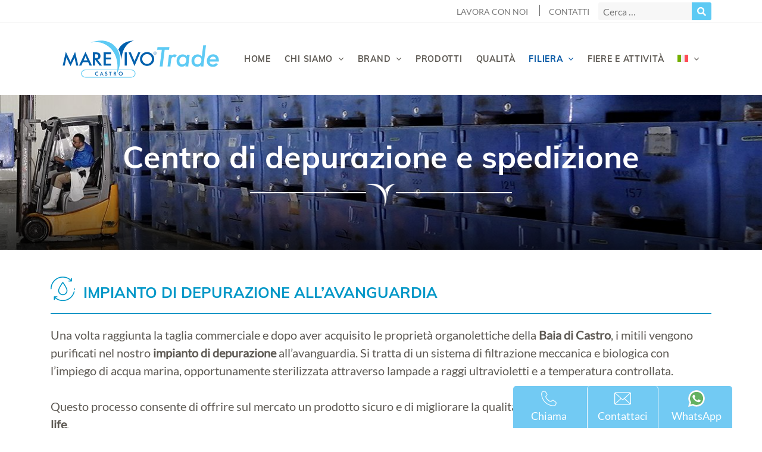

--- FILE ---
content_type: text/html; charset=UTF-8
request_url: https://trade.mondomarevivo.com/centro-di-depurazione-e-spedizione/
body_size: 21128
content:
    <!DOCTYPE html>
<html lang="it-IT">
    <head>
        <meta charset="UTF-8">
        <meta name="viewport" content="width=device-width, initial-scale=1"/>
        <link rel="profile" href="http://gmpg.org/xfn/11">
				<meta name='robots' content='index, follow, max-image-preview:large, max-snippet:-1, max-video-preview:-1' />
<link rel="alternate" hreflang="it" href="https://trade.mondomarevivo.com/centro-di-depurazione-e-spedizione/" />
<link rel="alternate" hreflang="en" href="https://trade.mondomarevivo.com/en/purification-and-shipping-center/" />
<link rel="alternate" hreflang="x-default" href="https://trade.mondomarevivo.com/centro-di-depurazione-e-spedizione/" />

	<!-- This site is optimized with the Yoast SEO plugin v26.5 - https://yoast.com/wordpress/plugins/seo/ -->
	<title>Centro di depurazione e spedizione - MareVivo Castro - Lecce</title>
	<meta name="description" content="Scopri il processo di MareVivo in cui i mitili vengono purificati in un impianto di depurazione all’avanguardia per poi essere confenzionati." />
	<link rel="canonical" href="https://trade.mondomarevivo.com/centro-di-depurazione-e-spedizione/" />
	<meta property="og:locale" content="it_IT" />
	<meta property="og:type" content="article" />
	<meta property="og:title" content="Centro di depurazione e spedizione - MareVivo Castro - Lecce" />
	<meta property="og:description" content="Scopri il processo di MareVivo in cui i mitili vengono purificati in un impianto di depurazione all’avanguardia per poi essere confenzionati." />
	<meta property="og:url" content="https://trade.mondomarevivo.com/centro-di-depurazione-e-spedizione/" />
	<meta property="og:site_name" content="MareVivo Trade" />
	<meta property="article:modified_time" content="2021-03-25T13:19:55+00:00" />
	<meta name="twitter:card" content="summary_large_image" />
	<script type="application/ld+json" class="yoast-schema-graph">{"@context":"https://schema.org","@graph":[{"@type":"WebPage","@id":"https://trade.mondomarevivo.com/centro-di-depurazione-e-spedizione/","url":"https://trade.mondomarevivo.com/centro-di-depurazione-e-spedizione/","name":"Centro di depurazione e spedizione - MareVivo Castro - Lecce","isPartOf":{"@id":"https://trade.mondomarevivo.com/#website"},"datePublished":"2020-10-01T08:03:37+00:00","dateModified":"2021-03-25T13:19:55+00:00","description":"Scopri il processo di MareVivo in cui i mitili vengono purificati in un impianto di depurazione all’avanguardia per poi essere confenzionati.","breadcrumb":{"@id":"https://trade.mondomarevivo.com/centro-di-depurazione-e-spedizione/#breadcrumb"},"inLanguage":"it-IT","potentialAction":[{"@type":"ReadAction","target":["https://trade.mondomarevivo.com/centro-di-depurazione-e-spedizione/"]}]},{"@type":"BreadcrumbList","@id":"https://trade.mondomarevivo.com/centro-di-depurazione-e-spedizione/#breadcrumb","itemListElement":[{"@type":"ListItem","position":1,"name":"Home","item":"https://trade.mondomarevivo.com/"},{"@type":"ListItem","position":2,"name":"Centro di depurazione e spedizione"}]},{"@type":"WebSite","@id":"https://trade.mondomarevivo.com/#website","url":"https://trade.mondomarevivo.com/","name":"MareVivo Trade","description":"","potentialAction":[{"@type":"SearchAction","target":{"@type":"EntryPoint","urlTemplate":"https://trade.mondomarevivo.com/?s={search_term_string}"},"query-input":{"@type":"PropertyValueSpecification","valueRequired":true,"valueName":"search_term_string"}}],"inLanguage":"it-IT"}]}</script>
	<!-- / Yoast SEO plugin. -->


<link rel='dns-prefetch' href='//maxcdn.bootstrapcdn.com' />
<link href='https://fonts.gstatic.com' crossorigin rel='preconnect' />
<link rel="alternate" type="application/rss+xml" title="MareVivo Trade &raquo; Feed" href="https://trade.mondomarevivo.com/feed/" />
<link rel="alternate" title="oEmbed (JSON)" type="application/json+oembed" href="https://trade.mondomarevivo.com/wp-json/oembed/1.0/embed?url=https%3A%2F%2Ftrade.mondomarevivo.com%2Fcentro-di-depurazione-e-spedizione%2F" />
<link rel="alternate" title="oEmbed (XML)" type="text/xml+oembed" href="https://trade.mondomarevivo.com/wp-json/oembed/1.0/embed?url=https%3A%2F%2Ftrade.mondomarevivo.com%2Fcentro-di-depurazione-e-spedizione%2F&#038;format=xml" />
        <script type="text/javascript">
        (function() {
            document.addEventListener('DOMContentLoaded', function() {
                var images = document.querySelectorAll('img[data-wp-on-async--click]');
                for (var i = 0; i < images.length; i++) {
                    var img = images[i];
                    var attributes = img.attributes;
                    for (var j = attributes.length - 1; j >= 0; j--) {
                        var attr = attributes[j];
                        if (attr.name.indexOf('data-wp-') === 0) {
                            img.removeAttribute(attr.name);
                        }
                    }
                }
            });
            
            document.addEventListener('click', function(e) {
                var target = e.target;
                
                if (target.tagName === 'IMG' && target.hasAttribute('data-wp-on-async--click')) {
                    e.preventDefault();
                    e.stopPropagation();
                    e.stopImmediatePropagation();
                    return false;
                }
                
                if (target.tagName === 'A' && target.querySelector('img[data-wp-on-async--click]')) {
                    e.preventDefault();
                    e.stopPropagation();
                    e.stopImmediatePropagation();
                    return false;
                }
            }, true);
        })();
        </script>
        <style id='wp-img-auto-sizes-contain-inline-css' type='text/css'>
img:is([sizes=auto i],[sizes^="auto," i]){contain-intrinsic-size:3000px 1500px}
/*# sourceURL=wp-img-auto-sizes-contain-inline-css */
</style>
<link rel='stylesheet' id='custom__js-css' href='https://trade.mondomarevivo.com/wp-content/themes/tm-organik-child/assets/css/custom.css?ver=1.0.13' type='text/css' media='all' />
<style id='wp-emoji-styles-inline-css' type='text/css'>

	img.wp-smiley, img.emoji {
		display: inline !important;
		border: none !important;
		box-shadow: none !important;
		height: 1em !important;
		width: 1em !important;
		margin: 0 0.07em !important;
		vertical-align: -0.1em !important;
		background: none !important;
		padding: 0 !important;
	}
/*# sourceURL=wp-emoji-styles-inline-css */
</style>
<link rel='stylesheet' id='wp-block-library-css' href='https://trade.mondomarevivo.com/wp-includes/css/dist/block-library/style.min.css?ver=6.9' type='text/css' media='all' />
<style id='global-styles-inline-css' type='text/css'>
:root{--wp--preset--aspect-ratio--square: 1;--wp--preset--aspect-ratio--4-3: 4/3;--wp--preset--aspect-ratio--3-4: 3/4;--wp--preset--aspect-ratio--3-2: 3/2;--wp--preset--aspect-ratio--2-3: 2/3;--wp--preset--aspect-ratio--16-9: 16/9;--wp--preset--aspect-ratio--9-16: 9/16;--wp--preset--color--black: #000000;--wp--preset--color--cyan-bluish-gray: #abb8c3;--wp--preset--color--white: #ffffff;--wp--preset--color--pale-pink: #f78da7;--wp--preset--color--vivid-red: #cf2e2e;--wp--preset--color--luminous-vivid-orange: #ff6900;--wp--preset--color--luminous-vivid-amber: #fcb900;--wp--preset--color--light-green-cyan: #7bdcb5;--wp--preset--color--vivid-green-cyan: #00d084;--wp--preset--color--pale-cyan-blue: #8ed1fc;--wp--preset--color--vivid-cyan-blue: #0693e3;--wp--preset--color--vivid-purple: #9b51e0;--wp--preset--gradient--vivid-cyan-blue-to-vivid-purple: linear-gradient(135deg,rgb(6,147,227) 0%,rgb(155,81,224) 100%);--wp--preset--gradient--light-green-cyan-to-vivid-green-cyan: linear-gradient(135deg,rgb(122,220,180) 0%,rgb(0,208,130) 100%);--wp--preset--gradient--luminous-vivid-amber-to-luminous-vivid-orange: linear-gradient(135deg,rgb(252,185,0) 0%,rgb(255,105,0) 100%);--wp--preset--gradient--luminous-vivid-orange-to-vivid-red: linear-gradient(135deg,rgb(255,105,0) 0%,rgb(207,46,46) 100%);--wp--preset--gradient--very-light-gray-to-cyan-bluish-gray: linear-gradient(135deg,rgb(238,238,238) 0%,rgb(169,184,195) 100%);--wp--preset--gradient--cool-to-warm-spectrum: linear-gradient(135deg,rgb(74,234,220) 0%,rgb(151,120,209) 20%,rgb(207,42,186) 40%,rgb(238,44,130) 60%,rgb(251,105,98) 80%,rgb(254,248,76) 100%);--wp--preset--gradient--blush-light-purple: linear-gradient(135deg,rgb(255,206,236) 0%,rgb(152,150,240) 100%);--wp--preset--gradient--blush-bordeaux: linear-gradient(135deg,rgb(254,205,165) 0%,rgb(254,45,45) 50%,rgb(107,0,62) 100%);--wp--preset--gradient--luminous-dusk: linear-gradient(135deg,rgb(255,203,112) 0%,rgb(199,81,192) 50%,rgb(65,88,208) 100%);--wp--preset--gradient--pale-ocean: linear-gradient(135deg,rgb(255,245,203) 0%,rgb(182,227,212) 50%,rgb(51,167,181) 100%);--wp--preset--gradient--electric-grass: linear-gradient(135deg,rgb(202,248,128) 0%,rgb(113,206,126) 100%);--wp--preset--gradient--midnight: linear-gradient(135deg,rgb(2,3,129) 0%,rgb(40,116,252) 100%);--wp--preset--font-size--small: 13px;--wp--preset--font-size--medium: 20px;--wp--preset--font-size--large: 36px;--wp--preset--font-size--x-large: 42px;--wp--preset--spacing--20: 0.44rem;--wp--preset--spacing--30: 0.67rem;--wp--preset--spacing--40: 1rem;--wp--preset--spacing--50: 1.5rem;--wp--preset--spacing--60: 2.25rem;--wp--preset--spacing--70: 3.38rem;--wp--preset--spacing--80: 5.06rem;--wp--preset--shadow--natural: 6px 6px 9px rgba(0, 0, 0, 0.2);--wp--preset--shadow--deep: 12px 12px 50px rgba(0, 0, 0, 0.4);--wp--preset--shadow--sharp: 6px 6px 0px rgba(0, 0, 0, 0.2);--wp--preset--shadow--outlined: 6px 6px 0px -3px rgb(255, 255, 255), 6px 6px rgb(0, 0, 0);--wp--preset--shadow--crisp: 6px 6px 0px rgb(0, 0, 0);}:where(.is-layout-flex){gap: 0.5em;}:where(.is-layout-grid){gap: 0.5em;}body .is-layout-flex{display: flex;}.is-layout-flex{flex-wrap: wrap;align-items: center;}.is-layout-flex > :is(*, div){margin: 0;}body .is-layout-grid{display: grid;}.is-layout-grid > :is(*, div){margin: 0;}:where(.wp-block-columns.is-layout-flex){gap: 2em;}:where(.wp-block-columns.is-layout-grid){gap: 2em;}:where(.wp-block-post-template.is-layout-flex){gap: 1.25em;}:where(.wp-block-post-template.is-layout-grid){gap: 1.25em;}.has-black-color{color: var(--wp--preset--color--black) !important;}.has-cyan-bluish-gray-color{color: var(--wp--preset--color--cyan-bluish-gray) !important;}.has-white-color{color: var(--wp--preset--color--white) !important;}.has-pale-pink-color{color: var(--wp--preset--color--pale-pink) !important;}.has-vivid-red-color{color: var(--wp--preset--color--vivid-red) !important;}.has-luminous-vivid-orange-color{color: var(--wp--preset--color--luminous-vivid-orange) !important;}.has-luminous-vivid-amber-color{color: var(--wp--preset--color--luminous-vivid-amber) !important;}.has-light-green-cyan-color{color: var(--wp--preset--color--light-green-cyan) !important;}.has-vivid-green-cyan-color{color: var(--wp--preset--color--vivid-green-cyan) !important;}.has-pale-cyan-blue-color{color: var(--wp--preset--color--pale-cyan-blue) !important;}.has-vivid-cyan-blue-color{color: var(--wp--preset--color--vivid-cyan-blue) !important;}.has-vivid-purple-color{color: var(--wp--preset--color--vivid-purple) !important;}.has-black-background-color{background-color: var(--wp--preset--color--black) !important;}.has-cyan-bluish-gray-background-color{background-color: var(--wp--preset--color--cyan-bluish-gray) !important;}.has-white-background-color{background-color: var(--wp--preset--color--white) !important;}.has-pale-pink-background-color{background-color: var(--wp--preset--color--pale-pink) !important;}.has-vivid-red-background-color{background-color: var(--wp--preset--color--vivid-red) !important;}.has-luminous-vivid-orange-background-color{background-color: var(--wp--preset--color--luminous-vivid-orange) !important;}.has-luminous-vivid-amber-background-color{background-color: var(--wp--preset--color--luminous-vivid-amber) !important;}.has-light-green-cyan-background-color{background-color: var(--wp--preset--color--light-green-cyan) !important;}.has-vivid-green-cyan-background-color{background-color: var(--wp--preset--color--vivid-green-cyan) !important;}.has-pale-cyan-blue-background-color{background-color: var(--wp--preset--color--pale-cyan-blue) !important;}.has-vivid-cyan-blue-background-color{background-color: var(--wp--preset--color--vivid-cyan-blue) !important;}.has-vivid-purple-background-color{background-color: var(--wp--preset--color--vivid-purple) !important;}.has-black-border-color{border-color: var(--wp--preset--color--black) !important;}.has-cyan-bluish-gray-border-color{border-color: var(--wp--preset--color--cyan-bluish-gray) !important;}.has-white-border-color{border-color: var(--wp--preset--color--white) !important;}.has-pale-pink-border-color{border-color: var(--wp--preset--color--pale-pink) !important;}.has-vivid-red-border-color{border-color: var(--wp--preset--color--vivid-red) !important;}.has-luminous-vivid-orange-border-color{border-color: var(--wp--preset--color--luminous-vivid-orange) !important;}.has-luminous-vivid-amber-border-color{border-color: var(--wp--preset--color--luminous-vivid-amber) !important;}.has-light-green-cyan-border-color{border-color: var(--wp--preset--color--light-green-cyan) !important;}.has-vivid-green-cyan-border-color{border-color: var(--wp--preset--color--vivid-green-cyan) !important;}.has-pale-cyan-blue-border-color{border-color: var(--wp--preset--color--pale-cyan-blue) !important;}.has-vivid-cyan-blue-border-color{border-color: var(--wp--preset--color--vivid-cyan-blue) !important;}.has-vivid-purple-border-color{border-color: var(--wp--preset--color--vivid-purple) !important;}.has-vivid-cyan-blue-to-vivid-purple-gradient-background{background: var(--wp--preset--gradient--vivid-cyan-blue-to-vivid-purple) !important;}.has-light-green-cyan-to-vivid-green-cyan-gradient-background{background: var(--wp--preset--gradient--light-green-cyan-to-vivid-green-cyan) !important;}.has-luminous-vivid-amber-to-luminous-vivid-orange-gradient-background{background: var(--wp--preset--gradient--luminous-vivid-amber-to-luminous-vivid-orange) !important;}.has-luminous-vivid-orange-to-vivid-red-gradient-background{background: var(--wp--preset--gradient--luminous-vivid-orange-to-vivid-red) !important;}.has-very-light-gray-to-cyan-bluish-gray-gradient-background{background: var(--wp--preset--gradient--very-light-gray-to-cyan-bluish-gray) !important;}.has-cool-to-warm-spectrum-gradient-background{background: var(--wp--preset--gradient--cool-to-warm-spectrum) !important;}.has-blush-light-purple-gradient-background{background: var(--wp--preset--gradient--blush-light-purple) !important;}.has-blush-bordeaux-gradient-background{background: var(--wp--preset--gradient--blush-bordeaux) !important;}.has-luminous-dusk-gradient-background{background: var(--wp--preset--gradient--luminous-dusk) !important;}.has-pale-ocean-gradient-background{background: var(--wp--preset--gradient--pale-ocean) !important;}.has-electric-grass-gradient-background{background: var(--wp--preset--gradient--electric-grass) !important;}.has-midnight-gradient-background{background: var(--wp--preset--gradient--midnight) !important;}.has-small-font-size{font-size: var(--wp--preset--font-size--small) !important;}.has-medium-font-size{font-size: var(--wp--preset--font-size--medium) !important;}.has-large-font-size{font-size: var(--wp--preset--font-size--large) !important;}.has-x-large-font-size{font-size: var(--wp--preset--font-size--x-large) !important;}
/*# sourceURL=global-styles-inline-css */
</style>

<style id='classic-theme-styles-inline-css' type='text/css'>
/*! This file is auto-generated */
.wp-block-button__link{color:#fff;background-color:#32373c;border-radius:9999px;box-shadow:none;text-decoration:none;padding:calc(.667em + 2px) calc(1.333em + 2px);font-size:1.125em}.wp-block-file__button{background:#32373c;color:#fff;text-decoration:none}
/*# sourceURL=/wp-includes/css/classic-themes.min.css */
</style>
<link rel='stylesheet' id='contact-form-7-css' href='https://trade.mondomarevivo.com/wp-content/plugins/contact-form-7/includes/css/styles.css?ver=6.1.4' type='text/css' media='all' />
<link rel='stylesheet' id='wpa-css-css' href='https://trade.mondomarevivo.com/wp-content/plugins/honeypot/includes/css/wpa.css?ver=2.3.04' type='text/css' media='all' />
<link rel='stylesheet' id='fontawesome-css' href='https://maxcdn.bootstrapcdn.com/font-awesome/4.7.0/css/font-awesome.min.css?ver=2.8.4' type='text/css' media='all' />
<link rel='stylesheet' id='wpos-slick-style-css' href='https://trade.mondomarevivo.com/wp-content/plugins/wp-team-showcase-and-slider/assets/css/slick.css?ver=2.8.4' type='text/css' media='all' />
<link rel='stylesheet' id='wpos-magnific-popup-style-css' href='https://trade.mondomarevivo.com/wp-content/plugins/wp-team-showcase-and-slider/assets/css/magnific-popup.css?ver=2.8.4' type='text/css' media='all' />
<link rel='stylesheet' id='tsas-public-style-css' href='https://trade.mondomarevivo.com/wp-content/plugins/wp-team-showcase-and-slider/assets/css/wp-tsas-public.css?ver=2.8.4' type='text/css' media='all' />
<link rel='stylesheet' id='wpml-menu-item-0-css' href='https://trade.mondomarevivo.com/wp-content/plugins/sitepress-multilingual-cms/templates/language-switchers/menu-item/style.min.css?ver=1' type='text/css' media='all' />
<link rel='stylesheet' id='child-style-css' href='https://trade.mondomarevivo.com/wp-content/themes/tm-organik-child/style.css?ver=6.9' type='text/css' media='all' />
<link rel='stylesheet' id='main-style-css' href='https://trade.mondomarevivo.com/wp-content/themes/tm-organik/style.css?ver=6.9' type='text/css' media='all' />
<link rel='stylesheet' id='ionicons-css' href='https://trade.mondomarevivo.com/wp-content/themes/tm-organik/assets/libs/ionicons/css/ionicons.css?ver=6.9' type='text/css' media='all' />
<link rel='stylesheet' id='font-organik-css' href='https://trade.mondomarevivo.com/wp-content/themes/tm-organik/assets/libs/font-organik/organik.css?ver=6.9' type='text/css' media='all' />
<link rel='stylesheet' id='font-awesome-css' href='https://trade.mondomarevivo.com/wp-content/themes/tm-organik/assets/libs/awesome/css/fontawesome-all.min.css' type='text/css' media='all' />
<link rel='stylesheet' id='odometer-theme-minimal-css' href='https://trade.mondomarevivo.com/wp-content/themes/tm-organik/assets/libs/odometer/odometer-theme-minimal.css?ver=6.9' type='text/css' media='all' />
<link rel='stylesheet' id='growl-css' href='https://trade.mondomarevivo.com/wp-content/themes/tm-organik/assets/libs/growl/jquery.growl.css?ver=6.9' type='text/css' media='all' />
<link rel='stylesheet' id='slick-css' href='https://trade.mondomarevivo.com/wp-content/themes/tm-organik/assets/libs/slick/slick.css?ver=6.9' type='text/css' media='all' />
<link rel='stylesheet' id='lightgallery-css' href='https://trade.mondomarevivo.com/wp-content/themes/tm-organik/assets/libs/lightgallery/css/lightgallery.min.css?ver=6.9' type='text/css' media='all' />
<link rel='stylesheet' id='featherlight-css' href='https://trade.mondomarevivo.com/wp-content/themes/tm-organik/assets/libs/featherlight/featherlight.min.css?ver=6.9' type='text/css' media='all' />
<link rel='stylesheet' id='fancybox-css' href='https://trade.mondomarevivo.com/wp-content/plugins/easy-fancybox/fancybox/1.5.4/jquery.fancybox.min.css?ver=6.9' type='text/css' media='screen' />
<link rel='stylesheet' id='js_composer_front-css' href='https://trade.mondomarevivo.com/wp-content/plugins/js_composer/assets/css/js_composer.min.css?ver=8.6.1' type='text/css' media='all' />
<script type="text/javascript" id="wpml-cookie-js-extra">
/* <![CDATA[ */
var wpml_cookies = {"wp-wpml_current_language":{"value":"it","expires":1,"path":"/"}};
var wpml_cookies = {"wp-wpml_current_language":{"value":"it","expires":1,"path":"/"}};
//# sourceURL=wpml-cookie-js-extra
/* ]]> */
</script>
<script type="text/javascript" src="https://trade.mondomarevivo.com/wp-content/plugins/sitepress-multilingual-cms/res/js/cookies/language-cookie.js?ver=486900" id="wpml-cookie-js" defer="defer" data-wp-strategy="defer"></script>
<script type="text/javascript" src="https://trade.mondomarevivo.com/wp-includes/js/jquery/jquery.min.js?ver=3.7.1" id="jquery-core-js"></script>
<script type="text/javascript" src="https://trade.mondomarevivo.com/wp-includes/js/jquery/jquery-migrate.min.js?ver=3.4.1" id="jquery-migrate-js"></script>
<script></script><link rel="https://api.w.org/" href="https://trade.mondomarevivo.com/wp-json/" /><link rel="alternate" title="JSON" type="application/json" href="https://trade.mondomarevivo.com/wp-json/wp/v2/pages/2270" /><link rel="EditURI" type="application/rsd+xml" title="RSD" href="https://trade.mondomarevivo.com/xmlrpc.php?rsd" />
<meta name="generator" content="WordPress 6.9" />
<link rel='shortlink' href='https://trade.mondomarevivo.com/?p=2270' />
<meta name="generator" content="WPML ver:4.8.6 stt:1,27;" />
<!-- start Simple Custom CSS and JS -->
<!-- Google Tag Manager -->
<script>(function(w,d,s,l,i){w[l]=w[l]||[];w[l].push({'gtm.start': new Date().getTime(),event:'gtm.js'});var f=d.getElementsByTagName(s)[0], j=d.createElement(s),dl=l!='dataLayer'?'&l='+l:'';j.async=true;j.src='https://www.googletagmanager.com/gtm.js?id='+i+dl;f.parentNode.insertBefore(j,f);})(window,document,'script','dataLayer','GTM-57JGCZHG');</script>
<!-- End Google Tag Manager --><!-- end Simple Custom CSS and JS -->

        <link rel="apple-touch-icon" sizes="114x114" href="https://trade.mondomarevivo.com/wp-content/themes/tm-organik-child/images/apple-touch-icon.png">
        <link rel="icon" type="image/png" sizes="32x32" href="https://trade.mondomarevivo.com/wp-content/themes/tm-organik-child/images/favicon-32x32.png">
        <link rel="icon" type="image/png" sizes="16x16" href="https://trade.mondomarevivo.com/wp-content/themes/tm-organik-child/images/favicon-16x16.png">
        <link rel="manifest" href="https://trade.mondomarevivo.com/wp-content/themes/tm-organik-child/images/site.webmanifest">
        <link rel="mask-icon" href="https://trade.mondomarevivo.com/wp-content/themes/tm-organik-child/images/safari-pinned-tab.svg" color="#5bbad5">
        <meta name="msapplication-TileColor" content="#da532c">
        <meta name="theme-color" content="#ffffff">
    <meta name="generator" content="Powered by WPBakery Page Builder - drag and drop page builder for WordPress."/>
<meta name="generator" content="Powered by Slider Revolution 6.7.37 - responsive, Mobile-Friendly Slider Plugin for WordPress with comfortable drag and drop interface." />
<link rel="icon" href="https://trade.mondomarevivo.com/wp-content/uploads/2024/09/favicon.ico" sizes="32x32" />
<link rel="icon" href="https://trade.mondomarevivo.com/wp-content/uploads/2024/09/favicon.ico" sizes="192x192" />
<link rel="apple-touch-icon" href="https://trade.mondomarevivo.com/wp-content/uploads/2024/09/favicon.ico" />
<meta name="msapplication-TileImage" content="https://trade.mondomarevivo.com/wp-content/uploads/2024/09/favicon.ico" />
<script>function setREVStartSize(e){
			//window.requestAnimationFrame(function() {
				window.RSIW = window.RSIW===undefined ? window.innerWidth : window.RSIW;
				window.RSIH = window.RSIH===undefined ? window.innerHeight : window.RSIH;
				try {
					var pw = document.getElementById(e.c).parentNode.offsetWidth,
						newh;
					pw = pw===0 || isNaN(pw) || (e.l=="fullwidth" || e.layout=="fullwidth") ? window.RSIW : pw;
					e.tabw = e.tabw===undefined ? 0 : parseInt(e.tabw);
					e.thumbw = e.thumbw===undefined ? 0 : parseInt(e.thumbw);
					e.tabh = e.tabh===undefined ? 0 : parseInt(e.tabh);
					e.thumbh = e.thumbh===undefined ? 0 : parseInt(e.thumbh);
					e.tabhide = e.tabhide===undefined ? 0 : parseInt(e.tabhide);
					e.thumbhide = e.thumbhide===undefined ? 0 : parseInt(e.thumbhide);
					e.mh = e.mh===undefined || e.mh=="" || e.mh==="auto" ? 0 : parseInt(e.mh,0);
					if(e.layout==="fullscreen" || e.l==="fullscreen")
						newh = Math.max(e.mh,window.RSIH);
					else{
						e.gw = Array.isArray(e.gw) ? e.gw : [e.gw];
						for (var i in e.rl) if (e.gw[i]===undefined || e.gw[i]===0) e.gw[i] = e.gw[i-1];
						e.gh = e.el===undefined || e.el==="" || (Array.isArray(e.el) && e.el.length==0)? e.gh : e.el;
						e.gh = Array.isArray(e.gh) ? e.gh : [e.gh];
						for (var i in e.rl) if (e.gh[i]===undefined || e.gh[i]===0) e.gh[i] = e.gh[i-1];
											
						var nl = new Array(e.rl.length),
							ix = 0,
							sl;
						e.tabw = e.tabhide>=pw ? 0 : e.tabw;
						e.thumbw = e.thumbhide>=pw ? 0 : e.thumbw;
						e.tabh = e.tabhide>=pw ? 0 : e.tabh;
						e.thumbh = e.thumbhide>=pw ? 0 : e.thumbh;
						for (var i in e.rl) nl[i] = e.rl[i]<window.RSIW ? 0 : e.rl[i];
						sl = nl[0];
						for (var i in nl) if (sl>nl[i] && nl[i]>0) { sl = nl[i]; ix=i;}
						var m = pw>(e.gw[ix]+e.tabw+e.thumbw) ? 1 : (pw-(e.tabw+e.thumbw)) / (e.gw[ix]);
						newh =  (e.gh[ix] * m) + (e.tabh + e.thumbh);
					}
					var el = document.getElementById(e.c);
					if (el!==null && el) el.style.height = newh+"px";
					el = document.getElementById(e.c+"_wrapper");
					if (el!==null && el) {
						el.style.height = newh+"px";
						el.style.display = "block";
					}
				} catch(e){
					console.log("Failure at Presize of Slider:" + e)
				}
			//});
		  };</script>
		<style type="text/css" id="wp-custom-css">
			.ecookies {
    text-align: center;
}		</style>
		<style type="text/css" data-type="vc_shortcodes-custom-css">.vc_custom_1615460830971{margin-top: 0px !important;margin-right: 0px !important;margin-bottom: 0px !important;margin-left: 0px !important;padding-top: 0px !important;padding-right: 20px !important;padding-bottom: 0px !important;padding-left: 20px !important;}.vc_custom_1674041635574{margin-top: 0px !important;padding-top: 0px !important;padding-right: 20px !important;padding-left: 20px !important;}.vc_custom_1458291963256{padding-top: 0px !important;padding-bottom: 0px !important;}.vc_custom_1458291984855{padding-top: 0px !important;padding-bottom: 0px !important;}</style><style type="text/css" data-type="vc_shortcodes-custom-css">.vc_custom_1615460830971{margin-top: 0px !important;margin-right: 0px !important;margin-bottom: 0px !important;margin-left: 0px !important;padding-top: 0px !important;padding-right: 20px !important;padding-bottom: 0px !important;padding-left: 20px !important;}.vc_custom_1674041635574{margin-top: 0px !important;padding-top: 0px !important;padding-right: 20px !important;padding-left: 20px !important;}.vc_custom_1458291963256{padding-top: 0px !important;padding-bottom: 0px !important;}.vc_custom_1458291984855{padding-top: 0px !important;padding-bottom: 0px !important;}</style><style id="kirki-inline-styles">.page-title .title, .page-title-style{font-family:Lato;font-size:52px;font-weight:400;letter-spacing:0em;line-height:1.5;color:#ffffff;}.page-title{padding-top:24px;padding-bottom:24px;background-color:#0557a4;}.btn{color:#fff;background-color:#7fca8f;border-color:#7fca8f;}.copyright{padding-top:15px;padding-bottom:15px;margin-top:0px;margin-bottom:0px;background-color:#333333;color:#d1d1d1;}.copyright__text{font-size:15px;}.copyright .backtotop svg g{fill:#333333;}.copyright a{color:#d3d3d3;}.header .menu{font-family:Lato;font-weight:bold;letter-spacing:0em;line-height:1.5;font-size:14px;}.header .menu .sub-menu{font-size:15px;}#menu .menu__container > li > a{padding-top:50px;padding-bottom:50px;padding-left:20px;padding-right:20px;}.menu a{color:#5e5a54;}.menu a:hover{color:#5dcaf4;}.overlay-header .header .menu a,.overlay-header header.header .header-left .header-call *,.overlay-header header.header .header-left .header-call span,.overlay-header .header-right .mini-cart .mini-cart-icon,.overlay-header header.header .mini-cart .mini-cart-text,.overlay-header .header-right .mini-cart .mini-cart-text .mini-cart-total{color:#fff;}.overlay-header .header .menu a:hover{color:#5dcaf4;}.footer{padding-top:50px;padding-bottom:70px;margin-top:0px;margin-bottom:0px;font-size:15px;background-color:#444444;color:#d1d1d1;}.footer a{color:#d3d3d3;}.footer .widget .widget-title{color:#ffffff;border-color:#545454;}.header > .wrapper{padding-top:0px;padding-bottom:0px;}.header{margin-top:0px;margin-bottom:0px;background-color:rgba(255,255,255,.3);}.overay-header .header{background-color:rgba(33, 33, 33, 0.2);}#mobile,.mm-listview{font-family:Lato;font-size:16px;font-weight:400;letter-spacing:0em;line-height:1.5;}.mm-panels > .mm-panel{background-color:#eee;}.mm-listview > li, .mm-listview > li .mm-next, .mm-listview > li .mm-next:before, .mm-listview > li:after{border-color:#ddd;}.mm-listview > li > a{color:#5fbd74;}.mm-listview > li > a:hover{color:#5fbd74;}.toggle i{font-size:25px;color:#5fbd74;}.toggle{padding-top:10px;padding-bottom:0px;}body a:hover,.insight-product-grid a:hover, a:focus, a:active,.breadcrumbs ul li:last-child,.insight-title .page-title-style,.separator--icon i,.icon-boxes--icon,.insight-product-column .product-item .product-info .product-price,.mini-cart-wrap .widget_shopping_cart_content .total .amount,.mini-cart-wrap .widget_shopping_cart_content .buttons a.checkout,.mini-cart-wrap .widget_shopping_cart_content .cart_list li .quantity,.insight-about2 .link,#menu .menu__container > li.current-menu-item > a,#menu .menu__container > li.current-menu-parent > a,body.landing .demo-coming a:after,#menu a:hover,#menu .menu__container .sub-menu li a:hover,#menu .menu__container .sub-menu li.menu-item-has-children:hover:after,.insight-process--step--icon,.insight-product-carousel .insight-title,.insight-filter ul li a.active, .insight-grid-filter ul li a.active, .insight-gallery-filter ul li a.active,.insight-featured-product .title-2,body.woocommerce .products .product .product-info .price .amount, .insight-woo .products .product .product-info .price .amount, body.woocommerce-page .products .product .product-info .price .amount,.blog-list-style .entry-more a:hover,.widget_products a:hover,.widget_product_categories a:hover,body.woocommerce .sidebar .widget.widget_product_categories .product-categories li:hover > span, .insight-woo .sidebar .widget.widget_product_categories .product-categories li:hover > span,.copyright .backtotop:before, .copyright .backtotop:after,.insight-icon,.insight-filter a:hover,.insight-btn.brown:hover, .insight-featured-product.style-07 .insight-btn.btn:hover,.blog-grid .blog-grid-style .entry-more a:hover, .insight-blog.grid .blog-grid-style .entry-more a:hover, .insight-blog.grid_has_padding .blog-grid-style .entry-more a:hover,.insight-accordion .item .title .icon i,.insight-product-column .product-item .product-price,.insight-featured-product.style-02 .title-1, .insight-featured-product.style-03 .title-1,blog.grid .blog-grid-style .entry-more a:hover,.insight-about--carousel a span,.insight-blog.grid_has_padding .blog-grid-style .entry-more a:hover,.insight-about3 .row-bottom .about3-quote span,.insight-about3 .row-bottom .about3-quote span,.insight-about3 .about3-title h1, .insight-about3 .about3-title .sub-title,.insight-our-services .icon,.insight-countdown-product .item .product-price,.insight-our-services .more,.insight-gallery .insight-gallery-image .desc-wrap .icon,.insight-gallery-filter a:hover,.widget-area .widget.widget_tag_cloud a:hover,.blog-classic-style .entry-share i,.blog-grid .blog-grid-style .entry-more a:hover,.single .content .content-area .entry-footer .share i, .page .content .content-area .entry-footer .share i,.single .content .entry-nav .left:hover i, .single .content .entry-nav .right:hover i, .page .content .entry-nav .left:hover i, .page .content .entry-nav .right:hover i,.widget-area .widget.widget_categories_widget .item:hover span,.single .content .content-area .entry-content blockquote, .page .content .content-area .entry-content blockquote,.single .content .content-area .entry-footer .tags a:hover, .page .content .content-area .entry-footer .tags a:hover,body.woocommerce.single-product .product .summary a.compare:hover,.woocommerce div.product p.price, .woocommerce div.product span.price,body.woocommerce.single-product .product .summary .price ins .amount,body.woocommerce-account .woocommerce-MyAccount-navigation ul li a:hover,body.woocommerce a.remove:hover, body.woocommerce-page a.remove:hover,body.woocommerce-page.woocommerce-cart table.shop_table td.product-subtotal,body.woocommerce-page.woocommerce-cart table.shop_table input[type="submit"],.wishlist_table tr td.product-stock-status span.wishlist-in-stock,body.woocommerce a.remove:hover, body.woocommerce-page a.remove:hover,body.woocommerce .woocommerce-message:before, body.woocommerce-page .woocommerce-message:before,body.woocommerce .products.list .product .product-info .product-action-list .quick-view-btn a, .insight-woo .products.list .product .product-info .product-action-list .quick-view-btn a, body.woocommerce-page .products.list .product .product-info .product-action-list .quick-view-btn a,body.woocommerce .sidebar .widget.widget_product_categories .product-categories li.current-cat a, .insight-woo .sidebar .widget.widget_product_categories .product-categories li.current-cat a,body.woocommerce.single-product .up-sells h2 span, body.woocommerce.single-product .viewed h2 span, body.woocommerce.single-product .related h2 span,body.woocommerce .sidebar .widget.widget_product_tag_cloud a:hover, .insight-woo .sidebar .widget.widget_product_tag_cloud a:hover,body.woocommerce.single-product .product .summary .price > .amount,body.woocommerce .sidebar .widget.widget_products li .amount, body.woocommerce .sidebar .widget.widget_recent_reviews li .amount, body.woocommerce .sidebar .widget.widget_top_rated_products li .amount, body.woocommerce .sidebar .widget.widget_recently_viewed_products li .amount, .insight-woo .sidebar .widget.widget_products li .amount, .insight-woo .sidebar .widget.widget_recent_reviews li .amount, .insight-woo .sidebar .widget.widget_top_rated_products li .amount, .insight-woo .sidebar .widget.widget_recently_viewed_products li .amount,.insight-testimonials.style7 .item .text,.insight-separator .separator .separator--icon i,.insight-title--title,.woocommerce.single-product .product .summary a.compare:hover, .woocommerce.single-product .product .summary .wooscp-btn:hover,.single .content .comments-area .comment-list li article .comment-metadata:before, .page .content .comments-area .comment-list li article .comment-metadata:before,.single .content .comments-area .comment-list li article .reply a:hover, .page .content .comments-area .comment-list li article .reply a:hover,.insight-icon-boxes--icon{color:#0557a4;}.insight-icon-boxes.icon_on_left:hover .insight-icon-boxes--icon i, .insight-icon-boxes.icon_on_right:hover .insight-icon-boxes--icon i,header.header-01 .header-right .mini-cart .mini-cart-icon:after,.mini-cart-wrap .mini-cart .mini-cart-icon:after,.insight-team-member .name:after,.mini-cart-wrap .widget_shopping_cart_content .buttons a,.insight-process--step--icon:hover,.insight-process--step--icon:hover .order,.top-search,body.landing .demo-hover a:after,.insight-process--small-icon,body.woocommerce .products .product .product-thumb .product-action, .insight-woo .products .product .product-thumb .product-action, body.woocommerce-page .products .product .product-thumb .product-action,.blog-list-style .entry-title:before,.footer .mc4wp-form input[type="submit"],.hint--success:after,.icon-boxes.icon_on_left:hover .icon-boxes--icon i, .icon-boxes.icon_on_right:hover .icon-boxes--icon i,.insight-countdown-product .item .product-countdown .product-countdown-timer > div,header.header-03 .header-container .header-right .btn-wrap .top-call-btn,.insight-product-column .product-item .product-info .product-categories a:hover,#menu .mega-menu .wpb_text_column ul li.sale a:after,.insight-accordion .item.active .title, .insight-accordion .item:hover .title,.insight-product-column .product-item .product-categories a:hover,.insight-testimonials .slick-dots li.slick-active button,.insight-pagination a.current, .insight-pagination a:hover, .insight-pagination span.current, .insight-pagination span:hover,button, input[type="button"], input[type="reset"], input[type="submit"],body.woocommerce-page.woocommerce-cart table.shop_table input[type="submit"]:hover,body.woocommerce-page.woocommerce-cart a.wc-backward, body.woocommerce-page.woocommerce-cart a.checkout-button,body.woocommerce-page.woocommerce-checkout form.checkout_coupon .button,body.woocommerce-page.woocommerce-checkout #payment input[type="submit"],body.woocommerce-wishlist table.shop_table .add_to_cart, body.woocommerce-wishlist table.wishlist_table .add_to_cart,#menu .mega-menu .wpb_text_column ul li.new a:after,body.woocommerce.single-product .product .summary form.cart button,.single .content .comments-area .comment-form input[type="submit"], .page .content .comments-area .comment-form input[type="submit"],.mini-cart-wrap .widget_shopping_cart_content .buttons a:hover,body.woocommerce.single-product .woocommerce-tabs .woocommerce-Tabs-panel input[type="submit"],body.woocommerce .sidebar .widget.widget_price_filter .price_slider_amount button:hover, .insight-woo .sidebar .widget.widget_price_filter .price_slider_amount button:hover,body.woocommerce .sidebar .widget.widget_price_filter .ui-slider .ui-slider-range, .insight-woo .sidebar .widget.widget_price_filter .ui-slider .ui-slider-range,body.woocommerce .sidebar .widget.widget_price_filter .ui-slider .ui-slider-handle, .insight-woo .sidebar .widget.widget_price_filter .ui-slider .ui-slider-handle,body.woocommerce .products.list .product .product-info .product-action-list .product_type_simple, .insight-woo .products.list .product .product-info .product-action-list .product_type_simple, body.woocommerce-page .products.list .product .product-info .product-action-list .product_type_simple,body.woocommerce .shop-filter .switch-view .switcher:hover, body.woocommerce .shop-filter .switch-view .switcher.active, .insight-woo .shop-filter .switch-view .switcher:hover, .insight-woo .shop-filter .switch-view .switcher.active,body.woocommerce .woocommerce-pagination .page-numbers li span.current, body.woocommerce .woocommerce-pagination .page-numbers li span:hover, body.woocommerce .woocommerce-pagination .page-numbers li a.current, body.woocommerce .woocommerce-pagination .page-numbers li a:hover, .insight-woo .woocommerce-pagination .page-numbers li span.current, .insight-woo .woocommerce-pagination .page-numbers li span:hover, .insight-woo .woocommerce-pagination .page-numbers li a.current, .insight-woo .woocommerce-pagination .page-numbers li a:hover{background-color:#0557a4;}a.cookie_notice_ok,.mini-cart-wrap .widget_shopping_cart_content .buttons a,.woocommerce.single-product .product .woocommerce-product-gallery ol .slick-slide img:hover,.mini-cart-wrap .widget_shopping_cart_content .buttons a.checkout,body.woocommerce .products .product:hover .product-thumb, .insight-woo .products .product:hover .product-thumb, body.woocommerce-page .products .product:hover .product-thumb,.insight-about--carousel a:before,.insight-pagination a.current, .insight-pagination a:hover, .insight-pagination span.current, .insight-pagination span:hover,.insight-gallery .insight-gallery-image .desc-wrap,button, input[type="button"], input[type="reset"], input[type="submit"],.widget-area .widget.widget_search .search-form input[type="search"]:focus,.widget-area .widget.widget_tag_cloud a:hover,.insight-product-column .product-item .product-thumb:before,.insight-product-column .product-item .product-thumb:after,.blog-list-style .post-thumbnail:before, .blog-list-style .post-thumbnail:after,body.woocommerce-page.woocommerce-cart table.shop_table input[type="submit"],.woocommerce form .form-row.woocommerce-validated .select2-container, .woocommerce form .form-row.woocommerce-validated input.input-text, .woocommerce form .form-row.woocommerce-validated select,body.woocommerce .sidebar .widget.widget_product_search .woocommerce-product-search input[type="search"]:focus, .insight-woo .sidebar .widget.widget_product_search .woocommerce-product-search input[type="search"]:focus,body.woocommerce.single-product .woocommerce-tabs ul.tabs li.active,body.woocommerce.single-product .product .summary form.cart button,body.woocommerce .sidebar .widget.widget_product_tag_cloud a:hover, .insight-woo .sidebar .widget.widget_product_tag_cloud a:hover,body.woocommerce .sidebar .widget.widget_products li:hover img, body.woocommerce .sidebar .widget.widget_recent_reviews li:hover img, body.woocommerce .sidebar .widget.widget_top_rated_products li:hover img, body.woocommerce .sidebar .widget.widget_recently_viewed_products li:hover img, .insight-woo .sidebar .widget.widget_products li:hover img, .insight-woo .sidebar .widget.widget_recent_reviews li:hover img, .insight-woo .sidebar .widget.widget_top_rated_products li:hover img, .insight-woo .sidebar .widget.widget_recently_viewed_products li:hover img,body.woocommerce.single-product .product .images .thumbnails img:hover,.single .content .comments-area .comment-form input[type="submit"], .page .content .comments-area .comment-form input[type="submit"],.single .content .content-area .entry-footer .tags a:hover, .page .content .content-area .entry-footer .tags a:hover,body.woocommerce.single-product .product .images .woocommerce-main-image img:hover,body.woocommerce .products.list .product .product-info .product-action-list .quick-view-btn a:hover, .insight-woo .products.list .product .product-info .product-action-list .quick-view-btn a:hover, body.woocommerce-page .products.list .product .product-info .product-action-list .quick-view-btn a:hover,body.woocommerce .shop-filter .switch-view .switcher:hover, body.woocommerce .shop-filter .switch-view .switcher.active, .insight-woo .shop-filter .switch-view .switcher:hover, .insight-woo .shop-filter .switch-view .switcher.active,body.woocommerce .woocommerce-pagination .page-numbers li span.current, body.woocommerce .woocommerce-pagination .page-numbers li span:hover, body.woocommerce .woocommerce-pagination .page-numbers li a.current, body.woocommerce .woocommerce-pagination .page-numbers li a:hover, .insight-woo .woocommerce-pagination .page-numbers li span.current, .insight-woo .woocommerce-pagination .page-numbers li span:hover, .insight-woo .woocommerce-pagination .page-numbers li a.current, .insight-woo .woocommerce-pagination .page-numbers li a:hover{border-color:#0557a4;}.hint--success.hint--top:before,body.woocommerce .woocommerce-message, body.woocommerce-page .woocommerce-message{border-top-color:#0557a4;}.hint--success.hint--right:before{border-right-color:#0557a4;}.hint--success.hint--bottom:before{border-bottom-color:#0557a4;}.hint--success.hint--left:before,.woocommerce.single-product .product .woocommerce-tabs ul.tabs li.active{border-left-color:#0557a4;}a.cookie_notice_ok{color:#0557a4 !important;}body.woocommerce.single-product .woocommerce-tabs .woocommerce-Tabs-panel input[type="submit"],body.woocommerce .woocommerce-message .button, .insight-woo .woocommerce-message .button,body.woocommerce-page.woocommerce-cart a.wc-backward, body.woocommerce-page.woocommerce-cart a.checkout-button,a.cookie_notice_ok:hover{background-color:#0557a4 !important;}.ndColor,.insight-btn:hover{color:#72caf3;}.insight-featured-product.style-07 .price,.insight-featured-product.style-07,.insight-btn{background-color:#72caf3;}.insight-btn{border-color:#72caf3;}a{color:#5e5a54;}a:hover{color:#0557a4;}body{font-family:Lato;font-weight:400;letter-spacing:0em;line-height:1.5;color:#5e5a54;font-size:20px;}.special-heading, .insight-testimonials.style7 .text{font-family:Great Vibes;font-weight:400;letter-spacing:0px;line-height:1.5;}h1,h2,h3,h4,h5,h6,.h1,.h2,.h3,.h4,.h5,.h6{font-family:Muli;font-weight:700;letter-spacing:0px;line-height:1.5;color:#392a25;}h1,.h1{font-size:56px;}h2,.h2{font-size:40px;}h3,.h3{font-size:34px;}h4,.h4{font-size:24px;}h5,.h5{font-size:20px;}h6,.h6{font-size:16px;}.topbar > .topbar-container{padding-top:4px;padding-bottom:4px;}.topbar, body #lang_sel a.lang_sel_sel{font-family:Lato;font-weight:400;letter-spacing:0em;line-height:1.5;}.topbar, body #lang_sel a.lang_sel_sel, body #lang_sel li ul a:link{font-size:19px;}.topbar, .topbar > .topbar-container, body #lang_sel li ul a:link, body #lang_sel li ul a:visited{background-color:#595959;}.topbar, body #lang_sel a.lang_sel_sel, body #lang_sel a.lang_sel_sel:hover, body #lang_sel li ul a:link, body #lang_sel li ul a:visited{color:#aaaaaa;}.topbar a{color:#999999;}@font-face{font-display:swap;font-family:'Lato';font-style:normal;font-weight:400;src:url(//fonts.gstatic.com/l/font?kit=S6uyw4BMUTPHjxAwWA&skey=2d58b92a99e1c086&v=v25) format('woff');}@font-face{font-display:swap;font-family:'Great Vibes';font-style:normal;font-weight:400;src:url(//fonts.gstatic.com/l/font?kit=RWmMoKWR9v4ksMfaWd_JN-XB&skey=1a66edef5eadc723&v=v21) format('woff');}@font-face{font-display:swap;font-family:'Muli';font-style:normal;font-weight:700;src:url(//fonts.gstatic.com/l/font?kit=7Aulp_0qiz-aVz7u3PJLcUMYOFkpl3kz&skey=2b55aa3f2f059b75&v=v34) format('woff');}</style><style type="text/css" data-type="vc_shortcodes-custom-css">.vc_custom_1600960903727{margin-bottom: 130px !important;}</style><noscript><style> .wpb_animate_when_almost_visible { opacity: 1; }</style></noscript>    <link rel='stylesheet' id='metaslider-flex-slider-css' href='https://trade.mondomarevivo.com/wp-content/plugins/ml-slider/assets/sliders/flexslider/flexslider.css?ver=3.103.0' type='text/css' media='all' property='stylesheet' />
<link rel='stylesheet' id='metaslider-public-css' href='https://trade.mondomarevivo.com/wp-content/plugins/ml-slider/assets/metaslider/public.css?ver=3.103.0' type='text/css' media='all' property='stylesheet' />
<style id='metaslider-public-inline-css' type='text/css'>

        #metaslider_2175.flexslider .slides li {margin-right: 5px !important;}@media only screen and (max-width: 767px) { .hide-arrows-smartphone .flex-direction-nav, .hide-navigation-smartphone .flex-control-paging, .hide-navigation-smartphone .flex-control-nav, .hide-navigation-smartphone .filmstrip, .hide-slideshow-smartphone, .metaslider-hidden-content.hide-smartphone{ display: none!important; }}@media only screen and (min-width : 768px) and (max-width: 1023px) { .hide-arrows-tablet .flex-direction-nav, .hide-navigation-tablet .flex-control-paging, .hide-navigation-tablet .flex-control-nav, .hide-navigation-tablet .filmstrip, .hide-slideshow-tablet, .metaslider-hidden-content.hide-tablet{ display: none!important; }}@media only screen and (min-width : 1024px) and (max-width: 1439px) { .hide-arrows-laptop .flex-direction-nav, .hide-navigation-laptop .flex-control-paging, .hide-navigation-laptop .flex-control-nav, .hide-navigation-laptop .filmstrip, .hide-slideshow-laptop, .metaslider-hidden-content.hide-laptop{ display: none!important; }}@media only screen and (min-width : 1440px) { .hide-arrows-desktop .flex-direction-nav, .hide-navigation-desktop .flex-control-paging, .hide-navigation-desktop .flex-control-nav, .hide-navigation-desktop .filmstrip, .hide-slideshow-desktop, .metaslider-hidden-content.hide-desktop{ display: none!important; }}
/*# sourceURL=metaslider-public-inline-css */
</style>
<link rel='stylesheet' id='rs-plugin-settings-css' href='//trade.mondomarevivo.com/wp-content/plugins/revslider/sr6/assets/css/rs6.css?ver=6.7.37' type='text/css' media='all' />
<style id='rs-plugin-settings-inline-css' type='text/css'>
#rs-demo-id {}
/*# sourceURL=rs-plugin-settings-inline-css */
</style>
</head>

<body class="wp-singular page-template-default page page-id-2270 wp-theme-tm-organik wp-child-theme-tm-organik-child ml-lightbox-excluded metaslider-plugin page--fullwidth page-private--default no-padding tm-organik wpb-js-composer js-comp-ver-8.6.1 vc_responsive">

<div id="slideout-menu" class="slideout-menu hidden-md-up">
	<div class="mobile-menu"><ul id="mobile-menu" class="menu"><li id="menu-item-1868" class="menu-item menu-item-type-post_type menu-item-object-page menu-item-home menu-item-1868"><a href="https://trade.mondomarevivo.com/">Home</a><i class="sub-menu-toggle fas fa-angle-down"></i></li>
<li id="menu-item-2237" class="menu-item menu-item-type-custom menu-item-object-custom menu-item-has-children menu-item-2237"><a href="#">Chi siamo</a><i class="sub-menu-toggle fas fa-angle-down"></i>
<ul class="sub-menu">
	<li id="menu-item-1837" class="menu-item menu-item-type-post_type menu-item-object-page menu-item-1837"><a href="https://trade.mondomarevivo.com/sostenibilita/">Sostenibilità</a><i class="sub-menu-toggle fas fa-angle-down"></i></li>
	<li id="menu-item-2246" class="menu-item menu-item-type-post_type menu-item-object-page menu-item-2246"><a href="https://trade.mondomarevivo.com/storie-e-staff/">Storie e staff</a><i class="sub-menu-toggle fas fa-angle-down"></i></li>
	<li id="menu-item-2245" class="menu-item menu-item-type-post_type menu-item-object-page menu-item-2245"><a href="https://trade.mondomarevivo.com/marevivo-e-ambiente/">Marevivo e ambiente</a><i class="sub-menu-toggle fas fa-angle-down"></i></li>
</ul>
</li>
<li id="menu-item-2253" class="menu-item menu-item-type-custom menu-item-object-custom menu-item-has-children menu-item-2253"><a href="#">Brand</a><i class="sub-menu-toggle fas fa-angle-down"></i>
<ul class="sub-menu">
	<li id="menu-item-2256" class="menu-item menu-item-type-post_type menu-item-object-page menu-item-2256"><a href="https://trade.mondomarevivo.com/castrense/">Castrense</a><i class="sub-menu-toggle fas fa-angle-down"></i></li>
	<li id="menu-item-2255" class="menu-item menu-item-type-post_type menu-item-object-page menu-item-2255"><a href="https://trade.mondomarevivo.com/facili-da-gustare/">Facili da gustare</a><i class="sub-menu-toggle fas fa-angle-down"></i></li>
	<li id="menu-item-2254" class="menu-item menu-item-type-post_type menu-item-object-page menu-item-2254"><a href="https://trade.mondomarevivo.com/perla-del-salento/">Perla del Salento</a><i class="sub-menu-toggle fas fa-angle-down"></i></li>
</ul>
</li>
<li id="menu-item-2233" class="menu-item menu-item-type-custom menu-item-object-custom menu-item-has-children menu-item-2233 mega-menu"><a href="#">Prodotti</a><i class="sub-menu-toggle fas fa-angle-down"></i>
<ul class="sub-menu">
	<li id="menu-item-2180" class="menu-item menu-item-type-post_type menu-item-object-ic_mega_menu menu-item-2180"><div class="mega-menu-content"><p><div id="mega_products" class="vc_row wpb_row vc_row-fluid features-mega-inner vc_custom_1615460830971 vc_row-o-equal-height vc_row-flex"><div class="wpb_column vc_column_container vc_col-sm-3"><div class="vc_column-inner vc_custom_1458291963256"><div class="wpb_wrapper">
	<div class="wpb_raw_code wpb_raw_html wpb_content_element" >
		<div class="wpb_wrapper">
			<div class="column-menu"><label> <span>VIVI</span></label><a href="/prodotti/vivi/"><img class="icon-on-menu" src="/wp-content/uploads/2020/09/vivo.svg" /></a>
<ul>
<li><a href="/prodotti/vivi/cozza-castrense-in-vaschetta/"><i class="fa fa-chevron-right"></i> Cozza Castrense vaschetta</a></li>
<li><a href="/prodotti/vivi/cozza-castrense-in-retino/"><i class="fa fa-chevron-right"></i> Cozza Castrense in retino</a></li>
<li><a href="/prodotti/vivi/fasolari-in-retino/"><i class="fa fa-chevron-right"></i> Fasolari</a></li>
<li><a href="/prodotti/vivi/vongole-veraci/"><i class="fa fa-chevron-right"></i> Vongole Veraci</a></li>
<li><a href="/prodotti/vivi/cozze-vongole-veraci-e-fasolari/"><i class="fa fa-chevron-right"></i> Cozze Vongole Veraci e Fasolari</a></li>
<li><a href="/prodotti/vivi/ostriche-concave-la-perla-del-salento/"><i class="fa fa-chevron-right"></i> Ostriche concave "La perla del Salento"</a></li>
</ul></div>
		</div>
	</div>

	<div class="wpb_raw_code wpb_raw_html wpb_content_element" >
		<div class="wpb_wrapper">
			<div class="column-menu"><label> <span>PANATI</span></label><a href="/prodotti/panati"><img class="icon-on-menu" src="/wp-content/uploads/2023/01/panati.svg" /></a>
</div>
		</div>
	</div>
</div></div></div><div class="wpb_column vc_column_container vc_col-sm-3"><div class="vc_column-inner vc_custom_1458291984855"><div class="wpb_wrapper">
	<div class="wpb_raw_code wpb_raw_html wpb_content_element" >
		<div class="wpb_wrapper">
			<div class="column-menu"><label><span>CONGELATI</span></label><a href="/prodotti/congelati/"><img class="icon-on-menu" src="/wp-content/uploads/2020/09/surgelato.svg" /></a>
<ul>
<li><a href="/prodotti/congelati/polpette-con-polpo-congelate/"><i class="fa fa-chevron-right"></i> Polpette con polpo</a></li>
<li><a href="/prodotti/congelati/burger-di-pesce-spada-congelati/"><i class="fa fa-chevron-right"></i> Burger di pesce spada</a></li>
<li><a href="/prodotti/congelati/spiedini-di-mare-panati-congelati/"><i class="fa fa-chevron-right"></i> Spiedini di mare panati</a></li>
<li><a href="/prodotti/congelati/cozze-gratinate-congelate/"><i class="fa fa-chevron-right"></i> Cozze gratinate</a></li>
<li><a href="/prodotti/congelati/burger-di-pesce-spada-congelati/"><i class="fa fa-chevron-right"></i> Burger di pesce spada</a></li>
<li><a href="/prodotti/congelati/spiedini-di-pesce-spada-e-mazzancolle-congelati/"><i class="fa fa-chevron-right"></i> Spiedini di pesce spada e mazzancolle</a></li>
</ul></div>
		</div>
	</div>

	<div class="wpb_raw_code wpb_raw_html wpb_content_element" >
		<div class="wpb_wrapper">
			<div class="column-menu"><label> <span>CONGELATI IN BAG</span></label><a href="/prodotti/congelati-in-bag/"><img class="icon-on-menu" src="/wp-content/uploads/2024/09/congelati-in-bag.svg" /></a></div>
		</div>
	</div>
</div></div></div><div class="wpb_column vc_column_container vc_col-sm-3"><div class="vc_column-inner"><div class="wpb_wrapper">
	<div class="wpb_raw_code wpb_raw_html wpb_content_element" >
		<div class="wpb_wrapper">
			<div class="column-menu"><label> <span>REFRIGERATI</span></label><a href="/prodotti/refrigerati"><img class="icon-on-menu" src="/wp-content/uploads/2020/09/fresco.svg" /></a>
<ul>
<li><a href="/prodotti/refrigerati/burger-di-salmone-decongelato/"><i class="fa fa-chevron-right"></i> Burger di salmone</a></li>
<li><a href="/prodotti/refrigerati/spiedini-di-pesce-spada-e-mazzancolle-panati/"><i class="fa fa-chevron-right"></i> Spiedini di pesce spada e mazzancolle panati</a></li>
<li><a href="/prodotti/refrigerati/spiedini-di-mare-panati-decongelati/"><i class="fa fa-chevron-right"></i> Spiedini di mare panati</a></li>
<li><a href="/prodotti/refrigerati/cozze-gratinate-decongelate/"><i class="fa fa-chevron-right"></i> Cozze gratinate</a></li>
<li><a href="/prodotti/refrigerati/filetti-di-sardine/"><i class="fa fa-chevron-right"></i> Filetti di sardine</a></li>
<li><a href="/prodotti/refrigerati/filetti-di-sardinelle-panati/"><i class="fa fa-chevron-right"></i> Filetti di sardinelle panati</a></li>
</ul></div>
		</div>
	</div>
</div></div></div><div class="wpb_column vc_column_container vc_col-sm-3"><div class="vc_column-inner"><div class="wpb_wrapper">
	<div class="wpb_raw_code wpb_raw_html wpb_content_element" >
		<div class="wpb_wrapper">
			<div class="column-menu"><label> <span>READY TO EAT</span></label><a href="/prodotti/ready-to-eat"><img class="icon-on-menu" src="/wp-content/uploads/2020/09/preparazioni_gastronomiche.svg" /></a>
<ul>
<li><a href="/prodotti/ready-to-eat/insalata-di-mare/"><i class="fa fa-chevron-right"></i> Insalata di mare</a></li>
<li><a href="/prodotti/ready-to-eat/tocchetti-di-pesce-spada-al-limone/"><i class="fa fa-chevron-right"></i> Tocchetti di pesce spada al limone</a></li>
<li><a href=/prodotti/ready-to-eat/insalata-di-polpo-e-sedano/"><i class="fa fa-chevron-right"></i> Insalata di polpo e sedano</a></li>
</ul></div>
		</div>
	</div>
</div></div></div></div><div class="vc_row wpb_row vc_row-fluid"><div class="wpb_column vc_column_container vc_col-sm-12"><div class="vc_column-inner"><div class="wpb_wrapper"><div class="vc_empty_space"   style="height: 15px"><span class="vc_empty_space_inner"></span></div></div></div></div></div></p>
</div></li>
</ul>
</li>
<li id="menu-item-3051" class="menu-item menu-item-type-post_type menu-item-object-page menu-item-3051"><a href="https://trade.mondomarevivo.com/qualita/">Qualità</a><i class="sub-menu-toggle fas fa-angle-down"></i></li>
<li id="menu-item-2278" class="menu-item menu-item-type-custom menu-item-object-custom current-menu-ancestor current-menu-parent menu-item-has-children menu-item-2278"><a href="#">Filiera</a><i class="sub-menu-toggle fas fa-angle-down"></i>
<ul class="sub-menu">
	<li id="menu-item-2283" class="menu-item menu-item-type-post_type menu-item-object-page menu-item-2283"><a href="https://trade.mondomarevivo.com/allevamenti/">Allevamenti</a><i class="sub-menu-toggle fas fa-angle-down"></i></li>
	<li id="menu-item-2282" class="menu-item menu-item-type-post_type menu-item-object-page current-menu-item page_item page-item-2270 current_page_item menu-item-2282"><a href="https://trade.mondomarevivo.com/centro-di-depurazione-e-spedizione/">Centro di depurazione e spedizione</a><i class="sub-menu-toggle fas fa-angle-down"></i></li>
	<li id="menu-item-2281" class="menu-item menu-item-type-post_type menu-item-object-page menu-item-2281"><a href="https://trade.mondomarevivo.com/impianto-di-trasformazione/">Impianto di trasformazione</a><i class="sub-menu-toggle fas fa-angle-down"></i></li>
	<li id="menu-item-2280" class="menu-item menu-item-type-post_type menu-item-object-page menu-item-2280"><a href="https://trade.mondomarevivo.com/flotta-e-pescherecci/">Flotta pescherecci</a><i class="sub-menu-toggle fas fa-angle-down"></i></li>
	<li id="menu-item-2279" class="menu-item menu-item-type-post_type menu-item-object-page menu-item-2279"><a href="https://trade.mondomarevivo.com/logistica-e-distribuzione/">Logistica e distribuzione</a><i class="sub-menu-toggle fas fa-angle-down"></i></li>
</ul>
</li>
<li id="menu-item-2777" class="menu-item menu-item-type-post_type menu-item-object-page menu-item-2777"><a href="https://trade.mondomarevivo.com/fiere-e-attivita/">Fiere e attività</a><i class="sub-menu-toggle fas fa-angle-down"></i></li>
<li id="menu-item-wpml-ls-46-it" class="menu-item wpml-ls-slot-46 wpml-ls-item wpml-ls-item-it wpml-ls-current-language wpml-ls-menu-item wpml-ls-first-item menu-item-type-wpml_ls_menu_item menu-item-object-wpml_ls_menu_item menu-item-has-children menu-item-wpml-ls-46-it"><a href="https://trade.mondomarevivo.com/centro-di-depurazione-e-spedizione/" role="menuitem"><img
            class="wpml-ls-flag"
            src="https://trade.mondomarevivo.com/wp-content/plugins/sitepress-multilingual-cms/res/flags/it.svg"
            alt="Italiano"
            
            
    /></a><i class="sub-menu-toggle fas fa-angle-down"></i>
<ul class="sub-menu">
	<li id="menu-item-wpml-ls-46-en" class="menu-item wpml-ls-slot-46 wpml-ls-item wpml-ls-item-en wpml-ls-menu-item wpml-ls-last-item menu-item-type-wpml_ls_menu_item menu-item-object-wpml_ls_menu_item menu-item-wpml-ls-46-en"><a title="Passa a Inglese" href="https://trade.mondomarevivo.com/en/purification-and-shipping-center/" aria-label="Passa a Inglese" role="menuitem"><img
            class="wpml-ls-flag"
            src="https://trade.mondomarevivo.com/wp-content/plugins/sitepress-multilingual-cms/res/flags/en.svg"
            alt="Inglese"
            
            
    /></a><i class="sub-menu-toggle fas fa-angle-down"></i></li>
</ul>
</li>
</ul></div></div>

<div id="page" class="site">
    <header class="header header-desktop header-02">
		    <div class="topbar">
        <div class="container topbar-container">
            <div class="row row-xs-center">
                <div class="col-md-6">
                    <div class="topbar__text">
						                    </div>
                </div>
                <div class="col-md-6">

                    <div id="topsearch">
                        <form role="search" method="get" class="search-form" action="https://trade.mondomarevivo.com/">
				<label>
					<span class="screen-reader-text">Ricerca per:</span>
					<input type="search" class="search-field" placeholder="Cerca &hellip;" value="" name="s" />
				</label>
				<input type="submit" class="search-submit" value="Cerca" />
			<button type="submit"><i class="fa fa-search"></i></button></form>                    </div>
                    <div class="topbar__menu">
						<ul id="menu-top-menu" class="topbar-menu"><li id="menu-item-2892" class="menu-item menu-item-type-post_type menu-item-object-page menu-item-2892"><a href="https://trade.mondomarevivo.com/lavora-con-noi/">LAVORA CON NOI</a></li>
<li id="menu-item-2893" class="menu-item menu-item-type-post_type menu-item-object-page menu-item-2893"><a href="https://trade.mondomarevivo.com/contatti/">CONTATTI</a></li>
</ul>                    </div>
                    
                </div>
            </div>
        </div>
    </div>
        <div class="top-search">
            <div class="container">
                <div class="row row-xs-center">
                    <div class="col-md-12">
						<form role="search" method="get" class="search-form" action="https://trade.mondomarevivo.com/">
				<label>
					<span class="screen-reader-text">Ricerca per:</span>
					<input type="search" class="search-field" placeholder="Cerca &hellip;" value="" name="s" />
				</label>
				<input type="submit" class="search-submit" value="Cerca" />
			</form>                    </div>
                </div>
            </div>
        </div>
        <div class="container header-container">
            <div class="row row-xs-center">
                <div class="col-md-3 header-left">
					            <a href="https://trade.mondomarevivo.com/" rel="home" id="branding_logo">
                <img class="logo-image branding_logo_image" src="https://trade.mondomarevivo.com/wp-content/uploads/2020/09/logo.svg"
					data-normal="https://trade.mondomarevivo.com/wp-content/uploads/2020/09/logo.svg" data-sticky="https://trade.mondomarevivo.com/wp-content/uploads/2020/09/logo.svg"                     alt=""
                     title="MareVivo Trade"/>
            </a>
			                </div>
                <div class="col-md-9 header-right">
                    <nav id="menu" class="menu menu--primary header-02">
						<ul id="menu-main-menu" class="menu__container"><li class="menu-item menu-item-type-post_type menu-item-object-page menu-item-home menu-item-1868"><a href="https://trade.mondomarevivo.com/">Home</a></li>
<li class="menu-item menu-item-type-custom menu-item-object-custom menu-item-has-children menu-item-2237"><a href="#">Chi siamo</a>
<ul class="sub-menu">
	<li class="menu-item menu-item-type-post_type menu-item-object-page menu-item-1837"><a href="https://trade.mondomarevivo.com/sostenibilita/">Sostenibilità</a></li>
	<li class="menu-item menu-item-type-post_type menu-item-object-page menu-item-2246"><a href="https://trade.mondomarevivo.com/storie-e-staff/">Storie e staff</a></li>
	<li class="menu-item menu-item-type-post_type menu-item-object-page menu-item-2245"><a href="https://trade.mondomarevivo.com/marevivo-e-ambiente/">Marevivo e ambiente</a></li>
</ul>
</li>
<li class="menu-item menu-item-type-custom menu-item-object-custom menu-item-has-children menu-item-2253"><a href="#">Brand</a>
<ul class="sub-menu">
	<li class="menu-item menu-item-type-post_type menu-item-object-page menu-item-2256"><a href="https://trade.mondomarevivo.com/castrense/">Castrense</a></li>
	<li class="menu-item menu-item-type-post_type menu-item-object-page menu-item-2255"><a href="https://trade.mondomarevivo.com/facili-da-gustare/">Facili da gustare</a></li>
	<li class="menu-item menu-item-type-post_type menu-item-object-page menu-item-2254"><a href="https://trade.mondomarevivo.com/perla-del-salento/">Perla del Salento</a></li>
</ul>
</li>
<li class="menu-item menu-item-type-custom menu-item-object-custom menu-item-has-children menu-item-2233 mega-menu"><a href="#">Prodotti</a>
<ul class="sub-menu">
	<li class="menu-item menu-item-type-post_type menu-item-object-ic_mega_menu menu-item-2180"><div class="mega-menu-content"><p><div id="mega_products" class="vc_row wpb_row vc_row-fluid features-mega-inner vc_custom_1615460830971 vc_row-o-equal-height vc_row-flex"><div class="wpb_column vc_column_container vc_col-sm-3"><div class="vc_column-inner vc_custom_1458291963256"><div class="wpb_wrapper">
	<div class="wpb_raw_code wpb_raw_html wpb_content_element" >
		<div class="wpb_wrapper">
			<div class="column-menu"><label> <span>VIVI</span></label><a href="/prodotti/vivi/"><img class="icon-on-menu" src="/wp-content/uploads/2020/09/vivo.svg" /></a>
<ul>
<li><a href="/prodotti/vivi/cozza-castrense-in-vaschetta/"><i class="fa fa-chevron-right"></i> Cozza Castrense vaschetta</a></li>
<li><a href="/prodotti/vivi/cozza-castrense-in-retino/"><i class="fa fa-chevron-right"></i> Cozza Castrense in retino</a></li>
<li><a href="/prodotti/vivi/fasolari-in-retino/"><i class="fa fa-chevron-right"></i> Fasolari</a></li>
<li><a href="/prodotti/vivi/vongole-veraci/"><i class="fa fa-chevron-right"></i> Vongole Veraci</a></li>
<li><a href="/prodotti/vivi/cozze-vongole-veraci-e-fasolari/"><i class="fa fa-chevron-right"></i> Cozze Vongole Veraci e Fasolari</a></li>
<li><a href="/prodotti/vivi/ostriche-concave-la-perla-del-salento/"><i class="fa fa-chevron-right"></i> Ostriche concave "La perla del Salento"</a></li>
</ul></div>
		</div>
	</div>

	<div class="wpb_raw_code wpb_raw_html wpb_content_element" >
		<div class="wpb_wrapper">
			<div class="column-menu"><label> <span>PANATI</span></label><a href="/prodotti/panati"><img class="icon-on-menu" src="/wp-content/uploads/2023/01/panati.svg" /></a>
</div>
		</div>
	</div>
</div></div></div><div class="wpb_column vc_column_container vc_col-sm-3"><div class="vc_column-inner vc_custom_1458291984855"><div class="wpb_wrapper">
	<div class="wpb_raw_code wpb_raw_html wpb_content_element" >
		<div class="wpb_wrapper">
			<div class="column-menu"><label><span>CONGELATI</span></label><a href="/prodotti/congelati/"><img class="icon-on-menu" src="/wp-content/uploads/2020/09/surgelato.svg" /></a>
<ul>
<li><a href="/prodotti/congelati/polpette-con-polpo-congelate/"><i class="fa fa-chevron-right"></i> Polpette con polpo</a></li>
<li><a href="/prodotti/congelati/burger-di-pesce-spada-congelati/"><i class="fa fa-chevron-right"></i> Burger di pesce spada</a></li>
<li><a href="/prodotti/congelati/spiedini-di-mare-panati-congelati/"><i class="fa fa-chevron-right"></i> Spiedini di mare panati</a></li>
<li><a href="/prodotti/congelati/cozze-gratinate-congelate/"><i class="fa fa-chevron-right"></i> Cozze gratinate</a></li>
<li><a href="/prodotti/congelati/burger-di-pesce-spada-congelati/"><i class="fa fa-chevron-right"></i> Burger di pesce spada</a></li>
<li><a href="/prodotti/congelati/spiedini-di-pesce-spada-e-mazzancolle-congelati/"><i class="fa fa-chevron-right"></i> Spiedini di pesce spada e mazzancolle</a></li>
</ul></div>
		</div>
	</div>

	<div class="wpb_raw_code wpb_raw_html wpb_content_element" >
		<div class="wpb_wrapper">
			<div class="column-menu"><label> <span>CONGELATI IN BAG</span></label><a href="/prodotti/congelati-in-bag/"><img class="icon-on-menu" src="/wp-content/uploads/2024/09/congelati-in-bag.svg" /></a></div>
		</div>
	</div>
</div></div></div><div class="wpb_column vc_column_container vc_col-sm-3"><div class="vc_column-inner"><div class="wpb_wrapper">
	<div class="wpb_raw_code wpb_raw_html wpb_content_element" >
		<div class="wpb_wrapper">
			<div class="column-menu"><label> <span>REFRIGERATI</span></label><a href="/prodotti/refrigerati"><img class="icon-on-menu" src="/wp-content/uploads/2020/09/fresco.svg" /></a>
<ul>
<li><a href="/prodotti/refrigerati/burger-di-salmone-decongelato/"><i class="fa fa-chevron-right"></i> Burger di salmone</a></li>
<li><a href="/prodotti/refrigerati/spiedini-di-pesce-spada-e-mazzancolle-panati/"><i class="fa fa-chevron-right"></i> Spiedini di pesce spada e mazzancolle panati</a></li>
<li><a href="/prodotti/refrigerati/spiedini-di-mare-panati-decongelati/"><i class="fa fa-chevron-right"></i> Spiedini di mare panati</a></li>
<li><a href="/prodotti/refrigerati/cozze-gratinate-decongelate/"><i class="fa fa-chevron-right"></i> Cozze gratinate</a></li>
<li><a href="/prodotti/refrigerati/filetti-di-sardine/"><i class="fa fa-chevron-right"></i> Filetti di sardine</a></li>
<li><a href="/prodotti/refrigerati/filetti-di-sardinelle-panati/"><i class="fa fa-chevron-right"></i> Filetti di sardinelle panati</a></li>
</ul></div>
		</div>
	</div>
</div></div></div><div class="wpb_column vc_column_container vc_col-sm-3"><div class="vc_column-inner"><div class="wpb_wrapper">
	<div class="wpb_raw_code wpb_raw_html wpb_content_element" >
		<div class="wpb_wrapper">
			<div class="column-menu"><label> <span>READY TO EAT</span></label><a href="/prodotti/ready-to-eat"><img class="icon-on-menu" src="/wp-content/uploads/2020/09/preparazioni_gastronomiche.svg" /></a>
<ul>
<li><a href="/prodotti/ready-to-eat/insalata-di-mare/"><i class="fa fa-chevron-right"></i> Insalata di mare</a></li>
<li><a href="/prodotti/ready-to-eat/tocchetti-di-pesce-spada-al-limone/"><i class="fa fa-chevron-right"></i> Tocchetti di pesce spada al limone</a></li>
<li><a href=/prodotti/ready-to-eat/insalata-di-polpo-e-sedano/"><i class="fa fa-chevron-right"></i> Insalata di polpo e sedano</a></li>
</ul></div>
		</div>
	</div>
</div></div></div></div><div class="vc_row wpb_row vc_row-fluid"><div class="wpb_column vc_column_container vc_col-sm-12"><div class="vc_column-inner"><div class="wpb_wrapper"><div class="vc_empty_space"   style="height: 15px"><span class="vc_empty_space_inner"></span></div></div></div></div></div></p>
</div></li>
</ul>
</li>
<li class="menu-item menu-item-type-post_type menu-item-object-page menu-item-3051"><a href="https://trade.mondomarevivo.com/qualita/">Qualità</a></li>
<li class="menu-item menu-item-type-custom menu-item-object-custom current-menu-ancestor current-menu-parent menu-item-has-children menu-item-2278"><a href="#">Filiera</a>
<ul class="sub-menu">
	<li class="menu-item menu-item-type-post_type menu-item-object-page menu-item-2283"><a href="https://trade.mondomarevivo.com/allevamenti/">Allevamenti</a></li>
	<li class="menu-item menu-item-type-post_type menu-item-object-page current-menu-item page_item page-item-2270 current_page_item menu-item-2282"><a href="https://trade.mondomarevivo.com/centro-di-depurazione-e-spedizione/">Centro di depurazione e spedizione</a></li>
	<li class="menu-item menu-item-type-post_type menu-item-object-page menu-item-2281"><a href="https://trade.mondomarevivo.com/impianto-di-trasformazione/">Impianto di trasformazione</a></li>
	<li class="menu-item menu-item-type-post_type menu-item-object-page menu-item-2280"><a href="https://trade.mondomarevivo.com/flotta-e-pescherecci/">Flotta pescherecci</a></li>
	<li class="menu-item menu-item-type-post_type menu-item-object-page menu-item-2279"><a href="https://trade.mondomarevivo.com/logistica-e-distribuzione/">Logistica e distribuzione</a></li>
</ul>
</li>
<li class="menu-item menu-item-type-post_type menu-item-object-page menu-item-2777"><a href="https://trade.mondomarevivo.com/fiere-e-attivita/">Fiere e attività</a></li>
<li class="menu-item wpml-ls-slot-46 wpml-ls-item wpml-ls-item-it wpml-ls-current-language wpml-ls-menu-item wpml-ls-first-item menu-item-type-wpml_ls_menu_item menu-item-object-wpml_ls_menu_item menu-item-has-children menu-item-wpml-ls-46-it"><a href="https://trade.mondomarevivo.com/centro-di-depurazione-e-spedizione/" role="menuitem"><img
            class="wpml-ls-flag"
            src="https://trade.mondomarevivo.com/wp-content/plugins/sitepress-multilingual-cms/res/flags/it.svg"
            alt="Italiano"
            
            
    /></a>
<ul class="sub-menu">
	<li class="menu-item wpml-ls-slot-46 wpml-ls-item wpml-ls-item-en wpml-ls-menu-item wpml-ls-last-item menu-item-type-wpml_ls_menu_item menu-item-object-wpml_ls_menu_item menu-item-wpml-ls-46-en"><a title="Passa a Inglese" href="https://trade.mondomarevivo.com/en/purification-and-shipping-center/" aria-label="Passa a Inglese" role="menuitem"><img
            class="wpml-ls-flag"
            src="https://trade.mondomarevivo.com/wp-content/plugins/sitepress-multilingual-cms/res/flags/en.svg"
            alt="Inglese"
            
            
    /></a></li>
</ul>
</li>
</ul>                    </nav>
                    <div class="btn-wrap">
                        <div class="btn-wrap-inner">
																					                        </div>
                    </div>
                </div>
            </div><!-- /.row -->
        </div>
    </header><!-- /.header -->
<header class="header header-mobile">
    <div class="top-search">
        <div class="container">
            <div class="row row-xs-center">
                <div class="col-md-12">
					<form role="search" method="get" class="search-form" action="https://trade.mondomarevivo.com/">
				<label>
					<span class="screen-reader-text">Ricerca per:</span>
					<input type="search" class="search-field" placeholder="Cerca &hellip;" value="" name="s" />
				</label>
				<input type="submit" class="search-submit" value="Cerca" />
			</form>                </div>
            </div>
        </div>
    </div>
    <div class="container header-container">
        <div class="row row-xs-center">
            <div class="col-xs-4 header-left">
                <div id="open-left" class=""><i class="ion-navicon"></i></div>
            </div>
            <div class="col-xs-4 header-center">
				            <a href="https://trade.mondomarevivo.com/" rel="home" id="branding_logo_mobile">
                <img class="logo-image-mobile"
                     src="https://trade.mondomarevivo.com/wp-content/uploads/2020/09/logo.svg"
                     alt=""
                     title="MareVivo Trade"/>
            </a>
			            </div>
            <div class="col-xs-4 header-right">
                <div class="btn-wrap">
                    <div class="btn-wrap-inner">
																		                    </div>
                </div>
            </div>
        </div>
    </div>
</header>
    <div id="content" class="content">
<div class="page-title" style="background-image: url(https://trade.mondomarevivo.com/wp-content/uploads/2021/03/impianto-di-depurazione-mitili-marevivo.jpg);"><div class="container"><div class="title">Centro di depurazione e spedizione</div></div></div>    <div class="container">
        <div id="primary" class="content-area row">
			            <div
                    class="col-md-12">
				
<article id="post-2270" class="post-2270 page type-page status-publish hentry">
    <div class="entry-content">
		<div class="wpb-content-wrapper"><div class="vc_row wpb_row vc_row-fluid"><div class="wpb_column vc_column_container vc_col-sm-12"><div class="vc_column-inner"><div class="wpb_wrapper">
	<div class="wpb_text_column wpb_content_element" >
		<div class="wpb_wrapper">
			<h2><i class="flaticon-depurazione"> </i> Impianto di depurazione all&#8217;avanguardia</h2>
<p>Una volta raggiunta la taglia commerciale e dopo aver acquisito le proprietà organolettiche della<strong> Baia di Castro</strong>, i mitili vengono purificati nel nostro <strong>impianto di depurazione</strong> all’avanguardia. Si tratta di un sistema di filtrazione meccanica e biologica con l’impiego di acqua marina, opportunamente sterilizzata attraverso lampade a raggi ultravioletti e a temperatura controllata.</p>
<p>Questo processo consente di offrire sul mercato un prodotto sicuro e di migliorare la qualità del prodotto anche in termini di <strong>shelf-life</strong>.</p>
<p>Lo step successivo è il <strong>confezionamento</strong>, che avviene nel pieno rispetto delle normative nazionali e comunitarie vigenti e con soluzioni di packaging sempre innovative nell’ottica della <strong>biosostenibilità</strong>.</p>
<p>Su ogni confezione è apposta, infine, adeguata etichettatura.</p>

		</div>
	</div>
</div></div></div></div><div class="vc_row wpb_row vc_row-fluid vc_custom_1600960903727"><div class="wpb_column vc_column_container vc_col-sm-12"><div class="vc_column-inner"><div class="wpb_wrapper">
	<div class="wpb_text_column wpb_content_element" >
		<div class="wpb_wrapper">
			<div id="metaslider-id-2175" style="width: 100%;" class="ml-slider-3-103-0 metaslider metaslider-flex metaslider-2175 ml-slider has-carousel-mode ml-slider-lightbox-2-20-0 firelight-lightbox-2-3-17 ms-theme-default nav-hidden" role="region" aria-label="Home" data-height="250" data-width="250">
    <div id="metaslider_container_2175">
        <div id="metaslider_2175">
            <ul class='slides'>
                <li style="display: none; width: 100%;" class="slide-2194 ms-image " aria-roledescription="slide" data-date="2020-09-24 15:21:46" data-slide-type="image"><a href="https://trade.mondomarevivo.com/wp-content/uploads/2020/09/baia-di-castro-e-impianto3.jpg" target="_self" aria-label="Visualizza i dettagli della diapositiva" class="metaslider_image_link" rel="lightbox[2175]"><img fetchpriority="high" decoding="async" src="https://trade.mondomarevivo.com/wp-content/uploads/2020/09/baia-di-castro-e-impianto3-250x250.jpg" height="250" width="250" alt="" class="slider-2175 slide-2194 msDefaultImage" /></a></li>
                <li style="display: none; width: 100%;" class="slide-2195 ms-image " aria-roledescription="slide" data-date="2020-09-24 15:21:47" data-slide-type="image"><a href="https://trade.mondomarevivo.com/wp-content/uploads/2020/09/barca.jpg" target="_self" aria-label="Visualizza i dettagli della diapositiva" class="metaslider_image_link" rel="lightbox[2175]"><img decoding="async" src="https://trade.mondomarevivo.com/wp-content/uploads/2020/09/barca-250x250.jpg" height="250" width="250" alt="" class="slider-2175 slide-2195 msDefaultImage" /></a></li>
                <li style="display: none; width: 100%;" class="slide-2196 ms-image " aria-roledescription="slide" data-date="2020-09-24 15:21:47" data-slide-type="image"><a href="https://trade.mondomarevivo.com/wp-content/uploads/2020/09/castrense0.jpeg" target="_self" aria-label="Visualizza i dettagli della diapositiva" class="metaslider_image_link" rel="lightbox[2175]"><img decoding="async" src="https://trade.mondomarevivo.com/wp-content/uploads/2020/09/castrense0-250x250.jpeg" height="250" width="250" alt="" class="slider-2175 slide-2196 msDefaultImage" /></a></li>
                <li style="display: none; width: 100%;" class="slide-2197 ms-image " aria-roledescription="slide" data-date="2020-09-24 15:21:47" data-slide-type="image"><a href="https://trade.mondomarevivo.com/wp-content/uploads/2020/09/castrense1.jpeg" target="_self" aria-label="Visualizza i dettagli della diapositiva" class="metaslider_image_link" rel="lightbox[2175]"><img loading="lazy" decoding="async" src="https://trade.mondomarevivo.com/wp-content/uploads/2020/09/castrense1-250x250.jpeg" height="250" width="250" alt="" class="slider-2175 slide-2197 msDefaultImage" /></a></li>
                <li style="display: none; width: 100%;" class="slide-2198 ms-image " aria-roledescription="slide" data-date="2020-09-24 15:21:48" data-slide-type="image"><a href="https://trade.mondomarevivo.com/wp-content/uploads/2020/09/castrense2.jpeg" target="_self" aria-label="Visualizza i dettagli della diapositiva" class="metaslider_image_link" rel="lightbox[2175]"><img loading="lazy" decoding="async" src="https://trade.mondomarevivo.com/wp-content/uploads/2020/09/castrense2-250x250.jpeg" height="250" width="250" alt="" class="slider-2175 slide-2198 msDefaultImage" /></a></li>
                <li style="display: none; width: 100%;" class="slide-2199 ms-image " aria-roledescription="slide" data-date="2020-09-24 15:21:48" data-slide-type="image"><a href="https://trade.mondomarevivo.com/wp-content/uploads/2020/09/depurazione-e-confezionamento7.jpeg" target="_self" aria-label="Visualizza i dettagli della diapositiva" class="metaslider_image_link" rel="lightbox[2175]"><img loading="lazy" decoding="async" src="https://trade.mondomarevivo.com/wp-content/uploads/2020/09/depurazione-e-confezionamento7-250x250.jpeg" height="250" width="250" alt="" class="slider-2175 slide-2199 msDefaultImage" /></a></li>
                <li style="display: none; width: 100%;" class="slide-2200 ms-image " aria-roledescription="slide" data-date="2020-09-24 15:21:48" data-slide-type="image"><a href="https://trade.mondomarevivo.com/wp-content/uploads/2020/09/DSC00669.jpg" target="_self" aria-label="Visualizza i dettagli della diapositiva" class="metaslider_image_link" rel="lightbox[2175]"><img loading="lazy" decoding="async" src="https://trade.mondomarevivo.com/wp-content/uploads/2020/09/DSC00669-250x250.jpg" height="250" width="250" alt="" class="slider-2175 slide-2200 msDefaultImage" /></a></li>
                <li style="display: none; width: 100%;" class="slide-2201 ms-image " aria-roledescription="slide" data-date="2020-09-24 15:21:49" data-slide-type="image"><a href="https://trade.mondomarevivo.com/wp-content/uploads/2020/09/DSC00704.jpg" target="_self" aria-label="Visualizza i dettagli della diapositiva" class="metaslider_image_link" rel="lightbox[2175]"><img loading="lazy" decoding="async" src="https://trade.mondomarevivo.com/wp-content/uploads/2020/09/DSC00704-250x250.jpg" height="250" width="250" alt="" class="slider-2175 slide-2201 msDefaultImage" /></a></li>
                <li style="display: none; width: 100%;" class="slide-2202 ms-image " aria-roledescription="slide" data-date="2020-09-24 15:21:49" data-slide-type="image"><a href="https://trade.mondomarevivo.com/wp-content/uploads/2020/09/giuseppe-marevivo_lab.jpg" target="_self" aria-label="Visualizza i dettagli della diapositiva" class="metaslider_image_link" rel="lightbox[2175]"><img loading="lazy" decoding="async" src="https://trade.mondomarevivo.com/wp-content/uploads/2020/09/giuseppe-marevivo_lab-250x250.jpg" height="250" width="250" alt="" class="slider-2175 slide-2202 msDefaultImage" /></a></li>
                <li style="display: none; width: 100%;" class="slide-2203 ms-image " aria-roledescription="slide" data-date="2020-09-24 15:21:50" data-slide-type="image"><a href="https://trade.mondomarevivo.com/wp-content/uploads/2020/09/laboratorio6.jpg" target="_self" aria-label="Visualizza i dettagli della diapositiva" class="metaslider_image_link" rel="lightbox[2175]"><img loading="lazy" decoding="async" src="https://trade.mondomarevivo.com/wp-content/uploads/2020/09/laboratorio6-250x250.jpg" height="250" width="250" alt="" class="slider-2175 slide-2203 msDefaultImage" /></a></li>
                <li style="display: none; width: 100%;" class="slide-2204 ms-image " aria-roledescription="slide" data-date="2020-09-24 15:21:50" data-slide-type="image"><a href="https://trade.mondomarevivo.com/wp-content/uploads/2020/09/laboratorio8.jpg" target="_self" aria-label="Visualizza i dettagli della diapositiva" class="metaslider_image_link" rel="lightbox[2175]"><img loading="lazy" decoding="async" src="https://trade.mondomarevivo.com/wp-content/uploads/2020/09/laboratorio8-250x250.jpg" height="250" width="250" alt="" class="slider-2175 slide-2204 msDefaultImage" /></a></li>
                <li style="display: none; width: 100%;" class="slide-2205 ms-image " aria-roledescription="slide" data-date="2020-09-24 15:21:51" data-slide-type="image"><a href="https://trade.mondomarevivo.com/wp-content/uploads/2020/09/la-castrense.jpg" target="_self" aria-label="Visualizza i dettagli della diapositiva" class="metaslider_image_link" rel="lightbox[2175]"><img loading="lazy" decoding="async" src="https://trade.mondomarevivo.com/wp-content/uploads/2020/09/la-castrense-250x250.jpg" height="250" width="250" alt="" class="slider-2175 slide-2205 msDefaultImage" /></a></li>
                <li style="display: none; width: 100%;" class="slide-2206 ms-image " aria-roledescription="slide" data-date="2020-09-24 15:21:51" data-slide-type="image"><a href="https://trade.mondomarevivo.com/wp-content/uploads/2020/09/ufficio4.jpg" target="_self" aria-label="Visualizza i dettagli della diapositiva" class="metaslider_image_link" rel="lightbox[2175]"><img loading="lazy" decoding="async" src="https://trade.mondomarevivo.com/wp-content/uploads/2020/09/ufficio4-250x250.jpg" height="250" width="250" alt="" class="slider-2175 slide-2206 msDefaultImage" /></a></li>
                <li style="display: none; width: 100%;" class="slide-2207 ms-image " aria-roledescription="slide" data-date="2020-09-24 15:21:51" data-slide-type="image"><a href="https://trade.mondomarevivo.com/wp-content/uploads/2020/09/cozze-castrensi.jpg" target="_self" aria-label="Visualizza i dettagli della diapositiva" class="metaslider_image_link" rel="lightbox[2175]"><img loading="lazy" decoding="async" src="https://trade.mondomarevivo.com/wp-content/uploads/2020/09/cozze-castrensi-250x250.jpg" height="250" width="250" alt="" class="slider-2175 slide-2207 msDefaultImage" /></a></li>
                <li style="display: none; width: 100%;" class="slide-2208 ms-image " aria-roledescription="slide" data-date="2020-09-24 15:21:51" data-slide-type="image"><a href="https://trade.mondomarevivo.com/wp-content/uploads/2020/09/vicenzo-padre-marevivo_castro.jpg" target="_self" aria-label="Visualizza i dettagli della diapositiva" class="metaslider_image_link" rel="lightbox[2175]"><img loading="lazy" decoding="async" src="https://trade.mondomarevivo.com/wp-content/uploads/2020/09/vicenzo-padre-marevivo_castro-250x250.jpg" height="250" width="250" alt="" class="slider-2175 slide-2208 msDefaultImage" /></a></li>
            </ul>
        </div>
        
    </div>
</div>

		</div>
	</div>
</div></div></div></div>
</div>    </div>
</article><!-- #post-## -->
            </div>
			        </div>
    </div>
</div><!-- /.content -->
<footer class="footer">
    <div class="container">
        <div class="row">
            <div class="col-md-4 footer-c1">
				                    <img src="https://trade.mondomarevivo.com/wp-content/uploads/2021/03/logo-white.svg"
                         alt="MareVivo Trade"/>
								<div id="text-1" class="widget widget_text">			<div class="textwidget"><p>Un’azienda che da 3 generazioni “vive il mare” vantando un sistema di filiera corta sia nell’allevamento e depurazione mitili che nel pesce fresco e trasformato.</p>
<p><a href="tel:+3908361955986"><i class="fa fa-phone" aria-hidden="true"></i> +39 08361955986</a><br />
<a href="mailto:info@mondomarevivo.com"><i class="fa fa-envelope" aria-hidden="true"></i> info@mondomarevivo.com</a></p>
<p><a href="https://trade.mondomarevivo.com/wp-content/uploads/2023/07/targa-innoprocess.pdf" target="_blank" rel="noopener"><img loading="lazy" decoding="async" class="alignnone size-medium wp-image-5068" src="https://trade.mondomarevivo.com/wp-content/uploads/2023/07/innoprocess-300x191.png" alt="" width="300" height="191" srcset="https://trade.mondomarevivo.com/wp-content/uploads/2023/07/innoprocess-300x191.png 300w, https://trade.mondomarevivo.com/wp-content/uploads/2023/07/innoprocess.png 399w" sizes="auto, (max-width: 300px) 100vw, 300px" /></a></p>
</div>
		</div>				<div class="footer-social">                <a class="hint--top hint--bounce hint--success"
                   aria-label="Facebook"
                   href="https://facebook.com">
                    <i class="fa fab-facebook"></i>
                </a>
				                <a class="hint--top hint--bounce hint--success"
                   aria-label="Twitter"
                   href="https://twitter.com">
                    <i class="fa fab-twitter"></i>
                </a>
				                <a class="hint--top hint--bounce hint--success"
                   aria-label="Pinterest"
                   href="https://pinterest.com">
                    <i class="fa fab-pinterest"></i>
                </a>
				                <a class="hint--top hint--bounce hint--success"
                   aria-label="Instagram"
                   href="https://www.instagram.com">
                    <i class="fa fab-instagram"></i>
                </a>
				</div>            </div>
            <div class="col-md-4 footer-c2" >
				<div id="text-2" class="widget widget_text"><h3 class="widget-title">Prodotti</h3>			<div class="textwidget"><ul>
<li><a href="/prodotti/vivi/"><img decoding="async" class="icon-on-footer" src="/wp-content/uploads/2021/03/vivo.svg" /> Vivi</a></li>
<li><a href="/prodotti/congelati/"><img decoding="async" class="icon-on-footer" src="/wp-content/uploads/2021/03/surgelato.svg" /> Congelati</a></li>
<li><a href="/prodotti/refrigerati/"><img decoding="async" class="icon-on-footer" src="/wp-content/uploads/2021/03/fresco.svg" /> Refrigerati</a></li>
<li><a href="/prodotti/ready-to-eat/"><img decoding="async" class="icon-on-footer" src="/wp-content/uploads/2021/03/preparazioni_gastronomiche.svg" /> Ready to eat</a></li>
<li><a href="/prodotti/panati"><img decoding="async" class="icon-on-footer" src="/wp-content/uploads/2023/01/i-panati.svg" /> Panati</a></li>
<li><a href="/prodotti/congelati-in-bag"><img decoding="async" class="icon-on-footer" src="/wp-content/uploads/2024/09/congelati-in-bag-white.svg" /> Congelati in bag</a></li>
</ul>
</div>
		</div>            </div>
            <div class="col-md-2 footer-c3" style="display: none;">
				            </div>
            <div class="col-md-4 footer-c4">
				<div id="custom_html-2" class="widget_text widget widget_custom_html"><h3 class="widget-title">Facebook</h3><div class="textwidget custom-html-widget"><div id="fb-root"></div>
<script async defer crossorigin="anonymous" src="https://connect.facebook.net/it_IT/sdk.js#xfbml=1&version=v7.0" nonce="lVWw92aD"></script>
<div class="fb-page" data-href="https://www.facebook.com/mondomarevivo/" data-tabs="timeline" data-width="" data-height="200" data-small-header="false" data-adapt-container-width="true" data-hide-cover="false" data-show-facepile="true"><blockquote cite="https://www.facebook.com/mondomarevivo/" class="fb-xfbml-parse-ignore"><a href="https://www.facebook.com/mondomarevivo/">Mondo MareVivo</a></blockquote></div></div></div>            </div>
        </div> <!-- /.row -->
    </div><!-- /.wrapper -->
</footer><!-- /.footer -->
<div class="copyright">
    <div class="container">
        <div class="row row-xs-center">
            <div class="col-md-12 copyright_text">
				© Tutti i diritti riservati.<br> MAREVIVO S.r.l. - SEDE LEGALE: Via Super Panoramica, 51 73030 - Castro (Le) - C.F. e P. Iva 02504730751 | SEDE OPERATIVA: Prov.le Vignacastrisi-Castro, 10/12 - Zona P.I.P. 73030 - Castro (Le) - Numeri di riconoscimento: CEE G4H5T - Sede Operativa ( G4HT5T )

Art Director: <a href="https://it.linkedin.com/in/ettore-ferramosca-94027825" target="_blank" rel="nofollow">Ettore Ferramosca</a> | Digital Agency: <a href="https://www.envisiongroup.it" target="_blank" rel="nofollow">Envision</a>

<p><a href="https://app.legalblink.it/api/documents/64fede14ebb92b001de59a62/privacy-policy-per-siti-web-o-e-commerce-it" target="_blank" rel="nofollow">Privacy Policy</a> - <a href="https://app.legalblink.it/api/documents/64fede14ebb92b001de59a62/cookie-policy-it" target="_blank" rel="nofollow">Cookie Policy</a> - <a href="#" class="lb-cs-settings-link">Aggiorna le preferenze sui cookie</a></p>            </div>
            <div class="col-md-12 copyright_payment_img">
                <img src=""
                     alt="MareVivo Trade"/>
            </div>
        </div>
    </div>
	        <div class="backtotop" id="backtotop">
            <svg version="1.0" xmlns="http://www.w3.org/2000/svg"
                 width="127px" height="37px" viewBox="0 0 127 37"
                 preserveAspectRatio="xMidYMid meet">
                <g transform="translate(0.000000,37.000000) scale(0.100000,-0.100000)"
                   fill="#000000" stroke="none">
                    <path d="M543 356 c-93 -30 -181 -104 -259 -216 -36 -53 -115 -103 -194 -124
-50 -13 0 -15 555 -15 555 0 605 2 555 15 -79 21 -158 71 -194 124 -59 86
-137 159 -203 192 -76 37 -188 48 -260 24z"/>
                </g>
            </svg>
        </div>
	</div>
</div><!-- /.site -->


		<script>
			window.RS_MODULES = window.RS_MODULES || {};
			window.RS_MODULES.modules = window.RS_MODULES.modules || {};
			window.RS_MODULES.waiting = window.RS_MODULES.waiting || [];
			window.RS_MODULES.defered = true;
			window.RS_MODULES.moduleWaiting = window.RS_MODULES.moduleWaiting || {};
			window.RS_MODULES.type = 'compiled';
		</script>
		<script type="speculationrules">
{"prefetch":[{"source":"document","where":{"and":[{"href_matches":"/*"},{"not":{"href_matches":["/wp-*.php","/wp-admin/*","/wp-content/uploads/*","/wp-content/*","/wp-content/plugins/*","/wp-content/themes/tm-organik-child/*","/wp-content/themes/tm-organik/*","/*\\?(.+)"]}},{"not":{"selector_matches":"a[rel~=\"nofollow\"]"}},{"not":{"selector_matches":".no-prefetch, .no-prefetch a"}}]},"eagerness":"conservative"}]}
</script>
				<script class="custom-js">jQuery(document).ready(function ($) {});</script>            <script>
				jQuery( document ).ready( function( $ ) {
					$( ".header" ).headroom(
						{
							offset: 0,
							onTop: function() {
								if ( jQuery( '.logo-image' ).attr( 'data-normal' ) != '' ) {
									jQuery( '.logo-image' ).attr( 'src', jQuery( '.logo-image' ).attr( 'data-normal' ) );
								}
							},
							onNotTop: function() {
								if ( jQuery( '.logo-image' ).attr( 'data-sticky' ) != '' ) {
									jQuery( '.logo-image' ).attr( 'src', jQuery( '.logo-image' ).attr( 'data-sticky' ) );
								}
							},
						}
					);
				} );
            </script>
			<script type="text/javascript" src="https://trade.mondomarevivo.com/wp-content/themes/tm-organik-child/assets/js/custom.js?ver=1.0.13" id="custom__css-js"></script>
<script type="text/javascript" src="https://trade.mondomarevivo.com/wp-content/themes/tm-organik-child/assets/js/catalogo.js?ver=1.0.13" id="catalog_js-js"></script>
<script type="text/javascript" src="https://trade.mondomarevivo.com/wp-includes/js/dist/hooks.min.js?ver=dd5603f07f9220ed27f1" id="wp-hooks-js"></script>
<script type="text/javascript" src="https://trade.mondomarevivo.com/wp-includes/js/dist/i18n.min.js?ver=c26c3dc7bed366793375" id="wp-i18n-js"></script>
<script type="text/javascript" id="wp-i18n-js-after">
/* <![CDATA[ */
wp.i18n.setLocaleData( { 'text direction\u0004ltr': [ 'ltr' ] } );
//# sourceURL=wp-i18n-js-after
/* ]]> */
</script>
<script type="text/javascript" src="https://trade.mondomarevivo.com/wp-content/plugins/contact-form-7/includes/swv/js/index.js?ver=6.1.4" id="swv-js"></script>
<script type="text/javascript" id="contact-form-7-js-translations">
/* <![CDATA[ */
( function( domain, translations ) {
	var localeData = translations.locale_data[ domain ] || translations.locale_data.messages;
	localeData[""].domain = domain;
	wp.i18n.setLocaleData( localeData, domain );
} )( "contact-form-7", {"translation-revision-date":"2025-12-03 09:14:29+0000","generator":"WPML String Translation 3.4.1","domain":"messages","locale_data":{"messages":{"":{"domain":"messages","plural-forms":"nplurals=2; plural=n != 1;","lang":"it_IT"},"This contact form is placed in the wrong place.":["Questo modulo di contatto \u00e8 posizionato nel posto sbagliato."],"Error:":["Errore:"]}}} );
//# sourceURL=contact-form-7-js-translations
/* ]]> */
</script>
<script type="text/javascript" id="contact-form-7-js-before">
/* <![CDATA[ */
var wpcf7 = {
    "api": {
        "root": "https:\/\/trade.mondomarevivo.com\/wp-json\/",
        "namespace": "contact-form-7\/v1"
    }
};
//# sourceURL=contact-form-7-js-before
/* ]]> */
</script>
<script type="text/javascript" src="https://trade.mondomarevivo.com/wp-content/plugins/contact-form-7/includes/js/index.js?ver=6.1.4" id="contact-form-7-js"></script>
<script type="text/javascript" src="https://trade.mondomarevivo.com/wp-content/plugins/honeypot/includes/js/wpa.js?ver=2.3.04" id="wpascript-js"></script>
<script type="text/javascript" id="wpascript-js-after">
/* <![CDATA[ */
wpa_field_info = {"wpa_field_name":"tmpenl300","wpa_field_value":309910,"wpa_add_test":"no"}
//# sourceURL=wpascript-js-after
/* ]]> */
</script>
<script type="text/javascript" src="//trade.mondomarevivo.com/wp-content/plugins/revslider/sr6/assets/js/rbtools.min.js?ver=6.7.37" defer async id="tp-tools-js"></script>
<script type="text/javascript" src="//trade.mondomarevivo.com/wp-content/plugins/revslider/sr6/assets/js/rs6.min.js?ver=6.7.37" defer async id="revmin-js"></script>
<script type="text/javascript" src="https://trade.mondomarevivo.com/wp-content/plugins/js_composer/assets/lib/vendor/dist/isotope-layout/dist/isotope.pkgd.min.js?ver=8.6.1" id="isotope-js"></script>
<script type="text/javascript" src="https://trade.mondomarevivo.com/wp-includes/js/imagesloaded.min.js?ver=5.0.0" id="imagesloaded-js"></script>
<script type="text/javascript" src="https://trade.mondomarevivo.com/wp-content/themes/tm-organik/assets/libs/countdown/countdown.min.js" id="countdown-js"></script>
<script type="text/javascript" src="https://trade.mondomarevivo.com/wp-content/themes/tm-organik/assets/libs/odometer/odometer.min.js" id="odometer-js"></script>
<script type="text/javascript" src="https://trade.mondomarevivo.com/wp-content/themes/tm-organik/assets/libs/slideout/slideout.min.js" id="slideout-js"></script>
<script type="text/javascript" src="https://trade.mondomarevivo.com/wp-content/themes/tm-organik/assets/libs/growl/jquery.growl.js" id="growl-js"></script>
<script type="text/javascript" src="https://trade.mondomarevivo.com/wp-content/themes/tm-organik/assets/libs/slick/slick.min.js" id="slick-js"></script>
<script type="text/javascript" src="https://trade.mondomarevivo.com/wp-content/themes/tm-organik/assets/libs/lightgallery/js/lightgallery-all.min.js" id="lightgallery-js"></script>
<script type="text/javascript" src="https://trade.mondomarevivo.com/wp-content/themes/tm-organik/assets/libs/headroom/jQuery.headroom.js" id="jquery-headroom-js"></script>
<script type="text/javascript" src="https://trade.mondomarevivo.com/wp-content/themes/tm-organik/assets/libs/headroom/headroom.js" id="headroom-js"></script>
<script type="text/javascript" src="https://trade.mondomarevivo.com/wp-content/themes/tm-organik/assets/libs/featherlight/featherlight.min.js" id="featherlight-js"></script>
<script type="text/javascript" id="js-main-js-extra">
/* <![CDATA[ */
var jsVars = {"ajaxUrl":"https://trade.mondomarevivo.com/wp-admin/admin-ajax.php","popupEnable":"","popupReOpen":"2","noticeCookieEnable":"","noticeCartUrl":"/cart","noticeCartText":"View cart","noticeAddedCartText":"Added to cart!","noticeAddedWishlistText":"Added to wishlist!","noticeCookie":"We use cookies to ensure that we give you the best experience on our website. If you continue to use this site we will assume that you are happy with it. \u003Ca class=\"cookie_notice_ok\"\u003EOK, GOT IT\u003C/a\u003E","noticeCookieOk":"Thank you! Hope you have the best experience on our website."};
//# sourceURL=js-main-js-extra
/* ]]> */
</script>
<script type="text/javascript" src="https://trade.mondomarevivo.com/wp-content/themes/tm-organik/assets/js/main.js" id="js-main-js"></script>
<script type="text/javascript" src="https://trade.mondomarevivo.com/wp-content/plugins/easy-fancybox/vendor/purify.min.js?ver=6.9" id="fancybox-purify-js"></script>
<script type="text/javascript" id="jquery-fancybox-js-extra">
/* <![CDATA[ */
var efb_i18n = {"close":"Close","next":"Next","prev":"Previous","startSlideshow":"Start slideshow","toggleSize":"Toggle size"};
//# sourceURL=jquery-fancybox-js-extra
/* ]]> */
</script>
<script type="text/javascript" src="https://trade.mondomarevivo.com/wp-content/plugins/easy-fancybox/fancybox/1.5.4/jquery.fancybox.min.js?ver=6.9" id="jquery-fancybox-js"></script>
<script type="text/javascript" id="jquery-fancybox-js-after">
/* <![CDATA[ */
var fb_timeout, fb_opts={'autoScale':true,'showCloseButton':true,'margin':20,'pixelRatio':'false','centerOnScroll':false,'enableEscapeButton':true,'overlayShow':true,'hideOnOverlayClick':true,'minVpHeight':320,'disableCoreLightbox':'true','enableBlockControls':'true','fancybox_openBlockControls':'true' };
if(typeof easy_fancybox_handler==='undefined'){
var easy_fancybox_handler=function(){
jQuery([".nolightbox","a.wp-block-file__button","a.pin-it-button","a[href*='pinterest.com\/pin\/create']","a[href*='facebook.com\/share']","a[href*='twitter.com\/share']"].join(',')).addClass('nofancybox');
jQuery('a.fancybox-close').on('click',function(e){e.preventDefault();jQuery.fancybox.close()});
/* IMG */
						var unlinkedImageBlocks=jQuery(".wp-block-image > img:not(.nofancybox,figure.nofancybox>img)");
						unlinkedImageBlocks.wrap(function() {
							var href = jQuery( this ).attr( "src" );
							return "<a href='" + href + "'></a>";
						});
var fb_IMG_select=jQuery('a[href*=".jpg" i]:not(.nofancybox,li.nofancybox>a,figure.nofancybox>a),area[href*=".jpg" i]:not(.nofancybox),a[href*=".jpeg" i]:not(.nofancybox,li.nofancybox>a,figure.nofancybox>a),area[href*=".jpeg" i]:not(.nofancybox),a[href*=".png" i]:not(.nofancybox,li.nofancybox>a,figure.nofancybox>a),area[href*=".png" i]:not(.nofancybox),a[href*=".webp" i]:not(.nofancybox,li.nofancybox>a,figure.nofancybox>a),area[href*=".webp" i]:not(.nofancybox)');
fb_IMG_select.addClass('fancybox image');
var fb_IMG_sections=jQuery('.gallery,.wp-block-gallery,.tiled-gallery,.wp-block-jetpack-tiled-gallery,.ngg-galleryoverview,.ngg-imagebrowser,.nextgen_pro_blog_gallery,.nextgen_pro_film,.nextgen_pro_horizontal_filmstrip,.ngg-pro-masonry-wrapper,.ngg-pro-mosaic-container,.nextgen_pro_sidescroll,.nextgen_pro_slideshow,.nextgen_pro_thumbnail_grid,.tiled-gallery');
fb_IMG_sections.each(function(){jQuery(this).find(fb_IMG_select).attr('rel','gallery-'+fb_IMG_sections.index(this));});
jQuery('a.fancybox,area.fancybox,.fancybox>a').each(function(){jQuery(this).fancybox(jQuery.extend(true,{},fb_opts,{'transition':'elastic','transitionIn':'elastic','easingIn':'easeOutBack','transitionOut':'elastic','easingOut':'easeInBack','opacity':false,'hideOnContentClick':false,'titleShow':true,'titlePosition':'over','titleFromAlt':true,'showNavArrows':true,'enableKeyboardNav':true,'cyclic':false,'mouseWheel':'false'}))});
};};
jQuery(easy_fancybox_handler);jQuery(document).on('post-load',easy_fancybox_handler);

//# sourceURL=jquery-fancybox-js-after
/* ]]> */
</script>
<script type="text/javascript" src="https://trade.mondomarevivo.com/wp-content/plugins/easy-fancybox/vendor/jquery.easing.min.js?ver=1.4.1" id="jquery-easing-js"></script>
<script type="text/javascript" src="https://trade.mondomarevivo.com/wp-content/plugins/js_composer/assets/js/dist/js_composer_front.min.js?ver=8.6.1" id="wpb_composer_front_js-js"></script>
<script type="text/javascript" src="https://trade.mondomarevivo.com/wp-content/plugins/ml-slider/assets/sliders/flexslider/jquery.flexslider.min.js?ver=3.103.0" id="metaslider-flex-slider-js"></script>
<script type="text/javascript" id="metaslider-flex-slider-js-after">
/* <![CDATA[ */
var metaslider_2175 = function($) {$('#metaslider_2175').addClass('flexslider');
            $('#metaslider_2175').flexslider({ 
                slideshowSpeed:3000,
                animation:'slide',
                controlNav:false,
                directionNav:true,
                pauseOnHover:true,
                direction:'horizontal',
                reverse:false,
                keyboard:true,
                touch:true,
                animationSpeed:600,
                prevText:"&lt;",
                nextText:"&gt;",
                smoothHeight:false,
                fadeFirstSlide:false,
                easing:"easeOutBack",
                slideshow:true,
                pausePlay:false,
                showPlayText:false,
                playText:false,
                pauseText:false,
                itemWidth:250,
                minItems:2,
                move:1,
                itemMargin:5,
                useCSS:false,
                start: function(slider) {
                slider.find('.flex-prev').attr('aria-label', 'Precedente');
                    slider.find('.flex-next').attr('aria-label', 'Seguente');
                
                // Function to disable focusable elements in aria-hidden slides
                function disableAriaHiddenFocusableElements() {
                    var slider_ = $('#metaslider_2175');
                    
                    // Disable focusable elements in slides with aria-hidden='true'
                    slider_.find('.slides li[aria-hidden="true"] a, .slides li[aria-hidden="true"] button, .slides li[aria-hidden="true"] input, .slides li[aria-hidden="true"] select, .slides li[aria-hidden="true"] textarea, .slides li[aria-hidden="true"] [tabindex]:not([tabindex="-1"])').attr('tabindex', '-1');
                    
                    // Disable focusable elements in cloned slides (these should never be focusable)
                    slider_.find('.slides li.clone a, .slides li.clone button, .slides li.clone input, .slides li.clone select, .slides li.clone textarea, .slides li.clone [tabindex]:not([tabindex="-1"])').attr('tabindex', '-1');
                }
                
                // Initial setup
                disableAriaHiddenFocusableElements();
                
                // Observer for aria-hidden and clone changes
                if (typeof MutationObserver !== 'undefined') {
                    var ariaObserver = new MutationObserver(function(mutations) {
                        var shouldUpdate = false;
                        mutations.forEach(function(mutation) {
                            if (mutation.type === 'attributes' && mutation.attributeName === 'aria-hidden') {
                                shouldUpdate = true;
                            }
                            if (mutation.type === 'childList') {
                                // Check if cloned slides were added/removed
                                for (var i = 0; i < mutation.addedNodes.length; i++) {
                                    if (mutation.addedNodes[i].nodeType === 1 && 
                                        (mutation.addedNodes[i].classList.contains('clone') || 
                                         mutation.addedNodes[i].querySelector && mutation.addedNodes[i].querySelector('.clone'))) {
                                        shouldUpdate = true;
                                        break;
                                    }
                                }
                            }
                        });
                        if (shouldUpdate) {
                            setTimeout(disableAriaHiddenFocusableElements, 10);
                        }
                    });
                    
                    var targetNode = $('#metaslider_2175')[0];
                    if (targetNode) {
                        ariaObserver.observe(targetNode, { 
                            attributes: true, 
                            attributeFilter: ['aria-hidden'],
                            childList: true,
                            subtree: true
                        });
                    }
                }
                
                },
                after: function(slider) {
                
                // Re-disable focusable elements after slide transitions
                var slider_ = $('#metaslider_2175');
                
                // Disable focusable elements in slides with aria-hidden='true'
                slider_.find('.slides li[aria-hidden="true"] a, .slides li[aria-hidden="true"] button, .slides li[aria-hidden="true"] input, .slides li[aria-hidden="true"] select, .slides li[aria-hidden="true"] textarea, .slides li[aria-hidden="true"] [tabindex]:not([tabindex="-1"])').attr('tabindex', '-1');
                
                // Disable focusable elements in cloned slides
                slider_.find('.slides li.clone a, .slides li.clone button, .slides li.clone input, .slides li.clone select, .slides li.clone textarea, .slides li.clone [tabindex]:not([tabindex="-1"])').attr('tabindex', '-1');
                
                }
            });
            $(document).trigger('metaslider/initialized', '#metaslider_2175');
        };
        var timer_metaslider_2175 = function() {
            var slider = !window.jQuery ? window.setTimeout(timer_metaslider_2175, 100) : !jQuery.isReady ? window.setTimeout(timer_metaslider_2175, 1) : metaslider_2175(window.jQuery);
        };
        timer_metaslider_2175();
//# sourceURL=metaslider-flex-slider-js-after
/* ]]> */
</script>
<script type="text/javascript" id="metaslider-script-js-extra">
/* <![CDATA[ */
var wpData = {"baseUrl":"https://trade.mondomarevivo.com"};
//# sourceURL=metaslider-script-js-extra
/* ]]> */
</script>
<script type="text/javascript" src="https://trade.mondomarevivo.com/wp-content/plugins/ml-slider/assets/metaslider/script.min.js?ver=3.103.0" id="metaslider-script-js"></script>
<script type="text/javascript" src="https://trade.mondomarevivo.com/wp-content/plugins/ml-slider/assets/easing/jQuery.easing.min.js?ver=3.103.0" id="metaslider-easing-js"></script>
<script id="wp-emoji-settings" type="application/json">
{"baseUrl":"https://s.w.org/images/core/emoji/17.0.2/72x72/","ext":".png","svgUrl":"https://s.w.org/images/core/emoji/17.0.2/svg/","svgExt":".svg","source":{"concatemoji":"https://trade.mondomarevivo.com/wp-includes/js/wp-emoji-release.min.js?ver=6.9"}}
</script>
<script type="module">
/* <![CDATA[ */
/*! This file is auto-generated */
const a=JSON.parse(document.getElementById("wp-emoji-settings").textContent),o=(window._wpemojiSettings=a,"wpEmojiSettingsSupports"),s=["flag","emoji"];function i(e){try{var t={supportTests:e,timestamp:(new Date).valueOf()};sessionStorage.setItem(o,JSON.stringify(t))}catch(e){}}function c(e,t,n){e.clearRect(0,0,e.canvas.width,e.canvas.height),e.fillText(t,0,0);t=new Uint32Array(e.getImageData(0,0,e.canvas.width,e.canvas.height).data);e.clearRect(0,0,e.canvas.width,e.canvas.height),e.fillText(n,0,0);const a=new Uint32Array(e.getImageData(0,0,e.canvas.width,e.canvas.height).data);return t.every((e,t)=>e===a[t])}function p(e,t){e.clearRect(0,0,e.canvas.width,e.canvas.height),e.fillText(t,0,0);var n=e.getImageData(16,16,1,1);for(let e=0;e<n.data.length;e++)if(0!==n.data[e])return!1;return!0}function u(e,t,n,a){switch(t){case"flag":return n(e,"\ud83c\udff3\ufe0f\u200d\u26a7\ufe0f","\ud83c\udff3\ufe0f\u200b\u26a7\ufe0f")?!1:!n(e,"\ud83c\udde8\ud83c\uddf6","\ud83c\udde8\u200b\ud83c\uddf6")&&!n(e,"\ud83c\udff4\udb40\udc67\udb40\udc62\udb40\udc65\udb40\udc6e\udb40\udc67\udb40\udc7f","\ud83c\udff4\u200b\udb40\udc67\u200b\udb40\udc62\u200b\udb40\udc65\u200b\udb40\udc6e\u200b\udb40\udc67\u200b\udb40\udc7f");case"emoji":return!a(e,"\ud83e\u1fac8")}return!1}function f(e,t,n,a){let r;const o=(r="undefined"!=typeof WorkerGlobalScope&&self instanceof WorkerGlobalScope?new OffscreenCanvas(300,150):document.createElement("canvas")).getContext("2d",{willReadFrequently:!0}),s=(o.textBaseline="top",o.font="600 32px Arial",{});return e.forEach(e=>{s[e]=t(o,e,n,a)}),s}function r(e){var t=document.createElement("script");t.src=e,t.defer=!0,document.head.appendChild(t)}a.supports={everything:!0,everythingExceptFlag:!0},new Promise(t=>{let n=function(){try{var e=JSON.parse(sessionStorage.getItem(o));if("object"==typeof e&&"number"==typeof e.timestamp&&(new Date).valueOf()<e.timestamp+604800&&"object"==typeof e.supportTests)return e.supportTests}catch(e){}return null}();if(!n){if("undefined"!=typeof Worker&&"undefined"!=typeof OffscreenCanvas&&"undefined"!=typeof URL&&URL.createObjectURL&&"undefined"!=typeof Blob)try{var e="postMessage("+f.toString()+"("+[JSON.stringify(s),u.toString(),c.toString(),p.toString()].join(",")+"));",a=new Blob([e],{type:"text/javascript"});const r=new Worker(URL.createObjectURL(a),{name:"wpTestEmojiSupports"});return void(r.onmessage=e=>{i(n=e.data),r.terminate(),t(n)})}catch(e){}i(n=f(s,u,c,p))}t(n)}).then(e=>{for(const n in e)a.supports[n]=e[n],a.supports.everything=a.supports.everything&&a.supports[n],"flag"!==n&&(a.supports.everythingExceptFlag=a.supports.everythingExceptFlag&&a.supports[n]);var t;a.supports.everythingExceptFlag=a.supports.everythingExceptFlag&&!a.supports.flag,a.supports.everything||((t=a.source||{}).concatemoji?r(t.concatemoji):t.wpemoji&&t.twemoji&&(r(t.twemoji),r(t.wpemoji)))});
//# sourceURL=https://trade.mondomarevivo.com/wp-includes/js/wp-emoji-loader.min.js
/* ]]> */
</script>
<script></script>	    <!-- Versione italiana -->
    <div class="call-fixed lang-it">
        <div class="call-element">
            <a href="tel:3908361955986">
                <img src="/wp-content/uploads/2021/03/telephone.svg"> <span>Chiama</span>
            </a>
        </div>
        <div class="call-element email">
            <a href="/contatti">
                <img src="/wp-content/uploads/2021/03/envelope.svg"> <span>Contattaci</span>
            </a>
        </div>
        <div class="call-element wa">
            <a href="https://api.whatsapp.com/send?phone=393298011301&text=" target="_blank">
                <img src="/wp-content/uploads/2021/03/whatsapp.svg"> <span>WhatsApp</span>
            </a>
        </div>
    </div>

</body>
</html>


--- FILE ---
content_type: text/css
request_url: https://trade.mondomarevivo.com/wp-content/themes/tm-organik-child/assets/css/custom.css?ver=1.0.13
body_size: 6121
content:
@import url("custom_responsive.css");
@import url('/wp-content/themes/tm-organik-child/assets/flaticon/flaticon.css');
.header .btn-wrap .mini-cart-wrap .mini-cart .mini-cart-icon::after {background: #0557a4;}
.topbar a ,.topbar a:hover {color: #e8e8e8 !important;}
#page .footer {background-color:  #72CAF3;color: #fff;}
.copyright_text {text-align: center;font-size: 15px;margin-top: 10px;}
.col-md-12.copyright_payment_img {text-align: center;margin-top: 10px;}
.footer-c1 img {max-width: 250px;}
.insight-about2.icon_on_small_image .insight-about2--main-img {border: 2px solid #36a9e1;height: 200px;}
.iconamare {width: 110px;display: block;margin: 0 auto;padding-bottom: 25px;}
.products-grid-content .product {position: relative !important;left:unset !important;float: left;top:unset !important;min-height: 400px;}
.products-grid-content .products {height: unset !important;display: block;overflow: hidden;}
.icone-home img {max-width: 60px;}
.insight-process--small-icon--step--icon img {width: 225px;height: auto;}
.insight-process--small-icon--step--icon {padding-left: 0px;}
.insight-process--small-icon--step:first-child {padding-left: 0;}
.logo-image.branding_logo_image {min-width: 300px;}
.page-id-635 .insight-gallery-filter {display: none;}
.hot {display: none !important;}
.woocommerce.single-product .product .summary .product_title {color: #0557a4;}
.woocommerce-Price-amount.amount {color: #72CAF3 !important;}
.insight-about2--main-img > a{display: block;width: 100%;position: absolute;height: 100%;cursor: pointer;z-index: 550;}
.footer a {color: white !important;}
#rev_slider_1_1,rs-slides, rs-slide {overflow: visible !important;}
#field_pec_field label span,#field_sdi_field label span,#billing_piva_field label span{display:none;}
#field_ricevuta, #field_ricevuta_field .optional{display: none;}
#field_ricevuta_field {margin-top: 30px;font-weight: 600;font-size: 22px;}
form .select select {height: 40px;width: 100%;}
#menu-main-menu .sub-menu a {white-space: normal;}
body.page:not(.home) h2 {color: #0097c7;border-bottom: 2px solid #0097c7;font-size: 25px !important;padding-bottom: 10px;margin-bottom: 10px;text-transform: uppercase;}
body.page:not(.home) h2 i::before {font-size: 41px;margin-left: 0;font-weight: 100;}

#certificates img.vc_single_image-img {width: 200px;}
#marchi .vc_single_image-wrapper {cursor: pointer;filter: grayscale(1);-webkit-transition: all ease-in-out 0.5s; -moz-transition: all ease-in-out 0.5s;-o-transition: all ease-in-out 0.5s; transition: all ease-in-out 0.5s;}
#marchi .vc_single_image-wrapper:hover {filter: grayscale(0);transform: scale(1.3);}
#menu .menu__container > li.mega-menu > a {position: relative;}
#menu .menu__container > li.mega-menu > a::after {opacity:0;content: " ";position: absolute;bottom: 0;background-image: url("/wp-content/themes/tm-organik-child/assets/images/shark.svg");width: 100%;height: 42px;left: 0;background-repeat: no-repeat;background-position: left 8px;-webkit-transition: all ease-in-out 0.5s; -moz-transition: all ease-in-out 0.5s;-o-transition: all ease-in-out 0.5s; transition: all ease-in-out 0.5s;}
#menu .menu__container > li.mega-menu:hover > a::after {opacity:1;}
#mega_products label {font-weight: bold;text-transform: uppercase;color: #0060ad;height: auto;display: block;clear: both;}
#mega_products label img {max-width: 35px;margin: -7px 10px 0 -49px;float: left;}
#mega_products label span.double{float: left;margin:-10px 0 15px 0;}
#mega_products ul {padding: 0;margin: 25px 0 0 0;list-style-type: none;clear:both;height: auto;overflow: auto;}
#mega_products ul li{all:unset;}
#mega_products ul li {font-weight: 400;clear: both;line-height: 11px;}
#mega_products ul li > a {padding: 5px 0 5px 0;}
#mega_products ul li i{color:#5dcaf4;}


.squarebox {padding: 25px;background-color: #0062b0;}
.squarebox.odd {background-color: #32ceff;}
.squarebox .subtext {text-align: center;margin: 15px 0 15px 0;color: #FFF;font-size: 27px;}
.squarebox .subtext .subtitle h3{color:#32ceff;}
.squarebox.odd .subtext .subtitle h3{color:#0062b0;}
.squarebox .subtext .subdesc {font-size: 17px;}
.squarebox .subicon img{max-width: 150px;margin:0 auto;display: block;}


.roundbox .subtext {text-align: center;margin: 15px 0 15px 0;color: #FFF;font-size: 27px;}
.roundbox .subtext .subtitle h3 {color: #FFF;}
.roundbox .subicon {height: 160px;background-repeat: no-repeat;background-size: cover;background-position: center center;border-radius: 100%;width: 160px;margin: 0 auto 35px auto;background-color: #FFF;}


.iconbox .subicon {height: 145px;width: 145px;margin: 0 auto 35px auto;border-radius: 100%;background-repeat: no-repeat;background-position: center;background-size: contain;}
.iconbox .subicon > a{display: block;width: 100%;height:100%;}
.iconbox .subtext{text-align: center;}
.iconbox .subtitle h3{color:#0062b0;font-size: 20px;text-align: center;}

.topbar .topbar__menu{float: right;}
#topsearch {float: right;width: 190px;margin: 0 0 0 15px;}
#topsearch form {position: relative;}
#topsearch form label,#topsearch form input{all:unset;}
#topsearch form input[type="submit"].search-submit {display:none;}
#topsearch form button[type="submit"] {border-radius: 0 3px 3px 0;padding: 0;background-color: #5dcaf4;position: absolute;right: 0;top: 0;height: 30px;width: 33px;box-sizing: border-box;border: none;overflow: hidden;}

body .page-title {margin:0 0 35px 0;position: relative;padding:65px 0;background-repeat: no-repeat;background-size: cover;background-position: center center;}
body .page-title .container{position: relative;z-index: 3;}
body .page-title .overlay{position: absolute;z-index: 2;width: 100%;height: 100%;bottom: 0;left: 0;background:-moz-linear-gradient(top,  rgba(0,0,0,0.01) 0%, rgba(0,0,0,0) 50%, rgba(0,0,0,0.48) 84%, rgba(0,0,0,0.7) 100%);background:-webkit-linear-gradient(top,  rgba(0,0,0,0.01) 0%,rgba(0,0,0,0) 50%,rgba(0,0,0,0.48) 84%,rgba(0,0,0,0.7) 100%);background:linear-gradient(to bottom,  rgba(0,0,0,0.01) 0%,rgba(0,0,0,0) 50%,rgba(0,0,0,0.48) 84%,rgba(0,0,0,0.7) 100%);filter:progid:DXImageTransform.Microsoft.gradient( startColorstr='#03000000', endColorstr='#b3000000',GradientType=0 );}


.under-title {display: block;max-width: 440px;margin: 17px auto 0 auto;}
.under-title em {width: calc(50% - 25px);display: block;height: 2px;background-color: white;margin: 3px 0 0 0;}
.under-title em:first-child {float: left;}
.under-title em:last-child {float: right;}
.under-title i {width: 50px;display: inline-block;font-size: 40px;margin: -17px 0 0 0;height: 45px;overflow: hidden;}

/* CATALOGO */
.tipologia {float: left;width: 47%;margin-right: 1%;margin-bottom: 100px;}
.tipologia ul { list-style: none;}
.sottotipologia p { margin: 0px !important;}
.sottotipologia ul { margin: 0px;margin-left: 20px;}
.sottotipologia {border: 1px solid #e3e0e0;border-top: 0px;padding:10px 0px;padding-left: 20px;}
.tipologia input[type="checkbox"] { margin-right: 5px;}
.catalogo-pdf { overflow: hidden;}
.sottotipologia{display:none;}
.tipologia > ul{display:none;}
.tipologia > p {margin-top: 0px;}
.tipologia.clear { clear: left;}
/*.catalogo-pdf .prodotti {width: 75%;float: left;}*/
.catalogo-pdf .filtri {float: left;width: 25%;}
.tipologia > ul {margin: 0px;border: 1px solid #e3e0e0;padding: 5px 20px;border-top: 0;}
.sottotipologia > p { font-weight: 600;}
.filtro p {margin: 0;font-size: 23px;font-weight: 600;}
.filtro{cursor:pointer;text-align: center;padding: 15px 0px;box-shadow: 0px 0px 2px 0px #000;margin: 0 auto;margin-bottom: 0px;width: 80%;margin-bottom: 10px;background-color: #ececec;opacity: 0.7;}
.filtro.active {background-color: #007944;color: #fff;opacity:1;}
.crea-pdf {margin-top: 20px;text-align: center;}
.crea-pdf button:hover { background-color: #5dcaf4;cursor: pointer;}
.filtro.active:hover { background-color: #0c603b;}
.filtro label:hover { cursor: pointer;}
.filtraggio .settore{float:left;width:33.333333%;padding:5px}
.filtraggio .settore p {margin: 0;}
.filtraggio { overflow: hidden;padding: 20px 0px 0px 0px;}
.settore select { padding: 6px 10px;border: 1px solid #e1e1e1;}
.settore p { font-size: 16px;font-weight: 600;}

.settore input {display: none;}
.check {width: 20px;height: 20px;border: 1px solid #0060ad;background-color: #FFF;border-radius: 2px;padding: 3px;margin: 0 auto;margin-bottom: 5px;}
.contenuto {text-transform: uppercase;color: #0060ad;border-radius: 5px;border:1px solid #0060ad;overflow: hidden;width: max-content;margin: 0 auto;width: 100%;background-color:#f9f9f9;padding: 10px;}
.check img { position: absolute;width: 28px;height: auto !important;margin-left: 1px;margin-top: -5px;}
.settore:nth-child(1) { text-align: center;}
.settore .check { cursor: pointer;}
.check img{display:none;}
.prodotti {overflow: hidden;max-width: 80%;margin: 0 auto;}
.tipologia > p {text-align: center;background-color: #6aae8d;padding: 20px 0px;margin-bottom: 0px;font-weight: 600;font-size: 20px;color: white;}
.immag { min-height: 185px;background-position: center;background-repeat: no-repeat;background-size: contain;}
.prodotti .tipologia p {margin-top: 0px;padding-top: 0;padding-bottom: 12px;}
.prodotti p img {margin-bottom: 5px;}
.sottotipologia > p {padding: 0px !important;}
.crea-pdf button {border-radius: 7px;text-align: center;width: 80%;margin: 0 15px 0 15px;margin-bottom: 0px;margin-bottom: 10px;background-color: #0060ad;color: #fff;font-weight: 600;padding: 15px 35px;border: 0px;font-size: 20px;width: max-content;text-transform: uppercase;line-height: 27px;}
.errore-pdf p {width: max-content;margin: 0 auto;padding: 0px 40px;color: white;}
.errore-pdf {text-align: center;width: 100%;z-index: 9999;font-size: 17px;font-weight: 500;background-color: #ca1c1c;}
.errore-pdf {position: relative;bottom: -10px;left: 0px;display: none;z-index: 9999999;}
.onlyproducts {width: 230px;overflow: hidden;margin: 20px auto 0 auto;text-align: center;position: relative;}
.onlyproducts input {background-color: #ececec;width: 35px;height: 35px;float: left;cursor: pointer;}
.onlyproducts label {font-size: 16px;margin: 0px 0 0 1px !important;cursor: pointer;background-color: #ececec;padding: 7px 9px 7px 9px;line-height: 19px;border: 1px solid #ccc;display: inline-block;}
.contenuto p {text-align: center;}
.wp_teamshowcase_slider.design-1 .teamshowcase-image-bg {background: transparent;}
.slick-track .member-content .member-name {color: white;text-transform: uppercase;font-size: 20px;}
.slick-track .member-content .member-job {color: white;}
.chi-siamo .slick-track .member-content .member-job , .chi-siamo .slick-track .member-content .member-name{color: inherit;}
.chi-siamo .wp_teamshowcase_slider.design-1 .member-content .member-desc::before{background: #5e5a54;}
body .chi-siamo .wp-tsas-slider-wrap ul.slick-dots li button{border-color: #0060ad;}
.teamshowcase-image-bg a {pointer-events: none;}
.teamshowcase-image-bg i {display: none;}

/* CATALOGO2 */
.famiglia {float: left;width: 32.333333%;margin-right: 1%;margin-bottom: 20px;}
.famiglia ul { list-style: none;}
.famiglia > p {margin-top: 0px;}
.famiglia.clear { clear: left;}
.famiglia > ul {position:relative;margin: 0px;border: 1px solid #e3e0e0;padding: 35px 10px 10px 0;border-top: 0;}
.famiglia > p {text-align: center;background-color: #72CAF391;padding: 20px 0px;margin-bottom: 0px;font-weight: 600;font-size: 20px;color: white;}
.prodotti .famiglia p {margin-top: 0px;padding: 5px 0px;}
.catalogo-pdf.second .prodotti{margin:0px;max-width:100%;margin-top:30px;}
.catalogo-pdf.second .famiglia span {font-size: 13px;}
.catalogo-pdf.second {margin-bottom: 60px;}
.famiglia input {margin-right: 5px;margin-top: 2px;float: left;width: 10px;}
.famiglia a {float: left;width:15px;}
.catalogo-pdf.second .famiglia span {font-size: 13px;width: calc(100% - 40px);display: block;float: left;}
.catalogo-pdf.second .prodotti li {overflow: hidden;}
.catalogo-pdf .prodotti .famiglia a {margin-right: 0px;font-size: 14px;color: #0060ad;}

.page-title.categoria .overlay {display: none;}
.page-title.categoria .under-title {display: none;}
.page-title.categoria .title{font-family: "Lato";}
.category-header .category-image {width: 55%;float: left;}
.category-header .category-title {width: 45%;float: left;}
.page-title.categoria {background: #a8d5ec;overflow: visible;height: 330px;padding-top: 35px;}
.category-title h1 {font-size: 40px;text-transform: uppercase;color: #0060ad;margin-top: 80px;}
.category-title {text-align: left;}
.category-title p {color: #0060ad;font-size: 25px;margin: 0;line-height: 11px;}
.list-products {margin-top: 160px;}
.single-prodotto .immagine {max-width: 80%;margin: 0 auto;margin-bottom: 5px;}
.list-products .product {margin-bottom: 80px;}
.single-prodotto .immagine {max-width: 80%;margin: 0 auto;margin-bottom: 5px;position: relative;}
.immagine .link a {position: absolute;width: 100%;height: 100%;top: 0;left: 0;}
.call-to-category img {max-width: 120px;}
.call-to-category {text-align: center;margin-bottom: 150px;}
.list-products .single-prodotto .titolo {color: #0060ad;font-weight: 600;font-size: 19px;width: 100%;text-align: center;display: block;max-width: 80%;margin: 0 auto;}
.call-to-category .call-category {font-weight: 600;color: #0060ad;font-size: 17px;position: relative;padding:10px 10px;}
.call-to-category .title {font-size: 28px;width: max-content;font-weight: 600;color: #464646;}
.call-to-category .call-category p {margin-bottom: 10px;font-size: 20px;}
.call-to-category .call-category span {font-size: 15px;color: #808080;font-weight: 400;line-height: 24px;display: block;text-align: left;}
.col-md-3.call-category a {position: absolute;width: 100%;height: 100%;top: 0px;left: 0;}
.call-to-category .call-category:hover {background: #f7f7f7;}
.bordo-slide {position: absolute;left: 0;bottom: -20px;}
.single-prodotto a > img {margin-top: 5px;}
.wp_teamshowcase_slider.design-1 .member-content .member-desc::before {background-color: white;opacity: 1;}
.wp_teamshowcase_slider button.slick-prev, .wp_teamshowcase_slider button.slick-prev:hover, .wp_teamshowcase_slider button.slick-prev:focus, .wp_teamshowcase_slider button.slick-next, .wp_teamshowcase_slider button.slick-next:hover, .wp_teamshowcase_slider button.slick-next:focus {background: none !important;}
.slick-next.slick-arrow::before {border-bottom: 3px solid white;height: 25px;width: 25px;display: block;border-right: 3px solid white;transform: rotate(-45deg);}
.slick-prev.slick-arrow::before {border-bottom: 3px solid white;height: 25px;width: 25px;display: block;border-right: 3px solid white;transform: rotate(135deg);}
.slick-dots li button::before {background-color: transparent !important;}
.wp_teamshowcase_slider .slick-dots li.slick-active button {background: #5DCAF4 !important;}
.teamshowcase-image-bg:hover img {transform: unset;}
body .wp-tsas-slider-wrap ul.slick-dots li button {border-color: white;height: 11px !important;width: 11px !important;}

.page-title.product {padding: 0;height: 185px;background: #72caf3;margin: 0;}
.page-title.product .under-title, .page-title.product .overlay {display: none;}
.page-title.product h1 {font-size: 28px;text-transform: uppercase;padding-top: 55px;color: #FFFFFF;}
.breadcrumbs.product {border: 0;}
.breadcrumbs.product i {margin: 0px 5px;color: #b3b3b3;}
.breadcrumbs.product a {color: #626262;font-weight: 600;}
/*.info-product .info-mod, .info-product .info-ingredienti {text-align: justify;}*/
.info-product .info-pack-product {margin-top: 0px;}
.info-product {margin-top: 50px;}
.info-product .info-title {font-size: 26px;font-weight: 700;color: #0060ad;margin-bottom: 0;margin-top: 0;}
.info-product .row.info-extra {margin-top: 50px;margin-bottom: 80px;}
.info-product .certificazioni {text-transform: uppercase;font-size: 21px;}
.info-title-tab, .subtitle-tab {text-align: center;margin: 0;}
.info-title-tab {font-size: 25px;font-weight: 600;color: #0060ad;}
.subtitle-tab {font-weight: 600;color: #0060ad;line-height: 14px;font-size: 16px;}
.extra-list label {display: block;text-align: center;font-size: 15px;padding: 5px 0px;border-bottom:2px solid #72CAF3;}
/*.extra-list label:nth-child(2n+1) {background: #72caf3;}*/
.extra-list {margin-top: 15px;}
.scheda-completa {margin: 0 auto;display: block;max-width: max-content;background-color: #0060ad;color: white;padding: 5px 10px;margin-top: 30px;border-radius: 3px;font-size: 13px;}
.scheda-completa:hover, .scheda-completa:focus {color: white;}
.scheda-completa i {margin-left: 5px;}
.info-product .certificazioni {margin-top: 25px;}
.info-product .info-certificazione {max-width: 95px;margin-top: 12px;margin-right: 20px;}
.wpb_gmaps_widget.wpb_content_element {margin-bottom: 0;}
.wpb_gmaps_widget .wpb_wrapper {padding: 0px;}
.info-corr {margin-bottom: 100px;margin-top: 20px;}
#certificates h2{color:#0060ad;}
header .topbar, header .topbar > .topbar-container {background: white;}
.icon-on-menu {max-width: 100px;margin: 0 auto;}
.column-menu label {text-align: center;}
.column-menu ul li {text-align: left !important;line-height: 18px !important;}
.column-menu img {margin-top: 20px;margin-bottom: 0px;}
.column-menu {text-align: center;padding-top: 30px;}
.vc_row.vc_row-o-content-middle:not(.vc_row-o-equal-height) > .vc_column_container {-webkit-box-align: baseline;-webkit-align-items: baseline;-ms-flex-align: baseline;align-items: baseline;}
#menu .menu__container .sub-menu li a.last-voce-menu {padding: 10px 10px;background: #0060ad;color: white;width: max-content;border-radius: 20px;}
#menu .menu__container .sub-menu li a.last-voce-menu::before{display:none;}
#menu .menu__container .sub-menu li a.last-voce-menu:hover{color:white;background: #5dcaf4;}
header .topbar {border-bottom: 1px solid #e8e8e8;}
header .topbar a, header .topbar a:hover {color: #797979 !important;}
#topsearch form input[type="search"] {font-size: 14px;border-radius: 3px;background-color: #f7f7f7;width: 100%;max-width: 100%;padding: 3px 8px;box-sizing: border-box;height: 30px;font-weight: 400;color: #777;font-size: 16px;}
.list-products.info-corr {margin-top: 120px;}
.info-immg-product {margin-top: 45px;}

#banner_4_icon p strong {font-size: 16px;letter-spacing: 2px;}
#banner_4_icon p {font-size: 20px;line-height: 31px;}
#banner_4_icon a {color: #5dcaf4;}
#banner_4_icon .wpb_single_image.wpb_content_element {margin-bottom: 20px;}
.icon_video .wpb_wrapper p:first-child {margin-bottom: 0;font-size: 19px;line-height: 40px;margin-bottom: -20px;}
.icon_video .wpb_wrapper .wpb_text_column.wpb_content_element {margin-bottom: 10px;}
.padding_15 {padding: 0 15%;}
.page-title .under-title i::before {content: "";background-image: url("/wp-content/uploads/2021/03/marchio1.png");width: 50px;height: 50px;display: block;background-size: contain;background-repeat: no-repeat;background-position: center;}
#menu .menu__container > li > a {padding-right: 0px !important;}
.column-menu > a::before {display: none !important;}
.intro-section-qualita .icon-section {text-align: left;font-size: 25px;color: #0097c7;border-bottom: 2px solid #0097c7;padding-bottom: 10px;margin-bottom: 10px;}
#mega_products {display: block;overflow: hidden;}
#mega_products ul li > a {padding-top: 0px !important;}
#mega_products .wpb_content_element {margin-bottom: 0px;}
.simple-banner {background: #25D366;position: fixed;bottom: 0;width: 100%;text-align: center;z-index: 99999;position: relative;display: block;}
.simple-banner .simple-banner-text {font-size: 20px;color: #fff;font-weight: 700;padding: 10px 20px;}

.wpcf7-form-control.wpcf7-submit {border-radius: 20px;}

.slogan {font-size: 29px;color: #7BD2F4;}
.page-title .title, .page-title-style{font-family:Muli !important;}
.footer #text-1 i {margin-right: 5px;}
.footer #text-2 {font-size: 20px;}
.footer .widget ul li {margin-bottom: 10px;}
.footer #text-2 .icon-on-footer, .footer #text-4 .icon-on-footer {width: 50px;margin-top: 2px;float: left;}
.footer #text-2 a, .footer #text-4 a  {display: block;overflow: hidden;}
.footer #text-2 a span, .footer #text-4 a span {margin-left: 5px;margin-top: 10px;display: inline-block;}
.info-product .row.info-primary {font-size: 18px;}
.page-id-2241 .slogan {margin: 5px 0px;}
.call-fixed .call-element {display: inline-block;}
.call-fixed img {width: 28px;}
.call-fixed {position: fixed;bottom: 0px;right: 50px;z-index: 5000;background: #72caf3;border-radius: 5px 5px 0px 0px;}
.call-fixed .call-element span {display: block;font-size: 18px;color: white;}
.call-fixed .call-element {display: inline-block;padding: 7px 15px;width: 120px;text-align: center;border-radius: 5px 5px 0px 0px;}
.call-fixed .call-element.email {border-right: 1px solid white;border-left: 1px solid #fff;}
header.header-mobile .header-container {padding-top: 0px;padding-bottom: 0px;}
body .wp_teamshowcase_slider.design-1 .teamshowcase-image-bg img {transform: unset !important;object-fit: unset;height: auto !important;position: relative;object-position: unset !important;border-radius: 100%;}
.wp_teamshowcase_slider.design-1 .teamshowcase-image-bg {height: auto;}
.chi-siamo .slick-prev.slick-arrow::before,.chi-siamo .slick-next.slick-arrow::before {border-bottom: 3px solid #0060ad;border-right: 3px solid #0060ad;}
.search.search-results .entry-meta {display: none;}
.filtraggio .check {width: 30px;height: 30px;border-radius: 100%;}
.check-box input {display: none;}
.check-box {border: 1px solid #d2d2d2;width: 15px;height: 15px;border-radius: 100%;float: left;margin-right: 5px;margin-top: 2px;cursor:pointer;}
.check-box img {display: none;}


.catalogo-pdf.second .famiglia input[type="checkbox"] {display:none;}
.catalogo-pdf.second .famiglia input[type="checkbox"] + label{display: block;font-size: 16px;}
.catalogo-pdf.second .famiglia input[type="checkbox"] + label span {display:inline-block;width:25px;height:30px;margin:-1px 4px 0 0;vertical-align:middle;background:url('../images/checkboxes.png') 0px 3px no-repeat;background-size: 50px auto;}
.catalogo-pdf.second .famiglia input[type="checkbox"][disabled] + label span {display:inline-block;width:30px;height:30px;margin:-1px 4px 0 0;vertical-align:middle;background:url('../images/checkboxes.png') 0px 3px no-repeat;}
.catalogo-pdf.second .famiglia input[type="checkbox"]:checked + label span {background:url('../images/checkboxes.png') -30px 3px no-repeat;background-size: 55px auto;}
.catalogo-pdf.second .famiglia input[type="checkbox"][disabled]:checked + label span {background:url('../images/checkboxes.png') -30px 3px no-repeat;background-size: 60px auto;}
.catalogo-pdf.second .famiglia label[disabled] {cursor:default;}
.catalogo-pdf.second .famiglia input[disabled] {cursor:default;}
.catalogo-pdf.second .prodotti li a {float: right;}
.catalogo-pdf.second .famiglia input[type="checkbox"] + label {width: calc(100% - 20px);float: left;cursor: pointer;}
.catalogo-pdf.second .famiglia input[type="checkbox"] + label span, .catalogo-pdf.second .famiglia input[type="checkbox"] + label p {float: left;}
.catalogo-pdf.second .prodotti .famiglia p {margin-top: 0px;padding: 0px 0px;}
.catalogo-pdf.second .famiglia input[type="checkbox"] + label p {width: calc(100% - 50px);float: left;}

#menu .menu__container > li {font-family: Muli !important;}
.catalogo-popup-div{display:none;}
.catalogo-popup{width:500px;margin:0 auto;margin-bottom:0;background:#fff;padding:20px;border-radius:5px;text-align: center;position: relative;}
.catalogo-popup-div.active{background:#aeaeae82;position:fixed;top:0;left:0;z-index:9999;width:100%;height:100%;display:flex;align-content:center;align-items:center;}
.catalogo-popup span{font-size:15px;}
.catalogo-popup p{float:right;font-size:17px;text-transform:uppercase;font-weight:600;margin-top:17px}
.catalogo-popup .content a{padding:10px;display:inline-block;background:#0060ad;color:#fff;border-radius:3px;font-size:12px;margin: 0 5px;}
.loader{border:5px solid #f3f3f3;border-top:5px solid #3498db;border-radius:50%;width:70px;height:70px;animation:spin 2s linear infinite;margin: 0 auto;margin-top: 15px;}
.catalogo-popup .content i{display:block;font-size:25px;margin-bottom:6px}
.catalogo-popup .content p{text-transform:none;width:100%;font-weight:500;font-size:18px}
.catalogo-popup .content a:hover{background:#5dcaf4}
.catalogo-popup .content a label{cursor:pointer;}
.catalogo-popup button{position:absolute;top:-10px;background:#ea0000;border:0;padding:7px;right:-11px;font-size:13px}
.catalogo-popup button:hover{background:#b70f0f}
.crea-pdf.crea-pdf-mobile{display: none;}

@keyframes spin {
    0% { transform: rotate(0deg); }
    100% { transform: rotate(360deg); }
}
body .wp_teamshowcase_slider.design-1 .teamshowcase-image-bg {background: transparent;height: 100%;line-height: 0;overflow: visible;position: relative;width: 100%;}
body .wp_teamshowcase_slider button.slick-next, body .wp_teamshowcase_slider button.slick-prev {background: unset !important;}
body .wp_teamshowcase_slider button.slick-next:hover, body .wp_teamshowcase_slider button.slick-prev:hover {background: unset !important;}

body #mega_products .column-menu ul {display: none;}
body .last-voce-menu{display: none;}

body .prodotti .famiglia ul::before {position: absolute;content: "Drag and drop the item to reorder";font-size: 12px;left: 0;top: 0;background-color: #fbfbfb;right: 0;padding: 3px 5px;}
html[lang="it-IT"] body .prodotti .famiglia ul::before {position: absolute;content: "Trascinare tenendo premuto l'elemento per riordinare";font-size: 12px;left: 0;top: 0;background-color: #fbfbfb;right: 0;padding: 3px 5px;}
body .prodotti .famiglia ul li {padding: 0 0 0 5px;position: relative;user-select: none;}
body .prodotti .famiglia ul li:hover {background-color: #eee;}
body .prodotti .famiglia ul li.sortable-chosen:not(.sortable-fallback).ondrag{background-color: #FFF;color:transparent;}
body .prodotti .famiglia ul li.sortable-fallback{opacity: 1!important;background-color: #afe1f8;} 

body .prodotti .famiglia ul li em {display:none;cursor:pointer;position: absolute;left: 3px;top: 0;color: #bfbfbf;width: 25px;height: 25px;background-color: transparent;text-align: center;font-size:18px;line-height: 25px;border-radius: 100%;}
body .prodotti .famiglia ul li em:hover {background-color: #ececec;}
.custom-drag-ghost {opacity: 0;}

body .prodotti .famiglia.more_enabled{position: relative;}
body .prodotti .famiglia.more_enabled.open ul{max-height: none;}
body .prodotti .famiglia.more_enabled .showmore{
    background: rgb(236,236,236);
    background: linear-gradient(0deg, rgba(236,236,236,1) 0%, rgba(249,249,249,1) 43%, rgba(255,255,255,0) 100%);
    display: block;width: 100% !important;height: auto;overflow: auto;position: absolute;z-index: 5;bottom: 0;text-align: center;cursor: pointer;padding: 55px 10px 10px 10px;border-left: 1px solid #dfdfdf;font-size: 18px !important;border-right: 1px solid #dfdfdf;border-bottom: 1px solid #0060ad;font-weight: bold;color: #0060ad;
}
body .prodotti .famiglia.more_enabled .showmore::after{content:"Show all";}
html[lang="it-IT"] body .prodotti .famiglia.more_enabled .showmore::after{content:"Mostra tutti";}
html[lang="en-US"] body .prodotti .famiglia.more_enabled .showmore::after{content:"Show all";}

body .prodotti .famiglia.more_enabled ul{max-height: 310px;overflow-x: hidden;overflow-y: auto;}
body .prodotti .famiglia.more_enabled.open .showmore::after{content:"Chiudi";}
body .prodotti .famiglia.more_enabled.open {padding: 0 0 85px 0;}
body .prodotti .famiglia.more_enabled.open ul{max-height: none;}
body .prodotti .famiglia.more_enabled.open .showmore {padding: 10px 10px;bottom: 40px;}


.promptpassw {position: fixed;left: 0;right: 0;top: 0;bottom: 0;background-color: rgba(0,0,0,0.5);z-index: 5;}
.promptpassw > div {max-width: 650px;width: 100%;margin: 0 auto;background-color: #FFF;top: 25%;position: absolute;left: 0;right: 0;padding: 15px;box-sizing: border-box;}
.promptpassw > div > label {display: block;margin: 0 0 8px 0;}
.promptpassw > div > input {width: 100%;box-sizing: border-box;padding: 3px 6px;height: 33px;}
.promptpassw > div > button {width: 200px;display: block;padding: 10px 10px;margin: 20px auto 0 auto;}
.promptpassw > div > em {position: absolute;right: -10px;top: -15px;width: 25px;height: 25px;text-align: center;background-color: #db1818;line-height: 19px;font-style: normal;color: #FFF;cursor: pointer;border-radius: 100%;}

/*
.sortable-fallback{opacity: 0!important;}*/


--- FILE ---
content_type: text/css
request_url: https://trade.mondomarevivo.com/wp-content/themes/tm-organik-child/style.css?ver=6.9
body_size: -200
content:
/*
Theme Name: TM Organik Child Theme
Theme URI: http://organik.thememove.com/
Author: ThemeMove
Author URI: http://thememove.com/
Version: 1.0
Template: tm-organik
*/


body .page-title {
    background-image: none;
}

--- FILE ---
content_type: text/css
request_url: https://trade.mondomarevivo.com/wp-content/themes/tm-organik/style.css?ver=6.9
body_size: 43154
content:
@charset "UTF-8";
/*
Theme Name: TM Organik
Theme URI: http://organik.thememove.com
Author: ThemeMove
Author URI: http://thememove.com
Description: An Appealing Organic Store, Farm & Bakery WooCommerce Theme
Version: 2.8.3
License: GNU General Public License v2 or later
License URI: http://www.gnu.org/licenses/gpl-2.0.html
Text Domain: tm-organik
Tags: featured-images, post-formats, sticky-post, threaded-comments, translation-ready
*/
@keyframes spinner {
	to {
		transform: rotate(360deg);
	}
}

@-webkit-keyframes spinner {
	to {
		-webkit-transform: rotate(360deg);
	}
}

@-webkit-keyframes floating {
	from {
		-webkit-transform: translate(0, 0px);
	}
	65% {
		-webkit-transform: translate(0, 15px);
	}
	to {
		-webkit-transform: translate(0, 0px);
	}
}

@-moz-keyframes floating {
	from {
		-moz-transform: translate(0, 0px);
	}
	65% {
		-moz-transform: translate(0, 15px);
	}
	to {
		-moz-transform: translate(0, 0px);
	}
}

/* Chrome, Safari, Opera */
@-webkit-keyframes zoomOut {
	0% {
		transform: scale(0.5);
	}
	100% {
		transform: scale(1);
	}
}

/* Standard syntax */
@keyframes zoomOut {
	0% {
		transform: scale(0.5);
	}
	100% {
		transform: scale(1);
	}
}

@keyframes shake {
	10%, 90% {
		transform: translate3d(-1px, 0, 0);
	}
	20%, 80% {
		transform: translate3d(2px, 0, 0);
	}
	30%, 50%, 70% {
		transform: translate3d(-4px, 0, 0);
	}
	40%, 60% {
		transform: translate3d(4px, 0, 0);
	}
}

html {
	font-family: sans-serif;
	-webkit-text-size-adjust: 100%;
	-ms-text-size-adjust: 100%;
	height: 100%;
}

body {
	margin: 0;
	min-height: 100%;
}

article,
aside,
details,
figcaption,
figure,
footer,
header,
main,
menu,
nav,
section,
summary {
	display: block;
}

audio,
canvas,
progress,
video {
	display: inline-block;
	vertical-align: baseline;
}

audio:not([controls]) {
	display: none;
	height: 0;
}

[hidden],
template {
	display: none;
}

a {
	background-color: transparent;
}

a:active,
a:hover {
	outline: 0;
}

abbr[title] {
	border-bottom: 1px dotted;
}

b,
strong {
	font-weight: bold;
}

dfn {
	font-style: italic;
}

h1 {
	margin: .67em 0;
	font-size: 2em;
}

mark {
	background: #ff0;
	color: #000;
}

small {
	font-size: 80%;
}

sub,
sup {
	position: relative;
	vertical-align: baseline;
	font-size: 75%;
	line-height: 0;
}

sup {
	top: -.5em;
}

sub {
	bottom: -.25em;
}

img {
	border: 0;
}

svg:not(:root) {
	overflow: hidden;
}

figure {
	margin: 1em 40px;
}

hr {
	box-sizing: content-box;
	height: 0;
}

pre {
	overflow: auto;
}

code,
kbd,
pre,
samp {
	font-size: 1em;
	font-family: monospace, monospace;
}

button,
input,
optgroup,
select,
textarea {
	margin: 0;
	color: inherit;
	font: inherit;
}

button {
	overflow: visible;
}

button,
select {
	text-transform: none;
}

button,
html input[type="button"],
input[type="reset"],
input[type="submit"],
button[type="submit"] {
	cursor: pointer;
	-webkit-appearance: button;
}

button[disabled],
html input[disabled] {
	cursor: default;
}

button::-moz-focus-inner,
input::-moz-focus-inner {
	padding: 0;
	border: 0;
}

input {
	line-height: normal;
}

input[type="checkbox"],
input[type="radio"] {
	box-sizing: border-box;
	padding: 0;
}

input[type="number"]::-webkit-inner-spin-button,
input[type="number"]::-webkit-outer-spin-button {
	height: auto;
}

input[type="search"] {
	box-sizing: content-box;
	-webkit-appearance: textfield;
}

input[type="search"]::-webkit-search-cancel-button,
input[type="search"]::-webkit-search-decoration {
	-webkit-appearance: none;
}

fieldset {
	margin: 0 2px;
	padding: .35em .625em .75em;
	border: 1px solid #c0c0c0;
}

legend {
	padding: 0;
	border: 0;
}

textarea {
	overflow: auto;
}

optgroup {
	font-weight: bold;
}

table {
	border-spacing: 0;
	border-collapse: collapse;
}

td,
th {
	padding: 0;
}

h1, h2, h3, h4, h5, h6 {
	margin: 0;
}

html {
	box-sizing: border-box;
}

*,
*:before,
*:after {
	/* Inherit box-sizing to make it easier to change the property for components that leverage other behavior; see http://css-tricks.com/inheriting-box-sizing-probably-slightly-better-best-practice/ */
	box-sizing: inherit;
}

.clear:before,
.clear:after,
.entry-content:before,
.entry-content:after,
.comment-content:before,
.comment-content:after,
.site-header:before,
.site-header:after,
.site-content:before,
.site-content:after,
.site-footer:before,
.site-footer:after {
	content: "";
	display: table;
	table-layout: fixed;
}

.clear:after,
.entry-content:after,
.comment-content:after,
.site-header:after,
.site-content:after,
.site-footer:after {
	clear: both;
}

.container {
	margin-left: auto;
	margin-right: auto;
	padding-left: 0.9375rem;
	padding-right: 0.9375rem;
}

@media (min-width: 544px) {
	.container {
		max-width: 576px;
	}
}

@media (min-width: 769px) {
	.container {
		max-width: 720px;
	}
}

@media (min-width: 992px) {
	.container {
		max-width: 940px;
	}
}

@media (min-width: 1200px) {
	.container {
		max-width: 1140px;
	}
}

.container-fluid, .xwide > .wrapper,
[mode="xwide"] > .wrapper, .content--left .wrapper {
	margin-left: auto;
	margin-right: auto;
	padding-left: 0.9375rem;
	padding-right: 0.9375rem;
}

.row, .insight-carousel .slick-track, .insight-process--small-icon {
	display: flex;
	flex-wrap: wrap;
	margin-left: -0.9375rem;
	margin-right: -0.9375rem;
}

.col-xs-1, .col-xs-2, .col-xs-3, .col-xs-4, .col-xs-5, .col-xs-6, .col-xs-7, .col-xs-8, .col-xs-9, .col-xs-10, .col-xs-11, .col-xs-12, .col-sm-1, .col-sm-2, .col-sm-3, .col-sm-4, .col-sm-5, .col-sm-6, .col-sm-7, .col-sm-8, .col-sm-9, .col-sm-10, .col-sm-11, .col-sm-12, .col-md-1, .col-md-2, .col-md-3, .col-md-4, .col-md-5, .col-md-6, .col-md-7, .col-md-8, .col-md-9, .col-md-10, .col-md-11, .col-md-12, .col-lg-1, .col-lg-2, .col-lg-3, .col-lg-4, .col-lg-5, .col-lg-6, .col-lg-7, .col-lg-8, .col-lg-9, .col-lg-10, .col-lg-11, .col-lg-12, .col-xl-1, .col-xl-2, .col-xl-3, .col-xl-4, .col-xl-5, .col-xl-6, .col-xl-7, .col-xl-8, .col-xl-9, .col-xl-10, .col-xl-11, .col-xl-12, .col-xxl-1, .col-xxl-2, .col-xxl-3, .col-xxl-4, .col-xxl-5, .col-xxl-6, .col-xxl-7, .col-xxl-8, .col-xxl-9, .col-xxl-10, .col-xxl-11, .col-xxl-12, [blog="fullwidth"] .content-area, [blog="content-sidebar"] .content-area, [blog="content-sidebar"] .widget-area, [blog="sidebar-content"] .content-area, [blog="sidebar-content"] .widget-area, .topbar, .copyright__social, .copyright__social[position='left'], .copyright__social[position='left'] + .copyright__text, .copyright__social[position='right'], .copyright__social[position='right'] + .copyright__text, .copyright__text {
	position: relative;
	min-height: 1px;
	padding-left: 0.9375rem;
	padding-right: 0.9375rem;
	width: 100%;
}

.col-xs-1 {
	flex: 0 0 8.33333%;
	max-width: 8.33333%;
}

.col-xs-2 {
	flex: 0 0 16.66667%;
	max-width: 16.66667%;
}

.col-xs-3 {
	flex: 0 0 25%;
	max-width: 25%;
}

.col-xs-4 {
	flex: 0 0 33.33333%;
	max-width: 33.33333%;
}

.col-xs-5 {
	flex: 0 0 41.66667%;
	max-width: 41.66667%;
}

.col-xs-6 {
	flex: 0 0 50%;
	max-width: 50%;
}

.col-xs-7 {
	flex: 0 0 58.33333%;
	max-width: 58.33333%;
}

.col-xs-8 {
	flex: 0 0 66.66667%;
	max-width: 66.66667%;
}

.col-xs-9 {
	flex: 0 0 75%;
	max-width: 75%;
}

.col-xs-10 {
	flex: 0 0 83.33333%;
	max-width: 83.33333%;
}

.col-xs-11 {
	flex: 0 0 91.66667%;
	max-width: 91.66667%;
}

.col-xs-12 {
	flex: 0 0 100%;
	max-width: 100%;
}

.col-xs-pull-0 {
	right: auto;
}

.col-xs-pull-1 {
	right: 8.33333%;
}

.col-xs-pull-2 {
	right: 16.66667%;
}

.col-xs-pull-3 {
	right: 25%;
}

.col-xs-pull-4 {
	right: 33.33333%;
}

.col-xs-pull-5 {
	right: 41.66667%;
}

.col-xs-pull-6 {
	right: 50%;
}

.col-xs-pull-7 {
	right: 58.33333%;
}

.col-xs-pull-8 {
	right: 66.66667%;
}

.col-xs-pull-9 {
	right: 75%;
}

.col-xs-pull-10 {
	right: 83.33333%;
}

.col-xs-pull-11 {
	right: 91.66667%;
}

.col-xs-pull-12 {
	right: 100%;
}

.col-xs-push-0 {
	left: auto;
}

.col-xs-push-1 {
	left: 8.33333%;
}

.col-xs-push-2 {
	left: 16.66667%;
}

.col-xs-push-3 {
	left: 25%;
}

.col-xs-push-4 {
	left: 33.33333%;
}

.col-xs-push-5 {
	left: 41.66667%;
}

.col-xs-push-6 {
	left: 50%;
}

.col-xs-push-7 {
	left: 58.33333%;
}

.col-xs-push-8 {
	left: 66.66667%;
}

.col-xs-push-9 {
	left: 75%;
}

.col-xs-push-10 {
	left: 83.33333%;
}

.col-xs-push-11 {
	left: 91.66667%;
}

.col-xs-push-12 {
	left: 100%;
}

.col-xs-offset-0 {
	margin-left: 0%;
}

.col-xs-offset-1 {
	margin-left: 8.33333%;
}

.col-xs-offset-2 {
	margin-left: 16.66667%;
}

.col-xs-offset-3 {
	margin-left: 25%;
}

.col-xs-offset-4 {
	margin-left: 33.33333%;
}

.col-xs-offset-5 {
	margin-left: 41.66667%;
}

.col-xs-offset-6 {
	margin-left: 50%;
}

.col-xs-offset-7 {
	margin-left: 58.33333%;
}

.col-xs-offset-8 {
	margin-left: 66.66667%;
}

.col-xs-offset-9 {
	margin-left: 75%;
}

.col-xs-offset-10 {
	margin-left: 83.33333%;
}

.col-xs-offset-11 {
	margin-left: 91.66667%;
}

.col-xs-offset-12 {
	margin-left: 100%;
}

@media (min-width: 544px) {
	.col-sm-1 {
		flex: 0 0 8.33333%;
		max-width: 8.33333%;
	}

	.col-sm-2 {
		flex: 0 0 16.66667%;
		max-width: 16.66667%;
	}

	.col-sm-3 {
		flex: 0 0 25%;
		max-width: 25%;
	}

	.col-sm-4 {
		flex: 0 0 33.33333%;
		max-width: 33.33333%;
	}

	.col-sm-5 {
		flex: 0 0 41.66667%;
		max-width: 41.66667%;
	}

	.col-sm-6 {
		flex: 0 0 50%;
		max-width: 50%;
	}

	.col-sm-7 {
		flex: 0 0 58.33333%;
		max-width: 58.33333%;
	}

	.col-sm-8 {
		flex: 0 0 66.66667%;
		max-width: 66.66667%;
	}

	.col-sm-9 {
		flex: 0 0 75%;
		max-width: 75%;
	}

	.col-sm-10 {
		flex: 0 0 83.33333%;
		max-width: 83.33333%;
	}

	.col-sm-11 {
		flex: 0 0 91.66667%;
		max-width: 91.66667%;
	}

	.col-sm-12 {
		flex: 0 0 100%;
		max-width: 100%;
	}

	.col-sm-pull-0 {
		right: auto;
	}

	.col-sm-pull-1 {
		right: 8.33333%;
	}

	.col-sm-pull-2 {
		right: 16.66667%;
	}

	.col-sm-pull-3 {
		right: 25%;
	}

	.col-sm-pull-4 {
		right: 33.33333%;
	}

	.col-sm-pull-5 {
		right: 41.66667%;
	}

	.col-sm-pull-6 {
		right: 50%;
	}

	.col-sm-pull-7 {
		right: 58.33333%;
	}

	.col-sm-pull-8 {
		right: 66.66667%;
	}

	.col-sm-pull-9 {
		right: 75%;
	}

	.col-sm-pull-10 {
		right: 83.33333%;
	}

	.col-sm-pull-11 {
		right: 91.66667%;
	}

	.col-sm-pull-12 {
		right: 100%;
	}

	.col-sm-push-0 {
		left: auto;
	}

	.col-sm-push-1 {
		left: 8.33333%;
	}

	.col-sm-push-2 {
		left: 16.66667%;
	}

	.col-sm-push-3 {
		left: 25%;
	}

	.col-sm-push-4 {
		left: 33.33333%;
	}

	.col-sm-push-5 {
		left: 41.66667%;
	}

	.col-sm-push-6 {
		left: 50%;
	}

	.col-sm-push-7 {
		left: 58.33333%;
	}

	.col-sm-push-8 {
		left: 66.66667%;
	}

	.col-sm-push-9 {
		left: 75%;
	}

	.col-sm-push-10 {
		left: 83.33333%;
	}

	.col-sm-push-11 {
		left: 91.66667%;
	}

	.col-sm-push-12 {
		left: 100%;
	}

	.col-sm-offset-0 {
		margin-left: 0%;
	}

	.col-sm-offset-1 {
		margin-left: 8.33333%;
	}

	.col-sm-offset-2 {
		margin-left: 16.66667%;
	}

	.col-sm-offset-3 {
		margin-left: 25%;
	}

	.col-sm-offset-4 {
		margin-left: 33.33333%;
	}

	.col-sm-offset-5 {
		margin-left: 41.66667%;
	}

	.col-sm-offset-6 {
		margin-left: 50%;
	}

	.col-sm-offset-7 {
		margin-left: 58.33333%;
	}

	.col-sm-offset-8 {
		margin-left: 66.66667%;
	}

	.col-sm-offset-9 {
		margin-left: 75%;
	}

	.col-sm-offset-10 {
		margin-left: 83.33333%;
	}

	.col-sm-offset-11 {
		margin-left: 91.66667%;
	}

	.col-sm-offset-12 {
		margin-left: 100%;
	}
}

@media (min-width: 769px) {
	.col-md-1 {
		flex: 0 0 8.33333%;
		max-width: 8.33333%;
	}

	.col-md-2 {
		flex: 0 0 16.66667%;
		max-width: 16.66667%;
	}

	.col-md-3 {
		flex: 0 0 25%;
		max-width: 25%;
	}

	.col-md-4 {
		flex: 0 0 33.33333%;
		max-width: 33.33333%;
	}

	.col-md-5 {
		flex: 0 0 41.66667%;
		max-width: 41.66667%;
	}

	.col-md-6 {
		flex: 0 0 50%;
		max-width: 50%;
	}

	.col-md-7 {
		flex: 0 0 58.33333%;
		max-width: 58.33333%;
	}

	.col-md-8 {
		flex: 0 0 66.66667%;
		max-width: 66.66667%;
	}

	.col-md-9 {
		flex: 0 0 75%;
		max-width: 75%;
	}

	.col-md-10 {
		flex: 0 0 83.33333%;
		max-width: 83.33333%;
	}

	.col-md-11 {
		flex: 0 0 91.66667%;
		max-width: 91.66667%;
	}

	.col-md-12 {
		flex: 0 0 100%;
		max-width: 100%;
	}

	.col-md-pull-0 {
		right: auto;
	}

	.col-md-pull-1 {
		right: 8.33333%;
	}

	.col-md-pull-2 {
		right: 16.66667%;
	}

	.col-md-pull-3 {
		right: 25%;
	}

	.col-md-pull-4 {
		right: 33.33333%;
	}

	.col-md-pull-5 {
		right: 41.66667%;
	}

	.col-md-pull-6 {
		right: 50%;
	}

	.col-md-pull-7 {
		right: 58.33333%;
	}

	.col-md-pull-8 {
		right: 66.66667%;
	}

	.col-md-pull-9 {
		right: 75%;
	}

	.col-md-pull-10 {
		right: 83.33333%;
	}

	.col-md-pull-11 {
		right: 91.66667%;
	}

	.col-md-pull-12 {
		right: 100%;
	}

	.col-md-push-0 {
		left: auto;
	}

	.col-md-push-1 {
		left: 8.33333%;
	}

	.col-md-push-2 {
		left: 16.66667%;
	}

	.col-md-push-3 {
		left: 25%;
	}

	.col-md-push-4 {
		left: 33.33333%;
	}

	.col-md-push-5 {
		left: 41.66667%;
	}

	.col-md-push-6 {
		left: 50%;
	}

	.col-md-push-7 {
		left: 58.33333%;
	}

	.col-md-push-8 {
		left: 66.66667%;
	}

	.col-md-push-9 {
		left: 75%;
	}

	.col-md-push-10 {
		left: 83.33333%;
	}

	.col-md-push-11 {
		left: 91.66667%;
	}

	.col-md-push-12 {
		left: 100%;
	}

	.col-md-offset-0 {
		margin-left: 0%;
	}

	.col-md-offset-1 {
		margin-left: 8.33333%;
	}

	.col-md-offset-2 {
		margin-left: 16.66667%;
	}

	.col-md-offset-3 {
		margin-left: 25%;
	}

	.col-md-offset-4 {
		margin-left: 33.33333%;
	}

	.col-md-offset-5 {
		margin-left: 41.66667%;
	}

	.col-md-offset-6 {
		margin-left: 50%;
	}

	.col-md-offset-7 {
		margin-left: 58.33333%;
	}

	.col-md-offset-8 {
		margin-left: 66.66667%;
	}

	.col-md-offset-9 {
		margin-left: 75%;
	}

	.col-md-offset-10 {
		margin-left: 83.33333%;
	}

	.col-md-offset-11 {
		margin-left: 91.66667%;
	}

	.col-md-offset-12 {
		margin-left: 100%;
	}
}

@media (min-width: 992px) {
	.col-lg-1 {
		flex: 0 0 8.33333%;
		max-width: 8.33333%;
	}

	.col-lg-2 {
		flex: 0 0 16.66667%;
		max-width: 16.66667%;
	}

	.col-lg-3 {
		flex: 0 0 25%;
		max-width: 25%;
	}

	.col-lg-4 {
		flex: 0 0 33.33333%;
		max-width: 33.33333%;
	}

	.col-lg-5 {
		flex: 0 0 41.66667%;
		max-width: 41.66667%;
	}

	.col-lg-6 {
		flex: 0 0 50%;
		max-width: 50%;
	}

	.col-lg-7 {
		flex: 0 0 58.33333%;
		max-width: 58.33333%;
	}

	.col-lg-8 {
		flex: 0 0 66.66667%;
		max-width: 66.66667%;
	}

	.col-lg-9 {
		flex: 0 0 75%;
		max-width: 75%;
	}

	.col-lg-10 {
		flex: 0 0 83.33333%;
		max-width: 83.33333%;
	}

	.col-lg-11 {
		flex: 0 0 91.66667%;
		max-width: 91.66667%;
	}

	.col-lg-12 {
		flex: 0 0 100%;
		max-width: 100%;
	}

	.col-lg-pull-0 {
		right: auto;
	}

	.col-lg-pull-1 {
		right: 8.33333%;
	}

	.col-lg-pull-2 {
		right: 16.66667%;
	}

	.col-lg-pull-3 {
		right: 25%;
	}

	.col-lg-pull-4 {
		right: 33.33333%;
	}

	.col-lg-pull-5 {
		right: 41.66667%;
	}

	.col-lg-pull-6 {
		right: 50%;
	}

	.col-lg-pull-7 {
		right: 58.33333%;
	}

	.col-lg-pull-8 {
		right: 66.66667%;
	}

	.col-lg-pull-9 {
		right: 75%;
	}

	.col-lg-pull-10 {
		right: 83.33333%;
	}

	.col-lg-pull-11 {
		right: 91.66667%;
	}

	.col-lg-pull-12 {
		right: 100%;
	}

	.col-lg-push-0 {
		left: auto;
	}

	.col-lg-push-1 {
		left: 8.33333%;
	}

	.col-lg-push-2 {
		left: 16.66667%;
	}

	.col-lg-push-3 {
		left: 25%;
	}

	.col-lg-push-4 {
		left: 33.33333%;
	}

	.col-lg-push-5 {
		left: 41.66667%;
	}

	.col-lg-push-6 {
		left: 50%;
	}

	.col-lg-push-7 {
		left: 58.33333%;
	}

	.col-lg-push-8 {
		left: 66.66667%;
	}

	.col-lg-push-9 {
		left: 75%;
	}

	.col-lg-push-10 {
		left: 83.33333%;
	}

	.col-lg-push-11 {
		left: 91.66667%;
	}

	.col-lg-push-12 {
		left: 100%;
	}

	.col-lg-offset-0 {
		margin-left: 0%;
	}

	.col-lg-offset-1 {
		margin-left: 8.33333%;
	}

	.col-lg-offset-2 {
		margin-left: 16.66667%;
	}

	.col-lg-offset-3 {
		margin-left: 25%;
	}

	.col-lg-offset-4 {
		margin-left: 33.33333%;
	}

	.col-lg-offset-5 {
		margin-left: 41.66667%;
	}

	.col-lg-offset-6 {
		margin-left: 50%;
	}

	.col-lg-offset-7 {
		margin-left: 58.33333%;
	}

	.col-lg-offset-8 {
		margin-left: 66.66667%;
	}

	.col-lg-offset-9 {
		margin-left: 75%;
	}

	.col-lg-offset-10 {
		margin-left: 83.33333%;
	}

	.col-lg-offset-11 {
		margin-left: 91.66667%;
	}

	.col-lg-offset-12 {
		margin-left: 100%;
	}
}

@media (min-width: 1200px) {
	.col-xl-1 {
		flex: 0 0 8.33333%;
		max-width: 8.33333%;
	}

	.col-xl-2 {
		flex: 0 0 16.66667%;
		max-width: 16.66667%;
	}

	.col-xl-3 {
		flex: 0 0 25%;
		max-width: 25%;
	}

	.col-xl-4 {
		flex: 0 0 33.33333%;
		max-width: 33.33333%;
	}

	.col-xl-5 {
		flex: 0 0 41.66667%;
		max-width: 41.66667%;
	}

	.col-xl-6 {
		flex: 0 0 50%;
		max-width: 50%;
	}

	.col-xl-7 {
		flex: 0 0 58.33333%;
		max-width: 58.33333%;
	}

	.col-xl-8 {
		flex: 0 0 66.66667%;
		max-width: 66.66667%;
	}

	.col-xl-9 {
		flex: 0 0 75%;
		max-width: 75%;
	}

	.col-xl-10 {
		flex: 0 0 83.33333%;
		max-width: 83.33333%;
	}

	.col-xl-11 {
		flex: 0 0 91.66667%;
		max-width: 91.66667%;
	}

	.col-xl-12 {
		flex: 0 0 100%;
		max-width: 100%;
	}

	.col-xl-pull-0 {
		right: auto;
	}

	.col-xl-pull-1 {
		right: 8.33333%;
	}

	.col-xl-pull-2 {
		right: 16.66667%;
	}

	.col-xl-pull-3 {
		right: 25%;
	}

	.col-xl-pull-4 {
		right: 33.33333%;
	}

	.col-xl-pull-5 {
		right: 41.66667%;
	}

	.col-xl-pull-6 {
		right: 50%;
	}

	.col-xl-pull-7 {
		right: 58.33333%;
	}

	.col-xl-pull-8 {
		right: 66.66667%;
	}

	.col-xl-pull-9 {
		right: 75%;
	}

	.col-xl-pull-10 {
		right: 83.33333%;
	}

	.col-xl-pull-11 {
		right: 91.66667%;
	}

	.col-xl-pull-12 {
		right: 100%;
	}

	.col-xl-push-0 {
		left: auto;
	}

	.col-xl-push-1 {
		left: 8.33333%;
	}

	.col-xl-push-2 {
		left: 16.66667%;
	}

	.col-xl-push-3 {
		left: 25%;
	}

	.col-xl-push-4 {
		left: 33.33333%;
	}

	.col-xl-push-5 {
		left: 41.66667%;
	}

	.col-xl-push-6 {
		left: 50%;
	}

	.col-xl-push-7 {
		left: 58.33333%;
	}

	.col-xl-push-8 {
		left: 66.66667%;
	}

	.col-xl-push-9 {
		left: 75%;
	}

	.col-xl-push-10 {
		left: 83.33333%;
	}

	.col-xl-push-11 {
		left: 91.66667%;
	}

	.col-xl-push-12 {
		left: 100%;
	}

	.col-xl-offset-0 {
		margin-left: 0%;
	}

	.col-xl-offset-1 {
		margin-left: 8.33333%;
	}

	.col-xl-offset-2 {
		margin-left: 16.66667%;
	}

	.col-xl-offset-3 {
		margin-left: 25%;
	}

	.col-xl-offset-4 {
		margin-left: 33.33333%;
	}

	.col-xl-offset-5 {
		margin-left: 41.66667%;
	}

	.col-xl-offset-6 {
		margin-left: 50%;
	}

	.col-xl-offset-7 {
		margin-left: 58.33333%;
	}

	.col-xl-offset-8 {
		margin-left: 66.66667%;
	}

	.col-xl-offset-9 {
		margin-left: 75%;
	}

	.col-xl-offset-10 {
		margin-left: 83.33333%;
	}

	.col-xl-offset-11 {
		margin-left: 91.66667%;
	}

	.col-xl-offset-12 {
		margin-left: 100%;
	}
}

@media (min-width: 1920px) {
	.col-xxl-1 {
		flex: 0 0 8.33333%;
		max-width: 8.33333%;
	}

	.col-xxl-2 {
		flex: 0 0 16.66667%;
		max-width: 16.66667%;
	}

	.col-xxl-3 {
		flex: 0 0 25%;
		max-width: 25%;
	}

	.col-xxl-4 {
		flex: 0 0 33.33333%;
		max-width: 33.33333%;
	}

	.col-xxl-5 {
		flex: 0 0 41.66667%;
		max-width: 41.66667%;
	}

	.col-xxl-6 {
		flex: 0 0 50%;
		max-width: 50%;
	}

	.col-xxl-7 {
		flex: 0 0 58.33333%;
		max-width: 58.33333%;
	}

	.col-xxl-8 {
		flex: 0 0 66.66667%;
		max-width: 66.66667%;
	}

	.col-xxl-9 {
		flex: 0 0 75%;
		max-width: 75%;
	}

	.col-xxl-10 {
		flex: 0 0 83.33333%;
		max-width: 83.33333%;
	}

	.col-xxl-11 {
		flex: 0 0 91.66667%;
		max-width: 91.66667%;
	}

	.col-xxl-12 {
		flex: 0 0 100%;
		max-width: 100%;
	}

	.col-xxl-pull-0 {
		right: auto;
	}

	.col-xxl-pull-1 {
		right: 8.33333%;
	}

	.col-xxl-pull-2 {
		right: 16.66667%;
	}

	.col-xxl-pull-3 {
		right: 25%;
	}

	.col-xxl-pull-4 {
		right: 33.33333%;
	}

	.col-xxl-pull-5 {
		right: 41.66667%;
	}

	.col-xxl-pull-6 {
		right: 50%;
	}

	.col-xxl-pull-7 {
		right: 58.33333%;
	}

	.col-xxl-pull-8 {
		right: 66.66667%;
	}

	.col-xxl-pull-9 {
		right: 75%;
	}

	.col-xxl-pull-10 {
		right: 83.33333%;
	}

	.col-xxl-pull-11 {
		right: 91.66667%;
	}

	.col-xxl-pull-12 {
		right: 100%;
	}

	.col-xxl-push-0 {
		left: auto;
	}

	.col-xxl-push-1 {
		left: 8.33333%;
	}

	.col-xxl-push-2 {
		left: 16.66667%;
	}

	.col-xxl-push-3 {
		left: 25%;
	}

	.col-xxl-push-4 {
		left: 33.33333%;
	}

	.col-xxl-push-5 {
		left: 41.66667%;
	}

	.col-xxl-push-6 {
		left: 50%;
	}

	.col-xxl-push-7 {
		left: 58.33333%;
	}

	.col-xxl-push-8 {
		left: 66.66667%;
	}

	.col-xxl-push-9 {
		left: 75%;
	}

	.col-xxl-push-10 {
		left: 83.33333%;
	}

	.col-xxl-push-11 {
		left: 91.66667%;
	}

	.col-xxl-push-12 {
		left: 100%;
	}

	.col-xxl-offset-0 {
		margin-left: 0%;
	}

	.col-xxl-offset-1 {
		margin-left: 8.33333%;
	}

	.col-xxl-offset-2 {
		margin-left: 16.66667%;
	}

	.col-xxl-offset-3 {
		margin-left: 25%;
	}

	.col-xxl-offset-4 {
		margin-left: 33.33333%;
	}

	.col-xxl-offset-5 {
		margin-left: 41.66667%;
	}

	.col-xxl-offset-6 {
		margin-left: 50%;
	}

	.col-xxl-offset-7 {
		margin-left: 58.33333%;
	}

	.col-xxl-offset-8 {
		margin-left: 66.66667%;
	}

	.col-xxl-offset-9 {
		margin-left: 75%;
	}

	.col-xxl-offset-10 {
		margin-left: 83.33333%;
	}

	.col-xxl-offset-11 {
		margin-left: 91.66667%;
	}

	.col-xxl-offset-12 {
		margin-left: 100%;
	}
}

.col-xs-first {
	order: -1;
}

.col-xs-last, .copyright__social[position='below'], .copyright__social[position='right'] {
	order: 1;
}

@media (min-width: 544px) {
	.col-sm-first {
		order: -1;
	}

	.col-sm-last {
		order: 1;
	}
}

@media (min-width: 769px) {
	.col-md-first {
		order: -1;
	}

	.col-md-last {
		order: 1;
	}
}

@media (min-width: 992px) {
	.col-lg-first {
		order: -1;
	}

	.col-lg-last {
		order: 1;
	}
}

@media (min-width: 1200px) {
	.col-xl-first {
		order: -1;
	}

	.col-xl-last, [blog="sidebar-content"] .content-area {
		order: 1;
	}
}

@media (min-width: 1920px) {
	.col-xxl-first {
		order: -1;
	}

	.col-xxl-last {
		order: 1;
	}
}

.row-xs-top {
	align-items: flex-start;
}

.row-xs-center, .insight-carousel .slick-track {
	align-items: center;
}

.row-xs-bottom {
	align-items: flex-end;
}

@media (min-width: 544px) {
	.row-sm-top {
		align-items: flex-start;
	}

	.row-sm-center {
		align-items: center;
	}

	.row-sm-bottom {
		align-items: flex-end;
	}
}

@media (min-width: 769px) {
	.row-md-top {
		align-items: flex-start;
	}

	.row-md-center {
		align-items: center;
	}

	.row-md-bottom {
		align-items: flex-end;
	}
}

@media (min-width: 992px) {
	.row-lg-top {
		align-items: flex-start;
	}

	.row-lg-center {
		align-items: center;
	}

	.row-lg-bottom {
		align-items: flex-end;
	}
}

@media (min-width: 1200px) {
	.row-xl-top {
		align-items: flex-start;
	}

	.row-xl-center {
		align-items: center;
	}

	.row-xl-bottom {
		align-items: flex-end;
	}
}

@media (min-width: 1920px) {
	.row-xxl-top {
		align-items: flex-start;
	}

	.row-xxl-center {
		align-items: center;
	}

	.row-xxl-bottom {
		align-items: flex-end;
	}
}

.row-xs-between {
	-webkit-box-pack: justify;
	-ms-flex-pack: justify;
	justify-content: space-between;
}

@media (min-width: 544px) {
	.row-sm-between {
		-webkit-box-pack: justify;
		-ms-flex-pack: justify;
		justify-content: space-between;
	}
}

@media (min-width: 769px) {
	.row-md-between {
		-webkit-box-pack: justify;
		-ms-flex-pack: justify;
		justify-content: space-between;
	}
}

@media (min-width: 992px) {
	.row-lg-between {
		-webkit-box-pack: justify;
		-ms-flex-pack: justify;
		justify-content: space-between;
	}
}

@media (min-width: 1200px) {
	.row-xl-between {
		-webkit-box-pack: justify;
		-ms-flex-pack: justify;
		justify-content: space-between;
	}
}

@media (min-width: 1920px) {
	.row-xxl-between {
		-webkit-box-pack: justify;
		-ms-flex-pack: justify;
		justify-content: space-between;
	}
}

.row-xs-reverse {
	-webkit-box-orient: horizontal;
	-webkit-box-direction: reverse;
	flex-direction: row-reverse;
}

@media (min-width: 544px) {
	.row-sm-reverse {
		-webkit-box-orient: horizontal;
		-webkit-box-direction: reverse;
		flex-direction: row-reverse;
	}
}

@media (min-width: 769px) {
	.row-md-reverse {
		-webkit-box-orient: horizontal;
		-webkit-box-direction: reverse;
		flex-direction: row-reverse;
	}
}

@media (min-width: 992px) {
	.row-lg-reverse {
		-webkit-box-orient: horizontal;
		-webkit-box-direction: reverse;
		flex-direction: row-reverse;
	}
}

@media (min-width: 1200px) {
	.row-xl-reverse {
		-webkit-box-orient: horizontal;
		-webkit-box-direction: reverse;
		flex-direction: row-reverse;
	}
}

@media (min-width: 1920px) {
	.row-xxl-reverse {
		-webkit-box-orient: horizontal;
		-webkit-box-direction: reverse;
		flex-direction: row-reverse;
	}
}

.col-xs-top {
	align-self: flex-start;
}

.col-xs-center {
	align-self: center;
}

.col-xs-bottom {
	align-self: flex-end;
}

@media (min-width: 544px) {
	.col-sm-top {
		align-self: flex-start;
	}

	.col-sm-center {
		align-self: center;
	}

	.col-sm-bottom {
		align-self: flex-end;
	}
}

@media (min-width: 769px) {
	.col-md-top {
		align-self: flex-start;
	}

	.col-md-center {
		align-self: center;
	}

	.col-md-bottom {
		align-self: flex-end;
	}
}

@media (min-width: 992px) {
	.col-lg-top {
		align-self: flex-start;
	}

	.col-lg-center {
		align-self: center;
	}

	.col-lg-bottom {
		align-self: flex-end;
	}
}

@media (min-width: 1200px) {
	.col-xl-top {
		align-self: flex-start;
	}

	.col-xl-center {
		align-self: center;
	}

	.col-xl-bottom {
		align-self: flex-end;
	}
}

@media (min-width: 1920px) {
	.col-xxl-top {
		align-self: flex-start;
	}

	.col-xxl-center {
		align-self: center;
	}

	.col-xxl-bottom {
		align-self: flex-end;
	}
}

/*-------------------------------------*	HINT.css - A CSS tooltip library
\*-------------------------------------*/
/**
 * HINT.css is a tooltip library made in pure CSS.
 *
 * Source: https://github.com/chinchang/hint.css
 * Demo: http://kushagragour.in/lab/hint/
 *
 * Release under The MIT License
 *
 */
/**
 * source: hint-core.scss
 *
 * Defines the basic styling for the tooltip.
 * Each tooltip is made of 2 parts:
 * 	1) body (:after)
 * 	2) arrow (:before)
 *
 * Classes added:
 * 	1) hint
 */
[class*="hint--"] {
	position: relative;
	display: inline-block;
	/**
     * tooltip arrow
     */
	/**
     * tooltip body
     */
}

[class*="hint--"]:before, [class*="hint--"]:after {
	position: absolute;
	-webkit-transform: translate3d(0, 0, 0);
	-moz-transform: translate3d(0, 0, 0);
	transform: translate3d(0, 0, 0);
	visibility: hidden;
	opacity: 0;
	z-index: 1000000;
	pointer-events: none;
	-webkit-transition: 0.3s ease;
	-moz-transition: 0.3s ease;
	transition: 0.3s ease;
	-webkit-transition-delay: 0ms;
	-moz-transition-delay: 0ms;
	transition-delay: 0ms;
}

[class*="hint--"]:hover:before, [class*="hint--"]:hover:after {
	visibility: visible;
	opacity: 1;
}

[class*="hint--"]:hover:before, [class*="hint--"]:hover:after {
	-webkit-transition-delay: 100ms;
	-moz-transition-delay: 100ms;
	transition-delay: 100ms;
}

[class*="hint--"]:before {
	content: '';
	position: absolute;
	background: transparent;
	border: 6px solid transparent;
	z-index: 1000001;
}

[class*="hint--"]:after {
	background: #383838;
	color: white;
	padding: 8px 10px;
	font-size: 12px;
	font-family: "Helvetica Neue", Helvetica, Arial, sans-serif;
	line-height: 12px;
	white-space: nowrap;
}

[class*="hint--"][aria-label]:after {
	content: attr(aria-label);
}

[class*="hint--"][data-hint]:after {
	content: attr(data-hint);
}

[aria-label='']:before, [aria-label='']:after,
[data-hint='']:before,
[data-hint='']:after {
	display: none !important;
}

/**
 * source: hint-position.scss
 *
 * Defines the positoning logic for the tooltips.
 *
 * Classes added:
 * 	1) hint--top
 * 	2) hint--bottom
 * 	3) hint--left
 * 	4) hint--right
 */
/**
 * set default color for tooltip arrows
 */
.hint--top-left:before {
	border-top-color: #383838;
}

.hint--top-right:before {
	border-top-color: #383838;
}

.hint--top:before {
	border-top-color: #383838;
}

.hint--bottom-left:before {
	border-bottom-color: #383838;
}

.hint--bottom-right:before {
	border-bottom-color: #383838;
}

.hint--bottom:before {
	border-bottom-color: #383838;
}

.hint--left:before {
	border-left-color: #383838;
}

.hint--right:before {
	border-right-color: #383838;
}

/**
 * top tooltip
 */
.hint--top:before {
	margin-bottom: -11px;
}

.hint--top:before, .hint--top:after {
	bottom: 100%;
	left: 50%;
}

.hint--top:before {
	left: calc(50% - 6px);
}

.hint--top:after {
	-webkit-transform: translateX(-50%);
	-moz-transform: translateX(-50%);
	transform: translateX(-50%);
}

.hint--top:hover:before {
	-webkit-transform: translateY(-8px);
	-moz-transform: translateY(-8px);
	transform: translateY(-8px);
}

.hint--top:hover:after {
	-webkit-transform: translateX(-50%) translateY(-8px);
	-moz-transform: translateX(-50%) translateY(-8px);
	transform: translateX(-50%) translateY(-8px);
}

/**
 * bottom tooltip
 */
.hint--bottom:before {
	margin-top: -11px;
}

.hint--bottom:before, .hint--bottom:after {
	top: 100%;
	left: 50%;
}

.hint--bottom:before {
	left: calc(50% - 6px);
}

.hint--bottom:after {
	-webkit-transform: translateX(-50%);
	-moz-transform: translateX(-50%);
	transform: translateX(-50%);
}

.hint--bottom:hover:before {
	-webkit-transform: translateY(8px);
	-moz-transform: translateY(8px);
	transform: translateY(8px);
}

.hint--bottom:hover:after {
	-webkit-transform: translateX(-50%) translateY(8px);
	-moz-transform: translateX(-50%) translateY(8px);
	transform: translateX(-50%) translateY(8px);
}

/**
 * right tooltip
 */
.hint--right:before {
	margin-left: -11px;
	margin-bottom: -6px;
}

.hint--right:after {
	margin-bottom: -14px;
}

.hint--right:before, .hint--right:after {
	left: 100%;
	bottom: 50%;
}

.hint--right:hover:before {
	-webkit-transform: translateX(8px);
	-moz-transform: translateX(8px);
	transform: translateX(8px);
}

.hint--right:hover:after {
	-webkit-transform: translateX(8px);
	-moz-transform: translateX(8px);
	transform: translateX(8px);
}

/**
 * left tooltip
 */
.hint--left:before {
	margin-right: -11px;
	margin-bottom: -6px;
}

.hint--left:after {
	margin-bottom: -14px;
}

.hint--left:before, .hint--left:after {
	right: 100%;
	bottom: 50%;
}

.hint--left:hover:before {
	-webkit-transform: translateX(-8px);
	-moz-transform: translateX(-8px);
	transform: translateX(-8px);
}

.hint--left:hover:after {
	-webkit-transform: translateX(-8px);
	-moz-transform: translateX(-8px);
	transform: translateX(-8px);
}

/**
 * top-left tooltip
 */
.hint--top-left:before {
	margin-bottom: -11px;
}

.hint--top-left:before, .hint--top-left:after {
	bottom: 100%;
	left: 50%;
}

.hint--top-left:before {
	left: calc(50% - 6px);
}

.hint--top-left:after {
	-webkit-transform: translateX(-100%);
	-moz-transform: translateX(-100%);
	transform: translateX(-100%);
}

.hint--top-left:after {
	margin-left: 12px;
}

.hint--top-left:hover:before {
	-webkit-transform: translateY(-8px);
	-moz-transform: translateY(-8px);
	transform: translateY(-8px);
}

.hint--top-left:hover:after {
	-webkit-transform: translateX(-100%) translateY(-8px);
	-moz-transform: translateX(-100%) translateY(-8px);
	transform: translateX(-100%) translateY(-8px);
}

/**
 * top-right tooltip
 */
.hint--top-right:before {
	margin-bottom: -11px;
}

.hint--top-right:before, .hint--top-right:after {
	bottom: 100%;
	left: 50%;
}

.hint--top-right:before {
	left: calc(50% - 6px);
}

.hint--top-right:after {
	-webkit-transform: translateX(0);
	-moz-transform: translateX(0);
	transform: translateX(0);
}

.hint--top-right:after {
	margin-left: -12px;
}

.hint--top-right:hover:before {
	-webkit-transform: translateY(-8px);
	-moz-transform: translateY(-8px);
	transform: translateY(-8px);
}

.hint--top-right:hover:after {
	-webkit-transform: translateY(-8px);
	-moz-transform: translateY(-8px);
	transform: translateY(-8px);
}

/**
 * bottom-left tooltip
 */
.hint--bottom-left:before {
	margin-top: -11px;
}

.hint--bottom-left:before, .hint--bottom-left:after {
	top: 100%;
	left: 50%;
}

.hint--bottom-left:before {
	left: calc(50% - 6px);
}

.hint--bottom-left:after {
	-webkit-transform: translateX(-100%);
	-moz-transform: translateX(-100%);
	transform: translateX(-100%);
}

.hint--bottom-left:after {
	margin-left: 12px;
}

.hint--bottom-left:hover:before {
	-webkit-transform: translateY(8px);
	-moz-transform: translateY(8px);
	transform: translateY(8px);
}

.hint--bottom-left:hover:after {
	-webkit-transform: translateX(-100%) translateY(8px);
	-moz-transform: translateX(-100%) translateY(8px);
	transform: translateX(-100%) translateY(8px);
}

/**
 * bottom-right tooltip
 */
.hint--bottom-right:before {
	margin-top: -11px;
}

.hint--bottom-right:before, .hint--bottom-right:after {
	top: 100%;
	left: 50%;
}

.hint--bottom-right:before {
	left: calc(50% - 6px);
}

.hint--bottom-right:after {
	-webkit-transform: translateX(0);
	-moz-transform: translateX(0);
	transform: translateX(0);
}

.hint--bottom-right:after {
	margin-left: -12px;
}

.hint--bottom-right:hover:before {
	-webkit-transform: translateY(8px);
	-moz-transform: translateY(8px);
	transform: translateY(8px);
}

.hint--bottom-right:hover:after {
	-webkit-transform: translateY(8px);
	-moz-transform: translateY(8px);
	transform: translateY(8px);
}

/**
 * source: hint-sizes.scss
 *
 * Defines width restricted tooltips that can span
 * across multiple lines.
 *
 * Classes added:
 * 	1) hint--small
 * 	2) hint--medium
 * 	3) hint--large
 *
 */
.hint--small:after,
.hint--medium:after,
.hint--large:after {
	white-space: normal;
	line-height: 1.4em;
}

.hint--small:after {
	width: 80px;
}

.hint--medium:after {
	width: 150px;
}

.hint--large:after {
	width: 300px;
}

/**
 * source: hint-theme.scss
 *
 * Defines basic theme for tooltips.
 *
 */
[class*="hint--"] {
	/**
     * tooltip body
     */
}

[class*="hint--"]:after {
	box-shadow: 4px 4px 8px rgba(0, 0, 0, 0.15);
	-webkit-border-radius: 2px;
	-moz-border-radius: 2px;
	border-radius: 2px;
}

/**
 * source: hint-color-types.scss
 *
 * Contains tooltips of various types based on color differences.
 *
 * Classes added:
 * 	1) hint--error
 * 	2) hint--warning
 * 	3) hint--info
 * 	4) hint--success
 *
 */
/**
 * Error
 */
.hint--error:after {
	background-color: #b34e4d;
}

.hint--error.hint--top-left:before {
	border-top-color: #b34e4d;
}

.hint--error.hint--top-right:before {
	border-top-color: #b34e4d;
}

.hint--error.hint--top:before {
	border-top-color: #b34e4d;
}

.hint--error.hint--bottom-left:before {
	border-bottom-color: #b34e4d;
}

.hint--error.hint--bottom-right:before {
	border-bottom-color: #b34e4d;
}

.hint--error.hint--bottom:before {
	border-bottom-color: #b34e4d;
}

.hint--error.hint--left:before {
	border-left-color: #b34e4d;
}

.hint--error.hint--right:before {
	border-right-color: #b34e4d;
}

/**
 * Warning
 */
.hint--warning:after {
	background-color: #c09854;
}

.hint--warning.hint--top-left:before {
	border-top-color: #c09854;
}

.hint--warning.hint--top-right:before {
	border-top-color: #c09854;
}

.hint--warning.hint--top:before {
	border-top-color: #c09854;
}

.hint--warning.hint--bottom-left:before {
	border-bottom-color: #c09854;
}

.hint--warning.hint--bottom-right:before {
	border-bottom-color: #c09854;
}

.hint--warning.hint--bottom:before {
	border-bottom-color: #c09854;
}

.hint--warning.hint--left:before {
	border-left-color: #c09854;
}

.hint--warning.hint--right:before {
	border-right-color: #c09854;
}

/**
 * Info
 */
.hint--info:after {
	background-color: #3986ac;
}

.hint--info.hint--top-left:before {
	border-top-color: #3986ac;
}

.hint--info.hint--top-right:before {
	border-top-color: #3986ac;
}

.hint--info.hint--top:before {
	border-top-color: #3986ac;
}

.hint--info.hint--bottom-left:before {
	border-bottom-color: #3986ac;
}

.hint--info.hint--bottom-right:before {
	border-bottom-color: #3986ac;
}

.hint--info.hint--bottom:before {
	border-bottom-color: #3986ac;
}

.hint--info.hint--left:before {
	border-left-color: #3986ac;
}

.hint--info.hint--right:before {
	border-right-color: #3986ac;
}

/**
 * Success
 */
.hint--success:after {
	background-color: #60be74;
}

.hint--success.hint--top-left:before {
	border-top-color: #60be74;
}

.hint--success.hint--top-right:before {
	border-top-color: #60be74;
}

.hint--success.hint--top:before {
	border-top-color: #60be74;
}

.hint--success.hint--bottom-left:before {
	border-bottom-color: #60be74;
}

.hint--success.hint--bottom-right:before {
	border-bottom-color: #60be74;
}

.hint--success.hint--bottom:before {
	border-bottom-color: #60be74;
}

.hint--success.hint--left:before {
	border-left-color: #60be74;
}

.hint--success.hint--right:before {
	border-right-color: #60be74;
}

/**
 * source: hint-always.scss
 *
 * Defines a persisted tooltip which shows always.
 *
 * Classes added:
 * 	1) hint--always
 *
 */
.hint--always:after, .hint--always:before {
	opacity: 1;
	visibility: visible;
}

.hint--always.hint--top:before {
	-webkit-transform: translateY(-8px);
	-moz-transform: translateY(-8px);
	transform: translateY(-8px);
}

.hint--always.hint--top:after {
	-webkit-transform: translateX(-50%) translateY(-8px);
	-moz-transform: translateX(-50%) translateY(-8px);
	transform: translateX(-50%) translateY(-8px);
}

.hint--always.hint--top-left:before {
	-webkit-transform: translateY(-8px);
	-moz-transform: translateY(-8px);
	transform: translateY(-8px);
}

.hint--always.hint--top-left:after {
	-webkit-transform: translateX(-100%) translateY(-8px);
	-moz-transform: translateX(-100%) translateY(-8px);
	transform: translateX(-100%) translateY(-8px);
}

.hint--always.hint--top-right:before {
	-webkit-transform: translateY(-8px);
	-moz-transform: translateY(-8px);
	transform: translateY(-8px);
}

.hint--always.hint--top-right:after {
	-webkit-transform: translateY(-8px);
	-moz-transform: translateY(-8px);
	transform: translateY(-8px);
}

.hint--always.hint--bottom:before {
	-webkit-transform: translateY(8px);
	-moz-transform: translateY(8px);
	transform: translateY(8px);
}

.hint--always.hint--bottom:after {
	-webkit-transform: translateX(-50%) translateY(8px);
	-moz-transform: translateX(-50%) translateY(8px);
	transform: translateX(-50%) translateY(8px);
}

.hint--always.hint--bottom-left:before {
	-webkit-transform: translateY(8px);
	-moz-transform: translateY(8px);
	transform: translateY(8px);
}

.hint--always.hint--bottom-left:after {
	-webkit-transform: translateX(-100%) translateY(8px);
	-moz-transform: translateX(-100%) translateY(8px);
	transform: translateX(-100%) translateY(8px);
}

.hint--always.hint--bottom-right:before {
	-webkit-transform: translateY(8px);
	-moz-transform: translateY(8px);
	transform: translateY(8px);
}

.hint--always.hint--bottom-right:after {
	-webkit-transform: translateY(8px);
	-moz-transform: translateY(8px);
	transform: translateY(8px);
}

.hint--always.hint--left:before {
	-webkit-transform: translateX(-8px);
	-moz-transform: translateX(-8px);
	transform: translateX(-8px);
}

.hint--always.hint--left:after {
	-webkit-transform: translateX(-8px);
	-moz-transform: translateX(-8px);
	transform: translateX(-8px);
}

.hint--always.hint--right:before {
	-webkit-transform: translateX(8px);
	-moz-transform: translateX(8px);
	transform: translateX(8px);
}

.hint--always.hint--right:after {
	-webkit-transform: translateX(8px);
	-moz-transform: translateX(8px);
	transform: translateX(8px);
}

/**
 * source: hint-rounded.scss
 *
 * Defines rounded corner tooltips.
 *
 * Classes added:
 * 	1) hint--rounded
 *
 */
.hint--rounded:after {
	border-radius: 4px;
}

/**
 * source: hint-effects.scss
 *
 * Defines various transition effects for the tooltips.
 *
 * Classes added:
 * 	1) hint--no-animate
 * 	2) hint--bounce
 *
 */
.hint--no-animate:before, .hint--no-animate:after {
	-webkit-transition-duration: 0ms;
	-moz-transition-duration: 0ms;
	transition-duration: 0ms;
}

.hint--bounce:before, .hint--bounce:after {
	-webkit-transition: opacity 0.3s ease, visibility 0.3s ease, -webkit-transform 0.3s cubic-bezier(0.71, 1.7, 0.77, 1.24);
	-moz-transition: opacity 0.3s ease, visibility 0.3s ease, -moz-transform 0.3s cubic-bezier(0.71, 1.7, 0.77, 1.24);
	transition: opacity 0.3s ease, visibility 0.3s ease, transform 0.3s cubic-bezier(0.71, 1.7, 0.77, 1.24);
}

a {
	color: #5e5a54;
	text-decoration: none;
	-webkit-transition: all 0.5s;
	-moz-transition: all 0.5s;
	-ms-transition: all 0.5s;
	-o-transition: all 0.5s;
	transition: all 0.5s;
}

a:hover, a:focus, a:active {
	color: #5fbd74;
}

a:focus {
	outline: none;
}

a:hover, a:active {
	outline: 0;
}

ol {
	list-style: decimal;
}

li > ul,
li > ol {
	margin-bottom: 0;
}

dt {
	font-weight: bold;
}

dd {
	margin: 0 1.5em 1.5em;
}

input[type="text"],
input[type="email"],
input[type="url"],
input[type="password"],
input[type="search"],
input[type="number"],
input[type="tel"],
input[type="range"],
input[type="date"],
input[type="month"],
input[type="week"],
input[type="time"],
input[type="datetime"],
input[type="datetime-local"],
input[type="color"],
textarea {
	border: 1px solid #f1eeea;
	border-radius: 3px;
	color: #666;
	padding: 7px 15px;
	outline: none;
	width: 100%;
}

input[type="text"]:focus,
input[type="email"]:focus,
input[type="url"]:focus,
input[type="password"]:focus,
input[type="search"]:focus,
input[type="number"]:focus,
input[type="tel"]:focus,
input[type="range"]:focus,
input[type="date"]:focus,
input[type="month"]:focus,
input[type="week"]:focus,
input[type="time"]:focus,
input[type="datetime"]:focus,
input[type="datetime-local"]:focus,
input[type="color"]:focus,
textarea:focus {
	color: #111;
	border-color: #ccc;
	outline: none;
}

select {
	border: 1px solid #f1eeea;
}

select:focus {
	outline: none;
}

input[type="text"],
input[type="email"],
input[type="url"],
input[type="password"],
input[type="search"],
input[type="number"],
input[type="tel"],
input[type="range"],
input[type="date"],
input[type="month"],
input[type="week"],
input[type="time"],
input[type="datetime"],
input[type="datetime-local"],
input[type="color"] {
	height: 40px;
}

textarea {
	width: 100%;
}

hr {
	margin-bottom: 1.5em;
	height: 1px;
	border: 0;
	background-color: #ccc;
}

img {
	max-width: 100%;
	/* Make sure images are scaled correctly. */
	height: auto;
	/* Adhere to container width. */
	vertical-align: top;
}

table {
	margin: 0 0 1.5em;
	width: 100%;
}

body,
button,
input,
select,
textarea {
	font-size: 15px;
	color: #404040;
	font-family: Lato;
	line-height: 1.6;
	-webkit-font-smoothing: antialiased;
}

h1,
h2,
h3,
h4,
h5,
h6 {
	clear: both;
	-webkit-font-smoothing: antialiased;
}

p {
	margin-bottom: 1.5em;
	-webkit-font-smoothing: antialiased;
}

dfn,
cite,
em,
i {
	font-style: italic;
}

blockquote {
	margin: 0 1.5em;
}

address {
	margin: 0 0 1.5em;
}

pre {
	font-size: 15px;
	overflow: auto;
	margin-bottom: 1.6em;
	padding: 1.6em;
	max-width: 100%;
	background: #eee;
	font-family: "Courier 10 Pitch", Courier, monospace;
	line-height: 1.6;
}

code,
kbd,
tt,
var {
	font-size: 15px;
	font-family: Monaco, Consolas, "Andale Mono", "DejaVu Sans Mono", monospace;
}

abbr,
acronym {
	border-bottom: 1px dotted #666;
	cursor: help;
}

mark,
ins {
	background: #fff9c0;
	text-decoration: none;
}

big {
	font-size: 125%;
}

blockquote,
q {
	quotes: "" "";
}

blockquote:before, blockquote:after,
q:before,
q:after {
	content: "";
}

.wpcf7-form .row, .wpcf7-form .insight-carousel .slick-track, .insight-carousel .wpcf7-form .slick-track, .wpcf7-form .insight-process--small-icon {
	margin-bottom: 18px;
}

.wpcf7-form .row label, .wpcf7-form .insight-carousel .slick-track label, .insight-carousel .wpcf7-form .slick-track label, .wpcf7-form .insight-process--small-icon label {
	text-transform: uppercase;
	letter-spacing: 0.05em;
	margin-bottom: 10px;
	display: block;
}

.wpcf7-form .row.submit-container, .wpcf7-form .insight-carousel .submit-container.slick-track, .insight-carousel .wpcf7-form .submit-container.slick-track, .wpcf7-form .submit-container.insight-process--small-icon {
	text-align: center;
}

.wpcf7-form .row.submit-container input[type=submit], .wpcf7-form .insight-carousel .submit-container.slick-track input[type=submit], .insight-carousel .wpcf7-form .submit-container.slick-track input[type=submit], .wpcf7-form .submit-container.insight-process--small-icon input[type=submit] {
	margin-top: 8px;
}

.wpcf7-form .row .wpcf7-not-valid-tip, .wpcf7-form .insight-carousel .slick-track .wpcf7-not-valid-tip, .insight-carousel .wpcf7-form .slick-track .wpcf7-not-valid-tip, .wpcf7-form .insight-process--small-icon .wpcf7-not-valid-tip {
	font-style: italic;
}

.wpcf7-form div.wpcf7-response-output {
	margin-left: 0;
	margin-right: 0;
}

.insight-carousel--slide {
	outline: none;
}

.insight-carousel--slide img {
	margin: 0 auto;
}

.insight-carousel.grayscale img {
	-webkit-transition: all 0.5s;
	-moz-transition: all 0.5s;
	-ms-transition: all 0.5s;
	-o-transition: all 0.5s;
	transition: all 0.5s;
	-webkit-filter: grayscale(1);
	filter: grayscale(1);
	opacity: .7;
}

.insight-carousel.grayscale img:hover {
	-webkit-filter: grayscale(0);
	filter: grayscale(0);
	opacity: 1;
}

.slick-track {
	min-width: 100%;
}

.insight-team-member {
	text-align: center;
}

.insight-team-member .name {
	font-size: 18px;
	text-transform: uppercase;
	margin-top: 31px;
}

.insight-team-member .name:after {
	content: '';
	display: block;
	background-color: #5fbd74;
	width: 60px;
	height: 1px;
	margin: 7px auto;
}

.insight-team-member .social-list {
	list-style: none;
	padding-left: 0;
}

.insight-team-member .social-list li {
	display: inline-block;
}

.insight-team-member .social-list li a {
	text-align: center;
	margin: 0 4px;
	box-sizing: border-box;
	display: block;
	height: 40px;
	width: 40px;
	line-height: 38px;
	color: #8e8b87;
	border: 1px solid #8e8b87;
	border-radius: 50%;
}

.insight-team-member .social-list li a:hover {
	background-color: #5fbd74;
	border-color: #5fbd74;
	color: #fff;
}

.insight-team-member .social-list li.facebook a:hover {
	background-color: #3b5998;
	border-color: #3b5998;
}

.insight-team-member .social-list li.google-plus a:hover {
	background-color: #dd4b39;
	border-color: #dd4b39;
}

.insight-team-member .social-list li.pinterest a:hover {
	background-color: #cb2027;
	border-color: #cb2027;
}

.insight-team-member .social-list li.twitter a:hover {
	background-color: #55acee;
	border-color: #55acee;
}

.insight-team-member .social-list li.youtube-play a:hover {
	background-color: #b00;
	border-color: #b00;
}

.insight-separator .separator {
	max-width: 350px;
}

.insight-separator .separator .separator--icon {
	width: 70px;
	text-align: center;
}

.insight-separator .separator .separator--icon i {
	font-size: 30px;
	color: #5fbd74;
	display: inline-block;
}

.insight-separator .separator .vc_sep_line {
	border-color: #5e5a54;
}

.insight-separator .separator:hover i {
	animation: spinner 2s linear infinite;
	-webkit-animation: spinner 2s linear infinite;
}

.insight-separator.custom-color .separator--icon i {
	color: inherit;
}

.insight-separator.custom-color .vc_sep_holder .vc_sep_line {
	border-color: inherit;
}

.insight-about {
	margin: 40px 0 40px 0;
}

.insight-about--main-img {
	padding: 0;
	margin-top: -40px;
	margin-right: -40px;
	text-align: center;
}

@media (min-width: 992px) {
	.insight-about--main-img {
		z-index: 2;
	}
}

@media (max-width: 1000px) {
	.insight-about--main-img > img {
		width: 100%;
	}
}

.insight-about--content {
	border: 3px solid #f1eeea;
	border-top: none;
	margin-bottom: -40px;
	padding: 0;
}

@media (min-width: 992px) {
	.insight-about--content {
		max-width: calc(50% + 40px);
		width: calc(50% + 40px);
	}
}

@media (max-width: 991px) {
	.insight-about--content {
		overflow: hidden;
	}
}

.insight-about--content--title {
	display: -webkit-box;
	display: -webkit-flex;
	display: -ms-flexbox;
	display: flex;
	-webkit-box-orient: horizontal;
	-webkit-box-direction: normal;
	-webkit-flex-direction: row;
	-ms-flex-direction: row;
	flex-direction: row;
	-webkit-flex-wrap: nowrap;
	-ms-flex-wrap: nowrap;
	flex-wrap: nowrap;
	-webkit-box-align: center;
	-webkit-align-items: center;
	-ms-flex-align: center;
	align-items: center;
	margin-top: -17px;
	width: 100%;
	overflow: hidden;
}

@media (max-width: 991px) {
	.insight-about--content--title {
		margin-top: 20px;
	}
}

.insight-about--content--title h4 {
	letter-spacing: 0.1em;
	text-transform: uppercase;
	font-weight: 400;
	margin-left: 20px;
}

@media (min-width: 769px) {
	.insight-about--content--title h4 {
		margin-left: 83px;
		white-space: nowrap;
	}
}

@media (min-width: 769px) {
	.insight-about--content--title--line {
		height: 1px;
		position: relative;
		-webkit-box-flex: 1;
		-webkit-flex: 1 1 auto;
		-ms-flex: 1 1 auto;
		flex: 1 1 auto;
		min-width: 10%;
		border-top: 3px solid #f1eeea;
		margin-left: 30px;
	}
}

@media (min-width: 769px) and (max-width: 1000px) {
	.insight-about--content--title--line {
		display: none;
	}
}

.insight-about--content--text {
	padding: 20px;
}

@media (min-width: 769px) {
	.insight-about--content--text {
		padding: 35px 43px 30px 83px;
	}
}

.insight-about--content--text p:first-child {
	margin-top: 0;
}

.insight-about--carousel {
	position: relative;
	z-index: 3;
	left: -85px;
}

.insight-about--carousel a {
	box-sizing: border-box;
	margin-left: 5px;
	margin-right: 5px;
	position: relative;
	border: 5px solid #fff;
}

.insight-about--carousel a span {
	display: inline-block;
	position: absolute;
	font-size: 20px;
	color: #5fbd74;
	top: 50%;
	left: 50%;
	transform: translate(-50%, -50%);
	opacity: 0;
	text-align: center;
	z-index: 3;
}

.insight-about--carousel a img {
	width: 100%;
	height: auto;
}

.insight-about--carousel a img, .insight-about--carousel a span {
	-webkit-transition: all 0.5s;
	-moz-transition: all 0.5s;
	-ms-transition: all 0.5s;
	-o-transition: all 0.5s;
	transition: all 0.5s;
}

.insight-about--carousel a:before {
	-webkit-transition: all 0.5s;
	-moz-transition: all 0.5s;
	-ms-transition: all 0.5s;
	-o-transition: all 0.5s;
	transition: all 0.5s;
	content: '';
	display: block;
	height: 100%;
	width: 100%;
	position: absolute;
	border: 2px solid #5fbd74;
	opacity: 0;
	z-index: 3;
	background-color: #fff;
}

.insight-about--carousel a:hover:before {
	opacity: .9;
}

.insight-about--carousel a:hover span {
	opacity: 1;
}

.insight-about--carousel .about-next {
	-webkit-transition: all 0.5s;
	-moz-transition: all 0.5s;
	-ms-transition: all 0.5s;
	-o-transition: all 0.5s;
	transition: all 0.5s;
	right: -55px;
	font-size: 32px;
	line-height: 0;
	position: absolute;
	top: 50%;
	display: block;
	width: 32px;
	height: 32px;
	color: #8e8b87;
	border: 1px solid #8e8b87;
	border-radius: 50%;
	margin-top: -16px;
	padding: 0;
	cursor: pointer;
	outline: none;
	background: transparent;
}

.insight-about--carousel .about-next:hover {
	background-color: #8e8b87;
	color: #fff;
}

.insight-about--carousel .slick-prev {
	display: none !important;
}

.insight-about2 {
	margin-bottom: 30px;
}

.insight-about2--content--title h5 {
	text-transform: uppercase;
	letter-spacing: 0.1em;
	font-weight: 400;
	margin-top: 36px;
	margin-bottom: 11px;
}

.insight-about2--main-img {
	position: relative;
	text-align: center;
	overflow: hidden;
}

.insight-about2--main-img img {
	width: 100%;
	-webkit-transition: all 0.5s;
	-moz-transition: all 0.5s;
	-ms-transition: all 0.5s;
	-o-transition: all 0.5s;
	transition: all 0.5s;
}

.insight-about2--main-img--first-title {
	font-size: 48px;
	font-weight: bold;
	color: #fff;
	text-transform: uppercase;
	position: absolute;
	height: 130px;
	width: 130px;
	top: 50%;
	left: 50%;
	transform: translate(-50%, -50%);
	text-align: center;
	align-items: center;
	align-self: center;
	justify-content: center;
	display: flex;
	border: 3px solid #fff;
	z-index: 98;
}

.insight-about2--main-img:before {
	content: '';
	position: absolute;
	top: 0;
	left: 0;
	height: 100%;
	width: 100%;
	background: #000;
	opacity: 0;
	-webkit-transition: all 0.5s;
	-moz-transition: all 0.5s;
	-ms-transition: all 0.5s;
	-o-transition: all 0.5s;
	transition: all 0.5s;
	z-index: 97;
}

.insight-about2--content {
	text-align: center;
}

.insight-about2 .link {
	font-size: 15px;
	margin-top: 24px;
	display: block;
	color: #5fbd74;
	font-weight: bold;
}

.insight-about2 .link:hover {
	color: #111;
}

.insight-about2 .link span {
	margin-right: 7px;
}

.insight-about2.icon_on_small_image .insight-about2--main-img {
	display: flex;
	max-width: 230px;
	height: 230px;
	border-radius: 50%;
	margin: 0 auto;
	justify-content: center;
	align-items: center;
	align-self: center;
}

.insight-about2.icon_on_small_image .insight-about2--main-img .insight-about2--main-img--first-title {
	display: none;
}

.insight-about2.icon_on_small_image .insight-about2--main-img:before {
	border-radius: 50%;
}

.insight-about2.icon_on_small_image .insight-about2--main-img img {
	height: auto;
	width: auto;
}

.insight-about2:hover .insight-about2--main-img:before {
	opacity: .2;
}

.insight-about2:hover .insight-about2--main-img img {
	transform: scale(1.2);
}

.insight-about3 .about3-title {
	text-align: center;
}

.insight-about3 .about3-title img {
	margin-top: -70px;
}

.insight-about3 .about3-title h2, .insight-about3 .about3-title .sub-title {
	color: #5fbd74;
}

.insight-about3 .about3-title h2 {
	font-size: 56px;
}

.insight-about3 .about3-title .sub-title {
	margin-top: -95px;
	font-size: 97px;
	opacity: .1;
	text-transform: uppercase;
	text-align: center;
	font-weight: 900;
	line-height: 1;
}

.insight-about3 .about3-title .special-heading {
	text-align: center;
}

.insight-about3 .image1 {
	text-align: right;
}

@media (max-width: 991px) {
	.insight-about3 .image1 img {
		width: 100%;
	}
}

.insight-about3 .image2 {
	align-self: flex-end;
}

.insight-about3 .image2 img {
	margin-bottom: -85px;
}

@media (max-width: 991px) {
	.insight-about3 .image2 {
		text-align: center;
	}

	.insight-about3 .image2 img {
		margin: 20px;
	}
}

@media (max-width: 991px) {
	.insight-about3 .image3 {
		text-align: center;
	}

	.insight-about3 .image3 img {
		margin: 20px;
	}
}

.insight-about3 .row-bottom {
	margin-top: 30px;
	align-items: center;
}

.insight-about3 .row-bottom .about3-quote {
	margin-top: 46px;
	border: 1px solid #f1eeea;
	padding: 30px;
	position: relative;
}

.insight-about3 .row-bottom .about3-quote span {
	color: #5fbd74;
}

.insight-about3 .row-bottom .about3-quote .small {
	font-size: 22px;
}

.insight-about3 .row-bottom .about3-quote .big {
	opacity: .1;
	position: absolute;
	top: 50%;
	left: 50%;
	transform: translate(-50%, -50%);
}

.insight-about3 .row-bottom .about3-quote .big:before {
	-ms-transform: rotate(180deg);
	/* IE 9 */
	-webkit-transform: rotate(180deg);
	/* Safari */
	transform: rotate(180deg);
	font-size: 88px;
}

.insight-about3 .row-bottom .about3-quote .about3-quote-text {
	color: #5e5a54;
	line-height: 2;
	font-size: 18px;
	font-style: italic;
	font-weight: 400;
}

.insight-about3 .row-bottom .about3-quote .about3-quote-author {
	color: #392a25;
	line-height: 2;
	font-size: 15px;
	font-weight: bold;
	text-transform: uppercase;
	letter-spacing: 0.05em;
	margin: 20px 0 10px;
}

.insight-counter {
	display: block;
	width: 100%;
}

.insight-counter .number {
	font-size: 60px;
	font-weight: 700;
	line-height: 1;
	color: #5fbd74;
}

.insight-counter .number span {
	line-height: 1;
	vertical-align: top !important;
}

.insight-counter .text {
	font-size: 18px;
	font-weight: 400;
	line-height: 1;
	margin-top: 15px;
	text-transform: uppercase;
}

.insight-counter.text-left {
	text-align: left;
}

.insight-counter.text-center {
	text-align: center;
}

.insight-counter.text-right {
	text-align: right;
}

.insight-countdown .countdown-inner {
	width: 100%;
	overflow: hidden;
}

.insight-countdown .countdown-inner .countdown-timer {
	margin-bottom: 0;
	position: relative;
	white-space: nowrap;
	text-align: center;
}

.insight-countdown .countdown-inner .countdown-timer > div {
	display: inline-block;
	text-align: center;
	position: relative;
	color: #fff;
	font-size: 72px;
	line-height: 1;
	font-weight: 900;
	font-family: Lato;
	margin: 0px 30px;
}

.insight-countdown .countdown-inner .countdown-timer > div:first-child {
	margin-left: 0;
}

.insight-countdown .countdown-inner .countdown-timer > div:after {
	content: ':';
	display: inline-block;
	line-height: 1;
	position: absolute;
	top: 20px;
	left: 0;
	margin-left: -30px;
	font-size: 28px;
	color: #fff;
}

.insight-countdown .countdown-inner .countdown-timer > div:first-child:after {
	display: none;
}

.insight-countdown .countdown-inner .countdown-timer > div span {
	white-space: nowrap;
	display: block;
	margin-top: 10px;
	position: relative;
	font-size: 14px;
	font-weight: 400;
	font-family: Lato;
	color: #fff;
	text-transform: uppercase;
	width: 100%;
	text-align: center;
	letter-spacing: 0.2em;
}

.insight-countdown.color-primary .countdown-inner .countdown-timer > div {
	color: #5fbd74;
}

.insight-countdown.color-primary .countdown-inner .countdown-timer > div:after {
	color: #5fbd74;
}

.insight-countdown.color-primary .countdown-inner .countdown-timer > div span {
	color: #5e5a54;
}

@media (max-width: 991px) {
	.insight-countdown .countdown-inner .countdown-timer > div {
		font-size: 40px;
		margin: 0 10px;
	}

	.insight-countdown .countdown-inner .countdown-timer > div:after {
		display: none;
	}
}

.insight-icon {
	display: block;
	text-align: center;
	font-size: 50px;
	color: #5fbd74;
}

.insight-icon-boxes--icon {
	font-size: 40px;
	color: #5fbd74;
}

.insight-icon-boxes--title {
	text-transform: uppercase;
	margin-top: 9px;
	margin-bottom: 12px;
}

.insight-icon-boxes.icon_on_top {
	text-align: center;
}

.insight-icon-boxes.icon_on_top .insight-icon-boxes--icon {
	display: block;
	width: 100%;
	margin-bottom: 15px;
}

.insight-icon-boxes.icon_on_top .insight-icon-boxes--title {
	display: block;
	margin-bottom: 15px;
}

.insight-icon-boxes.icon_on_left, .insight-icon-boxes.icon_on_right {
	margin-bottom: 50px;
}

.insight-icon-boxes.icon_on_left .insight-icon-boxes--title, .insight-icon-boxes.icon_on_right .insight-icon-boxes--title {
	margin-top: 0;
	text-transform: none;
}

.insight-icon-boxes.icon_on_left .insight-icon-boxes--icon, .insight-icon-boxes.icon_on_right .insight-icon-boxes--icon {
	font-size: 45px;
}

.insight-icon-boxes.icon_on_left .insight-icon-boxes--icon img, .insight-icon-boxes.icon_on_right .insight-icon-boxes--icon img {
	max-width: none;
}

.insight-icon-boxes.icon_on_left .insight-icon-boxes--icon i, .insight-icon-boxes.icon_on_right .insight-icon-boxes--icon i {
	background-color: #fff;
	border-radius: 50%;
	-webkit-transition: all 0.5s;
	-moz-transition: all 0.5s;
	-ms-transition: all 0.5s;
	-o-transition: all 0.5s;
	transition: all 0.5s;
	height: 70px;
	width: 70px;
	display: flex;
	align-items: center;
	justify-content: center;
}

.insight-icon-boxes.icon_on_left .insight-icon-boxes--icon, .insight-icon-boxes.icon_on_left .insight-icon-boxes--inner, .insight-icon-boxes.icon_on_right .insight-icon-boxes--icon, .insight-icon-boxes.icon_on_right .insight-icon-boxes--inner {
	display: table-cell;
	vertical-align: middle;
}

.insight-icon-boxes.icon_on_left:hover .insight-icon-boxes--icon i, .insight-icon-boxes.icon_on_right:hover .insight-icon-boxes--icon i {
	background-color: #5fbd74;
	color: #fff;
}

.insight-icon-boxes.icon_on_left .insight-icon-boxes--inner {
	padding-left: 20px;
}

.insight-icon-boxes.icon_on_right {
	text-align: right;
	float: right;
}

.insight-icon-boxes.icon_on_right .insight-icon-boxes--inner {
	padding-right: 20px;
}

.insight-title {
	text-align: center;
}

.insight-title--title {
	color: #5fbd74;
	line-height: 1.2;
	font-size: 56px;
	font-weight: 400;
	font-style: normal;
	font-family: "Great Vibes";
}

@media (max-width: 991px) {
	.insight-title--title {
		font-size: 40px;
	}
}

.insight-title--subtitle {
	text-transform: uppercase;
	font-size: 40px;
	letter-spacing: 0.1em;
	color: #392a25;
	font-weight: 900;
	line-height: 1.6;
	margin-top: -10px;
}

@media (max-width: 991px) {
	.insight-title--subtitle {
		font-size: 20px;
		margin-top: -15px;
	}
}

.insight-title.style-default-left {
	text-align: left;
}

.insight-title.style-default-left .insight-title--title {
	margin-left: -120px;
}

@media (max-width: 991px) {
	.insight-title.style-default-left .insight-title--title {
		margin-left: 0;
	}
}

.insight-title.style-color .insight-title--title {
	color: inherit;
}

.insight-title.style-color .insight-title--subtitle {
	color: inherit;
}

.insight-title.style-color .separator--icon i {
	color: inherit;
}

.insight-title.style-color .vc_sep_holder .vc_sep_line {
	border-color: inherit;
}

.insight-title:hover i {
	animation: spinner 2s linear infinite;
	-webkit-animation: spinner 2s linear infinite;
}

.insight-special-title {
	display: block;
	position: relative;
	padding-left: 40px;
}

.insight-special-title--title {
	color: #5fbd74;
	line-height: 80px;
	font-size: 34px;
	font-weight: 400;
	font-style: normal;
	font-family: "Great Vibes";
}

.insight-special-title--number {
	position: absolute;
	top: 0;
	left: 0;
	font-size: 80px;
	font-weight: 900;
	font-family: Lato;
	color: #392a25;
	line-height: 80px;
	opacity: .1;
}

.insight-special-title.align-right {
	text-align: right;
	padding-left: 0;
	padding-right: 40px;
}

.insight-special-title.align-right .insight-special-title--number {
	left: auto;
	right: 0;
}

@media (max-width: 991px) {
	.insight-special-title.align-right {
		text-align: left;
		padding-left: 40px;
		padding-right: 0;
	}

	.insight-special-title.align-right .insight-special-title--number {
		left: 0;
		right: auto;
	}
}

.insight-process {
	display: block;
	text-align: center;
}

@media (min-width: 769px) {
	.insight-process .step-line {
		display: inline-block;
		height: 2px;
		width: 40px;
		background-color: #fff;
		vertical-align: top;
		margin: 100px 20px 0;
	}
}

@media (max-width: 1000px) {
	.insight-process .step-line {
		display: none;
	}
}

.insight-process--step {
	display: inline-block;
	margin-bottom: 35px;
	text-align: center;
}

.insight-process--step--icon {
	-webkit-transition: all 0.5s;
	-moz-transition: all 0.5s;
	-ms-transition: all 0.5s;
	-o-transition: all 0.5s;
	transition: all 0.5s;
	height: 180px;
	width: 180px;
	display: flex;
	justify-content: center;
	align-items: center;
	align-self: center;
	background-color: #fff;
	border-radius: 50%;
	font-size: 100px;
	position: relative;
	color: #5fbd74;
	margin: 10px;
	z-index: 2;
}

.insight-process--step--icon:hover {
	background: #5fbd74;
	color: #fff;
}

.insight-process--step--icon:hover .order {
	background: #5fbd74;
}

.insight-process--step--icon:hover:before {
	opacity: .03;
}

.insight-process--step--icon .order {
	font-size: 17px;
	font-weight: bold;
	background-color: #fff;
	border: 5px solid #f5f3f0;
	border-radius: 50%;
	height: 48px;
	width: 48px;
	display: flex;
	justify-content: center;
	align-items: center;
	align-self: center;
	position: absolute;
	top: 0;
	right: 0;
	z-index: 2;
}

.insight-process--step--icon:before {
	-webkit-transition: all 0.5s;
	-moz-transition: all 0.5s;
	-ms-transition: all 0.5s;
	-o-transition: all 0.5s;
	transition: all 0.5s;
	content: '';
	display: block;
	position: absolute;
	top: -10px;
	left: -10px;
	right: -10px;
	bottom: -10px;
	background-color: #000;
	opacity: 0;
	border-radius: 50%;
	z-index: 0;
}

.insight-process--step--title {
	display: block;
	clear: both;
	color: #392a25;
	font-size: 17px;
	text-transform: uppercase;
	margin-bottom: 10px;
	margin-top: 24px;
	font-weight: bold;
}

.insight-process--small-icon {
	background-color: #5fbd74;
	color: #fff;
	margin-left: 0;
	margin-right: 0;
	display: flex;
	text-align: left;
	padding: 13px 10px;
	border-radius: 3px;
}

.insight-process--small-icon--step {
	box-sizing: border-box;
}

@media (min-width: 769px) {
	.insight-process--small-icon--step {
		border-left: 1px solid rgba(255, 255, 255, 0.2);
		padding-right: 0;
	}
}

.insight-process--small-icon--step:first-child {
	border-left: none;
}

.insight-process--small-icon--step--icon, .insight-process--small-icon--step--content {
	display: table-cell;
	vertical-align: middle;
}

.insight-process--small-icon--step--content--title {
	text-transform: uppercase;
	letter-spacing: 0.1em;
	font-weight: bold;
	font-size: 15px;
}

.insight-process--small-icon--step--content--text {
	opacity: .7;
	font-weight: 400;
	font-size: 14px;
}

.insight-process--small-icon--step--icon {
	font-size: 50px;
	opacity: .5;
	padding: 0 8px;
	-webkit-transition: all 0.5s;
	-moz-transition: all 0.5s;
	-ms-transition: all 0.5s;
	-o-transition: all 0.5s;
	transition: all 0.5s;
}

.insight-process--small-icon--step:hover .insight-process--small-icon--step--icon {
	opacity: 1;
}

.insight-btn {
	text-align: center;
	text-transform: uppercase;
	letter-spacing: 0.05em;
	font-size: 16px;
	font-weight: bold;
	padding: 14px 25px;
	border-radius: 3px;
	border: 2px solid #5fbd74;
	background-color: #5fbd74;
	color: #fff;
	display: inline-block;
	line-height: 1;
}

.insight-btn:hover {
	color: #5fbd74;
	background: none;
}

.insight-btn.style-brown, .insight-featured-product.style-07 .insight-btn {
	background-color: #392a25;
	border-color: #392a25;
	color: #fff;
}

.insight-btn.style-brown:hover, .insight-featured-product.style-07 .insight-btn:hover {
	color: #5fbd74;
}

.insight-btn.style-arrow {
	background-color: transparent;
	border: none;
	padding: 0;
	color: #5fbd74;
	font-size: 15px;
	font-weight: 700;
}

.insight-btn.style-arrow:after {
	content: '\f10b';
	font-family: Ionicons;
	display: inline-block;
	margin-left: 10px;
}

.insight-btn.style-arrow:hover {
	margin-left: 10px;
}

.insight-btn.small {
	padding: 11px 25px;
	font-size: 15px;
}

.insight-category-carousel {
	padding-left: 150px;
	padding-right: 150px;
	position: relative;
}

.insight-category-carousel-item {
	padding: 15px;
	outline: none;
}

.insight-category-carousel-item-inner {
	position: relative;
	overflow: hidden;
	padding: 0;
	background-color: #fff;
	-webkit-border-radius: 4px;
	-moz-border-radius: 4px;
	border-radius: 4px;
	-moz-box-shadow: 0px 0px 20px rgba(0, 0, 0, 0.05);
	-webkit-box-shadow: 0px 0px 20px rgba(0, 0, 0, 0.05);
	box-shadow: 0px 0px 20px rgba(0, 0, 0, 0.05);
}

.insight-category-carousel-item-inner a img {
	float: right;
	-webkit-transition: all 0.5s;
	-moz-transition: all 0.5s;
	-ms-transition: all 0.5s;
	-o-transition: all 0.5s;
	transition: all 0.5s;
}

.insight-category-carousel-item-inner a .info {
	position: absolute;
	top: 50%;
	left: 30px;
}

.insight-category-carousel-item-inner a .info .name {
	display: block;
	font-size: 24px;
	font-weight: 900;
	color: #5e5a54;
	text-transform: uppercase;
	letter-spacing: .2em;
	line-height: 1;
	margin-bottom: 15px;
	-webkit-transition: all 0.5s;
	-moz-transition: all 0.5s;
	-ms-transition: all 0.5s;
	-o-transition: all 0.5s;
	transition: all 0.5s;
}

.insight-category-carousel-item-inner a .info .count {
	font-size: 14px;
	font-weight: 400;
	color: #5e5a54;
	line-height: 1;
	letter-spacing: .1em;
}

.insight-category-carousel-item-inner a .info .count:before, .insight-category-carousel-item-inner a .info .count:after {
	content: '-';
}

.insight-category-carousel-item-inner a:hover img {
	margin-right: -30px;
}

.insight-category-carousel-item-inner a:hover .info .name {
	color: #5fbd74;
}

.insight-category-carousel button.slick-prev, .insight-category-carousel button.slick-next {
	width: auto;
	height: auto;
	line-height: 1;
	margin: 0;
	text-align: center;
	transform: translateY(-50%);
}

.insight-category-carousel button.slick-prev:before, .insight-category-carousel button.slick-next:before {
	font-family: Ionicons;
	font-size: 56px;
	font-weight: 400;
	color: #5e5a54;
	opacity: .3;
	-webkit-transition: all 0.5s;
	-moz-transition: all 0.5s;
	-ms-transition: all 0.5s;
	-o-transition: all 0.5s;
	transition: all 0.5s;
}

.insight-category-carousel button.slick-prev:hover:before, .insight-category-carousel button.slick-next:hover:before {
	opacity: 1;
	color: #5fbd74;
}

.insight-category-carousel button.slick-prev {
	left: 60px;
}

.insight-category-carousel button.slick-prev:before {
	content: '\f3d2';
}

.insight-category-carousel button.slick-next {
	right: 60px;
}

.insight-category-carousel button.slick-next:before {
	content: '\f3d3';
}

.insight-featured-product.default {
	display: block;
	position: relative;
	box-sizing: border-box;
	background-color: #f8f1d9;
	width: 100%;
	min-height: 520px;
}

.insight-featured-product.default:after {
	content: "";
	position: absolute;
	top: 110px;
	bottom: 55px;
	left: 70px;
	right: 70px;
	box-shadow: inset 0 0 0px 5px #fff;
	z-index: 1;
	border: solid 10px transparent;
	z-index: 7;
}

.insight-featured-product.default img {
	position: absolute;
	top: 50%;
	right: 0;
	transform: translateY(-50%);
	z-index: 8;
	max-height: 100%;
	width: auto;
}

@media (max-width: 768px) {
	.insight-featured-product.default img {
		height: 30%;
		top: auto;
		bottom: 0;
		right: 35px;
	}
}

.insight-featured-product.default .vertical-text {
	position: absolute;
	bottom: 27px;
	left: 42px;
	font-size: 24px;
	font-weight: 300;
	color: rgba(57, 42, 37, 0.3);
	text-transform: uppercase;
	-ms-transform: rotate(-90deg);
	-webkit-transform: rotate(-90deg);
	transform: rotate(-90deg);
	transform-origin: left top 0;
}

.insight-featured-product.default .insight-featured-product--box {
	position: absolute;
	top: 90px;
	left: 135px;
	z-index: 9;
}

.insight-featured-product.default .insight-featured-product--box .insight-featured-product--box--content {
	display: block;
	position: relative;
	justify-content: center;
	align-items: center;
	align-self: center;
}

.insight-featured-product.default .insight-featured-product--box .insight-featured-product--box--content .title-1 {
	display: inline-block;
	margin-left: 60px;
	text-transform: uppercase;
	line-height: 1;
	padding: 5px 40px;
	background-color: #f8f1d9;
}

.insight-featured-product.default .insight-featured-product--box .insight-featured-product--box--content .title-2 {
	color: #5fbd74;
	font-size: 140px;
	font-weight: 400;
	line-height: 1;
	position: absolute;
	left: -100px;
	top: 20px;
}

.insight-featured-product.default .insight-featured-product--box .insight-featured-product--box--content .title-3 {
	font-weight: 900;
	margin-bottom: 6px;
	margin-top: 120px;
}

.insight-featured-product.default .insight-featured-product--box .insight-featured-product--box--content .text {
	margin: 0 0 30px 0;
	max-width: 240px;
}

.insight-featured-product.style-02, .insight-featured-product.style-03 {
	display: block;
	background-position: center center;
	background-repeat: no-repeat;
	position: relative;
}

@media (max-width: 1199px) {
	.insight-featured-product.style-02, .insight-featured-product.style-03 {
		background-image: none !important;
		padding-top: 50px;
		padding-bottom: 50px;
	}
}

@media (min-width: 1000px) {
	.insight-featured-product.style-02, .insight-featured-product.style-03 {
		min-height: 523px;
	}
}

.insight-featured-product.style-02 img, .insight-featured-product.style-03 img {
	opacity: 0;
	position: relative;
	z-index: -1;
}

@media (max-width: 1199px) {
	.insight-featured-product.style-02 img, .insight-featured-product.style-03 img {
		display: none;
	}
}

.insight-featured-product.style-02 .vertical-text, .insight-featured-product.style-03 .vertical-text {
	font-weight: 300;
	letter-spacing: 0.1em;
	font-size: 110px;
	text-transform: uppercase;
	-ms-transform: rotate(-90deg);
	-webkit-transform: rotate(-90deg);
	transform: rotate(-90deg);
	position: absolute;
	top: 50%;
	left: 50%;
	margin-top: 130px;
	width: 165px;
	line-height: 1;
	display: block;
	margin-left: -320px;
	color: #fff;
	opacity: .5;
}

.insight-featured-product.style-02 .insight-featured-product--box, .insight-featured-product.style-03 .insight-featured-product--box {
	display: flex;
	height: 100%;
	width: 100%;
	justify-content: center;
	align-items: center;
	align-self: center;
}

@media (min-width: 992px) {
	.insight-featured-product.style-02 .insight-featured-product--box, .insight-featured-product.style-03 .insight-featured-product--box {
		position: absolute;
	}
}

.insight-featured-product.style-02 .insight-featured-product--box .insight-featured-product--box--content, .insight-featured-product.style-03 .insight-featured-product--box .insight-featured-product--box--content {
	position: relative;
	z-index: 2;
}

@media (max-width: 991px) {
	.insight-featured-product.style-02 .insight-featured-product--box .insight-featured-product--box--content, .insight-featured-product.style-03 .insight-featured-product--box .insight-featured-product--box--content {
		text-align: center;
	}
}

@media (min-width: 769px) {
	.insight-featured-product.style-02 .insight-featured-product--box .insight-featured-product--box--content .insight-text, .insight-featured-product.style-03 .insight-featured-product--box .insight-featured-product--box--content .insight-text {
		max-width: 250px;
	}
}

.insight-featured-product.style-02 .title-1, .insight-featured-product.style-03 .title-1 {
	text-transform: uppercase;
}

@media (min-width: 769px) {
	.insight-featured-product.style-02 .title-1, .insight-featured-product.style-03 .title-1 {
		margin-left: 100px;
		margin-top: -40px;
	}
}

@media (max-width: 1500px) {
	.insight-featured-product.style-02 .title-1, .insight-featured-product.style-03 .title-1 {
		margin-left: 0;
	}
}

.insight-featured-product.style-02 .title-2, .insight-featured-product.style-03 .title-2 {
	color: #5fbd74;
}

@media (min-width: 769px) {
	.insight-featured-product.style-02 .title-2, .insight-featured-product.style-03 .title-2 {
		font-size: 140px;
		margin-top: -60px;
		margin-left: -100px;
	}
}

@media (max-width: 1500px) {
	.insight-featured-product.style-02 .title-2, .insight-featured-product.style-03 .title-2 {
		margin-left: 0;
		font-size: 50px;
		margin-top: 10px;
		margin-bottom: 40px;
	}
}

.insight-featured-product.style-02 .title-3, .insight-featured-product.style-03 .title-3 {
	font-weight: 900;
	margin-bottom: 6px;
}

@media (min-width: 769px) {
	.insight-featured-product.style-02 .title-3, .insight-featured-product.style-03 .title-3 {
		margin-top: -35px;
	}
}

.insight-featured-product.style-02 .insight-text, .insight-featured-product.style-03 .insight-text {
	margin-bottom: 32px;
}

@media (min-width: 1000px) {
	.insight-featured-product.style-02, .insight-featured-product.style-03 {
		min-height: 470px;
	}
}

.insight-featured-product.style-02 .title-1, .insight-featured-product.style-03 .title-1 {
	font-size: 50px;
	color: #5fbd74;
	text-transform: none;
	margin: 0;
}

@media (min-width: 1000px) {
	.insight-featured-product.style-02 .title-1, .insight-featured-product.style-03 .title-1 {
		margin-top: -70px;
		margin-left: -55px;
		font-size: 90px;
	}
}

.insight-featured-product.style-02 .title-2, .insight-featured-product.style-03 .title-2 {
	font-size: 20px;
	text-transform: uppercase;
	color: #392a25;
	font-weight: 900;
	letter-spacing: 0.05em;
	margin: 0;
}

@media (min-width: 1000px) {
	.insight-featured-product.style-02 .title-2, .insight-featured-product.style-03 .title-2 {
		margin-top: -28px;
		margin-left: -55px;
		font-size: 28px;
	}
}

@media (min-width: 1000px) {
	.insight-featured-product.style-02 .title-2, .insight-featured-product.style-03 .title-2 {
		margin-bottom: 20px;
	}
}

@media (min-width: 769px) {
	.insight-featured-product.style-02 .insight-btn, .insight-featured-product.style-03 .insight-btn {
		margin-top: 36px;
		margin-left: -55px;
	}
}

@media (max-width: 991px) {
	.insight-featured-product.style-02 .insight-btn, .insight-featured-product.style-03 .insight-btn {
		margin-left: 0;
	}
}

.insight-featured-product.style-02 {
	background-position: center right;
	overflow: hidden;
}

.insight-featured-product.style-03 {
	text-align: center;
}

.insight-featured-product.style-03 .insight-featured-product--box--content {
	margin: 0;
}

.insight-featured-product.style-03 .title-1, .insight-featured-product.style-03 .title-2, .insight-featured-product.style-03 .insight-btn {
	margin: 0;
}

.insight-featured-product.style-03 .title-1 {
	color: #fff;
}

@media (min-width: 1000px) {
	.insight-featured-product.style-03 .title-2 {
		margin-top: -30px;
	}
}

@media (max-width: 991px) {
	.insight-featured-product.style-03 .title-2 {
		margin-bottom: 20px;
	}
}

@media (min-width: 1000px) {
	.insight-featured-product.style-03 .insight-btn {
		margin-top: 202px;
	}
}

.insight-featured-product.style-04 {
	display: block;
	background-position: center center;
	background-repeat: no-repeat;
	position: relative;
	text-align: center;
}

@media (max-width: 1199px) {
	.insight-featured-product.style-04 {
		background-image: none !important;
		padding-top: 50px;
		padding-bottom: 50px;
	}
}

@media (min-width: 1000px) {
	.insight-featured-product.style-04 {
		min-height: 523px;
	}
}

.insight-featured-product.style-04 img {
	opacity: 0;
	position: relative;
	z-index: -1;
}

@media (max-width: 1199px) {
	.insight-featured-product.style-04 img {
		display: none;
	}
}

.insight-featured-product.style-04 .insight-featured-product--box {
	display: flex;
	height: 100%;
	width: 100%;
	justify-content: center;
	align-items: center;
	align-self: center;
}

@media (min-width: 992px) {
	.insight-featured-product.style-04 .insight-featured-product--box {
		position: absolute;
	}
}

@media (max-width: 991px) {
	.insight-featured-product.style-04 .insight-featured-product--box .insight-featured-product--box--content {
		text-align: center;
	}
}

@media (min-width: 769px) {
	.insight-featured-product.style-04 .insight-featured-product--box .insight-featured-product--box--content .insight-text {
		max-width: 250px;
	}
}

.insight-featured-product.style-04 .title-1 {
	text-transform: uppercase;
}

@media (min-width: 769px) {
	.insight-featured-product.style-04 .title-1 {
		margin-left: 100px;
		margin-top: -40px;
	}
}

@media (max-width: 1500px) {
	.insight-featured-product.style-04 .title-1 {
		margin-left: 0;
	}
}

.insight-featured-product.style-04 .title-2 {
	color: #5fbd74;
}

@media (min-width: 769px) {
	.insight-featured-product.style-04 .title-2 {
		font-size: 140px;
		margin-top: -60px;
		margin-left: -100px;
	}
}

@media (max-width: 1500px) {
	.insight-featured-product.style-04 .title-2 {
		margin-left: 0;
		font-size: 50px;
		margin-top: 10px;
		margin-bottom: 40px;
	}
}

.insight-featured-product.style-04 .title-3 {
	font-weight: 900;
	margin-bottom: 6px;
}

@media (min-width: 769px) {
	.insight-featured-product.style-04 .title-3 {
		margin-top: -35px;
	}
}

.insight-featured-product.style-04 .insight-text {
	margin-bottom: 32px;
}

@media (min-width: 769px) {
	.insight-featured-product.style-04 {
		min-height: auto;
	}
}

.insight-featured-product.style-04 .insight-featured-product--box--content {
	margin: 0;
}

.insight-featured-product.style-04 .title-1, .insight-featured-product.style-04 .title-2, .insight-featured-product.style-04 .insight-btn {
	margin: 0;
}

.insight-featured-product.style-04 .title-1, .insight-featured-product.style-04 .title-2 {
	font-size: 24px;
}

.insight-featured-product.style-04 .title-1 {
	color: #392a25;
	letter-spacing: 0.1em;
}

@media (min-width: 1000px) {
	.insight-featured-product.style-04 .title-1 {
		margin-top: -200px;
	}
}

.insight-featured-product.style-04 .title-2 {
	font-weight: 300;
	color: #5e5a54;
}

@media (max-width: 991px) {
	.insight-featured-product.style-04 .title-2 {
		margin-bottom: 20px;
		margin-top: 10px;
	}
}

@media (min-width: 769px) {
	.insight-featured-product.style-04 .insight-btn {
		margin-top: 32px;
	}
}

.insight-featured-product.style-05 {
	display: block;
	background-position: center center;
	background-repeat: no-repeat;
	position: relative;
}

@media (max-width: 1199px) {
	.insight-featured-product.style-05 {
		background-image: none !important;
		padding-top: 50px;
		padding-bottom: 50px;
	}
}

@media (min-width: 1000px) {
	.insight-featured-product.style-05 {
		min-height: 523px;
	}
}

.insight-featured-product.style-05 img {
	opacity: 0;
	position: relative;
	z-index: -1;
}

@media (max-width: 1199px) {
	.insight-featured-product.style-05 img {
		display: none;
	}
}

.insight-featured-product.style-05 .insight-featured-product--box {
	display: flex;
	height: 100%;
	width: 100%;
	justify-content: center;
	align-items: center;
	align-self: center;
}

@media (min-width: 992px) {
	.insight-featured-product.style-05 .insight-featured-product--box {
		position: absolute;
	}
}

@media (max-width: 991px) {
	.insight-featured-product.style-05 .insight-featured-product--box .insight-featured-product--box--content {
		text-align: center;
	}
}

@media (min-width: 769px) {
	.insight-featured-product.style-05 .insight-featured-product--box .insight-featured-product--box--content .insight-text {
		max-width: 250px;
	}
}

.insight-featured-product.style-05 .title-1 {
	text-transform: uppercase;
}

@media (min-width: 769px) {
	.insight-featured-product.style-05 .title-1 {
		margin-left: 100px;
		margin-top: -40px;
	}
}

@media (max-width: 1500px) {
	.insight-featured-product.style-05 .title-1 {
		margin-left: 0;
	}
}

.insight-featured-product.style-05 .title-2 {
	color: #5fbd74;
}

@media (min-width: 769px) {
	.insight-featured-product.style-05 .title-2 {
		font-size: 140px;
		margin-top: -60px;
		margin-left: -100px;
	}
}

@media (max-width: 1500px) {
	.insight-featured-product.style-05 .title-2 {
		margin-left: 0;
		font-size: 50px;
		margin-top: 10px;
		margin-bottom: 40px;
	}
}

.insight-featured-product.style-05 .title-3 {
	font-weight: 900;
	margin-bottom: 6px;
}

@media (min-width: 769px) {
	.insight-featured-product.style-05 .title-3 {
		margin-top: -35px;
	}
}

.insight-featured-product.style-05 .insight-text {
	margin-bottom: 32px;
}

@media (min-width: 1000px) {
	.insight-featured-product.style-05 {
		min-height: 400px;
	}
}

.insight-featured-product.style-05 .insight-featured-product--box--content {
	margin: 0;
}

@media (min-width: 1000px) {
	.insight-featured-product.style-05 .insight-featured-product--box--content {
		margin-top: -102px;
	}
}

.insight-featured-product.style-05 .title-1, .insight-featured-product.style-05 .title-2, .insight-featured-product.style-05 .title-3 {
	color: #fff;
	margin: 0;
	text-align: center;
	text-transform: uppercase;
}

.insight-featured-product.style-05 .title-1 {
	font-size: 20px;
	letter-spacing: 0.1em;
	font-weight: 400;
}

@media (min-width: 769px) {
	.insight-featured-product.style-05 .title-1 {
		margin-bottom: 40px;
	}
}

.insight-featured-product.style-05 .title-2 {
	font-size: 64px;
	letter-spacing: 0;
	font-weight: 900;
}

.insight-featured-product.style-05 .title-3 {
	font-size: 18px;
	letter-spacing: 0.1em;
	font-weight: 700;
}

@media (min-width: 769px) {
	.insight-featured-product.style-05 .title-3 {
		margin-top: -13px;
	}
}

.insight-featured-product.style-06 {
	display: block;
	background-position: center center;
	background-repeat: no-repeat;
	position: relative;
}

@media (max-width: 1199px) {
	.insight-featured-product.style-06 {
		background-image: none !important;
		padding-top: 50px;
		padding-bottom: 50px;
	}
}

@media (min-width: 1000px) {
	.insight-featured-product.style-06 {
		min-height: 523px;
	}
}

.insight-featured-product.style-06 img {
	opacity: 0;
	position: relative;
	z-index: -1;
}

@media (max-width: 1199px) {
	.insight-featured-product.style-06 img {
		display: none;
	}
}

.insight-featured-product.style-06 .insight-featured-product--box {
	display: flex;
	height: 100%;
	width: 100%;
	justify-content: center;
	align-items: center;
	align-self: center;
}

@media (min-width: 992px) {
	.insight-featured-product.style-06 .insight-featured-product--box {
		position: absolute;
	}
}

@media (max-width: 991px) {
	.insight-featured-product.style-06 .insight-featured-product--box .insight-featured-product--box--content {
		text-align: center;
	}
}

@media (min-width: 769px) {
	.insight-featured-product.style-06 .insight-featured-product--box .insight-featured-product--box--content .insight-text {
		max-width: 250px;
	}
}

.insight-featured-product.style-06 .title-1 {
	text-transform: uppercase;
}

@media (min-width: 769px) {
	.insight-featured-product.style-06 .title-1 {
		margin-left: 100px;
		margin-top: -40px;
	}
}

@media (max-width: 1500px) {
	.insight-featured-product.style-06 .title-1 {
		margin-left: 0;
	}
}

.insight-featured-product.style-06 .title-2 {
	color: #5fbd74;
}

@media (min-width: 769px) {
	.insight-featured-product.style-06 .title-2 {
		font-size: 140px;
		margin-top: -60px;
		margin-left: -100px;
	}
}

@media (max-width: 1500px) {
	.insight-featured-product.style-06 .title-2 {
		margin-left: 0;
		font-size: 50px;
		margin-top: 10px;
		margin-bottom: 40px;
	}
}

.insight-featured-product.style-06 .title-3 {
	font-weight: 900;
	margin-bottom: 6px;
}

@media (min-width: 769px) {
	.insight-featured-product.style-06 .title-3 {
		margin-top: -35px;
	}
}

.insight-featured-product.style-06 .insight-text {
	margin-bottom: 32px;
}

@media (min-width: 769px) {
	.insight-featured-product.style-06 {
		min-height: 200px;
	}
}

.insight-featured-product.style-06 .insight-featured-product--box--content {
	margin: 0;
}

.insight-featured-product.style-06 .title-1, .insight-featured-product.style-06 .title-2, .insight-featured-product.style-06 .title-3 {
	color: #392a25;
	margin: 0;
	text-align: center;
	text-transform: uppercase;
}

.insight-featured-product.style-06 .title-1 {
	font-size: 12px;
	letter-spacing: 0.1em;
	font-weight: 400;
}

.insight-featured-product.style-06 .title-2 {
	font-size: 56px;
	letter-spacing: 0;
	font-weight: 900;
}

@media (min-width: 769px) {
	.insight-featured-product.style-06 .title-2 {
		margin-top: -10px;
	}
}

.insight-featured-product.style-06 .title-3 {
	font-size: 20px;
	letter-spacing: 0.1em;
	font-weight: 900;
}

@media (min-width: 769px) {
	.insight-featured-product.style-06 .title-3 {
		margin-top: -10px;
	}
}

.insight-featured-product.style-07 {
	display: block;
	background-position: center center;
	background-repeat: no-repeat;
	position: relative;
	text-align: center;
	position: relative;
	background-color: #7fca90;
}

@media (max-width: 1199px) {
	.insight-featured-product.style-07 {
		background-image: none !important;
		padding-top: 50px;
		padding-bottom: 50px;
	}
}

@media (min-width: 1000px) {
	.insight-featured-product.style-07 {
		min-height: 523px;
	}
}

.insight-featured-product.style-07 img {
	opacity: 0;
	position: relative;
	z-index: -1;
}

@media (max-width: 1199px) {
	.insight-featured-product.style-07 img {
		display: none;
	}
}

.insight-featured-product.style-07 .insight-featured-product--box {
	display: flex;
	height: 100%;
	width: 100%;
	justify-content: center;
	align-items: center;
	align-self: center;
}

@media (min-width: 992px) {
	.insight-featured-product.style-07 .insight-featured-product--box {
		position: absolute;
	}
}

@media (max-width: 991px) {
	.insight-featured-product.style-07 .insight-featured-product--box .insight-featured-product--box--content {
		text-align: center;
	}
}

@media (min-width: 769px) {
	.insight-featured-product.style-07 .insight-featured-product--box .insight-featured-product--box--content .insight-text {
		max-width: 250px;
	}

	.insight-featured-product.style-07 .insight-featured-product--box .insight-featured-product--box--content .text {
		padding-left: 30px;
		padding-right: 20px;
		position: relative;
		z-index: 9;
		color: #fff;
	}
}

.insight-featured-product.style-07 .title-1 {
	text-transform: uppercase;
}

@media (min-width: 769px) {
	.insight-featured-product.style-07 .title-1 {
		margin-left: 100px;
		margin-top: -40px;
	}
}

@media (max-width: 1500px) {
	.insight-featured-product.style-07 .title-1 {
		margin-left: 0;
	}
}

.insight-featured-product.style-07 .title-2 {
	color: #5fbd74;
}

@media (min-width: 769px) {
	.insight-featured-product.style-07 .title-2 {
		font-size: 140px;
		margin-top: -60px;
		margin-left: -100px;
	}
}

@media (max-width: 1500px) {
	.insight-featured-product.style-07 .title-2 {
		margin-left: 0;
		font-size: 50px;
		margin-top: 10px;
		margin-bottom: 40px;
	}
}

.insight-featured-product.style-07 .title-3 {
	font-weight: 900;
	margin-bottom: 6px;
}

@media (min-width: 769px) {
	.insight-featured-product.style-07 .title-3 {
		margin-top: -35px;
	}
}

.insight-featured-product.style-07 .insight-text {
	margin-bottom: 32px;
}

@media (min-width: 1000px) {
	.insight-featured-product.style-07 {
		min-height: 565px;
	}
}

.insight-featured-product.style-07 > img {
	opacity: 1;
	z-index: 2;
	position: absolute;
	bottom: -100px;
	left: -250px;
}

.insight-featured-product.style-07 .price {
	display: block;
	height: 80px;
	width: 80px;
	background-color: #7fca90;
	position: absolute;
	color: #fff;
	left: -160px;
	top: 50%;
	border-radius: 50%;
	z-index: 3;
	font-weight: 400;
	padding-top: 15px;
	text-transform: uppercase;
	-ms-transform: rotate(-30deg);
	-webkit-transform: rotate(-30deg);
	transform: rotate(-30deg);
}

.insight-featured-product.style-07 .price b {
	font-size: 18px;
	font-weight: 900;
}

@media (max-width: 1000px) {
	.insight-featured-product.style-07 > img, .insight-featured-product.style-07 .price {
		display: none;
	}
}

.insight-featured-product.style-07 .insight-featured-product--box--content {
	margin: 0;
	text-align: center;
}

.insight-featured-product.style-07 .title-1, .insight-featured-product.style-07 .title-2, .insight-featured-product.style-07 .title-3 {
	margin: 0;
	text-align: center;
	text-transform: uppercase;
}

.insight-featured-product.style-07 .title-1 {
	font-size: 64px;
	letter-spacing: 0;
	font-weight: 400;
	color: #fff;
	text-transform: none;
}

.insight-featured-product.style-07 .title-2 {
	font-size: 28px;
	letter-spacing: 0.05em;
	font-weight: 900;
	margin-top: -10px;
	color: #392a25;
}

.insight-featured-product.style-07 .title-3 {
	font-size: 110px;
	letter-spacing: 0.2em;
	font-weight: 900;
	padding-left: 10px;
	color: #212121;
	opacity: .1;
}

@media (min-width: 769px) {
	.insight-featured-product.style-07 .title-3 {
		margin-top: -110px;
	}
}

.insight-featured-product.style-07 .insight-text {
	max-width: 440px;
	margin-left: auto;
	margin-right: auto;
	color: #fff;
}

@media (min-width: 769px) {
	.insight-featured-product.style-07 .insight-text {
		margin-top: -26px;
	}
}

.insight-featured-product.style-07 .countdown {
	margin-top: 33px;
	margin-bottom: 30px;
}

.countdown > div {
	display: inline-block;
	height: 60px;
	width: 60px;
	position: relative;
	background-color: #fff;
	border-radius: 50%;
	line-height: 60px;
	font-size: 20px;
	font-weight: 900;
	color: #392a25;
	margin: 4px 24px 50px;
}

.countdown > div:before {
	position: absolute;
	content: '';
	top: -4px;
	right: -4px;
	bottom: -4px;
	left: -4px;
	border: 4px solid #000;
	border-radius: 50%;
	opacity: .1;
}

.countdown > div:after {
	content: '';
	height: 1px;
	width: 20px;
	display: inline-block;
	background-color: #212121;
	opacity: .4;
	position: absolute;
	top: 50%;
	left: -10px;
	margin-left: -24px;
}

.countdown > div:first-child:after {
	display: none;
}

.countdown > div span {
	position: absolute;
	font-size: 13px;
	font-weight: 400;
	color: #fff;
	text-transform: uppercase;
	width: 100%;
	text-align: center;
	letter-spacing: 0.1em;
	bottom: -58px;
	left: 0;
}

.insight-product-carousel {
	margin: 0 auto;
}

@media (min-width: 769px) {
	.insight-product-carousel {
		padding: 0 146px;
	}
}

.insight-product-carousel .products {
	margin-top: 57px;
}

.insight-product-carousel .product {
	outline: none;
	webkit-animation: zoomOut .25s;
	animation: zoomOut .25s;
}

.insight-product-carousel .carousel-next, .insight-product-carousel .carousel-prev {
	-webkit-transition: all 0.5s;
	-moz-transition: all 0.5s;
	-ms-transition: all 0.5s;
	-o-transition: all 0.5s;
	transition: all 0.5s;
	font-size: 48px;
	line-height: 0;
	position: absolute;
	top: 50%;
	display: block;
	color: #696969;
	padding: 0;
	margin-top: -70px;
	cursor: pointer;
	outline: none;
	background: transparent;
	opacity: .3;
}

.insight-product-carousel .carousel-next:hover, .insight-product-carousel .carousel-prev:hover {
	opacity: 1;
}

.insight-product-carousel .carousel-next {
	right: 30px;
}

@media (min-width: 769px) {
	.insight-product-carousel .carousel-next {
		right: -53px;
	}
}

.insight-product-carousel .carousel-prev {
	left: 30px;
	z-index: 2;
}

@media (min-width: 769px) {
	.insight-product-carousel .carousel-prev {
		left: -53px;
	}
}

.insight-product-carousel .insight-sub-title {
	text-transform: uppercase;
	letter-spacing: 0.1em;
	font-weight: 900;
	text-align: center;
	margin-top: -2px;
	line-height: 1;
}

.insight-product-carousel .insight-title {
	line-height: 1;
	color: #5fbd74;
}

.insight-filter, .insight-grid-filter, .insight-gallery-filter {
	margin-top: 32px;
	margin-bottom: 57px;
	text-align: center;
}

.insight-filter ul, .insight-grid-filter ul, .insight-gallery-filter ul {
	padding-left: 0;
}

.insight-filter ul li, .insight-grid-filter ul li, .insight-gallery-filter ul li {
	display: inline;
}

@media (max-width: 768px) {
	.insight-filter ul li, .insight-grid-filter ul li, .insight-gallery-filter ul li {
		display: block;
		padding: 5px;
	}

	.insight-filter ul li:before, .insight-grid-filter ul li:before, .insight-gallery-filter ul li:before {
		display: none !important;
	}
}

.insight-filter ul li a, .insight-grid-filter ul li a, .insight-gallery-filter ul li a {
	text-transform: uppercase;
	font-size: 14px;
	letter-spacing: 0.1em;
}

.insight-filter ul li a.active, .insight-grid-filter ul li a.active, .insight-gallery-filter ul li a.active {
	color: #5fbd74;
}

.insight-filter ul li:first-child:before, .insight-grid-filter ul li:first-child:before, .insight-gallery-filter ul li:first-child:before {
	display: none;
}

.insight-filter ul li:before, .insight-grid-filter ul li:before, .insight-gallery-filter ul li:before {
	content: '';
	display: inline-block;
	vertical-align: middle;
	margin: 0 20px;
	height: 1px;
	width: 20px;
	background-color: #ccc;
}

.insight-product-column {
	position: relative;
}

.insight-product-column .title {
	font-size: 24px;
	font-weight: 900;
	color: #392a25;
	height: 43px;
	line-height: 42px;
	padding: 0 50px 0 0;
	border-bottom: 1px solid #f1eeea;
	position: relative;
	margin-bottom: 40px;
}

.insight-product-column .item {
	outline: none;
}

.insight-product-column .content {
	position: static;
}

.insight-product-column .content .slick-prev:before, .insight-product-column .content .slick-next:before {
	font-family: Ionicons;
	color: #392a25;
	opacity: .25;
	-webkit-transition: all 0.5s;
	-moz-transition: all 0.5s;
	-ms-transition: all 0.5s;
	-o-transition: all 0.5s;
	transition: all 0.5s;
}

.insight-product-column .content .slick-prev:hover:before, .insight-product-column .content .slick-next:hover:before {
	opacity: 1;
}

.insight-product-column .content .slick-prev {
	top: 20px;
	right: 30px;
	left: auto;
}

.insight-product-column .content .slick-prev:before {
	content: "\f3d2";
}

.insight-product-column .content .slick-next {
	top: 20px;
	right: 0;
	left: auto;
	padding-left: 5px;
	width: 25px;
	border-left: 1px solid #eee;
}

.insight-product-column .content .slick-next:before {
	content: "\f3d3";
}

.insight-product-column .product-item {
	margin-bottom: 18px;
	display: inline-block;
	width: 100%;
}

.insight-product-column .product-item .product-thumb {
	width: 120px;
	height: 120px;
	display: inline-block;
	float: left;
	margin-right: 30px;
	position: relative;
}

.insight-product-column .product-item .product-thumb img {
	width: 100%;
	height: auto;
	border: 2px solid #f1eeea;
	-webkit-transition: all 0.5s;
	-moz-transition: all 0.5s;
	-ms-transition: all 0.5s;
	-o-transition: all 0.5s;
	transition: all 0.5s;
}

.insight-product-column .product-item .product-thumb:before, .insight-product-column .product-item .product-thumb:after {
	content: '';
	display: block;
	position: absolute;
	top: 0;
	left: 0;
	width: 100%;
	height: 100%;
	-webkit-transition: opacity 0.35s, -webkit-transform 0.35s;
	transition: opacity 0.35s, transform 0.35s;
}

.insight-product-column .product-item .product-thumb:before {
	border-top: 2px solid #5fbd74;
	border-bottom: 2px solid #5fbd74;
	-webkit-transform: scale(0, 1);
	transform: scale(0, 1);
	-webkit-transform-origin: 0 0;
	transform-origin: 0 0;
}

.insight-product-column .product-item .product-thumb:after {
	border-right: 2px solid #5fbd74;
	border-left: 2px solid #5fbd74;
	-webkit-transform: scale(1, 0);
	transform: scale(1, 0);
	-webkit-transform-origin: 100% 0;
	transform-origin: 100% 0;
}

.insight-product-column .product-item .product-info .product-title {
	display: block;
	font-size: 18px;
	font-weight: 700;
	color: #5e5a54;
}

.insight-product-column .product-item .product-info .product-price {
	margin-top: 10px;
	display: block;
	color: #5fbd74;
	font-weight: 700;
	line-height: 1;
}

.insight-product-column .product-item .product-info .product-price ins {
	background: none;
}

.insight-product-column .product-item .product-info .product-price del {
	color: #cbcac8;
}

.insight-product-column .product-item .product-info .product-price del .amount {
	color: #cbcac8;
}

.insight-product-column .product-item .product-info .product-rate {
	margin-top: 10px;
	display: block;
}

.insight-product-column .product-item .product-info .product-rate .star-rating {
	font-size: 16px !important;
	overflow: hidden;
	position: relative;
	height: 1em;
	line-height: 1;
	font-size: 1em;
	width: 83px;
	margin-left: -3px;
}

.insight-product-column .product-item .product-info .product-rate .star-rating:before {
	content: "\f3ae \f3ae \f3ae \f3ae \f3ae";
	font-family: Ionicons;
	letter-spacing: 3px;
	padding: 0 3px;
	color: #d3ced2;
	float: left;
	top: 0;
	left: 0;
	position: absolute;
}

.insight-product-column .product-item .product-info .product-rate .star-rating span {
	color: #f5cc26;
	overflow: hidden;
	float: left;
	top: 0;
	left: 0;
	position: absolute;
	padding-top: 1.5em;
}

.insight-product-column .product-item .product-info .product-rate .star-rating span:before {
	content: "\f2fc \f2fc \f2fc \f2fc \f2fc";
	font-family: Ionicons;
	letter-spacing: 3px;
	padding: 0 3px;
	top: 0;
	position: absolute;
	left: 0;
}

.insight-product-column .product-item .product-info .product-categories {
	margin-top: 10px;
	display: block;
}

.insight-product-column .product-item .product-info .product-categories a {
	display: inline-block;
	padding: 0 5px;
	background: #eee;
	-webkit-border-radius: 2px;
	-moz-border-radius: 2px;
	border-radius: 2px;
	font-size: 14px;
	text-transform: uppercase;
}

.insight-product-column .product-item .product-info .product-categories a:hover {
	background-color: #5fbd74;
	color: #fff;
}

.insight-product-column .product-item:hover .product-thumb:before, .insight-product-column .product-item:hover .product-thumb:after {
	opacity: 1;
	-webkit-transform: scale(1);
	transform: scale(1);
}

@media (min-width: 769px) {
	.insight-product-grid .products .product {
		display: block;
	}

	.insight-product-grid .columns-1 .products .product {
		width: 100%;
		max-width: 100%;
	}

	.insight-product-grid .columns-2 .products .product {
		width: 50%;
		max-width: 50%;
	}

	.insight-product-grid .columns-3 .products .product {
		width: 33.33%;
		max-width: 33.33%;
	}

	.insight-product-grid .columns-4 .products .product {
		width: 25%;
		max-width: 25%;
	}

	.insight-product-grid .columns-5 .products .product {
		width: 20%;
		max-width: 20%;
	}

	.insight-product-grid .columns-6 .products .product {
		width: 16.66%;
	}
}

.insight-product-tab .insight-tab {
	margin-top: 32px;
	margin-bottom: 57px;
	text-align: center;
}

.insight-product-tab .insight-tab ul {
	padding-left: 0;
}

.insight-product-tab .insight-tab ul li {
	display: inline;
}

@media (max-width: 768px) {
	.insight-product-tab .insight-tab ul li {
		display: block;
		padding: 5px;
	}

	.insight-product-tab .insight-tab ul li:before {
		display: none !important;
	}
}

.insight-product-tab .insight-tab ul li a {
	text-transform: uppercase;
	font-size: 14px;
	letter-spacing: 0.1em;
}

.insight-product-tab .insight-tab ul li a.active {
	color: #5fbd74;
}

.insight-product-tab .insight-tab ul li:first-child:before {
	display: none;
}

.insight-product-tab .insight-tab ul li:before {
	content: '';
	display: inline-block;
	vertical-align: middle;
	margin: 0 20px;
	height: 1px;
	width: 20px;
	background-color: #ccc;
}

.insight-product-tab .products-tab-content .products-tab-content-inner {
	display: none;
}

.insight-product-tab .products-tab-content .products-tab-content-inner.active {
	display: block;
}

.insight-product-tab .load-btn {
	text-align: center;
}

.insight-product-tab .load-btn button.loading:after {
	content: '...';
}

@media (min-width: 769px) {
	.insight-product-tab .products .product {
		display: block;
	}

	.insight-product-tab .columns-1 .products .product {
		width: 100%;
		max-width: 100%;
	}

	.insight-product-tab .columns-2 .products .product {
		width: 50%;
		max-width: 50%;
	}

	.insight-product-tab .columns-3 .products .product {
		width: 33.33%;
		max-width: 33.33%;
	}

	.insight-product-tab .columns-4 .products .product {
		width: 25%;
		max-width: 25%;
	}

	.insight-product-tab .columns-5 .products .product {
		width: 20%;
		max-width: 20%;
	}

	.insight-product-tab .columns-6 .products .product {
		width: 16.66%;
	}
}

.insight-product-single .product {
	text-align: center;
	margin-bottom: 0;
	outline: none;
}

.insight-product-single .product .product-thumb {
	border: 3px solid #f1eeea;
	padding: 0;
	position: relative;
	-webkit-transition: all 0.5s;
	-moz-transition: all 0.5s;
	-ms-transition: all 0.5s;
	-o-transition: all 0.5s;
	transition: all 0.5s;
}

.insight-product-single .product .product-thumb a {
	display: block;
	overflow: hidden;
}

.insight-product-single .product .product-thumb img {
	width: 100%;
	-webkit-transition: all 0.5s;
	-moz-transition: all 0.5s;
	-ms-transition: all 0.5s;
	-o-transition: all 0.5s;
	transition: all 0.5s;
}

.insight-product-single .product .product-thumb .outofstock {
	position: absolute;
	top: 50%;
	left: 50%;
	margin-top: -60px;
	margin-left: -60px;
	width: 120px;
	height: 120px;
	text-align: center;
	color: #fff;
	font-size: 12px;
	z-index: 99;
	text-transform: uppercase;
	background: rgba(57, 42, 37, 0.5);
	-webkit-border-radius: 50%;
	-moz-border-radius: 50%;
	border-radius: 50%;
}

.insight-product-single .product .product-thumb .outofstock span {
	font-size: 24px;
	font-weight: 900;
	display: block;
	margin-top: 30px;
}

.insight-product-single .product .product-thumb .badges {
	position: absolute;
	width: 48px;
	right: 12px;
	top: 12px;
}

.insight-product-single .product .product-thumb .badges .hot, .insight-product-single .product .product-thumb .badges .onsale, .insight-product-single .product .product-thumb .badges .new {
	position: relative;
	display: block;
	border-radius: 50%;
	text-transform: uppercase;
	height: 48px;
	width: 48px;
	text-align: center;
	line-height: 48px;
	padding: 0;
	font-weight: 700;
	margin: 0;
	color: #fff;
	font-size: 12px;
	left: 0;
	top: 0;
	right: auto;
	margin-bottom: -10px;
}

.insight-product-single .product .product-thumb .badges .hot {
	background: #f76b6a;
	z-index: 98;
}

.insight-product-single .product .product-thumb .badges .onsale {
	background: #f7aa77;
	z-index: 97;
}

.insight-product-single .product .product-thumb .badges .new {
	background: #b9d9e9;
	z-index: 96;
}

.insight-product-single .product .product-thumb .product-action {
	display: block;
	width: 100%;
	position: absolute;
	bottom: 0;
	opacity: 0;
	visibility: hidden;
	background: #5fbd74;
	color: #fff;
	padding: 15px;
	height: 50px;
	text-align: center;
	-webkit-transition: all 0.5s;
	-moz-transition: all 0.5s;
	-ms-transition: all 0.5s;
	-o-transition: all 0.5s;
	transition: all 0.5s;
}

.insight-product-single .product .product-thumb .product-action a {
	width: 20px;
	height: 20px;
	text-align: center;
	line-height: 20px;
	display: inline-block;
	overflow: hidden;
	background: none;
	padding: 0;
	font-size: 0;
	color: #fff;
	opacity: 1;
}

.insight-product-single .product .product-thumb .product-action .added_to_cart {
	display: none;
}

.insight-product-single .product .product-thumb .product-action .add-to-cart-btn {
	width: 20px;
	height: 20px;
}

.insight-product-single .product .product-thumb .product-action .add_to_cart_button:before {
	content: '\f110' !important;
	font-size: 20px;
	display: inline-block;
	font-family: "Ionicons";
	speak: none;
	font-style: normal;
	font-weight: normal;
	font-variant: normal;
	text-transform: none;
	text-rendering: auto;
	line-height: 1;
	-webkit-font-smoothing: antialiased;
	-moz-osx-font-smoothing: grayscale;
}

.insight-product-single .product .product-thumb .product-action .add_to_cart_button.loading:before {
	content: '\e922' !important;
	font-family: 'organik' !important;
	animation: spinner 1.5s linear infinite !important;
	-webkit-animation: spinner 1.5s linear infinite !important;
}

.insight-product-single .product .product-thumb .product-action .add_to_cart_button.added:before {
	content: '\f3ff' !important;
	font-family: "Ionicons" !important;
}

.insight-product-single .product .product-thumb .product-action .add_to_cart_button.product_type_variable:before {
	content: '\f39d' !important;
	font-family: Ionicons !important;
}

.insight-product-single .product .product-thumb .product-action .product_type_simple:before {
	content: '\f39c';
	font-size: 20px;
	display: inline-block;
	font-family: Ionicons;
	speak: none;
	font-style: normal;
	font-weight: normal;
	font-variant: normal;
	text-transform: none;
	text-rendering: auto;
	line-height: 1;
	-webkit-font-smoothing: antialiased;
	-moz-osx-font-smoothing: grayscale;
}

.insight-product-single .product .product-info h3 {
	font-size: 18px;
	color: #5e5a54;
	margin: 20px 0 10px 0;
	font-family: Lato;
}

.insight-product-single .product .product-info .price {
	font-size: 16px;
	font-weight: 700;
}

.insight-product-single .product .product-info .price .amount {
	color: #5fbd74;
}

.insight-product-single .product .product-info .price del {
	color: #cbcac8;
	font-weight: 400;
}

.insight-product-single .product .product-info .price del .amount {
	color: #cbcac8;
}

.insight-product-single .product .product-info .price ins {
	background: none;
}

.insight-product-single .product .product-rate, .insight-product-single .product .product-desc, .insight-product-single .product .product-action-list {
	display: none;
}

.insight-product-single .product:hover .product-thumb {
	border-color: #5fbd74;
}

.insight-product-single .product:hover .product-thumb img {
	-webkit-transform: scale(1.2);
	transform: scale(1.2);
}

.insight-product-single .product:hover .product-thumb .product-action {
	opacity: 1;
	visibility: visible;
}

.insight-product-info .item {
	display: block;
	margin-bottom: 10px;
}

.insight-product-info .item:last-child {
	margin-bottom: 0;
}

.insight-product-info .item div {
	display: inline-block;
}

.insight-product-info .item div:first-child {
	font-size: 14px;
	font-weight: 700;
	text-transform: uppercase;
	min-width: 120px;
}

.insight-product-spot {
	position: relative;
}

.insight-product-spot .insight-product-spot--info .title {
	font-weight: 700;
	color: #392a25;
	margin-bottom: 15px;
	text-transform: uppercase;
}

.insight-product-spot .insight-product-spot--icon {
	position: absolute;
	display: block;
	width: 40px;
	height: 40px;
	top: 0;
}

.insight-product-spot .insight-product-spot--icon .insight-product-spot--icon-inner {
	position: relative;
}

.insight-product-spot .insight-product-spot--icon .insight-product-spot--icon-inner:before {
	content: '';
	width: 56px;
	height: 56px;
	background-color: #5fbd74;
	opacity: .2;
	-webkit-border-radius: 50%;
	-moz-border-radius: 50%;
	border-radius: 50%;
	position: absolute;
	top: -8px;
	left: -8px;
}

.insight-product-spot .insight-product-spot--icon .insight-product-spot--icon-inner i {
	display: inline-block;
	width: 40px;
	height: 40px;
	line-height: 40px;
	font-size: 32px;
	text-align: center;
	background-color: #5fbd74;
	color: #fff;
	-webkit-border-radius: 50%;
	-moz-border-radius: 50%;
	border-radius: 50%;
}

.insight-product-spot .insight-product-spot--icon .insight-product-spot--icon-inner .spot {
	position: absolute;
	display: block;
	width: 180px;
	height: 1px;
	background-image: url("assets/images/line_bg.png");
	background-repeat: repeat-x;
}

.insight-product-spot .insight-product-spot--icon .insight-product-spot--icon-inner .spot .spot-inner {
	position: relative;
}

.insight-product-spot .insight-product-spot--icon .insight-product-spot--icon-inner .spot .spot-inner:before {
	content: '';
	display: block;
	width: 10px;
	height: 10px;
	background-color: #fff;
	-webkit-border-radius: 50%;
	-moz-border-radius: 50%;
	border-radius: 50%;
	position: absolute;
	top: -5px;
	z-index: 8;
}

.insight-product-spot .insight-product-spot--icon .insight-product-spot--icon-inner .spot .spot-inner:after {
	content: '';
	display: block;
	width: 16px;
	height: 16px;
	background-color: rgba(0, 0, 0, 0.1);
	-webkit-border-radius: 50%;
	-moz-border-radius: 50%;
	border-radius: 50%;
	position: absolute;
	top: -8px;
	z-index: 7;
}

.insight-product-spot.type-left {
	padding-right: 70px;
	text-align: right;
}

.insight-product-spot.type-left .insight-product-spot--icon {
	right: 0;
}

.insight-product-spot.type-left .insight-product-spot--icon .insight-product-spot--icon-inner .spot {
	top: 19px;
	left: 50px;
}

.insight-product-spot.type-left .insight-product-spot--icon .insight-product-spot--icon-inner .spot .spot-inner:before {
	right: 0;
}

.insight-product-spot.type-left .insight-product-spot--icon .insight-product-spot--icon-inner .spot .spot-inner:after {
	right: -3px;
}

.insight-product-spot.type-right {
	padding-left: 70px;
	text-align: left;
}

.insight-product-spot.type-right .insight-product-spot--icon {
	left: 0;
}

.insight-product-spot.type-right .insight-product-spot--icon .insight-product-spot--icon-inner .spot {
	top: 19px;
	right: 50px;
}

.insight-product-spot.type-right .insight-product-spot--icon .insight-product-spot--icon-inner .spot .spot-inner:before {
	left: 0;
}

.insight-product-spot.type-right .insight-product-spot--icon .insight-product-spot--icon-inner .spot .spot-inner:after {
	left: -3px;
}

@media (max-width: 991px) {
	.insight-product-spot.type-left, .insight-product-spot.type-right {
		padding-left: 70px;
		text-align: left;
	}

	.insight-product-spot.type-left .insight-product-spot--icon, .insight-product-spot.type-right .insight-product-spot--icon {
		left: 0;
	}

	.insight-product-spot.type-left .insight-product-spot--icon .insight-product-spot--icon-inner .spot, .insight-product-spot.type-right .insight-product-spot--icon .insight-product-spot--icon-inner .spot {
		display: none;
	}
}

.insight-blog > div {
	margin-left: auto;
	margin-right: auto;
}

@media (min-width: 992px) {
	.insight-blog .row:nth-child(even) .col-md-6:first-child, .insight-blog .insight-carousel .slick-track:nth-child(even) .col-md-6:first-child, .insight-carousel .insight-blog .slick-track:nth-child(even) .col-md-6:first-child, .insight-blog .insight-process--small-icon:nth-child(even) .col-md-6:first-child {
		order: 1;
	}

	.insight-blog .row:nth-child(even) .col-md-6:last-child, .insight-blog .insight-carousel .slick-track:nth-child(even) .col-md-6:last-child, .insight-carousel .insight-blog .slick-track:nth-child(even) .col-md-6:last-child, .insight-blog .insight-process--small-icon:nth-child(even) .col-md-6:last-child {
		text-align: right;
	}

	.insight-blog .row:nth-child(even) .col-md-6:last-child .entry-title:before, .insight-blog .insight-carousel .slick-track:nth-child(even) .col-md-6:last-child .entry-title:before, .insight-carousel .insight-blog .slick-track:nth-child(even) .col-md-6:last-child .entry-title:before, .insight-blog .insight-process--small-icon:nth-child(even) .col-md-6:last-child .entry-title:before {
		right: -70px;
		left: auto;
	}
}

.insight-blog.grid_has_padding .blog-grid-style div.post-thumbnail {
	margin-bottom: 0;
}

.insight-blog.grid_has_padding .blog-grid-style div.post-thumbnail img {
	width: 100%;
	height: auto;
}

.insight-blog.grid_has_padding .desc-content {
	padding: 25px 30px 35px;
	background-color: #fff;
}

.insight-featured-category {
	background-color: #fff;
	padding: 10px;
	-webkit-border-radius: 4px;
	-moz-border-radius: 4px;
	border-radius: 4px;
	width: 100%;
}

.insight-featured-category .image {
	height: 270px;
	position: relative;
	overflow: hidden;
}

.insight-featured-category .image .bg {
	width: 800px;
	height: 800px;
	border-radius: 100%;
	position: absolute;
	left: 50%;
	margin-left: -400px;
	bottom: 30px;
	content: '';
	background-color: #ecd4c5;
	z-index: 96;
	-webkit-transition: all 0.5s;
	-moz-transition: all 0.5s;
	-ms-transition: all 0.5s;
	-o-transition: all 0.5s;
	transition: all 0.5s;
}

.insight-featured-category .image .img {
	z-index: 97;
	position: absolute;
	bottom: 0;
	width: 100%;
	text-align: center;
	-webkit-transition: all 0.5s;
	-moz-transition: all 0.5s;
	-ms-transition: all 0.5s;
	-o-transition: all 0.5s;
	transition: all 0.5s;
}

.insight-featured-category .image .img img {
	max-width: 90%;
	height: auto;
}

.insight-featured-category .title {
	padding: 30px 0 20px 0;
	text-align: center;
	font-size: 18px;
	font-weight: 700;
	text-transform: uppercase;
	color: #392a25;
}

.insight-featured-category:hover .image .bg {
	margin-left: -460px;
}

.insight-featured-category:hover .image .img {
	bottom: 5px;
}

.insight-testimonials {
	margin-bottom: 0 !important;
}

.insight-testimonials.list .item {
	margin-bottom: 30px;
}

.insight-testimonials.list .item:last-child {
	margin-bottom: 0;
}

.insight-testimonials.style1, .insight-testimonials.style7 {
	width: 100%;
	outline: none;
}

.insight-testimonials.style1 .item, .insight-testimonials.style7 .item {
	width: 100%;
	text-align: center;
	outline: none;
	z-index: 98;
}

.insight-testimonials.style1 .item .text, .insight-testimonials.style7 .item .text {
	width: 80%;
	max-width: 710px;
	margin: 0 auto;
	font-size: 24px;
	color: #fff;
	font-style: italic;
	background-image: url("assets/images/testi_quote.png");
	background-repeat: no-repeat;
	background-position: center center;
}

.insight-testimonials.style1 .item .info, .insight-testimonials.style7 .item .info {
	margin-top: 50px;
	display: inline-block;
}

@media (max-width: 768px) {
	.insight-testimonials.style1 .item .info, .insight-testimonials.style7 .item .info {
		text-align: center;
	}

	.insight-testimonials.style1 .item .info .photo, .insight-testimonials.style7 .item .info .photo {
		float: none !important;
	}

	.insight-testimonials.style1 .item .info .photo img, .insight-testimonials.style7 .item .info .photo img {
		float: none;
	}
}

.insight-testimonials.style1 .item .info .photo, .insight-testimonials.style7 .item .info .photo {
	height: 80px;
	display: inline-block;
	float: left;
	margin: 0 10px;
}

.insight-testimonials.style1 .item .info .photo img, .insight-testimonials.style7 .item .info .photo img {
	width: 80px;
	height: 80px;
	border-radius: 40px;
}

.insight-testimonials.style1 .item .info .author, .insight-testimonials.style7 .item .info .author {
	height: 80px;
	display: inline-block;
	margin: 0 10px;
	text-align: left;
}

.insight-testimonials.style1 .item .info .author .name, .insight-testimonials.style1 .item .info .author .tagline, .insight-testimonials.style7 .item .info .author .name, .insight-testimonials.style7 .item .info .author .tagline {
	display: block;
}

.insight-testimonials.style1 .item .info .author .name, .insight-testimonials.style7 .item .info .author .name {
	font-size: 18px;
	text-transform: uppercase;
	color: #392a25;
	font-weight: 700;
	margin-top: 15px;
}

.insight-testimonials.style1 .item .info .author .tagline, .insight-testimonials.style7 .item .info .author .tagline {
	color: #fff;
	opacity: .7;
}

.insight-testimonials.style1 .slick-prev, .insight-testimonials.style1 .slick-next, .insight-testimonials.style7 .slick-prev, .insight-testimonials.style7 .slick-next {
	width: 48px;
	height: 48px;
	top: 100px;
	margin-top: -24px;
	background: none;
	border-radius: 0;
	z-index: 99;
	opacity: .2;
	-webkit-transition: all 0.5s;
	-moz-transition: all 0.5s;
	-ms-transition: all 0.5s;
	-o-transition: all 0.5s;
	transition: all 0.5s;
}

.insight-testimonials.style1 .slick-prev:before, .insight-testimonials.style1 .slick-next:before, .insight-testimonials.style7 .slick-prev:before, .insight-testimonials.style7 .slick-next:before {
	font-size: 48px;
	font-weight: 400;
	font-family: Ionicons;
	color: #392a25;
	opacity: 1;
}

.insight-testimonials.style1 .slick-prev:hover, .insight-testimonials.style1 .slick-next:hover, .insight-testimonials.style7 .slick-prev:hover, .insight-testimonials.style7 .slick-next:hover {
	opacity: 1;
}

.insight-testimonials.style1 .slick-prev:before, .insight-testimonials.style7 .slick-prev:before {
	content: '\f3d2';
}

.insight-testimonials.style1 .slick-next:before, .insight-testimonials.style7 .slick-next:before {
	content: '\f3d3';
}

.insight-testimonials.style1 .slick-dots, .insight-testimonials.style7 .slick-dots {
	position: relative;
	bottom: auto;
	margin: 60px 0 0 0;
}

.insight-testimonials.style1 .slick-dots li button, .insight-testimonials.style7 .slick-dots li button {
	width: 10px;
	height: 10px;
	line-height: 16px;
	background-color: rgba(255, 255, 255, 0.5);
	-webkit-border-radius: 50%;
	-moz-border-radius: 50%;
	border-radius: 50%;
	box-sizing: border-box;
}

.insight-testimonials.style1 .slick-dots li button:before, .insight-testimonials.style7 .slick-dots li button:before {
	display: none;
}

.insight-testimonials.style1 .slick-dots li.slick-active button, .insight-testimonials.style7 .slick-dots li.slick-active button {
	background-color: #fff;
	position: relative;
}

.insight-testimonials.style1 .slick-dots li.slick-active button:before, .insight-testimonials.style7 .slick-dots li.slick-active button:before {
	position: absolute;
	top: -3px;
	left: -3px;
	content: '';
	border-radius: 8px;
	width: 16px;
	height: 16px;
	background-color: rgba(255, 255, 255, 0.3);
	display: block;
}

.insight-testimonials.style7 .item .text {
	color: #5fbd74;
	font-size: 34px;
	line-height: 48px;
	letter-spacing: 0;
	font-style: normal;
	background: none;
}

.insight-testimonials.style7 .item .info {
	margin-top: 25px;
}

.insight-testimonials.style7 .item .info .author .name, .insight-testimonials.style7 .item .info .author .tagline {
	display: inline-block;
	letter-spacing: 0.05em;
	font-size: 14px;
}

.insight-testimonials.style7 .item .info .author .name {
	color: #392a25;
	font-weight: bold;
	margin-top: 30px;
}

.insight-testimonials.style7 .item .info .author .tagline {
	color: #5e5a54;
	font-style: italic;
	padding-bottom: 2px;
}

.insight-testimonials.style7 .item .info .author .tagline:before {
	content: '/';
	display: inline-block;
	margin: 0 5px;
}

.insight-testimonials.style3 {
	width: 100%;
	outline: none;
}

.insight-testimonials.style3 .item {
	width: 100%;
	text-align: center;
	outline: none;
	z-index: 98;
}

.insight-testimonials.style3 .item .text {
	width: 80%;
	max-width: 710px;
	margin: 0 auto;
	font-size: 24px;
	color: #5e5a54;
	font-style: italic;
	background-image: url("assets/images/testi_quote.png");
	background-repeat: no-repeat;
	background-position: center center;
}

.insight-testimonials.style3 .item .info {
	margin-top: 50px;
	display: inline-block;
}

@media (max-width: 768px) {
	.insight-testimonials.style3 .item .info {
		text-align: center;
	}

	.insight-testimonials.style3 .item .info .photo {
		float: none !important;
	}

	.insight-testimonials.style3 .item .info .photo img {
		float: none;
	}
}

.insight-testimonials.style3 .item .info .photo {
	height: 80px;
	display: inline-block;
	float: left;
	margin: 0 10px;
}

.insight-testimonials.style3 .item .info .photo img {
	width: 80px;
	height: 80px;
	border-radius: 40px;
}

.insight-testimonials.style3 .item .info .author {
	height: 80px;
	display: inline-block;
	margin: 0 10px;
	text-align: left;
}

.insight-testimonials.style3 .item .info .author .name, .insight-testimonials.style3 .item .info .author .tagline {
	display: block;
}

.insight-testimonials.style3 .item .info .author .name {
	font-size: 18px;
	text-transform: uppercase;
	color: #392a25;
	font-weight: 700;
	margin-top: 15px;
}

.insight-testimonials.style3 .item .info .author .tagline {
	color: #5e5a54;
	opacity: .7;
}

.insight-testimonials.style3 .slick-prev, .insight-testimonials.style3 .slick-next {
	width: 48px;
	height: 48px;
	top: 100px;
	margin-top: -24px;
	background: none;
	border-radius: 0;
	z-index: 99;
}

.insight-testimonials.style3 .slick-prev:before, .insight-testimonials.style3 .slick-next:before {
	font-size: 48px;
	font-weight: 400;
	font-family: Ionicons;
	color: #d1cfce;
	opacity: 1;
	-webkit-transition: all 0.5s;
	-moz-transition: all 0.5s;
	-ms-transition: all 0.5s;
	-o-transition: all 0.5s;
	transition: all 0.5s;
}

.insight-testimonials.style3 .slick-prev:hover:before, .insight-testimonials.style3 .slick-next:hover:before {
	color: #5fbd74;
}

.insight-testimonials.style3 .slick-prev:before {
	content: '\f3d2';
}

.insight-testimonials.style3 .slick-next:before {
	content: '\f3d3';
}

.insight-testimonials.style3 .slick-dots {
	position: relative;
	bottom: auto;
	margin: 60px 0 0 0;
}

.insight-testimonials.style3 .slick-dots li button {
	width: 10px;
	height: 10px;
	line-height: 16px;
	background: #f1eeea;
	-webkit-border-radius: 50%;
	-moz-border-radius: 50%;
	border-radius: 50%;
	box-sizing: border-box;
}

.insight-testimonials.style3 .slick-dots li button:before {
	display: none;
}

.insight-testimonials.style3 .slick-dots li.slick-active button {
	background-color: #5fbd74;
	position: relative;
}

.insight-testimonials.style3 .slick-dots li.slick-active button:before {
	position: absolute;
	top: -3px;
	left: -3px;
	content: '';
	border-radius: 8px;
	width: 16px;
	height: 16px;
	background-color: rgba(0, 0, 0, 0.08);
	display: block;
}

.insight-testimonials.style6 {
	width: 100%;
	outline: none;
}

.insight-testimonials.style6 .item {
	width: 100%;
	text-align: center;
	outline: none;
	z-index: 98;
}

.insight-testimonials.style6 .item .text {
	width: 80%;
	max-width: 710px;
	margin: 0 auto;
	font-size: 24px;
	color: #5e5a54;
	font-style: italic;
	background-image: url("assets/images/testi_quote.png");
	background-repeat: no-repeat;
	background-position: center center;
}

.insight-testimonials.style6 .item .info {
	margin-top: 50px;
	display: inline-block;
}

@media (max-width: 768px) {
	.insight-testimonials.style6 .item .info {
		text-align: center;
	}

	.insight-testimonials.style6 .item .info .photo {
		float: none !important;
	}

	.insight-testimonials.style6 .item .info .photo img {
		float: none;
	}
}

.insight-testimonials.style6 .item .info .photo {
	height: 80px;
	display: inline-block;
	float: left;
	margin: 0 10px;
}

.insight-testimonials.style6 .item .info .photo img {
	width: 80px;
	height: 80px;
	border-radius: 40px;
}

.insight-testimonials.style6 .item .info .author {
	height: 80px;
	display: inline-block;
	margin: 0 10px;
	text-align: left;
}

.insight-testimonials.style6 .item .info .author .name, .insight-testimonials.style6 .item .info .author .tagline {
	display: block;
}

.insight-testimonials.style6 .item .info .author .name {
	font-size: 18px;
	text-transform: uppercase;
	color: #392a25;
	font-weight: 700;
	margin-top: 15px;
}

.insight-testimonials.style6 .item .info .author .tagline {
	color: #5e5a54;
	opacity: .7;
}

.insight-testimonials.style6 .slick-prev, .insight-testimonials.style6 .slick-next {
	width: 48px;
	height: 48px;
	top: 100px;
	margin-top: -24px;
	background: none;
	border-radius: 0;
	z-index: 99;
}

.insight-testimonials.style6 .slick-prev:before, .insight-testimonials.style6 .slick-next:before {
	font-size: 48px;
	font-weight: 400;
	font-family: Ionicons;
	color: #d1cfce;
	opacity: 1;
	-webkit-transition: all 0.5s;
	-moz-transition: all 0.5s;
	-ms-transition: all 0.5s;
	-o-transition: all 0.5s;
	transition: all 0.5s;
}

.insight-testimonials.style6 .slick-prev:hover:before, .insight-testimonials.style6 .slick-next:hover:before {
	color: #5fbd74;
}

.insight-testimonials.style6 .slick-prev:before {
	content: '\f3d2';
}

.insight-testimonials.style6 .slick-next:before {
	content: '\f3d3';
}

.insight-testimonials.style6 .slick-dots {
	position: relative;
	bottom: auto;
	margin: 60px 0 0 0;
}

.insight-testimonials.style6 .slick-dots li button {
	width: 10px;
	height: 10px;
	line-height: 16px;
	background: #fff;
	-webkit-border-radius: 50%;
	-moz-border-radius: 50%;
	border-radius: 50%;
	box-sizing: border-box;
}

.insight-testimonials.style6 .slick-dots li button:before {
	display: none;
}

.insight-testimonials.style6 .slick-dots li.slick-active button {
	background-color: #5fbd74;
	position: relative;
}

.insight-testimonials.style6 .slick-dots li.slick-active button:before {
	position: absolute;
	top: -3px;
	left: -3px;
	content: '';
	border-radius: 8px;
	width: 16px;
	height: 16px;
	background-color: rgba(0, 0, 0, 0.08);
	display: block;
}

.insight-testimonials.style2 {
	width: 100%;
	outline: none;
}

.insight-testimonials.style2 .item {
	width: 100%;
	outline: none;
	z-index: 98;
	padding: 0 15px;
}

.insight-testimonials.style2 .item .text {
	width: 100%;
	background: #fff;
	padding: 40px 50px;
	-webkit-border-radius: 4px;
	-moz-border-radius: 4px;
	border-radius: 4px;
	font-size: 18px;
	font-style: italic;
	line-height: 1.8;
	position: relative;
	z-index: 98;
}

.insight-testimonials.style2 .item .text:before {
	content: '';
	left: 15px;
	top: 25px;
	width: 20px;
	height: 20px;
	background-image: url("assets/images/testi_quote_2.png");
	z-index: 99;
	position: absolute;
}

.insight-testimonials.style2 .item .text:after {
	content: '';
	position: absolute;
	bottom: -16px;
	left: 50px;
	width: 0;
	height: 0;
	border-top: 16px solid #fff;
	border-right: 16px solid transparent;
	z-index: 99;
}

.insight-testimonials.style2 .item .info {
	margin-top: 40px;
	display: inline-block;
}

.insight-testimonials.style2 .item .info .photo {
	height: 60px;
	display: inline-block;
	float: left;
	margin-right: 20px;
}

.insight-testimonials.style2 .item .info .photo img {
	width: 60px;
	height: 60px;
	border-radius: 30px;
	border: 4px solid rgba(255, 255, 255, 0.2);
}

.insight-testimonials.style2 .item .info .author {
	height: 60px;
	display: inline-block;
	margin: 0 10px 0 0;
	text-align: left;
}

.insight-testimonials.style2 .item .info .author .name, .insight-testimonials.style2 .item .info .author .tagline {
	display: block;
}

.insight-testimonials.style2 .item .info .author .name {
	font-size: 18px;
	text-transform: uppercase;
	color: #fff;
	font-weight: 700;
	margin-top: 5px;
}

.insight-testimonials.style2 .item .info .author .tagline {
	color: #fff;
	opacity: .7;
}

.insight-testimonials.style2 .slick-dots {
	position: relative;
	bottom: auto;
	margin: 60px 0 0 0;
}

.insight-testimonials.style2 .slick-dots li button {
	width: 10px;
	height: 10px;
	line-height: 16px;
	background-color: rgba(255, 255, 255, 0.5);
	-webkit-border-radius: 50%;
	-moz-border-radius: 50%;
	border-radius: 50%;
	box-sizing: border-box;
}

.insight-testimonials.style2 .slick-dots li button:before {
	display: none;
}

.insight-testimonials.style2 .slick-dots li.slick-active button {
	background-color: #fff;
	position: relative;
}

.insight-testimonials.style2 .slick-dots li.slick-active button:before {
	position: absolute;
	top: -3px;
	left: -3px;
	content: '';
	border-radius: 8px;
	width: 16px;
	height: 16px;
	background-color: rgba(255, 255, 255, 0.3);
	display: block;
}

.insight-testimonials.style4 {
	width: 100%;
	outline: none;
}

.insight-testimonials.style4 .item {
	width: 100%;
	outline: none;
	z-index: 98;
	padding: 0 15px;
}

.insight-testimonials.style4 .item .text {
	width: 100%;
	background: #f5f3f0;
	padding: 40px 50px;
	-webkit-border-radius: 4px;
	-moz-border-radius: 4px;
	border-radius: 4px;
	font-size: 18px;
	font-style: italic;
	line-height: 1.8;
	position: relative;
	z-index: 98;
}

.insight-testimonials.style4 .item .text:before {
	content: '';
	left: 15px;
	top: 25px;
	width: 20px;
	height: 20px;
	background-image: url("assets/images/testi_quote_2.png");
	z-index: 99;
	position: absolute;
}

.insight-testimonials.style4 .item .text:after {
	content: '';
	position: absolute;
	bottom: -16px;
	left: 50px;
	width: 0;
	height: 0;
	border-top: 16px solid #f5f3f0;
	border-right: 16px solid transparent;
	z-index: 99;
}

.insight-testimonials.style4 .item .info {
	margin-top: 40px;
	display: inline-block;
}

.insight-testimonials.style4 .item .info .photo {
	height: 60px;
	display: inline-block;
	float: left;
	margin-right: 20px;
}

.insight-testimonials.style4 .item .info .photo img {
	width: 60px;
	height: 60px;
	border-radius: 30px;
	border: 4px solid rgba(255, 255, 255, 0.2);
}

.insight-testimonials.style4 .item .info .author {
	height: 60px;
	display: inline-block;
	margin: 0 10px 0 0;
	text-align: left;
}

.insight-testimonials.style4 .item .info .author .name, .insight-testimonials.style4 .item .info .author .tagline {
	display: block;
}

.insight-testimonials.style4 .item .info .author .name {
	font-size: 18px;
	text-transform: uppercase;
	color: #392a25;
	font-weight: 700;
	margin-top: 5px;
}

.insight-testimonials.style4 .item .info .author .tagline {
	opacity: .7;
}

.insight-testimonials.style4 .slick-dots {
	position: relative;
	bottom: auto;
	margin: 60px 0 0 0;
}

.insight-testimonials.style4 .slick-dots li button {
	width: 10px;
	height: 10px;
	line-height: 16px;
	background: #f1eeea;
	-webkit-border-radius: 50%;
	-moz-border-radius: 50%;
	border-radius: 50%;
	box-sizing: border-box;
}

.insight-testimonials.style4 .slick-dots li button:before {
	display: none;
}

.insight-testimonials.style4 .slick-dots li.slick-active button {
	background-color: #5fbd74;
	position: relative;
}

.insight-testimonials.style4 .slick-dots li.slick-active button:before {
	position: absolute;
	top: -3px;
	left: -3px;
	content: '';
	border-radius: 8px;
	width: 16px;
	height: 16px;
	background-color: rgba(0, 0, 0, 0.08);
	display: block;
}

.insight-testimonials.style5 {
	width: 100%;
	outline: none;
}

.insight-testimonials.style5 .item {
	width: 100%;
	outline: none;
	z-index: 98;
	padding: 0 15px;
}

.insight-testimonials.style5 .item .text {
	width: 100%;
	background: #fff;
	padding: 40px 50px;
	-webkit-border-radius: 4px;
	-moz-border-radius: 4px;
	border-radius: 4px;
	font-size: 18px;
	font-style: italic;
	line-height: 1.8;
	position: relative;
	z-index: 98;
}

.insight-testimonials.style5 .item .text:before {
	content: '';
	left: 15px;
	top: 25px;
	width: 20px;
	height: 20px;
	background-image: url("assets/images/testi_quote_2.png");
	z-index: 99;
	position: absolute;
}

.insight-testimonials.style5 .item .text:after {
	content: '';
	position: absolute;
	bottom: -16px;
	left: 50px;
	width: 0;
	height: 0;
	border-top: 16px solid #fff;
	border-right: 16px solid transparent;
	z-index: 99;
}

.insight-testimonials.style5 .item .info {
	margin-top: 40px;
	display: inline-block;
}

.insight-testimonials.style5 .item .info .photo {
	height: 60px;
	display: inline-block;
	float: left;
	margin-right: 20px;
}

.insight-testimonials.style5 .item .info .photo img {
	width: 60px;
	height: 60px;
	border-radius: 30px;
	border: 4px solid rgba(255, 255, 255, 0.2);
}

.insight-testimonials.style5 .item .info .author {
	height: 60px;
	display: inline-block;
	margin: 0 10px 0 0;
	text-align: left;
}

.insight-testimonials.style5 .item .info .author .name, .insight-testimonials.style5 .item .info .author .tagline {
	display: block;
}

.insight-testimonials.style5 .item .info .author .name {
	font-size: 18px;
	text-transform: uppercase;
	color: #392a25;
	font-weight: 700;
	margin-top: 5px;
}

.insight-testimonials.style5 .item .info .author .tagline {
	opacity: .7;
}

.insight-testimonials.style5 .slick-dots {
	position: relative;
	bottom: auto;
	margin: 60px 0 0 0;
}

.insight-testimonials.style5 .slick-dots li button {
	width: 10px;
	height: 10px;
	line-height: 16px;
	background: #fff;
	-webkit-border-radius: 50%;
	-moz-border-radius: 50%;
	border-radius: 50%;
	box-sizing: border-box;
}

.insight-testimonials.style5 .slick-dots li button:before {
	display: none;
}

.insight-testimonials.style5 .slick-dots li.slick-active button {
	background-color: #5fbd74;
	position: relative;
}

.insight-testimonials.style5 .slick-dots li.slick-active button:before {
	position: absolute;
	top: -3px;
	left: -3px;
	content: '';
	border-radius: 8px;
	width: 16px;
	height: 16px;
	background-color: rgba(0, 0, 0, 0.08);
	display: block;
}

.insight-testimonials.style8 {
	width: 100%;
	outline: none;
}

.insight-testimonials.style8 .item {
	width: 100%;
	outline: none;
	z-index: 98;
	padding: 30px 15px;
	margin: 0 15px;
	text-align: center;
	background: -webkit-radial-gradient(0% 100%, circle, transparent 10px, white 10px) no-repeat, -webkit-radial-gradient(100% 0%, circle, transparent 10px, white 10px) no-repeat, -webkit-radial-gradient(0% 0%, circle, transparent 10px, white 10px) no-repeat, -webkit-radial-gradient(100% 100%, circle, transparent 10px, white 10px) no-repeat;
	background: radial-gradient(circle at 0% 100%, transparent 10px, white 10px) no-repeat, radial-gradient(circle at 100% 0%, transparent 10px, white 10px) no-repeat, radial-gradient(circle at 0% 0%, transparent 10px, white 10px) no-repeat, radial-gradient(circle at 100% 100%, transparent 10px, white 10px) no-repeat;
	background-position: 0% 100%, 100% 0%, 0% 0%, 100% 100%;
	background-size: 75% 75%;
}

.insight-testimonials.style8 .item .text {
	width: 100%;
	font-size: 18px;
	font-style: italic;
	line-height: 1.8;
	position: relative;
	z-index: 98;
	padding: 40px 0 30px 0;
}

.insight-testimonials.style8 .item .text:before {
	content: '';
	left: 50%;
	top: 0;
	width: 20px;
	height: 20px;
	background-image: url("assets/images/testi_quote_2.png");
	z-index: 99;
	position: absolute;
	transform: translateX(-50%);
}

.insight-testimonials.style8 .item .text:after {
	display: none;
}

.insight-testimonials.style8 .item .info {
	display: inline-block;
}

.insight-testimonials.style8 .item .info .photo {
	display: none;
}

.insight-testimonials.style8 .item .info .author {
	display: inline-block;
	margin: 0;
	text-align: center;
}

.insight-testimonials.style8 .item .info .author .name, .insight-testimonials.style8 .item .info .author .tagline {
	display: block;
}

.insight-testimonials.style8 .item .info .author .name {
	font-size: 14px;
	text-transform: uppercase;
	color: #392a25;
	font-weight: 700;
}

.insight-testimonials.style8 .item .info .author .tagline {
	color: #b3b0ab;
	font-size: 15px;
	font-weight: 400;
}

.insight-testimonials.style8 .slick-dots {
	position: relative;
	bottom: auto;
	margin: 60px 0 0 0;
}

.insight-testimonials.style8 .slick-dots li button {
	width: 10px;
	height: 10px;
	line-height: 16px;
	background-color: #a5a4a4;
	-webkit-border-radius: 50%;
	-moz-border-radius: 50%;
	border-radius: 50%;
	box-sizing: border-box;
}

.insight-testimonials.style8 .slick-dots li button:before {
	display: none;
}

.insight-testimonials.style8 .slick-dots li.slick-active button {
	background-color: #5fbd74;
	position: relative;
}

.insight-testimonials.style8 .slick-dots li.slick-active button:before {
	position: absolute;
	top: -3px;
	left: -3px;
	content: '';
	border-radius: 8px;
	width: 16px;
	height: 16px;
	background-color: rgba(255, 255, 255, 0.3);
	display: block;
}

.insight-accordion .item {
	margin-bottom: 15px;
	background: #fff;
	border-radius: 4px;
	overflow: hidden;
}

.insight-accordion .item .title {
	background: #fff;
	color: #392a25;
	font-weight: 700;
	padding: 15px 30px;
	position: relative;
	cursor: pointer;
	border-top-left-radius: 4px;
	border-top-right-radius: 4px;
	border-bottom-left-radius: 4px;
	border-bottom-right-radius: 4px;
	-webkit-transition: all 0.5s;
	-moz-transition: all 0.5s;
	-ms-transition: all 0.5s;
	-o-transition: all 0.5s;
	transition: all 0.5s;
}

.insight-accordion .item .title .icon {
	width: 15px;
	height: 15px;
	position: absolute;
	top: 15px;
	right: 20px;
}

.insight-accordion .item .title .icon i {
	color: #5fbd74;
	font-style: normal;
	font-size: 15px;
	font-weight: 400;
}

.insight-accordion .item .title .icon i.icon-default {
	font-family: Ionicons !important;
}

.insight-accordion .item .title .icon i.icon-default:before {
	content: '\f216';
}

.insight-accordion .item .content {
	height: 0;
	padding: 0 30px;
	line-height: 1.6;
	-webkit-transition: all 0.5s;
	-moz-transition: all 0.5s;
	-ms-transition: all 0.5s;
	-o-transition: all 0.5s;
	transition: all 0.5s;
}

.insight-accordion .item:last-child {
	margin-bottom: 0;
}

.insight-accordion .item.active .title {
	border-top-left-radius: 4px;
	border-top-right-radius: 4px;
	border-bottom-left-radius: 0;
	border-bottom-right-radius: 0;
	background: #5fbd74;
	color: #fff;
}

.insight-accordion .item.active .title .icon i {
	color: #fff;
}

.insight-accordion .item.active .title .icon i.icon-default:before {
	content: '\f207';
}

.insight-accordion .item.active .content {
	height: auto;
	padding: 20px 30px;
}

.insight-accordion .item:hover .title {
	background: #5fbd74;
	color: #fff;
}

.insight-accordion .item:hover .title .icon i {
	color: #fff;
}

.insight-accordion.insight-accordion-left .title {
	padding-left: 60px;
}

.insight-accordion.insight-accordion-left .title .icon {
	left: 30px;
	right: auto;
}

.insight-accordion.insight-accordion-right .title {
	padding-right: 60px;
}

.insight-gallery .insight-gallery-item {
	margin-bottom: 30px;
	overflow: hidden;
}

@media (max-width: 768px) {
	.insight-gallery .insight-gallery-item {
		height: auto !important;
	}
}

.insight-gallery .insight-pagination {
	margin-top: 50px;
}

.insight-gallery .insight-gallery-image {
	position: relative;
	max-height: 100%;
}

.insight-gallery .insight-gallery-image a:hover .desc-wrap {
	opacity: 1;
}

.insight-gallery .insight-gallery-image img {
	width: 100%;
}

.insight-gallery .insight-gallery-image .desc-wrap {
	-webkit-transition: opacity 0.25s;
	-moz-transition: opacity 0.25s;
	-ms-transition: opacity 0.25s;
	-o-transition: opacity 0.25s;
	transition: opacity 0.25s;
	opacity: 0;
	position: absolute;
	top: 0;
	left: 0;
	right: 0;
	bottom: 0;
	border: 3px solid #5fbd74;
	display: flex;
	align-items: center;
	align-self: center;
	align-content: center;
	justify-content: center;
}

.insight-gallery .insight-gallery-image .desc-wrap .desc {
	text-align: center;
}

.insight-gallery .insight-gallery-image .desc-wrap:after {
	content: '';
	display: block;
	position: absolute;
	top: 0;
	left: 0;
	right: 0;
	bottom: 0;
	background-color: #fff;
	opacity: .9;
}

.insight-gallery .insight-gallery-image .desc-wrap .title, .insight-gallery .insight-gallery-image .desc-wrap .cates, .insight-gallery .insight-gallery-image .desc-wrap .icon {
	position: relative;
	z-index: 2;
}

.insight-gallery .insight-gallery-image .desc-wrap .icon {
	font-size: 24px;
	font-weight: 400;
	color: #5fbd74;
}

.insight-gallery .insight-gallery-image .desc-wrap .title {
	font-size: 18px;
	font-weight: bold;
	color: #333;
	margin-bottom: 10px;
	margin-top: 5px;
}

.insight-gallery .insight-gallery-image .desc-wrap .cates {
	font-size: 12px;
	text-transform: uppercase;
	color: #5e5a54;
	letter-spacing: 0.1em;
}

.insight-our-services {
	background: #fff;
	text-align: center;
	padding: 40px 30px;
}

.insight-our-services .icon {
	color: #5fbd74;
	font-size: 68px;
}

.insight-our-services .title {
	font-size: 20px;
	font-weight: 700;
	color: #392a25;
	margin-bottom: 10px;
}

.insight-our-services .content {
	color: #5e5a54;
}

.insight-our-services .more {
	color: #5fbd74;
	margin-top: 15px;
	font-size: 24px;
	opacity: .5;
	-webkit-transition: all 0.5s;
	-moz-transition: all 0.5s;
	-ms-transition: all 0.5s;
	-o-transition: all 0.5s;
	transition: all 0.5s;
}

.insight-our-services:hover .more {
	opacity: 1;
}

.insight-our-services:hover .icon {
	animation: shake 0.82s cubic-bezier(0.36, 0.07, 0.19, 0.97) both;
	transform: translate3d(0, 0, 0);
	backface-visibility: hidden;
	perspective: 1000px;
}

.insight-countdown-product {
	width: 100%;
	height: 100%;
	background-color: #fbf7eb;
	border: 3px solid #f6edd0;
	padding: 70px 70px 40px 70px;
}

.insight-countdown-product .item {
	outline: none;
}

.insight-countdown-product .item a {
	outline: none;
}

.insight-countdown-product .item .product-name {
	font-size: 34px;
	font-weight: 700;
	color: #392a25;
	line-height: 1;
}

.insight-countdown-product .item .product-price {
	font-size: 24px;
	font-weight: 700;
	color: #5fbd74;
	line-height: 1;
	margin-top: 20px;
}

.insight-countdown-product .item .product-price del {
	font-size: 16px;
	font-weight: 400;
	color: #999;
}

.insight-countdown-product .item .product-price ins {
	background: none;
}

.insight-countdown-product .item .product-image {
	width: 100%;
	margin-top: 20px;
	height: auto;
	display: block;
	margin-bottom: 30px;
}

.insight-countdown-product .item .product-image img {
	max-width: 100%;
	height: auto;
	display: block;
	margin: 0 auto;
}

.insight-countdown-product .item .product-countdown {
	width: 100%;
	overflow: hidden;
	text-align: center;
}

.insight-countdown-product .item .product-countdown .product-countdown-timer {
	position: relative;
}

.insight-countdown-product .item .product-countdown .product-countdown-timer:before {
	content: '';
	height: 1px;
	width: 40px;
	display: inline-block;
	background-color: #8e8c86;
	opacity: .4;
	position: absolute;
	top: 34px;
	left: 0;
}

.insight-countdown-product .item .product-countdown .product-countdown-timer:after {
	content: '';
	height: 1px;
	width: 40px;
	display: inline-block;
	background-color: #8e8c86;
	opacity: .4;
	position: absolute;
	top: 34px;
	right: 0;
}

.insight-countdown-product .item .product-countdown .product-countdown-timer > div {
	display: inline-block;
	height: 60px;
	width: 60px;
	text-align: center;
	position: relative;
	background-color: #5fbd74;
	border-radius: 50%;
	line-height: 60px;
	font-size: 20px;
	font-weight: 700;
	color: #fff;
	margin: 4px 24px 50px;
}

.insight-countdown-product .item .product-countdown .product-countdown-timer > div:before {
	position: absolute;
	content: '';
	top: -4px;
	right: -4px;
	bottom: -4px;
	left: -4px;
	border: 4px solid #000;
	border-radius: 50%;
	opacity: .1;
}

.insight-countdown-product .item .product-countdown .product-countdown-timer > div:after {
	content: '';
	height: 1px;
	width: 20px;
	display: inline-block;
	background-color: #8e8c86;
	opacity: .4;
	position: absolute;
	top: 50%;
	left: -10px;
	margin-left: -24px;
}

.insight-countdown-product .item .product-countdown .product-countdown-timer > div:first-child:after {
	display: none;
}

.insight-countdown-product .item .product-countdown .product-countdown-timer > div span {
	position: absolute;
	font-size: 13px;
	font-weight: 400;
	color: #392a25;
	text-transform: uppercase;
	width: 100%;
	text-align: center;
	letter-spacing: 0.1em;
	bottom: -58px;
	left: 0;
}

.insight-countdown-product .item .product-countdown .product-countdown-ended, .insight-countdown-product .item .product-countdown .product-countdown-alltime {
	position: relative;
	display: block;
	text-align: center;
	padding: 4px 0;
}

.insight-countdown-product .item .product-countdown .product-countdown-ended span, .insight-countdown-product .item .product-countdown .product-countdown-alltime span {
	height: 60px;
	line-height: 60px;
	display: inline-block;
	-webkit-border-radius: 30px;
	-moz-border-radius: 30px;
	border-radius: 30px;
	background-color: #5fbd74;
	color: #fff;
	font-size: 20px;
	font-weight: 700;
	text-transform: uppercase;
	padding: 0 40px;
	position: relative;
}

.insight-countdown-product .item .product-countdown .product-countdown-ended span:before, .insight-countdown-product .item .product-countdown .product-countdown-alltime span:before {
	position: absolute;
	content: '';
	top: -4px;
	right: -4px;
	bottom: -4px;
	left: -4px;
	border: 4px solid #000;
	border-radius: 34px;
	opacity: .1;
}

.insight-countdown-product .item .product-countdown .product-countdown-ended:before, .insight-countdown-product .item .product-countdown .product-countdown-alltime:before {
	content: '';
	height: 1px;
	width: 40px;
	display: inline-block;
	background-color: #8e8c86;
	opacity: .4;
	position: absolute;
	top: 34px;
	left: 0;
}

.insight-countdown-product .item .product-countdown .product-countdown-ended:after, .insight-countdown-product .item .product-countdown .product-countdown-alltime:after {
	content: '';
	height: 1px;
	width: 40px;
	display: inline-block;
	background-color: #8e8c86;
	opacity: .4;
	position: absolute;
	top: 34px;
	right: 0;
}

.insight-countdown-product .slick-prev:before, .insight-countdown-product .slick-next:before {
	font-family: Ionicons;
	color: #696969;
	font-size: 34px;
	font-weight: 400;
}

.insight-countdown-product .slick-prev {
	left: 20px;
}

.insight-countdown-product .slick-prev:before {
	content: '\f3d2';
}

.insight-countdown-product .slick-next {
	right: 20px;
}

.insight-countdown-product .slick-next:before {
	content: '\f3d3';
}

@media (max-width: 991px) {
	.insight-countdown-product .item .product-name, .insight-countdown-product .item .product-price {
		text-align: center;
	}

	.insight-countdown-product .item .product-countdown .product-countdown-timer:before, .insight-countdown-product .item .product-countdown .product-countdown-timer:after {
		display: none;
	}

	.insight-countdown-product .item .product-countdown .product-countdown-timer > div {
		margin-left: 10px;
		margin-right: 10px;
	}

	.insight-countdown-product .item .product-countdown .product-countdown-timer > div:after {
		display: none;
	}

	.insight-countdown-product .item .product-countdown .product-countdown-ended:before, .insight-countdown-product .item .product-countdown .product-countdown-ended:after, .insight-countdown-product .item .product-countdown .product-countdown-alltime:before, .insight-countdown-product .item .product-countdown .product-countdown-alltime:after {
		display: none;
	}
}

body .vc_row[data-vc-full-width] {
	overflow: visible;
}

@media (max-width: 991px) {
	.vc_column_container.vc_col-sm-4, .vc_column_container.vc_col-sm-8 {
		width: 100%;
	}
}

@media (min-width: 769px) {
	.vc_column_container.vc_col-sm-4 {
		width: 33.33333333%;
	}

	.vc_column_container.vc_col-sm-8 {
		width: 66.66666667%;
	}
}

@media (min-width: 992px) {
	.app-desc {
		margin-top: -150px;
	}
}

@media (min-width: 544px) {
	.btn-googleplay {
		margin-top: -150px;
	}

	.btn-store {
		float: right;
		margin-top: -88px;
		position: relative;
		z-index: 9;
	}

	.btn-store:hover, .btn-googleplay:hover {
		animation: shake 0.82s cubic-bezier(0.36, 0.07, 0.19, 0.97) both;
		transform: translate3d(0, 0, 0);
	}
}

.loadmore-contain {
	padding-top: 40px;
	text-align: center;
}

.loadmore-contain .btn-loadmore {
	margin: 0 auto;
	transition: all 0.5s;
	text-transform: uppercase;
}

.loadmore-contain .btn-transparent {
	border: none !important;
	background: none !important;
}

html .bg-center-bottom {
	background-position: center bottom !important;
	background-repeat: no-repeat !important;
}

.row_slash:before {
	content: '';
	display: block !important;
	width: 110%;
	height: 250px;
	position: absolute;
	left: -5%;
	transform: rotate(-5deg);
	top: -120px;
	background: inherit;
	overflow: visible;
}

/* Text meant only for screen readers. */
.screen-reader-text {
	position: absolute !important;
	overflow: hidden;
	clip: rect(1px, 1px, 1px, 1px);
	width: 1px;
	height: 1px;
}

.screen-reader-text:focus {
	top: 5px;
	left: 5px;
	z-index: 100000;
	display: block;
	clip: auto !important;
	padding: 15px 23px 14px;
	width: auto;
	height: auto;
	border-radius: 3px;
	background-color: #f1f1f1;
	box-shadow: 0 0 2px 2px rgba(0, 0, 0, 0.6);
	color: #21759b;
	text-decoration: none;
	font-weight: bold;
	font-size: 14px;
	line-height: normal;
	/* Above WP toolbar. */
}

/* Do not show the outline on the skip link target. */
#content[tabindex="-1"]:focus {
	outline: 0;
}

.alignleft {
	display: inline;
	float: left;
	margin-right: 1.5em;
}

.alignright {
	display: inline;
	float: right;
	margin-left: 1.5em;
}

.aligncenter {
	display: block;
	margin-left: auto;
	margin-right: auto;
	clear: both;
}

.text-align-xs-left {
	text-align: left;
}

.text-align-xs-right {
	text-align: right;
}

.text-align-xs-center {
	text-align: center;
}

@media (min-width: 544px) {
	.text-align-sm-left {
		text-align: left;
	}

	.text-align-sm-right {
		text-align: right;
	}

	.text-align-sm-center {
		text-align: center;
	}
}

@media (min-width: 769px) {
	.text-align-md-left {
		text-align: left;
	}

	.text-align-md-right {
		text-align: right;
	}

	.text-align-md-center {
		text-align: center;
	}
}

@media (min-width: 992px) {
	.text-align-lg-left {
		text-align: left;
	}

	.text-align-lg-right {
		text-align: right;
	}

	.text-align-lg-center {
		text-align: center;
	}
}

@media (min-width: 1200px) {
	.text-align-xl-left {
		text-align: left;
	}

	.text-align-xl-right {
		text-align: right;
	}

	.text-align-xl-center {
		text-align: center;
	}
}

@media (min-width: 1920px) {
	.text-align-xxl-left {
		text-align: left;
	}

	.text-align-xxl-right {
		text-align: right;
	}

	.text-align-xxl-center {
		text-align: center;
	}
}

@media (min-width: 992px) {
	[text-align='left'] {
		text-align: left;
	}

	[text-align='right'] {
		text-align: right;
	}

	[text-align='center'] {
		text-align: center;
	}
}

.page-content .wp-smiley,
.entry-content .wp-smiley,
.comment-content .wp-smiley {
	margin-top: 0;
	margin-bottom: 0;
	padding: 0;
	border: 0;
}

/* Make sure embeds and iframes fit their containers. */
embed,
iframe,
object {
	max-width: 100%;
}

.wp-caption {
	margin-bottom: 1.5em;
	max-width: 100%;
}

.wp-caption img[class*="wp-image-"] {
	display: block;
	margin-left: auto;
	margin-right: auto;
}

.wp-caption .wp-caption-text {
	margin: .8075em 0;
}

.wp-caption-text {
	text-align: center;
}

/*--------------------------------------------------------------
## Galleries
--------------------------------------------------------------*/
.gallery {
	margin-bottom: 1.5em;
}

.gallery-item {
	display: inline-block;
	width: 100%;
	vertical-align: top;
	text-align: center;
}

.gallery-columns-2 .gallery-item {
	max-width: 50%;
}

.gallery-columns-3 .gallery-item {
	max-width: 33.33%;
}

.gallery-columns-4 .gallery-item {
	max-width: 25%;
}

.gallery-columns-5 .gallery-item {
	max-width: 20%;
}

.gallery-columns-6 .gallery-item {
	max-width: 16.66%;
}

.gallery-columns-7 .gallery-item {
	max-width: 14.28%;
}

.gallery-columns-8 .gallery-item {
	max-width: 12.5%;
}

.gallery-columns-9 .gallery-item {
	max-width: 11.11%;
}

.gallery-caption {
	display: block;
}

.gallery {
	margin-bottom: 1.5em;
}

.gallery-item {
	display: inline-block;
	width: 100%;
	vertical-align: top;
	text-align: center;
}

.gallery-columns-2 .gallery-item {
	max-width: 50%;
}

.gallery-columns-3 .gallery-item {
	max-width: 33.33%;
}

.gallery-columns-4 .gallery-item {
	max-width: 25%;
}

.gallery-columns-5 .gallery-item {
	max-width: 20%;
}

.gallery-columns-6 .gallery-item {
	max-width: 16.66%;
}

.gallery-columns-7 .gallery-item {
	max-width: 14.28%;
}

.gallery-columns-8 .gallery-item {
	max-width: 12.5%;
}

.gallery-columns-9 .gallery-item {
	max-width: 11.11%;
}

.gallery-caption {
	display: block;
}

button,
input[type="button"],
input[type="reset"],
input[type="submit"],
button[type="submit"] {
	padding: 12px 29px;
	border: 1px solid;
	border-color: #5fbd74;
	border-radius: 3px;
	background: #5fbd74;
	color: #fff;
	font-size: 15px;
	line-height: 1;
	font-weight: bold;
	letter-spacing: 0.05em;
	outline: none;
	-webkit-transition: all 0.5s;
	-moz-transition: all 0.5s;
	-ms-transition: all 0.5s;
	-o-transition: all 0.5s;
	transition: all 0.5s;
}

button:hover,
input[type="button"]:hover,
input[type="reset"]:hover,
input[type="submit"]:hover,
button[type="submit"]:hover {
	opacity: .8;
}

[data-balloon] {
	position: relative;
}

[data-balloon]:after {
	filter: alpha(opacity=0);
	-ms-filter: "progid:DXImageTransform.Microsoft.Alpha(Opacity=0)";
	-moz-opacity: 0;
	-khtml-opacity: 0;
	opacity: 0;
	pointer-events: none;
	-webkit-transition: all 0.18s ease-out 0.18s;
	-moz-transition: all 0.18s ease-out 0.18s;
	-ms-transition: all 0.18s ease-out 0.18s;
	-o-transition: all 0.18s ease-out 0.18s;
	transition: all 0.18s ease-out 0.18s;
	position: absolute;
	z-index: 10;
	padding: .5em 1em;
	border-radius: 4px;
	background: rgba(17, 17, 17, 0.9);
	color: #fff;
	content: attr(data-balloon);
	white-space: nowrap;
	font-size: 12px;
}

[data-balloon]:before {
	background: no-repeat url('data:image/svg+xml;utf8,<svg xmlns="http://www.w3.org/2000/svg" width="36px" height="12px"><path fill="rgba(17, 17, 17, 0.9)" transform="rotate(0)" d="M2.658,0.000 C-13.615,0.000 50.938,0.000 34.662,0.000 C28.662,0.000 23.035,12.002 18.660,12.002 C14.285,12.002 8.594,0.000 2.658,0.000 Z"/></svg>');
	background-size: 100% auto;
	width: 18px;
	height: 6px;
	filter: alpha(opacity=0);
	-ms-filter: "progid:DXImageTransform.Microsoft.Alpha(Opacity=0)";
	-moz-opacity: 0;
	-khtml-opacity: 0;
	opacity: 0;
	pointer-events: none;
	-webkit-transition: all 0.18s ease-out 0.18s;
	-moz-transition: all 0.18s ease-out 0.18s;
	-ms-transition: all 0.18s ease-out 0.18s;
	-o-transition: all 0.18s ease-out 0.18s;
	transition: all 0.18s ease-out 0.18s;
	position: absolute;
	z-index: 10;
	content: '';
}

[data-balloon]:hover:before, [data-balloon]:hover:after {
	filter: alpha(opacity=100);
	-ms-filter: "progid:DXImageTransform.Microsoft.Alpha(Opacity=100)";
	-moz-opacity: 1;
	-khtml-opacity: 1;
	opacity: 1;
	pointer-events: auto;
}

[data-balloon][data-balloon-break]:after {
	white-space: normal;
}

[data-balloon][data-balloon-pos="up"]:after {
	bottom: 100%;
	left: 50%;
	margin-bottom: 11px;
	-webkit-transform: translate(-50%, 10px);
	-moz-transform: translate(-50%, 10px);
	-ms-transform: translate(-50%, 10px);
	transform: translate(-50%, 10px);
	-webkit-transform-origin: top;
	-moz-transform-origin: top;
	-ms-transform-origin: top;
	transform-origin: top;
}

[data-balloon][data-balloon-pos="up"]:before {
	bottom: 100%;
	left: 50%;
	margin-bottom: 5px;
	-webkit-transform: translate(-50%, 10px);
	-moz-transform: translate(-50%, 10px);
	-ms-transform: translate(-50%, 10px);
	transform: translate(-50%, 10px);
	-webkit-transform-origin: top;
	-moz-transform-origin: top;
	-ms-transform-origin: top;
	transform-origin: top;
}

[data-balloon][data-balloon-pos="up"]:hover:after {
	-webkit-transform: translate(-50%, 0);
	-moz-transform: translate(-50%, 0);
	-ms-transform: translate(-50%, 0);
	transform: translate(-50%, 0);
}

[data-balloon][data-balloon-pos="up"]:hover:before {
	-webkit-transform: translate(-50%, 0);
	-moz-transform: translate(-50%, 0);
	-ms-transform: translate(-50%, 0);
	transform: translate(-50%, 0);
}

[data-balloon][data-balloon-pos='down']:after {
	top: 100%;
	left: 50%;
	margin-top: 11px;
	-webkit-transform: translate(-50%, -10px);
	-moz-transform: translate(-50%, -10px);
	-ms-transform: translate(-50%, -10px);
	transform: translate(-50%, -10px);
}

[data-balloon][data-balloon-pos='down']:before {
	background: no-repeat url('data:image/svg+xml;utf8,<svg xmlns="http://www.w3.org/2000/svg" width="36px" height="12px"><path fill="rgba(17, 17, 17, 0.9)" transform="rotate(180 18 6)" d="M2.658,0.000 C-13.615,0.000 50.938,0.000 34.662,0.000 C28.662,0.000 23.035,12.002 18.660,12.002 C14.285,12.002 8.594,0.000 2.658,0.000 Z"/></svg>');
	background-size: 100% auto;
	width: 18px;
	height: 6px;
	top: 100%;
	left: 50%;
	margin-top: 5px;
	-webkit-transform: translate(-50%, -10px);
	-moz-transform: translate(-50%, -10px);
	-ms-transform: translate(-50%, -10px);
	transform: translate(-50%, -10px);
}

[data-balloon][data-balloon-pos='down']:hover:after {
	-webkit-transform: translate(-50%, 0);
	-moz-transform: translate(-50%, 0);
	-ms-transform: translate(-50%, 0);
	transform: translate(-50%, 0);
}

[data-balloon][data-balloon-pos='down']:hover:before {
	-webkit-transform: translate(-50%, 0);
	-moz-transform: translate(-50%, 0);
	-ms-transform: translate(-50%, 0);
	transform: translate(-50%, 0);
}

[data-balloon][data-balloon-pos='left']:after {
	top: 50%;
	right: 100%;
	margin-right: 11px;
	-webkit-transform: translate(10px, -50%);
	-moz-transform: translate(10px, -50%);
	-ms-transform: translate(10px, -50%);
	transform: translate(10px, -50%);
}

[data-balloon][data-balloon-pos='left']:before {
	background: no-repeat url('data:image/svg+xml;utf8,<svg xmlns="http://www.w3.org/2000/svg" width="12px" height="36px"><path fill="rgba(17, 17, 17, 0.9)" transform="rotate(-90 18 18)" d="M2.658,0.000 C-13.615,0.000 50.938,0.000 34.662,0.000 C28.662,0.000 23.035,12.002 18.660,12.002 C14.285,12.002 8.594,0.000 2.658,0.000 Z"/></svg>');
	background-size: 100% auto;
	width: 6px;
	height: 18px;
	top: 50%;
	right: 100%;
	margin-right: 5px;
	-webkit-transform: translate(10px, -50%);
	-moz-transform: translate(10px, -50%);
	-ms-transform: translate(10px, -50%);
	transform: translate(10px, -50%);
}

[data-balloon][data-balloon-pos='left']:hover:after {
	-webkit-transform: translate(0, -50%);
	-moz-transform: translate(0, -50%);
	-ms-transform: translate(0, -50%);
	transform: translate(0, -50%);
}

[data-balloon][data-balloon-pos='left']:hover:before {
	-webkit-transform: translate(0, -50%);
	-moz-transform: translate(0, -50%);
	-ms-transform: translate(0, -50%);
	transform: translate(0, -50%);
}

[data-balloon][data-balloon-pos='right']:after {
	top: 50%;
	left: 100%;
	margin-left: 11px;
	-webkit-transform: translate(-10px, -50%);
	-moz-transform: translate(-10px, -50%);
	-ms-transform: translate(-10px, -50%);
	transform: translate(-10px, -50%);
}

[data-balloon][data-balloon-pos='right']:before {
	background: no-repeat url('data:image/svg+xml;utf8,<svg xmlns="http://www.w3.org/2000/svg" width="12px" height="36px"><path fill="rgba(17, 17, 17, 0.9)" transform="rotate(90 6 6)" d="M2.658,0.000 C-13.615,0.000 50.938,0.000 34.662,0.000 C28.662,0.000 23.035,12.002 18.660,12.002 C14.285,12.002 8.594,0.000 2.658,0.000 Z"/></svg>');
	background-size: 100% auto;
	width: 6px;
	height: 18px;
	top: 50%;
	left: 100%;
	margin-left: 5px;
	-webkit-transform: translate(-10px, -50%);
	-moz-transform: translate(-10px, -50%);
	-ms-transform: translate(-10px, -50%);
	transform: translate(-10px, -50%);
}

[data-balloon][data-balloon-pos='right']:hover:after {
	-webkit-transform: translate(0, -50%);
	-moz-transform: translate(0, -50%);
	-ms-transform: translate(0, -50%);
	transform: translate(0, -50%);
}

[data-balloon][data-balloon-pos='right']:hover:before {
	-webkit-transform: translate(0, -50%);
	-moz-transform: translate(0, -50%);
	-ms-transform: translate(0, -50%);
	transform: translate(0, -50%);
}

[data-balloon][data-balloon-length='small']:after {
	width: 80px;
	white-space: normal;
}

[data-balloon][data-balloon-length='medium']:after {
	width: 150px;
	white-space: normal;
}

[data-balloon][data-balloon-length='large']:after {
	width: 260px;
	white-space: normal;
}

[data-balloon][data-balloon-length='xlarge']:after {
	width: 380px;
	white-space: normal;
}

@media screen and (max-width: 768px) {
	[data-balloon][data-balloon-length='xlarge']:after {
		white-space: normal;
		width: 90vw;
	}
}

[data-balloon][data-balloon-length='fit']:after {
	width: 100%;
	white-space: normal;
}

/* Globally hidden elements when Infinite Scroll is supported and in use. */
.infinite-scroll .posts-navigation,
.infinite-scroll.neverending .site-footer {
	/* Theme Footer (when set to scrolling) */
	display: none;
}

/* When Infinite Scroll has reached its end we need to re-display elements that were hidden (via .neverending) before. */
.infinity-end.neverending .site-footer {
	display: block;
}

[mode="boxed"] > .wrapper,
[mode="wide"] > .wrapper,
.content > .wrapper {
	margin-left: auto;
	margin-right: auto;
	padding-left: 0.9375rem;
	padding-right: 0.9375rem;
}

@media (min-width: 544px) {
	[mode="boxed"] > .wrapper,
	[mode="wide"] > .wrapper,
	.content > .wrapper {
		max-width: 576px;
	}
}

@media (min-width: 769px) {
	[mode="boxed"] > .wrapper,
	[mode="wide"] > .wrapper,
	.content > .wrapper {
		max-width: 720px;
	}
}

@media (min-width: 992px) {
	[mode="boxed"] > .wrapper,
	[mode="wide"] > .wrapper,
	.content > .wrapper {
		max-width: 940px;
	}
}

@media (min-width: 1200px) {
	[mode="boxed"] > .wrapper,
	[mode="wide"] > .wrapper,
	.content > .wrapper {
		max-width: 1140px;
	}
}

[blog="fullwidth"] .content-area {
	flex: 0 0 100%;
	max-width: 100%;
}

[blog="content-sidebar"] .content-area {
	overflow: hidden;
}

@media (min-width: 992px) {
	[blog="content-sidebar"] .content-area {
		flex: 0 0 75%;
		max-width: 75%;
	}
}

@media (min-width: 992px) {
	[blog="content-sidebar"] .widget-area {
		flex: 0 0 25%;
		max-width: 25%;
	}
}

[blog="sidebar-content"] .content-area {
	overflow: hidden;
}

@media (min-width: 992px) {
	[blog="sidebar-content"] .content-area {
		flex: 0 0 75%;
		max-width: 75%;
	}
}

@media (min-width: 992px) {
	[blog="sidebar-content"] .widget-area {
		flex: 0 0 25%;
		max-width: 25%;
	}
}

.topbar {
	flex: 0 0 100%;
	max-width: 100%;
}

.topbar .row > div, .topbar .insight-carousel .slick-track > div, .insight-carousel .topbar .slick-track > div, .topbar .insight-process--small-icon > div {
	padding: 0 15px;
}

.topbar .topbar__text span:not(:first-child) {
	margin-left: 15px;
	padding-left: 15px;
	border-left: 1px solid #696969;
}

.topbar .topbar__menu {
	text-align: right;
}

.topbar .topbar__menu ul {
	margin: 0;
	padding: 0;
	list-style: none;
}

.topbar .topbar__menu ul li {
	display: inline-block;
	margin: 0 0 0 15px;
	padding-left: 15px;
	border-left: 1px solid #696969;
	line-height: 1;
	position: relative;
}

.topbar .topbar__menu ul li a {
	font-size: 14px;
	font-weight: 400;
	line-height: 1;
}

.topbar .topbar__menu ul li:first-child {
	border: none;
}

.topbar .topbar__menu ul li .sub-menu {
	position: absolute;
	min-width: 120px;
	top: 40px;
	right: -20px;
	background: #555;
	padding: 10px 20px;
	opacity: 0;
	visibility: hidden;
	z-index: 999;
	-webkit-transition: all 0.5s;
	-moz-transition: all 0.5s;
	-ms-transition: all 0.5s;
	-o-transition: all 0.5s;
	transition: all 0.5s;
}

.topbar .topbar__menu ul li .sub-menu li {
	text-align: left;
	display: block;
	margin: 0;
	padding: 5px 0;
	border: none;
}

.topbar .topbar__menu ul li.menu-item-has-children > a:after {
	content: '\f3d0';
	font-family: Ionicons;
	margin-left: 10px;
	font-size: 12px;
}

.topbar .topbar__menu ul li:hover > .sub-menu {
	top: 32px;
	opacity: 1;
	visibility: visible;
}

body #lang_sel {
	height: auto;
}

body #lang_sel a.lang_sel_sel {
	border: 0;
	padding: 4px 0;
	background-color: transparent;
}

body #lang_sel a.lang_sel_sel span {
	padding-right: 20px;
}

body #lang_sel a.lang_sel_sel:hover {
	background-color: transparent;
}

body #lang_sel li {
	width: auto;
}

body #lang_sel li ul a {
	padding: 10px 15px;
	border: 0;
}

body #lang_sel ul ul {
	border: 0;
	top: 100%;
}

.admin-bar .mobile-menu {
	padding-top: 32px;
}

@media (max-width: 991px) {
	.admin-bar .mobile-menu {
		padding-top: 46px;
	}
}

.mobile-menu .mega-menu-content .vc_row, .mobile-menu .mega-menu-content .vc_column-inner, .mobile-menu .mega-menu-content .wpb_column {
	width: 100% !important;
	padding: 0 !important;
	margin: 0 !important;
}

@media (max-width: 63.9em) {
	.tm-organik .mobile-menu .mega-menu-content .vc_row, .tm-organik .mobile-menu .mega-menu-content .vc_column-inner, .tm-organik .mobile-menu .mega-menu-content .wpb_column {
		padding: 0 !important;
	}
}

.mobile-menu .mega-menu-content .vc_row .vc_custom_heading, .mobile-menu .mega-menu-content .vc_column-inner .vc_custom_heading, .mobile-menu .mega-menu-content .wpb_column .vc_custom_heading {
	margin: 0 !important;
	padding: 20px 20px 0;
	font-weight: 900 !important;
}

.mobile-menu > ul.menu {
	padding: 0;
	margin: 0;
}

.mobile-menu > ul.menu ul, .mobile-menu > ul.menu ol {
	padding: 0;
	margin: 0;
}

.mobile-menu > ul.menu li {
	position: relative;
	display: block;
	border-bottom: 1px solid #eee;
}

.mobile-menu > ul.menu li .current_page_item a, .mobile-menu > ul.menu li .current-menu-item a {
	box-shadow: 1px 0px 0 #111 inset;
}

.mobile-menu > ul.menu li a {
	display: block;
	color: #5e5a54;
	padding: 10px 20px;
	background: inherit;
}

.mobile-menu > ul.menu li a i {
	width: 20px;
}

.mobile-menu > ul.menu li a:hover {
	color: #5fbd74;
}

.mobile-menu > ul.menu li .sub-menu {
	display: none;
	border-top: 1px solid #ddd;
	background-color: #eee;
	padding-left: 0;
	font-weight: 400;
	box-shadow: none;
	-moz-box-shadow: none;
}

.mobile-menu > ul.menu li .sub-menu li {
	border: none;
}

.mobile-menu > ul.menu li .sub-menu li a:hover {
	color: #5fbd74;
}

@media (min-width: 544px) {
	.mobile-menu > ul.menu li .sub-menu li:last-child {
		border: none;
	}
}

.mobile-menu > ul.menu li .sub-menu h3 {
	border: none !important;
}

.mobile-menu > ul.menu li .sub-menu-toggle {
	display: none;
}

.mobile-menu > ul.menu li.menu-item.menu-item-has-children > .sub-menu-toggle {
	display: block;
	position: absolute;
	top: 0;
	right: 0;
	width: 42px;
	height: 42px;
	line-height: 42px;
	text-align: center;
	outline: 0;
	background-color: rgba(238, 238, 238, 0.5);
	cursor: pointer;
	-webkit-transition: all 0.5s;
	-moz-transition: all 0.5s;
	-ms-transition: all 0.5s;
	-o-transition: all 0.5s;
	transition: all 0.5s;
}

.mobile-menu > ul.menu li.menu-item.menu-item-has-children > .sub-menu-toggle:hover {
	color: #fff;
	background-color: #5fbd74;
}

.mobile-menu > ul.menu li.expand {
	background-color: #ddd;
}

.mobile-menu > ul.menu li.expand > .sub-menu-toggle:before {
	-webkit-transform: rotate(180deg);
	transform: rotate(180deg);
}

.slideout-menu {
	display: none;
	position: fixed;
	left: 0;
	top: 0;
	bottom: 0;
	right: 0;
	z-index: 0;
	width: 256px;
	overflow-y: auto;
	overflow-x: hidden;
	-webkit-overflow-scrolling: touch;
}

.slideout-panel {
	position: relative;
	z-index: 1;
}

.slideout-open .slideout-panel:before {
	content: '';
	position: absolute;
	height: 100%;
	width: 100%;
	top: 0;
	left: 0;
	background: #000;
	opacity: 0.5;
	z-index: 9999;
}

.slideout-open,
.slideout-open .slideout-panel,
.slideout-open body {
	overflow: hidden;
}

.slideout-open .slideout-menu {
	display: block;
}

.header {
	width: 100%;
	position: relative;
	z-index: 100;
	-webkit-transition: all 0.5s;
	-moz-transition: all 0.5s;
	-ms-transition: all 0.5s;
	-o-transition: all 0.5s;
	transition: all 0.5s;
}

.header.headroom--not-top {
	position: fixed !important;
	background: #fff;
	top: 0;
	left: 0;
	-moz-box-shadow: 0px 10px 20px rgba(0, 0, 0, 0.15);
	-webkit-box-shadow: 0px 10px 20px rgba(0, 0, 0, 0.15);
	box-shadow: 0px 10px 20px rgba(0, 0, 0, 0.15);
	z-index: 999;
}

.header.headroom--not-top #menu .menu__container > li > a {
	padding-top: 40px;
	padding-bottom: 40px;
}

.header ul, .header li {
	list-style: none;
}

.header .btn-wrap {
	display: inline-block;
}

.header .btn-wrap .btn-wrap-inner {
	display: flex;
	align-items: center;
}

.header .btn-wrap .btn-wrap-inner > div {
	margin-left: 20px;
	font-size: 20px;
	width: 24px;
	height: 24px;
	line-height: 24px;
	text-align: center;
	cursor: pointer;
}

.header .btn-wrap .btn-wrap-inner > div:first-child {
	margin-left: 0;
}

.header .btn-wrap .wishlist-wrap {
	position: relative;
}

.header .btn-wrap .wishlist-wrap .wishlist-btn:before {
	content: '\f387';
	font-family: Ionicons;
}

.header .btn-wrap .wishlist-wrap .wishlist-btn:after {
	font-family: inherit;
	content: attr(data-count);
	font-size: 10px;
	text-align: center;
	position: absolute;
	top: -4px;
	right: -8px;
	min-width: 16px;
	height: 16px;
	line-height: 16px;
	-webkit-border-radius: 100%;
	-moz-border-radius: 100%;
	border-radius: 100%;
	background-color: #f76b6a;
	color: #fff;
}

.header .btn-wrap .mini-cart-wrap {
	display: inline-block;
	vertical-align: middle;
}

.header .btn-wrap .mini-cart-wrap .mini-cart {
	margin-right: 0;
}

.header .btn-wrap .mini-cart-wrap .mini-cart .mini-cart-icon {
	display: inline-block;
	color: #392a25;
	position: relative;
}

.header .btn-wrap .mini-cart-wrap .mini-cart .mini-cart-icon:after {
	font-family: inherit;
	content: attr(data-count);
	font-size: 10px;
	text-align: center;
	position: absolute;
	top: -4px;
	right: -8px;
	min-width: 16px;
	height: 16px;
	line-height: 16px;
	-webkit-border-radius: 100%;
	-moz-border-radius: 100%;
	border-radius: 100%;
	background: #5fbd74;
	color: #fff;
}

.header .btn-wrap .mini-cart-wrap .mini-cart .mini-cart-text {
	display: none;
}

.header .btn-wrap .mini-cart-wrap .widget_shopping_cart_content {
	right: 0;
	left: auto;
}

.header .btn-wrap .top-search-btn {
	display: inline-block;
}

.header .btn-wrap .top-search-btn:before {
	content: "\f4a5";
	font-family: Ionicons;
	font-weight: 400;
}

.header .btn-wrap .top-call-btn {
	display: inline-block;
	float: right;
	vertical-align: middle;
	color: #fff;
	background-color: #5fbd74;
	width: auto !important;
	height: 40px !important;
	line-height: 40px !important;
	padding: 0 20px;
	margin-left: 40px !important;
	font-size: 14px;
	font-weight: 700;
	-webkit-border-radius: 4px;
	-moz-border-radius: 4px;
	border-radius: 4px;
}

.header .btn-wrap .top-call-btn:before {
	content: '\f4b9';
	font-family: Ionicons;
	font-size: 34px;
	font-weight: 400;
	color: #392a25;
	opacity: .3;
	margin-right: 10px;
	float: left;
}

.header .btn-wrap .top-call-btn:hover:before {
	animation: shake 0.82s cubic-bezier(0.36, 0.07, 0.19, 0.97) both;
	transform: translate3d(0, 0, 0);
	backface-visibility: hidden;
	perspective: 1000px;
}

.top-search {
	width: 100%;
	background-color: #5fbd74;
	color: #fff;
	display: none;
}

.top-search form {
	text-align: center;
	position: relative;
}

.top-search form input[type="search"] {
	text-align: center;
	border: none;
	background: none;
	color: #fff !important;
	font-size: 16px;
	height: 40px;
	line-height: 40px;
	padding: 0;
}

.top-search form input[type="search"]::-webkit-input-placeholder {
	/* Chrome/Opera/Safari */
	color: #fff;
}

.top-search form input[type="search"]::-moz-placeholder {
	/* Firefox 19+ */
	color: #fff;
}

.top-search form input[type="search"]:-ms-input-placeholder {
	/* IE 10+ */
	color: #fff;
}

.top-search form input[type="search"]:-moz-placeholder {
	/* Firefox 18- */
	color: #fff;
}

.top-search form input[type="submit"] {
	display: none;
}

body.admin-bar header.headroom--not-top {
	top: 32px;
}

@media (max-width: 991px) {
	header.header-desktop {
		display: none;
	}
}

header.header-01 .header-container {
	position: relative;
}

header.header-01 .widget {
	margin: 0;
}

header.header-01 .header-left {
	position: absolute;
	right: 100%;
	min-width: 180px;
	align-items: center;
	bottom: 0;
	top: 0;
	display: flex;
}

@media (max-width: 1441px) {
	header.header-01 .header-left {
		margin-right: -70px;
	}
}

@media (max-width: 1280px) {
	html header.header-01 .header-left {
		margin-right: -150px;
	}
}

header.header-01 .header-left .header-call {
	display: flex;
	align-items: center;
	justify-content: flex-end;
}

header.header-01 .header-left .header-call div {
	display: inline-block;
}

header.header-01 .header-left .header-call .text {
	font-size: 12px;
	color: #5e5a54;
	text-transform: uppercase;
}

header.header-01 .header-left .header-call .text span {
	display: block;
	font-size: 16px;
	color: #392a25;
	font-weight: 700;
}

header.header-01 .header-left .header-call .icon {
	font-size: 35px;
	color: #392a25;
	margin-left: 20px;
}

header.header-01 .header-center {
	text-align: center;
	display: flex;
	align-items: center;
	justify-content: center;
}

header.header-01 .header-center .btn-wrap {
	margin-left: 20px;
}

header.header-01 #branding_logo_li {
	display: none !important;
}

header.header-01 .header-right {
	position: absolute;
	left: 100%;
	min-width: 180px;
	align-items: center;
	bottom: 0;
	top: 0;
	display: flex;
}

header.header-01 .header-right .mini-cart {
	display: flex;
	align-items: center;
}

header.header-01 .header-right .mini-cart .mini-cart-icon {
	font-size: 30px;
	margin-right: 20px;
	position: relative;
}

header.header-01 .header-right .mini-cart .mini-cart-icon:after {
	font-family: inherit;
	content: attr(data-count);
	font-size: 10px;
	text-align: center;
	position: absolute;
	top: 4px;
	right: -8px;
	min-width: 16px;
	height: 16px;
	line-height: 16px;
	-webkit-border-radius: 100%;
	-moz-border-radius: 100%;
	border-radius: 100%;
	background: #5fbd74;
	color: #fff;
}

@media (max-width: 1280px) {
	header.header-01 .header-right {
		margin-left: -100px;
	}
}

header.header-01 nav.menu {
	text-align: center;
}

header.header-01 nav.menu li a {
	text-transform: uppercase;
}

header.header-01 nav.menu #branding_logo_li {
	vertical-align: middle;
}

header.header-01 nav.menu #branding_logo_li a {
	padding-top: 0 !important;
	padding-bottom: 0 !important;
}

header.header-01 nav.menu #branding_logo_li, header.header-01 nav.menu li.top-search-btn {
	display: inline-block !important;
}

header.header-01 nav.menu ul {
	margin-top: 0;
	margin-bottom: 0;
}

@media (max-width: 1199px) {
	header.header-01 .header-left, header.header-01 .header-right {
		display: none;
	}
}

header.header-02 .header-container {
	position: relative;
}

header.header-02 .header-container .header-right {
	position: static;
	text-align: right;
	display: flex;
	justify-content: flex-end;
	align-items: center;
}

header.header-02 .header-container .header-right nav {
	display: inline-block;
}

header.header-02 .header-container .header-right .btn-wrap {
	margin-left: 20px;
}

header.header-02 nav.menu {
	text-align: center;
}

header.header-02 nav.menu li a {
	text-transform: uppercase;
}

header.header-02 nav.menu ul {
	margin-top: 0;
	margin-bottom: 0;
}

header.header-03 .topbar {
	padding: 0;
}

header.header-03 .topbar .topbar-container {
	max-width: none;
	padding-left: 80px;
	padding-right: 80px;
}

header.header-03 .header-container {
	position: relative;
	padding: 0 80px;
}

header.header-03 .header-container .header-right {
	position: static;
	text-align: right;
}

header.header-03 .header-container .header-right nav {
	display: inline-block;
}

header.header-03 .header-container .header-right .btn-wrap {
	margin-left: 20px;
}

header.header-03 nav.menu {
	text-align: center;
}

header.header-03 nav.menu li a {
	text-transform: uppercase;
}

header.header-03 nav.menu ul {
	margin-top: 0;
	margin-bottom: 0;
}

header.header-mobile {
	display: none;
	width: 100%;
}

header.header-mobile .header-container {
	padding-top: 30px;
	padding-bottom: 30px;
	position: relative;
}

header.header-mobile .header-container .mini-cart-wrap .widget_shopping_cart_content {
	right: 45px;
	width: calc(100% - 90px);
}

header.header-mobile .header-left {
	font-size: 24px;
	text-align: left;
}

header.header-mobile .header-left #open-left {
	cursor: pointer;
}

header.header-mobile .header-left i {
	color: #5e5a54;
}

header.header-mobile .header-center {
	text-align: center;
}

header.header-mobile .header-right {
	text-align: right;
	position: static;
}

@media (max-width: 991px) {
	header.header-mobile {
		display: block;
	}
}

@media (max-width: 768px) {
	header.header-mobile .mini-cart-wrap .mini-cart .mini-cart-text {
		display: none;
	}
}

.overlay-header .header {
	position: absolute;
	left: 0;
	right: 0;
	background: none;
	width: 100%;
}

.overlay-header .header .topbar {
	padding: 0;
	background-color: transparent;
	color: rgba(255, 255, 255, 0.7);
	border-bottom: 1px solid rgba(255, 255, 255, 0.2);
}

.overlay-header .header .topbar .topbar-container {
	background-color: transparent;
}

.overlay-header .header .topbar a {
	color: rgba(255, 255, 255, 0.7);
}

.overlay-header .header .btn-wrap .wishlist-wrap, .overlay-header .header .btn-wrap .top-search-btn, .overlay-header .header .btn-wrap .mini-cart-wrap .mini-cart-icon {
	color: #fff;
}

.overlay-header .header .btn-wrap .wishlist-wrap a, .overlay-header .header .btn-wrap .top-search-btn a, .overlay-header .header .btn-wrap .mini-cart-wrap .mini-cart-icon a {
	color: #fff;
}

.overlay-header .header.headroom--not-top {
	background-color: #333;
}

.overlay-header .header.headroom--not-top .topbar {
	display: none;
}

#menu {
	position: static;
}

#menu a {
	letter-spacing: 0.05em;
}

#menu .menu__container {
	margin: 0;
	padding: 0;
	white-space: nowrap;
	z-index: 2;
	position: static;
}

#menu .menu__container > li {
	position: relative;
	display: inline-block;
}

#menu .menu__container > li a {
	display: inline-block;
}

#menu .menu__container > li.mega-menu {
	position: static;
}

#menu .menu__container > li.menu-item-has-children > a:after {
	content: '\f3d0';
	margin-left: 10px;
	font-size: 12px;
	font-family: Ionicons;
}

#menu .menu__container > li.current-menu-item > a, #menu .menu__container > li.current-menu-parent > a {
	color: #5fbd74;
}

#menu .menu__container > li:hover > .sub-menu {
	top: 100%;
	visibility: visible;
	opacity: 1;
}

#menu .menu__container > li:hover > .sub-menu li:hover > .sub-menu {
	top: -20px;
	left: 100%;
	visibility: visible;
	opacity: 1;
}

#menu .menu__container .sub-menu {
	position: absolute;
	top: 110%;
	left: 0;
	visibility: hidden;
	margin: 0;
	min-width: 270px;
	width: 100%;
	background-color: #fff;
	opacity: 0;
	transition: all .3s ease;
	padding: 20px 0;
	list-style: none;
	text-align: left;
	text-transform: none;
	-moz-box-shadow: 10px 10px 20px rgba(0, 0, 0, 0.15);
	-webkit-box-shadow: 10px 10px 20px rgba(0, 0, 0, 0.15);
	box-shadow: 10px 10px 20px rgba(0, 0, 0, 0.15);
}

#menu .menu__container .sub-menu li {
	position: relative;
	padding: 0 20px;
}

#menu .menu__container .sub-menu li a {
	display: block;
	padding: 15px 0;
	color: #5e5a54;
	text-transform: none;
	font-weight: 400;
	background: none;
	position: relative;
	border-bottom: 1px solid #f1eeea;
}

#menu .menu__container .sub-menu li a:hover {
	background: none;
	color: #5fbd74;
	padding-left: 20px;
}

#menu .menu__container .sub-menu li a:hover:before {
	position: absolute;
	content: '\f462';
	font-family: 'Ionicons';
	left: 0;
	top: 15px;
	color: inherit;
}

#menu .menu__container .sub-menu li:last-child a {
	border: none;
}

#menu .menu__container .sub-menu li.menu-item-has-children:after {
	content: '\f363';
	font-size: 16px;
	font-family: Ionicons;
	position: absolute;
	right: 20px;
	top: 14px;
	color: #5e5a54;
}

#menu .menu__container .sub-menu li.menu-item-has-children:hover:after {
	color: #5fbd74;
}

#menu .menu__container .sub-menu .sub-menu {
	top: 0;
	left: 100%;
	visibility: hidden;
	opacity: 0;
}

#menu .mega-menu > .sub-menu {
	padding: 0;
}

#menu .mega-menu .wpb_text_column ul {
	margin: 0;
	padding: 0;
	list-style: none;
}

#menu .mega-menu .wpb_text_column ul li {
	padding: 0;
	display: block;
}

#menu .mega-menu .wpb_text_column ul li a {
	padding: 5px 0;
	display: inline-block;
	position: relative;
}

#menu .mega-menu .wpb_text_column ul li a i {
	width: 20px;
}

#menu .mega-menu .wpb_text_column ul li a:hover:before {
	top: 7px;
}

#menu .mega-menu .wpb_text_column ul li.new a:after {
	content: 'new';
	font-size: 7px;
	text-transform: uppercase;
	height: 12px;
	line-height: 12px;
	padding: 0 5px;
	display: inline-block;
	color: #fff;
	border-radius: 3px;
	position: absolute;
	left: 110%;
	font-weight: 700;
	background-color: #5fbd74;
}

#menu .mega-menu .wpb_text_column ul li.sale a:after {
	content: 'sale';
	font-size: 7px;
	text-transform: uppercase;
	height: 12px;
	line-height: 12px;
	padding: 0 5px;
	display: inline-block;
	color: #fff;
	border-radius: 3px;
	position: absolute;
	left: 110%;
	font-weight: 700;
	background-color: #5fbd74;
}

#menu .mega-menu .wpb_text_column ol {
	margin: 0;
	padding: 0;
	list-style: none;
}

#menu .mega-menu .wpb_text_column ol li {
	padding: 0;
	border-bottom: 1px solid #f9f6ee;
}

#menu .mega-menu .wpb_text_column ol li:last-child {
	border-bottom: none;
}

#menu .mega-menu .wpb_text_column ol li:last-child a {
	padding-bottom: 0;
}

#menu .mega-menu .features-mega-inner ul li {
	padding: 5px 0;
}

#mobile .kc_column {
	width: 100% !important;
}

.content {
	width: 100%;
}

.content--top .wrapper {
	margin-left: auto;
	margin-right: auto;
	padding-left: 0.9375rem;
	padding-right: 0.9375rem;
}

@media (min-width: 544px) {
	.content--top .wrapper {
		max-width: 576px;
	}
}

@media (min-width: 769px) {
	.content--top .wrapper {
		max-width: 720px;
	}
}

@media (min-width: 992px) {
	.content--top .wrapper {
		max-width: 940px;
	}
}

@media (min-width: 1200px) {
	.content--top .wrapper {
		max-width: 1140px;
	}
}

body:not(.home) .content > .wrapper {
	margin-bottom: 50px;
}

.copyright {
	display: block;
	width: 100%;
}

.copyright__social {
	flex: 0 0 100%;
	max-width: 100%;
}

.copyright__social[position='above'] {
	padding-bottom: 15px;
}

@media (min-width: 992px) {
	.copyright__social[position='above'] {
		padding-bottom: 0px;
	}
}

.copyright__social[position='below'] {
	padding-top: 15px;
}

@media (min-width: 992px) {
	.copyright__social[position='below'] {
		padding-top: 0px;
	}
}

.copyright__social[position='left'] {
	padding-bottom: 15px;
}

@media (min-width: 992px) {
	.copyright__social[position='left'] {
		flex: 0 0 25%;
		max-width: 25%;
	}
}

@media (min-width: 992px) {
	.copyright__social[position='left'] {
		padding-bottom: 0px;
	}
}

@media (min-width: 992px) {
	.copyright__social[position='left'] + .copyright__text {
		flex: 0 0 75%;
		max-width: 75%;
	}
}

.copyright__social[position='right'] {
	padding-top: 15px;
}

@media (min-width: 992px) {
	.copyright__social[position='right'] {
		flex: 0 0 25%;
		max-width: 25%;
	}
}

@media (min-width: 992px) {
	.copyright__social[position='right'] {
		padding-top: 0px;
	}
}

@media (min-width: 992px) {
	.copyright__social[position='right'] + .copyright__text {
		flex: 0 0 75%;
		max-width: 75%;
	}
}

.copyright__text {
	flex: 0 0 100%;
	max-width: 100%;
}

.footer {
	display: block;
	width: 100%;
}

.footer .widget {
	margin-bottom: 20px;
}

@media (min-width: 544px) and (max-width: 1199px) {
	.footer .widget {
		margin-bottom: calc(20px + (0 - 20) * ((100vw - 554px) / (1200 - 554)));
	}
}

@media (min-width: 1200px) {
	.footer .widget {
		margin-bottom: 0px;
	}
}

.footer .widget .widget-title {
	margin-bottom: 30px;
	padding-bottom: 15px;
	border-bottom: 1px solid #e4e1dd;
	color: #392a25;
	text-transform: uppercase;
	font-size: 16px;
	letter-spacing: .05em;
}

.footer .widget ul {
	list-style: none;
	padding: 0;
}

.footer .widget ul li {
	margin-bottom: 20px;
}

.footer .widget ul li:last-child {
	margin-bottom: 0;
}

.footer .widget ul li a {
	position: relative;
}

.footer .widget ul li a:hover {
	padding-left: 20px;
}

.footer .widget ul li a:hover:before {
	position: absolute;
	content: '\f462';
	font-family: 'Ionicons';
	left: 0;
	top: 0;
	color: inherit;
}

.footer li {
	margin-bottom: 15px;
}

.footer .textwidget {
	line-height: 1.6;
}

.footer .footer-social {
	margin-top: 20px;
}

.footer .footer-social a {
	margin-right: 20px;
	font-size: 16px;
}

.footer .footer-c1 img {
	display: block;
	margin-bottom: 20px;
}

.footer .footer-c1 .textwidget {
	max-width: 370px;
}

.footer .footer-c1, .footer .footer-c2, .footer .footer-c3, .footer .footer-c4 {
	margin-bottom: 30px;
}

.footer .mc4wp-form {
	margin-top: 20px;
	position: relative;
	display: block;
	width: 100%;
}

.footer .mc4wp-form input {
	height: 40px;
	line-height: 40px;
	border: none;
	float: left;
	font-size: 15px;
	outline: none;
}

.footer .mc4wp-form input[type="email"] {
	padding: 0 20px;
	width: 100%;
	border-radius: 3px;
}

.footer .mc4wp-form input[type="email"]::-webkit-input-placeholder {
	/* Chrome/Opera/Safari */
	font-style: italic;
	color: #aaa;
}

.footer .mc4wp-form input[type="email"]::-moz-placeholder {
	/* Firefox 19+ */
	font-style: italic;
	color: #aaa;
}

.footer .mc4wp-form input[type="email"]:-ms-input-placeholder {
	/* IE 10+ */
	font-style: italic;
	color: #aaa;
}

.footer .mc4wp-form input[type="email"]:-moz-placeholder {
	/* Firefox 18- */
	font-style: italic;
	color: #aaa;
}

.footer .mc4wp-form input[type="submit"], .footer .mc4wp-form button[type="submit"] {
	position: absolute;
	top: 0;
	right: 0;
	width: 50px;
	text-align: center;
	padding: 0;
	box-shadow: none;
	text-shadow: none;
	color: #fff;
	font-size: 0;
	background-color: #5fbd74;
	background-image: url("[data-uri]");
	border-radius: 0 3px 3px 0;
}

.scrollup {
	position: fixed;
	right: 30px;
	bottom: -50px;
	z-index: 999;
	display: block;
	padding: 0;
	width: 40px;
	height: 40px;
	text-align: center;
	font-size: 25px;
	line-height: 40px;
	cursor: pointer;
}

.scrollup i {
	height: 40px;
	line-height: 40px;
	display: block;
}

.scrollup.show {
	bottom: 54px;
}

.copyright {
	display: block;
	width: 100%;
	position: relative;
	background: #e4e1dd;
}

.copyright .copyright_payment_img {
	text-align: right;
}

.copyright .backtotop {
	width: 127px;
	height: 37px;
	top: -35px;
	left: 50%;
	position: absolute;
	cursor: pointer;
	transform: translateX(-50%);
}

.copyright .backtotop svg g {
	fill: #333;
}

.copyright .backtotop:before, .copyright .backtotop:after {
	content: '\f3d8';
	font-family: Ionicons;
	font-size: 30px;
	left: 54px;
	position: absolute;
	color: #5fbd74;
	z-index: 998;
	line-height: 1;
	-webkit-transition: all 0.5s;
	-moz-transition: all 0.5s;
	-ms-transition: all 0.5s;
	-o-transition: all 0.5s;
	transition: all 0.5s;
}

.copyright .backtotop:before {
	top: 18px;
}

.copyright .backtotop:after {
	top: 25px;
}

.copyright .backtotop:hover:before {
	top: 13px;
}

.copyright .backtotop:hover:after {
	top: 20px;
}

.breadcrumbs {
	font-size: 14px;
	border-bottom: 1px solid #eee;
	padding: 20px 0;
	text-transform: uppercase;
}

.breadcrumbs ul {
	padding: 0;
	margin: 0;
	list-style: none;
}

.breadcrumbs ul li {
	display: inline-block;
	margin-right: 20px;
}

.breadcrumbs ul li:after {
	content: '//';
	margin-left: 20px;
}

.breadcrumbs ul li:last-child {
	color: #5fbd74;
}

.breadcrumbs ul li:last-child:after {
	content: '';
	margin-right: 0;
}

.tm-organik .featherlight .featherlight-content {
	padding: 0;
	border: none;
}

.page-title {
	padding-top: 110px;
	padding-bottom: 170px;
	color: #fff;
	background: #7fca90;
	text-align: center;
	background-image: url("assets/images/big_title_bg_1.png");
	background-repeat: no-repeat;
	background-position: center bottom;
}

.page-title .title {
	font-family: "Great Vibes", "Comic Sans MS", cursive, sans-serif;
	font-weight: 400;
	font-style: normal;
	font-size: 56px;
	line-height: 1.5;
	letter-spacing: 0em;
	color: #fff;
}

.gv-font {
	font-family: "Great Vibes" !important;
}

.mw-750 {
	max-width: 750px;
	margin: 0 auto;
}

.quote-name {
	font-style: italic;
}

.quote-name strong {
	font-style: normal;
	color: #392a25;
}

.content-area {
	padding-top: 60px;
	padding-bottom: 60px;
}

body.no-padding .content .content-area {
	padding-top: 0;
	padding-bottom: 0;
}

body.no-padding .content .content-area .entry-content {
	margin-bottom: 0;
}

body.no-padding .content article {
	margin-bottom: 0;
}

.display_none {
	display: none;
}

.ball-pulse > div:nth-child(1) {
	-webkit-animation: scale 0.75s -0.24s infinite cubic-bezier(0.2, 0.68, 0.18, 1.08);
	animation: scale 0.75s -0.24s infinite cubic-bezier(0.2, 0.68, 0.18, 1.08);
}

.ball-pulse > div:nth-child(2) {
	-webkit-animation: scale 0.75s -0.12s infinite cubic-bezier(0.2, 0.68, 0.18, 1.08);
	animation: scale 0.75s -0.12s infinite cubic-bezier(0.2, 0.68, 0.18, 1.08);
}

.ball-pulse > div:nth-child(3) {
	-webkit-animation: scale 0.75s 0s infinite cubic-bezier(0.2, 0.68, 0.18, 1.08);
	animation: scale 0.75s 0s infinite cubic-bezier(0.2, 0.68, 0.18, 1.08);
}

.ball-pulse > div {
	background-color: #111;
	width: 15px;
	height: 15px;
	border-radius: 100%;
	margin: 2px;
	-webkit-animation-fill-mode: both;
	animation-fill-mode: both;
	display: inline-block;
}

@-webkit-keyframes scale {
	0% {
		-webkit-transform: scale(1);
		transform: scale(1);
		opacity: 1;
	}
	45% {
		-webkit-transform: scale(0.1);
		transform: scale(0.1);
		opacity: 0.7;
	}
	80% {
		-webkit-transform: scale(1);
		transform: scale(1);
		opacity: 1;
	}
}

@keyframes scale {
	0% {
		-webkit-transform: scale(1);
		transform: scale(1);
		opacity: 1;
	}
	45% {
		-webkit-transform: scale(0.1);
		transform: scale(0.1);
		opacity: 0.7;
	}
	80% {
		-webkit-transform: scale(1);
		transform: scale(1);
		opacity: 1;
	}
}

.site {
	overflow: hidden;
}

@media (max-width: 543px) {
	.hidden-xs {
		display: none;
	}
}

@media (min-width: 544px) and (max-width: 768px) {
	.hidden-sm {
		display: none;
	}
}

@media (min-width: 769px) and (max-width: 991px) {
	.hidden-md {
		display: none;
	}
}

@media (min-width: 992px) and (max-width: 1199px) {
	.hidden-lg {
		display: none;
	}
}

@media (min-width: 1200px) and (max-width: 1919px) {
	.hidden-xl {
		display: none;
	}
}

@media (min-width: 1920px) {
	.hidden-xxl {
		display: none;
	}
}

[visibility='visible'] {
	display: block;
}

[visibility='hidden'] {
	display: none;
}

a.cookie_notice_ok {
	border: 1px solid #5fbd74;
	padding: 2px 5px;
	border-radius: 2px;
	display: block;
	margin-top: 10px;
	text-align: center;
}

a.cookie_notice_ok:hover {
	background-color: #5fbd74 !important;
	color: #fff !important;
}

.page-links {
	clear: both;
	margin: 0 0 1.5em;
}

body.page div.wpcf7-validation-errors {
	border: none;
	background-color: #f1eeea;
	padding: 15px;
	margin: 30px 0 0 0;
	-webkit-border-radius: 2px;
	-moz-border-radius: 2px;
	border-radius: 2px;
}

body.page div.wpcf7-mail-sent-ok {
	border: none;
	background-color: #5fbd74;
	color: #fff;
	padding: 15px;
	margin: 30px 0 0 0;
	-webkit-border-radius: 2px;
	-moz-border-radius: 2px;
	border-radius: 2px;
}

body.error404 {
	background: #a8d5ec;
}

body.error404 .header {
	background-color: #fff;
}

body.error404 .footer, body.error404 .copyright {
	display: none;
}

body.error404 .content {
	text-align: center;
	text-transform: uppercase;
	padding: 60px 0;
}

body.error404 .content img {
	margin-bottom: 60px;
}

body.error404 .content h3 {
	font-size: 40px;
	color: #fff;
	font-weight: 700;
	margin-bottom: 20px;
}

body.error404 .content span {
	font-size: 14px;
	color: #5e5a54;
}

body.error404 .content span a {
	font-weight: 700;
}

.no-results .entry-title {
	font-size: 24px;
	margin-bottom: 20px;
	color: #392a25;
}

.no-results .entry-content p {
	margin: 0;
}

.entry-content table tr td, .entry-content table tr th {
	border: 1px solid #e2e2e2;
	padding: 5px 10px;
}

.entry-content figure {
	margin-left: 0;
	margin-right: 0;
	padding-left: 1em;
	padding-right: 1em;
}

.entry-content figure.aligncenter {
	margin: 0 auto;
}

.entry-content .page-links a {
	padding: 5px 10px;
	display: inline-block;
}

.byline,
.updated:not(.published) {
	display: none;
}

.group-blog .byline,
.single .byline {
	display: inline;
}

.archive .format-aside .entry-title,
.blog .format-aside .entry-title {
	display: none;
}

.single .content article, .page .content article {
	margin-bottom: 30px;
}

.single .content .content-area, .page .content .content-area {
	padding-top: 70px;
	padding-bottom: 70px;
}

.single .content .content-area .blog-classic-style .post-thumbnail, .page .content .content-area .blog-classic-style .post-thumbnail {
	margin-bottom: 0;
}

.single .content .content-area .blog-classic-style .post-thumbnail img, .page .content .content-area .blog-classic-style .post-thumbnail img {
	width: 100%;
	height: auto;
}

.single .content .content-area .post-thumbnail, .page .content .content-area .post-thumbnail {
	margin-bottom: 20px;
}

.single .content .content-area .post-thumbnail img, .page .content .content-area .post-thumbnail img {
	width: 100%;
	height: auto;
}

.single .content .content-area .entry-meta, .page .content .content-area .entry-meta {
	margin-bottom: 20px;
	font-size: 15px;
}

.single .content .content-area .entry-meta span, .page .content .content-area .entry-meta span {
	margin-right: 20px;
	color: #aaa;
}

.single .content .content-area .entry-meta span i, .page .content .content-area .entry-meta span i {
	margin-right: 5px;
	font-size: 15px;
}

.single .content .content-area .entry-title, .page .content .content-area .entry-title {
	font-size: 24px;
	margin-bottom: 20px;
	color: #392a25;
}

.single .content .content-area .entry-content, .page .content .content-area .entry-content {
	margin-bottom: 30px;
}

.single .content .content-area .entry-content blockquote, .page .content .content-area .entry-content blockquote {
	font-size: 24px;
	color: #5fbd74;
	font-style: italic;
	margin-right: 70px;
	margin-left: 70px;
	position: relative;
}

.single .content .content-area .entry-content blockquote:before, .page .content .content-area .entry-content blockquote:before {
	content: '';
	width: 20px;
	height: 20px;
	background-image: url("[data-uri]");
	background-repeat: no-repeat;
	position: absolute;
	top: 0;
	left: -40px;
}

.single .content .content-area .entry-footer, .page .content .content-area .entry-footer {
	margin-bottom: 20px;
}

.single .content .content-area .entry-footer .tags a, .page .content .content-area .entry-footer .tags a {
	padding: 8px 15px;
	background: #fbfaf9;
	border: 1px solid #efefef;
	-webkit-border-radius: 2px;
	-moz-border-radius: 2px;
	border-radius: 2px;
	font-size: 15px;
	color: #8e8b87;
	margin-right: 5px;
	margin-bottom: 8px;
	display: inline-block;
}

.single .content .content-area .entry-footer .tags a:hover, .page .content .content-area .entry-footer .tags a:hover {
	background: none;
	color: #7fca8f;
	border-color: #7fca8f;
}

.single .content .content-area .entry-footer .share, .page .content .content-area .entry-footer .share {
	text-align: right;
}

.single .content .content-area .entry-footer .share i, .page .content .content-area .entry-footer .share i {
	color: #7fca8f;
	margin-right: 5px;
}

.single .content .content-area .entry-footer .share span, .page .content .content-area .entry-footer .share span {
	margin-left: 10px;
}

.single .content .entry-author, .page .content .entry-author {
	padding: 40px 0;
	border-top: 1px solid #f1eeea;
}

.single .content .entry-author img, .page .content .entry-author img {
	border-radius: 50%;
	border: 5px solid #f2f2f2;
}

.single .content .entry-author .name, .page .content .entry-author .name {
	font-size: 18px;
	color: #332b28;
	margin-bottom: 10px;
}

.single .content .entry-author .desc, .page .content .entry-author .desc {
	font-size: 15px;
	line-height: 1.6em;
	color: #5e5a54;
}

.single .content .entry-nav, .page .content .entry-nav {
	padding: 40px 30px;
	background: #fbfaf9;
	border: 1px solid #f1eeea;
	font-size: 18px;
	font-weight: 700;
}

.single .content .entry-nav a, .page .content .entry-nav a {
	text-transform: none;
	color: #8e8b87;
	outline: none;
	white-space: nowrap;
	overflow: hidden;
	text-overflow: ellipsis;
	width: 90%;
	display: inline-block;
	vertical-align: middle;
}

.single .content .entry-nav .left, .page .content .entry-nav .left {
	text-align: left;
}

.single .content .entry-nav .left a, .page .content .entry-nav .left a {
	padding-left: 10px;
}

.single .content .entry-nav .center, .page .content .entry-nav .center {
	text-align: center;
}

.single .content .entry-nav .right, .page .content .entry-nav .right {
	text-align: right;
}

.single .content .entry-nav .right a, .page .content .entry-nav .right a {
	padding-right: 10px;
}

.single .content .entry-nav .left,
.single .content .entry-nav .right, .page .content .entry-nav .left,
.page .content .entry-nav .right {
	overflow: hidden;
}

.single .content .entry-nav .left i,
.single .content .entry-nav .right i, .page .content .entry-nav .left i,
.page .content .entry-nav .right i {
	-webkit-transition: all 0.5s;
	-moz-transition: all 0.5s;
	-ms-transition: all 0.5s;
	-o-transition: all 0.5s;
	transition: all 0.5s;
	color: #8e8b87;
}

.single .content .entry-nav .left:hover a,
.single .content .entry-nav .right:hover a, .page .content .entry-nav .left:hover a,
.page .content .entry-nav .right:hover a {
	color: #332b28;
}

.single .content .entry-nav .left:hover i,
.single .content .entry-nav .right:hover i, .page .content .entry-nav .left:hover i,
.page .content .entry-nav .right:hover i {
	color: #7fca8f;
}

.single .content .comments-area, .page .content .comments-area {
	margin-top: 60px;
}

.single .content .comments-area .comment-reply-title,
.single .content .comments-area .comments-title, .page .content .comments-area .comment-reply-title,
.page .content .comments-area .comments-title {
	text-transform: uppercase;
	font-size: 18px;
	color: #392a25;
	margin-bottom: 30px;
}

.single .content .comments-area .comment-list, .page .content .comments-area .comment-list {
	padding-left: 0;
	list-style: none;
	margin: 40px 0;
}

.single .content .comments-area .comment-list li, .page .content .comments-area .comment-list li {
	padding: 20px 0;
	border-bottom: 1px solid #f1eeea;
}

.single .content .comments-area .comment-list li.comment, .page .content .comments-area .comment-list li.comment {
	list-style-type: none;
}

.single .content .comments-area .comment-list li article, .page .content .comments-area .comment-list li article {
	margin: 0;
	padding-left: 100px;
	position: relative;
}

.single .content .comments-area .comment-list li article .comment-author, .page .content .comments-area .comment-list li article .comment-author {
	display: inline-block;
	color: #333;
}

.single .content .comments-area .comment-list li article .comment-author img, .page .content .comments-area .comment-list li article .comment-author img {
	position: absolute;
	top: 0;
	left: 0;
	border-radius: 50%;
}

.single .content .comments-area .comment-list li article .comment-author .says, .page .content .comments-area .comment-list li article .comment-author .says {
	display: none;
}

.single .content .comments-area .comment-list li article .comment-metadata, .page .content .comments-area .comment-list li article .comment-metadata {
	display: inline-block;
	margin-left: 20px;
	font-size: 14px;
	color: #8e8b87;
}

.single .content .comments-area .comment-list li article .comment-metadata a, .page .content .comments-area .comment-list li article .comment-metadata a {
	color: #8e8b87;
}

.single .content .comments-area .comment-list li article .comment-metadata:before, .page .content .comments-area .comment-list li article .comment-metadata:before {
	content: '\f21b';
	font-family: Ionicons;
	color: #5fbd74;
	font-size: 10px;
	margin-right: 20px;
}

.single .content .comments-area .comment-list li article .comment-content, .page .content .comments-area .comment-list li article .comment-content {
	font-size: 15px;
	line-height: 1.6;
	color: #5e5a54;
}

.single .content .comments-area .comment-list li article .reply a, .page .content .comments-area .comment-list li article .reply a {
	color: #696969;
}

.single .content .comments-area .comment-list li article .reply a:before, .page .content .comments-area .comment-list li article .reply a:before {
	content: '\f21e';
	font-family: Ionicons;
	margin-right: 5px;
}

.single .content .comments-area .comment-list li article .reply a:hover, .page .content .comments-area .comment-list li article .reply a:hover {
	color: #5fbd74;
}

.single .content .comments-area .comment-list li .children, .page .content .comments-area .comment-list li .children {
	margin-top: 20px;
	padding-left: 100px;
}

.single .content .comments-area .comment-list li .children li, .page .content .comments-area .comment-list li .children li {
	border-bottom: none;
	border-top: 1px solid #f1eeea;
}

.single .content .comments-area .comment-list li .children li:last-child, .page .content .comments-area .comment-list li .children li:last-child {
	padding-bottom: 0;
}

.single .content .comments-area .comment-list li:last-child, .page .content .comments-area .comment-list li:last-child {
	border-bottom: none;
}

.single .content .comments-area .comment-respond, .page .content .comments-area .comment-respond {
	margin-top: 30px;
}

.single .content .comments-area .comment-form .logged-in-as, .page .content .comments-area .comment-form .logged-in-as {
	margin-bottom: 15px;
}

.single .content .comments-area .comment-form input[type="email"],
.single .content .comments-area .comment-form input[type="number"],
.single .content .comments-area .comment-form input[type="text"], .page .content .comments-area .comment-form input[type="email"],
.page .content .comments-area .comment-form input[type="number"],
.page .content .comments-area .comment-form input[type="text"] {
	height: 40px;
	line-height: 38px;
	border: 1px solid #f1eeea;
	-webkit-border-radius: 2px;
	-moz-border-radius: 2px;
	border-radius: 2px;
	padding: 0 15px;
	font-size: 15px;
	color: #8e8b87;
	width: 100%;
	outline: none;
}

.single .content .comments-area .comment-form input[type="email"]:focus,
.single .content .comments-area .comment-form input[type="number"]:focus,
.single .content .comments-area .comment-form input[type="text"]:focus, .page .content .comments-area .comment-form input[type="email"]:focus,
.page .content .comments-area .comment-form input[type="number"]:focus,
.page .content .comments-area .comment-form input[type="text"]:focus {
	border-color: #5fbd74;
}

.single .content .comments-area .comment-form input[type="submit"], .single .content .comments-area .comment-form button[type="submit"], .page .content .comments-area .comment-form input[type="submit"], .page .content .comments-area .comment-form button[type="submit"] {
	background-color: #5fbd74;
	color: #fff;
	text-transform: uppercase;
	height: 40px;
	line-height: 38px;
	border: 1px solid #5fbd74;
	-webkit-border-radius: 2px;
	-moz-border-radius: 2px;
	border-radius: 2px;
	padding: 0 15px;
	box-shadow: none;
	text-shadow: none;
	font-size: 15px;
	letter-spacing: 0.05em;
	outline: none;
	-webkit-transition: all 0.5s;
	-moz-transition: all 0.5s;
	-ms-transition: all 0.5s;
	-o-transition: all 0.5s;
	transition: all 0.5s;
}

.single .content .comments-area .comment-form input[type="submit"]:hover, .single .content .comments-area .comment-form button[type="submit"]:hover, .page .content .comments-area .comment-form input[type="submit"]:hover, .page .content .comments-area .comment-form button[type="submit"]:hover {
	opacity: .8;
}

.single .content .comments-area .comment-form textarea, .page .content .comments-area .comment-form textarea {
	min-height: 150px;
	padding: 15px;
	border: 1px solid #f1eeea;
	-webkit-border-radius: 2px;
	-moz-border-radius: 2px;
	border-radius: 2px;
	font-size: 15px;
	color: #8e8b87;
	outline: none;
}

.single .content .comments-area .comment-form textarea:focus, .page .content .comments-area .comment-form textarea:focus {
	border-color: #5fbd74;
}

.single .content .comments-area .comment-form p, .page .content .comments-area .comment-form p {
	margin: 0;
}

.single .content .comments-area .comment-form .form-submit, .page .content .comments-area .comment-form .form-submit {
	padding-bottom: 30px;
}

.single .content .comments-area .comment-form .row [class*='col-'], .single .content .comments-area .comment-form .insight-carousel .slick-track [class*='col-'], .insight-carousel .single .content .comments-area .comment-form .slick-track [class*='col-'], .single .content .comments-area .comment-form .insight-process--small-icon [class*='col-'], .page .content .comments-area .comment-form .row [class*='col-'], .page .content .comments-area .comment-form .insight-carousel .slick-track [class*='col-'], .insight-carousel .page .content .comments-area .comment-form .slick-track [class*='col-'], .page .content .comments-area .comment-form .insight-process--small-icon [class*='col-'] {
	margin-bottom: 30px;
}

.widget-area .widget {
	margin: 0 0 50px 0;
}

.widget-area .widget select {
	max-width: 100%;
}

.widget-area .widget ul {
	margin: 0;
	padding: 0;
}

.widget-area .widget ul li {
	margin: 0;
	list-style: none;
	padding: 15px 0;
	border-bottom: 1px solid #f1eeea;
}

.widget-area .widget ul li:first-child {
	padding-top: 0;
}

.widget-area .widget ul li:last-child {
	border-bottom: none;
}

.widget-area .widget .widget-title {
	font-size: 18px;
	font-weight: 700;
	text-transform: uppercase;
	color: #392a25;
	margin-bottom: 30px;
}

.widget-area .widget.widget_search .search-form {
	position: relative;
}

.widget-area .widget.widget_search .search-form input[type="search"] {
	width: 100%;
	height: 40px;
	line-height: 38px;
	border: 1px solid #f1eeea;
	-webkit-border-radius: 2px;
	-moz-border-radius: 2px;
	border-radius: 2px;
	outline: none;
	padding: 0 15px;
	font-size: 15px;
	font-weight: 400;
	box-sizing: border-box;
}

.widget-area .widget.widget_search .search-form input[type="search"]:focus {
	border-color: #5fbd74;
}

.widget-area .widget.widget_search .search-form input[type="submit"], .widget-area .widget.widget_search .search-form button[type="submit"] {
	position: absolute;
	height: 40px;
	width: 40px;
	background-image: url("[data-uri]");
	background-repeat: no-repeat;
	background-color: transparent;
	box-shadow: none;
	font-size: 0;
	border: none;
	line-height: 40px;
	padding: 0;
	top: 0;
	right: 0;
}

.widget-area .widget.widget_tag_cloud a {
	padding: 8px 15px;
	background: #fbfaf9;
	border: 1px solid #efefef;
	-webkit-border-radius: 2px;
	-moz-border-radius: 2px;
	border-radius: 2px;
	font-size: 15px !important;
	display: inline-block;
	color: #8e8b87;
	margin-right: 5px;
	margin-bottom: 7px;
	line-height: 1;
}

.widget-area .widget.widget_tag_cloud a:hover {
	border-color: #5fbd74;
	color: #5fbd74;
	background: none;
}

.widget-area .widget.widget_posts_widget .item {
	padding-bottom: 20px;
	margin-bottom: 27px;
	border-bottom: 1px solid #f1eeea;
	display: inline-block;
	width: 100%;
}

.widget-area .widget.widget_posts_widget .item:last-child {
	margin-bottom: 0;
	padding-bottom: 0;
	border-bottom: none;
}

.widget-area .widget.widget_posts_widget .item .thumb {
	width: 80px;
	height: 80px;
	float: left;
	margin-right: 20px;
}

.widget-area .widget.widget_posts_widget .item .info {
	line-height: 1.6em;
	margin-top: -7px;
}

.widget-area .widget.widget_posts_widget .item .info .title {
	display: block;
	color: #5e5a54;
	font-size: 15px;
	font-weight: 700;
}

.widget-area .widget.widget_posts_widget .item .info .date {
	display: block;
	font-size: 14px;
	color: #aaa;
}

.widget-area .widget.widget_categories_widget .item {
	margin-bottom: 25px;
	position: relative;
	width: 100%;
}

.widget-area .widget.widget_categories_widget .item a {
	display: block;
	position: relative;
	width: 100%;
	overflow: hidden;
	z-index: 98;
}

.widget-area .widget.widget_categories_widget .item a:after {
	content: "";
	display: inline-block;
	height: 0.5em;
	vertical-align: bottom;
	width: 100%;
	margin-right: -100%;
	margin-left: 10px;
	border-top: 1px solid #f1eeea;
	z-index: 98;
}

.widget-area .widget.widget_categories_widget .item span {
	position: absolute;
	right: 0;
	top: 0;
	height: 22px;
	min-width: 30px;
	background-color: #fff;
	z-index: 99;
	display: block;
	text-align: right;
	color: #696969;
	-webkit-transition: all 0.5s;
	-moz-transition: all 0.5s;
	-ms-transition: all 0.5s;
	-o-transition: all 0.5s;
	transition: all 0.5s;
}

.widget-area .widget.widget_categories_widget .item:last-child {
	margin-bottom: 0;
}

.widget-area .widget.widget_categories_widget .item:hover span {
	color: #5fbd74;
}

.comment-content a {
	word-wrap: break-word;
}

.bypostauthor {
	display: block;
}

.insight-pagination {
	margin-top: 60px;
	text-align: center;
	text-transform: uppercase;
}

.insight-pagination a, .insight-pagination span {
	padding: 0 15px;
	height: 40px;
	line-height: 38px;
	border: 1px solid #f1eeea;
	-webkit-border-radius: 2px;
	-moz-border-radius: 2px;
	border-radius: 2px;
	margin: 0 5px;
	font-weight: 700;
	display: inline-block;
}

.insight-pagination a.current, .insight-pagination a:hover, .insight-pagination span.current, .insight-pagination span:hover {
	background: #5fbd74;
	color: #fff;
	border-color: #5fbd74;
}

.insight-pagination a.prev, .insight-pagination span.prev {
	border: none;
}

.insight-pagination a.prev:before, .insight-pagination span.prev:before {
	content: '\f3d2';
	font-family: Ionicons;
	margin-right: 10px;
}

.insight-pagination a.next, .insight-pagination span.next {
	border: none;
}

.insight-pagination a.next:after, .insight-pagination span.next:after {
	content: '\f3d3';
	font-family: Ionicons;
	margin-left: 10px;
}

.blog-list-style {
	margin-bottom: 50px;
}

.blog-list-style .post-thumbnail {
	position: relative;
}

.blog-list-style .post-thumbnail a:before {
	content: '';
	position: absolute;
	top: 0;
	left: 0;
	right: 0;
	bottom: 0;
	z-index: 2;
}

.blog-list-style .post-thumbnail img {
	width: 100%;
	height: auto;
	padding: 17px;
	border: 3px solid #f1eeea;
	z-index: 97;
	-webkit-transition: opacity 0.35s, -webkit-transform 0.35s;
	transition: opacity 0.35s, transform 0.35s;
}

.blog-list-style .post-thumbnail:before, .blog-list-style .post-thumbnail:after {
	content: '';
	display: block;
	position: absolute;
	top: 0;
	left: 0;
	width: 100%;
	height: 100%;
	-webkit-transition: opacity 0.35s, -webkit-transform 0.35s;
	transition: opacity 0.35s, transform 0.35s;
}

.blog-list-style .post-thumbnail:before {
	border-top: 3px solid #5fbd74;
	border-bottom: 3px solid #5fbd74;
	-webkit-transform: scale(0, 1);
	transform: scale(0, 1);
	-webkit-transform-origin: 0 0;
	transform-origin: 0 0;
}

.blog-list-style .post-thumbnail:after {
	border-right: 3px solid #5fbd74;
	border-left: 3px solid #5fbd74;
	-webkit-transform: scale(1, 0);
	transform: scale(1, 0);
	-webkit-transform-origin: 100% 0;
	transform-origin: 100% 0;
}

.blog-list-style:hover .post-thumbnail:before, .blog-list-style:hover .post-thumbnail:after {
	opacity: 1;
	-webkit-transform: scale(1);
	transform: scale(1);
}

.blog-list-style:hover .post-thumbnail:after {
	-webkit-transition-delay: 0.15s;
	transition-delay: 0.15s;
}

.blog-list-style .entry-meta {
	margin-bottom: 20px;
	font-size: 15px;
}

.blog-list-style .entry-meta span {
	margin-right: 20px;
	color: #aaa;
}

.blog-list-style .entry-meta span i {
	margin-right: 5px;
	font-size: 15px;
}

.blog-list-style .entry-title {
	font-size: 24px;
	margin-bottom: 20px;
	color: #392a25;
	position: relative;
}

.blog-list-style .entry-title:before {
	content: '';
	width: 60px;
	height: 1px;
	background: #5fbd74;
	display: block;
	position: absolute;
	left: -70px;
	top: 20px;
}

.blog-list-style .entry-content {
	font-size: 15px;
	color: #5e5a54;
	line-height: 1.6;
	margin-bottom: 20px;
}

.blog-list-style .entry-more {
	margin-top: 20px;
}

.blog-list-style .entry-more a {
	font-size: 13px;
	text-transform: uppercase;
	font-weight: 700;
	color: #5e5a54;
}

.blog-list-style .entry-more a:hover {
	color: #5fbd74;
}

.blog-list-style .no-thumbnail .entry-title:before {
	display: none;
}

.sticky .col-md-5, .sticky .col-md-7 {
	flex: 0 0 100%;
	max-width: 100%;
}

.sticky.blog-list-style .entry-title {
	font-size: 30px;
	border-left: 3px solid #5fbd74;
	padding-left: 14px;
}

.sticky.blog-list-style .entry-title:before {
	display: none;
}

.sticky .post-thumbnail {
	margin-bottom: 30px;
}

.blog-grid .post,
.insight-blog.grid .post,
.insight-blog.grid_has_padding .post {
	width: 33.33%;
}

@media (max-width: 991px) {
	.blog-grid .post,
	.insight-blog.grid .post,
	.insight-blog.grid_has_padding .post {
		width: 50%;
	}
}

@media (max-width: 768px) {
	.blog-grid .post,
	.insight-blog.grid .post,
	.insight-blog.grid_has_padding .post {
		width: 100%;
	}
}

.blog-grid .blog-grid-style,
.insight-blog.grid .blog-grid-style,
.insight-blog.grid_has_padding .blog-grid-style {
	margin-bottom: 30px;
}

@media (max-width: 991px) {
	.blog-grid .blog-grid-style,
	.insight-blog.grid .blog-grid-style,
	.insight-blog.grid_has_padding .blog-grid-style {
		margin-bottom: 50px;
	}
}

.blog-grid .blog-grid-style .post-thumbnail,
.insight-blog.grid .blog-grid-style .post-thumbnail,
.insight-blog.grid_has_padding .blog-grid-style .post-thumbnail {
	position: relative;
	margin-bottom: 20px;
	overflow: hidden;
}

.blog-grid .blog-grid-style .post-thumbnail:before, .blog-grid .blog-grid-style .post-thumbnail:after,
.insight-blog.grid .blog-grid-style .post-thumbnail:before,
.insight-blog.grid .blog-grid-style .post-thumbnail:after,
.insight-blog.grid_has_padding .blog-grid-style .post-thumbnail:before,
.insight-blog.grid_has_padding .blog-grid-style .post-thumbnail:after {
	content: '';
	width: 100%;
	height: 100%;
	position: absolute;
	display: block;
	z-index: 97;
	top: 0;
	background-color: rgba(0, 0, 0, 0.2);
	-webkit-transition: all 0.5s;
	-moz-transition: all 0.5s;
	-ms-transition: all 0.5s;
	-o-transition: all 0.5s;
	transition: all 0.5s;
	opacity: 0;
}

.blog-grid .blog-grid-style .post-thumbnail img,
.insight-blog.grid .blog-grid-style .post-thumbnail img,
.insight-blog.grid_has_padding .blog-grid-style .post-thumbnail img {
	width: 100%;
	height: auto;
}

.blog-grid .blog-grid-style .post-thumbnail:before,
.insight-blog.grid .blog-grid-style .post-thumbnail:before,
.insight-blog.grid_has_padding .blog-grid-style .post-thumbnail:before {
	left: -100%;
}

.blog-grid .blog-grid-style .post-thumbnail:after,
.insight-blog.grid .blog-grid-style .post-thumbnail:after,
.insight-blog.grid_has_padding .blog-grid-style .post-thumbnail:after {
	right: -100%;
}

.blog-grid .blog-grid-style .post-thumbnail a,
.insight-blog.grid .blog-grid-style .post-thumbnail a,
.insight-blog.grid_has_padding .blog-grid-style .post-thumbnail a {
	display: block;
}

.blog-grid .blog-grid-style .post-thumbnail a:before,
.insight-blog.grid .blog-grid-style .post-thumbnail a:before,
.insight-blog.grid_has_padding .blog-grid-style .post-thumbnail a:before {
	z-index: 98;
	content: '\f489';
	font-family: Ionicons;
	font-size: 40px;
	width: 40px;
	height: 40px;
	text-align: center;
	line-height: 40px;
	color: #fff;
	position: absolute;
	top: 50%;
	left: 50%;
	margin-top: 0;
	margin-left: -20px;
	opacity: 0;
	-webkit-transition: all 0.5s;
	-moz-transition: all 0.5s;
	-ms-transition: all 0.5s;
	-o-transition: all 0.5s;
	transition: all 0.5s;
}

.blog-grid .blog-grid-style .entry-meta,
.insight-blog.grid .blog-grid-style .entry-meta,
.insight-blog.grid_has_padding .blog-grid-style .entry-meta {
	margin-bottom: 20px;
	font-size: 15px;
}

.blog-grid .blog-grid-style .entry-meta span,
.insight-blog.grid .blog-grid-style .entry-meta span,
.insight-blog.grid_has_padding .blog-grid-style .entry-meta span {
	margin-right: 20px;
	color: #aaa;
}

.blog-grid .blog-grid-style .entry-meta span i,
.insight-blog.grid .blog-grid-style .entry-meta span i,
.insight-blog.grid_has_padding .blog-grid-style .entry-meta span i {
	margin-right: 5px;
	font-size: 15px;
}

.blog-grid .blog-grid-style .entry-title,
.insight-blog.grid .blog-grid-style .entry-title,
.insight-blog.grid_has_padding .blog-grid-style .entry-title {
	font-size: 20px;
	margin-bottom: 20px;
	color: #392a25;
	position: relative;
}

.blog-grid .blog-grid-style .entry-content,
.insight-blog.grid .blog-grid-style .entry-content,
.insight-blog.grid_has_padding .blog-grid-style .entry-content {
	font-size: 15px;
	color: #5e5a54;
	line-height: 1.6;
	margin-bottom: 20px !important;
}

.blog-grid .blog-grid-style .entry-more a,
.insight-blog.grid .blog-grid-style .entry-more a,
.insight-blog.grid_has_padding .blog-grid-style .entry-more a {
	font-size: 15px;
	font-weight: 700;
	color: #5e5a54;
	display: block;
	padding-left: 40px;
	position: relative;
}

.blog-grid .blog-grid-style .entry-more a:before,
.insight-blog.grid .blog-grid-style .entry-more a:before,
.insight-blog.grid_has_padding .blog-grid-style .entry-more a:before {
	content: '';
	width: 30px;
	height: 1px;
	background: #ababab;
	display: inline-block;
	position: absolute;
	left: 0;
	top: 10px;
}

.blog-grid .blog-grid-style .entry-more a:hover,
.insight-blog.grid .blog-grid-style .entry-more a:hover,
.insight-blog.grid_has_padding .blog-grid-style .entry-more a:hover {
	color: #5fbd74;
}

.blog-grid .blog-grid-style:hover .post-thumbnail:before,
.insight-blog.grid .blog-grid-style:hover .post-thumbnail:before,
.insight-blog.grid_has_padding .blog-grid-style:hover .post-thumbnail:before {
	left: 0;
	opacity: 1;
}

.blog-grid .blog-grid-style:hover .post-thumbnail:after,
.insight-blog.grid .blog-grid-style:hover .post-thumbnail:after,
.insight-blog.grid_has_padding .blog-grid-style:hover .post-thumbnail:after {
	right: 0;
	opacity: 1;
}

.blog-grid .blog-grid-style:hover .post-thumbnail a:before,
.insight-blog.grid .blog-grid-style:hover .post-thumbnail a:before,
.insight-blog.grid_has_padding .blog-grid-style:hover .post-thumbnail a:before {
	opacity: 1;
	margin-top: -20px;
}

.blog-classic-style {
	margin-bottom: 50px;
}

.blog-classic-style .entry-desc {
	border: 1px solid #f1eeea;
	padding: 40px 30px 35px;
}

.blog-classic-style .entry-meta {
	margin-bottom: 20px;
	font-size: 14px;
}

.blog-classic-style .entry-meta span {
	margin-right: 20px;
	color: #aaa;
}

.blog-classic-style .entry-meta span i {
	margin-right: 5px;
	font-size: 15px;
}

.blog-classic-style .entry-title {
	margin-bottom: 20px;
	color: #392a25;
	position: relative;
}

.blog-classic-style .entry-content {
	font-size: 15px;
	color: #5e5a54;
	line-height: 1.6;
	margin-bottom: 40px;
}

.blog-classic-style .entry-share {
	align-self: center;
	text-align: right;
}

@media (max-width: 991px) {
	.blog-classic-style .entry-share {
		margin-top: 20px;
	}
}

.blog-classic-style .entry-share i {
	color: #7fca8f;
	margin-right: 5px;
}

.blog-classic-style .entry-share span {
	margin-left: 10px;
	font-weight: bold;
}

@media (max-width: 768px) {
	.container {
		padding-left: 45px;
		padding-right: 45px;
	}

	.copyright .copyright_text, .copyright .copyright_payment_img {
		text-align: center;
		margin-top: 10px;
	}

	body.admin-bar header.headroom--not-top {
		top: 0;
	}

	body.woocommerce .products.list .product .product-info {
		margin-top: 20px;
	}

	body.woocommerce .products.list .product .product-info .product-rate {
		position: relative !important;
		top: auto !important;
		right: auto !important;
		text-align: left !important;
	}

	body.woocommerce .products.list .product .product-info .product-rate .star-rating {
		margin-top: 5px !important;
	}

	body.woocommerce .products.list .product .product-info .product-rate .text-rating {
		position: relative !important;
		top: auto !important;
		right: auto !important;
	}

	.topbar {
		text-align: center;
	}

	.topbar .topbar__text span {
		display: block;
		border: none !important;
		margin: 0 !important;
		padding: 0 !important;
	}

	.topbar .topbar__menu {
		text-align: center;
	}

	.topbar .topbar__menu ul li {
		padding: 0 10px;
		margin: 0;
	}

	.blog-list-style .post-thumbnail {
		margin-bottom: 30px;
	}

	body.woocommerce.single-product .woocommerce-tabs ul.tabs {
		margin-bottom: 0 !important;
	}
}

@media (max-width: 1000px) {
	.vc_column_container.vc_col-sm-4, .vc_column_container.vc_col-sm-8, .vc_column_container.vc_col-sm-6 {
		width: 100%;
	}

	.vc_column_container .slick-dots {
		display: none !important;
	}
}

article.post {
	margin-bottom: 50px;
}

article.post h1 {
	font-size: 24px;
}

article.post h2 {
	font-size: 20px;
}

article.post h3 {
	font-size: 18px;
}

article.post h4, article.post h5, article.post h6 {
	font-size: 16px;
}

article.post .entry-title {
	font-size: 24px;
	margin-bottom: 20px;
	color: #392a25;
}

article.post .entry-meta {
	color: #aaa;
}

article.post .entry-meta .posted-on, article.post .entry-meta .categories {
	margin-right: 20px;
}

article.post .entry-content pre {
	max-width: 600px;
}

article.post .entry-footer .share {
	text-align: right;
}

article.post a h1 {
	-webkit-transition: all 0.5s;
	-moz-transition: all 0.5s;
	-ms-transition: all 0.5s;
	-o-transition: all 0.5s;
	transition: all 0.5s;
}

article.post a:hover h1 {
	color: #5fbd74;
}

.floating {
	-webkit-animation-name: floating;
	-webkit-animation-duration: 3s;
	-webkit-animation-iteration-count: infinite;
	-webkit-animation-timing-function: ease-in-out;
	-moz-animation-name: floating;
	-moz-animation-duration: 3s;
	-moz-animation-iteration-count: infinite;
	-moz-animation-timing-function: ease-in-out;
}

.vc_row.bg-center, .bg-center {
	background-position: center !important;
}

.vc_row.bg-center-top, .bg-center-top {
	background-position: center top !important;
}

.vc_row.bg-center-bottom, .bg-center-bottom {
	background-position: center bottom !important;
}

.vc_row.bg-left-bottom, .bg-left-bottom {
	background-position: left bottom !important;
}

.bg-no-repeat {
	background-repeat: no-repeat !important;
}

.bg-repeat-x {
	background-repeat: repeat-x !important;
}

.bg-repeat-y {
	background-repeat: repeat-y !important;
}

.wpb_single_image.img-w100 figure {
	width: 100%;
	padding: 0;
}

.wpb_single_image.img-w100 figure .vc_single_image-wrapper {
	width: 100%;
}

.wpb_single_image.img-w100 figure .vc_single_image-wrapper img {
	width: 100%;
	height: auto;
}

.mw-460 {
	max-width: 460px !important;
	margin: 0 auto !important;
}

.mw-480 {
	max-width: 480px !important;
	margin: 0 auto !important;
}

.mw-480-l {
	max-width: 480px !important;
}

.mw-500 {
	max-width: 500px !important;
	margin: 0 auto !important;
}

.mw-500-l {
	max-width: 500px !important;
}

.mw-560 {
	max-width: 560px !important;
	margin: 0 auto !important;
}

.mw-560-l {
	max-width: 560px !important;
}

.mw-560-r {
	max-width: 560px !important;
	margin-left: auto !important;
	margin-right: 0 !important;
}

.mw-600 {
	max-width: 600px !important;
	margin: 0 auto !important;
}

.mw-640 {
	max-width: 640px !important;
	margin: 0 auto !important;
}

.mw-670 {
	max-width: 670px !important;
	margin: 0 auto !important;
}

.mw-720 {
	max-width: 720px !important;
	margin: 0 auto !important;
}

.mw-790 {
	max-width: 790px !important;
	margin: 0 auto !important;
}

.mw-790-l {
	max-width: 790px !important;
}

.mw-800 {
	max-width: 800px !important;
	margin: 0 auto !important;
}

.mw-1900 {
	max-width: 1900px !important;
	margin: 0 auto !important;
}

.position-static {
	position: static !important;
}

[class*='absolute-object'] {
	position: absolute !important;
	z-index: 2;
}

[class*='absolute-object'] figure {
	padding: 0;
}

@media (max-width: 991px) {
	[class*='absolute-object'] {
		display: none !important;
	}
}

.absolute-object1 {
	left: 0;
	top: -100px;
}

.absolute-object2 {
	right: 0;
	bottom: -100px;
}

@media (max-width: 991px) {
	.m-left {
		text-align: left !important;
	}

	.m-center {
		text-align: center !important;
	}

	.m-right {
		text-align: right !important;
	}

	.m-nobg, .vc_row.m-nobg {
		background: none !important;
		background-image: none !important;
	}
}

body.landing .mw-750 {
	max-width: 750px;
	margin: 0 auto;
}

body.landing .hide-main-title h2 {
	display: none;
}

body.landing .gv-font {
	font-family: "Great Vibes" !important;
}

body.landing .align-right {
	text-align: right;
}

body.landing .demo-hover a {
	position: relative;
}

body.landing .demo-hover a:before {
	content: '';
	width: 100%;
	height: 100%;
	background-color: #f5f3f0;
	display: block;
	position: absolute;
	top: 0;
	left: 0;
	z-index: 7;
	opacity: 0;
	visibility: hidden;
	-webkit-transition: all 0.5s;
	-moz-transition: all 0.5s;
	-ms-transition: all 0.5s;
	-o-transition: all 0.5s;
	transition: all 0.5s;
}

body.landing .demo-hover a:after {
	content: '\f39c';
	font-family: Ionicons;
	font-size: 20px;
	position: absolute;
	top: 60%;
	left: 50%;
	z-index: 8;
	color: #fff;
	width: 48px;
	height: 48px;
	line-height: 48px;
	border-radius: 24px;
	text-align: center;
	background-color: #5fbd74;
	transform: translate(-50%, -50%);
	opacity: 0;
	visibility: hidden;
	-webkit-transition: all 0.5s;
	-moz-transition: all 0.5s;
	-ms-transition: all 0.5s;
	-o-transition: all 0.5s;
	transition: all 0.5s;
}

body.landing .demo-hover:hover a:before {
	opacity: .8;
	visibility: visible;
}

body.landing .demo-hover:hover a:after {
	top: 50%;
	opacity: 1;
	visibility: visible;
}

body.landing .demo-coming a {
	position: relative;
}

body.landing .demo-coming a:before {
	content: '';
	width: 100%;
	height: 100%;
	background-color: #f5f3f0;
	display: block;
	position: absolute;
	top: 0;
	left: 0;
	z-index: 7;
	opacity: .8;
	-webkit-transition: all 0.5s;
	-moz-transition: all 0.5s;
	-ms-transition: all 0.5s;
	-o-transition: all 0.5s;
	transition: all 0.5s;
}

body.landing .demo-coming a:after {
	content: 'Coming soon';
	font-size: 16px;
	font-weight: 700;
	color: #5fbd74;
	height: 48px;
	line-height: 48px;
	padding: 0 20px;
	background-color: #fff;
	z-index: 8;
	-webkit-border-radius: 2px;
	-moz-border-radius: 2px;
	border-radius: 2px;
	position: absolute;
	display: block;
	top: 40%;
	left: 50%;
	transform: translate(-50%, -50%);
}

body.landing #welcome, body.landing #responsive {
	background-position: center bottom !important;
	background-repeat: no-repeat !important;
}

body.landing .footer, body.landing .copyright {
	display: none;
}

[class*="hint--"]:after {
	text-shadow: none !important;
}

.mini-cart-wrap {
	text-align: left;
}

.mini-cart-wrap .mini-cart {
	display: inline-block;
	cursor: pointer;
}

.mini-cart-wrap .mini-cart .mini-cart-text {
	display: inline-block;
	text-transform: uppercase;
	font-size: 12px;
	font-weight: 400;
	color: #5e5a54;
}

.mini-cart-wrap .mini-cart .mini-cart-text .mini-cart-total {
	display: block;
	font-weight: 700;
	font-size: 16px;
	color: #392a25;
}

.mini-cart-wrap .widget_shopping_cart_content {
	position: absolute;
	top: 100%;
	right: 0;
	z-index: 99999;
	visibility: hidden;
	overflow: auto;
	padding: 0;
	width: 370px;
	text-align: left;
	font-size: 15px;
	background-color: #fff;
	opacity: 0;
	-moz-box-shadow: 10px 10px 20px rgba(0, 0, 0, 0.15);
	-webkit-box-shadow: 10px 10px 20px rgba(0, 0, 0, 0.15);
	box-shadow: 10px 10px 20px rgba(0, 0, 0, 0.15);
	-webkit-transition: all 0.5s;
	-moz-transition: all 0.5s;
	-ms-transition: all 0.5s;
	-o-transition: all 0.5s;
	transition: all 0.5s;
}

.mini-cart-wrap .widget_shopping_cart_content .cart_list {
	padding: 30px;
	margin: 0;
	max-height: 373px;
	overflow: auto;
	border-bottom: 1px solid #f1eeea;
}

.mini-cart-wrap .widget_shopping_cart_content .cart_list li {
	padding: 20px 0;
	border-bottom: 1px solid #f1eeea;
	display: inline-block;
	width: 100%;
}

.mini-cart-wrap .widget_shopping_cart_content .cart_list li:first-child {
	padding-top: 0;
}

.mini-cart-wrap .widget_shopping_cart_content .cart_list li:last-child {
	padding-bottom: 0;
	border-bottom: none;
}

.mini-cart-wrap .widget_shopping_cart_content .cart_list li:before, .mini-cart-wrap .widget_shopping_cart_content .cart_list li:after {
	display: none !important;
}

.mini-cart-wrap .widget_shopping_cart_content .cart_list li img {
	float: left;
	margin: 0 20px 0 0;
	width: 80px;
	height: 80px;
	border: 2px solid #f1eeea;
}

.mini-cart-wrap .widget_shopping_cart_content .cart_list li .quantity {
	display: block;
	max-width: none;
	border: none;
	color: #5fbd74;
	padding: 0;
	margin-top: 10px;
}

.mini-cart-wrap .widget_shopping_cart_content .cart_list li .quantity span {
	float: none;
}

.mini-cart-wrap .widget_shopping_cart_content .cart_list li a {
	font-weight: 700;
	display: block;
}

.mini-cart-wrap .widget_shopping_cart_content .cart_list li .remove {
	position: relative;
	float: right;
	width: 20px;
	height: 20px;
	text-align: center;
	font-size: 18px;
	line-height: 20px;
	border-radius: 0;
	color: #5e5a54 !important;
	font-weight: 400;
}

.mini-cart-wrap .widget_shopping_cart_content .cart_list li .remove:hover {
	background: none;
	color: red !important;
}

.mini-cart-wrap .widget_shopping_cart_content .cart_list li.empty {
	color: #222;
	font-weight: 400;
}

.mini-cart-wrap .widget_shopping_cart_content .total {
	margin: 0;
	padding: 30px;
	font-weight: 700;
	line-height: 1;
	text-transform: uppercase;
	border-bottom: 1px solid #f1eeea;
	position: relative;
}

.mini-cart-wrap .widget_shopping_cart_content .total .amount {
	position: absolute;
	right: 30px;
	top: 25px;
	color: #5fbd74;
	font-size: 24px;
}

.mini-cart-wrap .widget_shopping_cart_content .buttons {
	margin: 0;
	padding: 30px;
	text-align: center;
}

.mini-cart-wrap .widget_shopping_cart_content .buttons a {
	margin: 0 5px;
	height: 40px;
	line-height: 36px;
	border: 2px solid #5fbd74;
	padding: 0 20px;
	background: #5fbd74;
	color: #fff;
	-webkit-border-radius: 2px;
	-moz-border-radius: 2px;
	border-radius: 2px;
	letter-spacing: .05em;
}

.mini-cart-wrap .widget_shopping_cart_content .buttons a.checkout {
	background: none;
	color: #5fbd74;
	border-color: #5fbd74;
}

.mini-cart-wrap .widget_shopping_cart_content .buttons a:hover {
	background-color: #5fbd74;
	color: #fff !important;
}

.mini-cart-wrap .widget_shopping_cart_content .wc-forward {
	display: inline-block;
	margin: 15px 0;
	padding: 15px 20px;
	text-transform: uppercase;
	line-height: 1;
	background-color: #ebe9eb;
	font-size: 14px;
	color: #000;
	font-weight: 700;
}

.mini-cart-wrap .widget_shopping_cart_content .wc-forward:hover {
	background-color: #dad8da;
}

.mini-cart-wrap .widget_shopping_cart_content .product_list_widget li.mini_cart_item dl.variation {
	display: inline-block;
	margin: 0;
	padding: 0;
	border: none;
	box-sizing: border-box;
}

.mini-cart-wrap .widget_shopping_cart_content .product_list_widget li.mini_cart_item dl.variation:before, .mini-cart-wrap .widget_shopping_cart_content .product_list_widget li.mini_cart_item dl.variation:after {
	display: none;
}

.mini-cart-wrap .widget_shopping_cart_content .product_list_widget li.mini_cart_item dl.variation dt {
	padding: 0;
	text-transform: capitalize;
	display: inline-block;
	font-weight: 400;
}

.mini-cart-wrap .widget_shopping_cart_content .product_list_widget li.mini_cart_item dl.variation dd {
	margin: 0;
	padding: 0;
	display: inline-block;
}

.mini-cart-wrap .widget_shopping_cart_content .product_list_widget li.mini_cart_item dl.variation dd p {
	margin: 0;
}

.mini-cart-wrap .widget_shopping_cart_content .product_list_widget li.mini_cart_item .quantity {
	height: auto;
	display: block;
}

.mini-cart-wrap .widget_shopping_cart_content p.woocommerce-mini-cart__empty-message {
	text-align: center;
}

.mini-cart-wrap.open .widget_shopping_cart_content {
	visibility: visible;
	opacity: 1;
}

#add_payment_method .wc-proceed-to-checkout, .woocommerce-cart .wc-proceed-to-checkout, .woocommerce-checkout .wc-proceed-to-checkout {
	padding-bottom: 0;
}

#add_payment_method .wc-proceed-to-checkout a.checkout-button, .woocommerce-cart .wc-proceed-to-checkout a.checkout-button, .woocommerce-checkout .wc-proceed-to-checkout a.checkout-button {
	margin-bottom: 0;
}

body.woocommerce-page .content article {
	margin-bottom: 0;
}

body.woocommerce-page .content .content-area .entry-content {
	margin-bottom: 0;
}

body.woocommerce .sidebar .widget.widget_product_search .woocommerce-product-search, .insight-woo .sidebar .widget.widget_product_search .woocommerce-product-search {
	position: relative;
}

body.woocommerce .sidebar .widget.widget_product_search .woocommerce-product-search input[type="search"], .insight-woo .sidebar .widget.widget_product_search .woocommerce-product-search input[type="search"] {
	width: 100%;
	height: 40px;
	line-height: 38px;
	border: 1px solid #f1eeea;
	-webkit-border-radius: 2px;
	-moz-border-radius: 2px;
	border-radius: 2px;
	outline: none;
	padding: 0 15px;
	margin: 0;
	font-size: 15px;
	font-weight: 400;
	box-sizing: border-box;
}

body.woocommerce .sidebar .widget.widget_product_search .woocommerce-product-search input[type="search"]:focus, .insight-woo .sidebar .widget.widget_product_search .woocommerce-product-search input[type="search"]:focus {
	border-color: #5fbd74;
}

body.woocommerce .sidebar .widget.widget_product_search .woocommerce-product-search button[type="submit"], body.woocommerce .sidebar .widget.widget_product_search .woocommerce-product-search input[type="submit"], .insight-woo .sidebar .widget.widget_product_search .woocommerce-product-search button[type="submit"], .insight-woo .sidebar .widget.widget_product_search .woocommerce-product-search input[type="submit"] {
	position: absolute;
	height: 40px;
	width: 40px;
	background-image: url("[data-uri]");
	background-repeat: no-repeat;
	background-color: transparent;
	box-shadow: none;
	font-size: 0;
	border: none;
	line-height: 40px;
	padding: 0;
	margin: 0;
	top: 0;
	right: 0;
}

body.woocommerce .sidebar .widget.widget_product_categories .product-categories li, .insight-woo .sidebar .widget.widget_product_categories .product-categories li {
	padding: 0;
	position: relative;
	width: 100%;
	border-bottom: none;
}

body.woocommerce .sidebar .widget.widget_product_categories .product-categories li a, .insight-woo .sidebar .widget.widget_product_categories .product-categories li a {
	display: block;
	position: relative;
	width: 100%;
	overflow: hidden;
	z-index: 98;
	padding: 10px 0;
}

body.woocommerce .sidebar .widget.widget_product_categories .product-categories li a:after, .insight-woo .sidebar .widget.widget_product_categories .product-categories li a:after {
	content: "";
	display: inline-block;
	height: 0.5em;
	vertical-align: bottom;
	width: 100%;
	margin-right: -100%;
	margin-left: 10px;
	border-top: 1px solid #f1eeea;
	z-index: 98;
}

body.woocommerce .sidebar .widget.widget_product_categories .product-categories li span, .insight-woo .sidebar .widget.widget_product_categories .product-categories li span {
	position: absolute;
	right: 0;
	top: 10px;
	height: 22px;
	min-width: 30px;
	background-color: #fff;
	z-index: 99;
	display: block;
	text-align: right;
	color: #696969;
	-webkit-transition: all 0.5s;
	-moz-transition: all 0.5s;
	-ms-transition: all 0.5s;
	-o-transition: all 0.5s;
	transition: all 0.5s;
}

body.woocommerce .sidebar .widget.widget_product_categories .product-categories li:last-child, .insight-woo .sidebar .widget.widget_product_categories .product-categories li:last-child {
	margin-bottom: 0;
}

body.woocommerce .sidebar .widget.widget_product_categories .product-categories li.current-cat, .insight-woo .sidebar .widget.widget_product_categories .product-categories li.current-cat {
	font-weight: 700;
}

body.woocommerce .sidebar .widget.widget_product_categories .product-categories li.current-cat a, .insight-woo .sidebar .widget.widget_product_categories .product-categories li.current-cat a {
	color: #5fbd74;
}

body.woocommerce .sidebar .widget.widget_product_categories .product-categories li:hover > span, .insight-woo .sidebar .widget.widget_product_categories .product-categories li:hover > span {
	color: #5fbd74;
}

body.woocommerce .sidebar .widget.widget_product_categories .product-categories li .children, .insight-woo .sidebar .widget.widget_product_categories .product-categories li .children {
	padding-left: 15px;
}

body.woocommerce .sidebar .widget.widget_price_filter .price_slider_wrapper .ui-widget-content, .insight-woo .sidebar .widget.widget_price_filter .price_slider_wrapper .ui-widget-content {
	background: #f1eeea;
	height: 4px;
	padding-left: 0;
	padding-right: 0;
	margin-left: 0;
	margin-right: 0;
	-webkit-border-radius: 2px;
	-moz-border-radius: 2px;
	border-radius: 2px;
}

body.woocommerce .sidebar .widget.widget_price_filter .ui-slider .ui-slider-range, .insight-woo .sidebar .widget.widget_price_filter .ui-slider .ui-slider-range {
	background: #5fbd74;
}

body.woocommerce .sidebar .widget.widget_price_filter .ui-slider .ui-slider-handle, .insight-woo .sidebar .widget.widget_price_filter .ui-slider .ui-slider-handle {
	width: 12px;
	height: 12px;
	border-radius: 6px;
	background: #5fbd74;
}

body.woocommerce .sidebar .widget.widget_price_filter .price_slider_amount, .insight-woo .sidebar .widget.widget_price_filter .price_slider_amount {
	margin-top: 30px;
}

body.woocommerce .sidebar .widget.widget_price_filter .price_slider_amount button, .insight-woo .sidebar .widget.widget_price_filter .price_slider_amount button {
	outline: none;
	background: #f1eeea;
	color: #5e5a54;
	text-transform: uppercase;
	font-size: 13px;
	line-height: 1;
	padding: 10px 20px;
	-webkit-transition: all 0.5s;
	-moz-transition: all 0.5s;
	-ms-transition: all 0.5s;
	-o-transition: all 0.5s;
	transition: all 0.5s;
}

body.woocommerce .sidebar .widget.widget_price_filter .price_slider_amount button:hover, .insight-woo .sidebar .widget.widget_price_filter .price_slider_amount button:hover {
	background: #5fbd74;
	color: #fff;
}

body.woocommerce .sidebar .widget.widget_products li, .insight-woo .sidebar .widget.widget_products li {
	border-bottom: none;
}

body.woocommerce .sidebar .widget.widget_products li:last-child, .insight-woo .sidebar .widget.widget_products li:last-child {
	padding-bottom: 0;
}

body.woocommerce .sidebar .widget.widget_products li a, .insight-woo .sidebar .widget.widget_products li a {
	display: block;
}

body.woocommerce .sidebar .widget.widget_products li a img, .insight-woo .sidebar .widget.widget_products li a img {
	width: 80px;
	height: 80px;
	border: 2px solid #f1eeea;
	float: left;
	margin: 0 20px 0 0;
	-webkit-transition: all 0.5s;
	-moz-transition: all 0.5s;
	-ms-transition: all 0.5s;
	-o-transition: all 0.5s;
	transition: all 0.5s;
}

body.woocommerce .sidebar .widget.widget_products li .star-rating, .insight-woo .sidebar .widget.widget_products li .star-rating {
	font-size: 16px !important;
	overflow: hidden;
	position: relative;
	height: 1em;
	line-height: 1;
	font-size: 1em;
	width: 83px;
	margin-right: -3px;
}

body.woocommerce .sidebar .widget.widget_products li .star-rating:before, .insight-woo .sidebar .widget.widget_products li .star-rating:before {
	content: "\f3ae \f3ae \f3ae \f3ae \f3ae";
	font-family: Ionicons;
	letter-spacing: 3px;
	padding: 0 3px;
	color: #d3ced2;
	float: left;
	top: 0;
	left: 0;
	position: absolute;
}

body.woocommerce .sidebar .widget.widget_products li .star-rating span, .insight-woo .sidebar .widget.widget_products li .star-rating span {
	color: #f5cc26;
	overflow: hidden;
	float: left;
	top: 0;
	left: 0;
	position: absolute;
	padding-top: 1.5em;
}

body.woocommerce .sidebar .widget.widget_products li .star-rating span:before, .insight-woo .sidebar .widget.widget_products li .star-rating span:before {
	content: "\f2fc \f2fc \f2fc \f2fc \f2fc";
	font-family: Ionicons;
	letter-spacing: 3px;
	padding: 0 3px;
	top: 0;
	position: absolute;
	left: 0;
}

body.woocommerce .sidebar .widget.widget_products li .amount, .insight-woo .sidebar .widget.widget_products li .amount {
	color: #5fbd74;
}

body.woocommerce .sidebar .widget.widget_products li ins, .insight-woo .sidebar .widget.widget_products li ins {
	background: none;
}

body.woocommerce .sidebar .widget.widget_products li del, .insight-woo .sidebar .widget.widget_products li del {
	color: #cbcac8;
}

body.woocommerce .sidebar .widget.widget_products li del .amount, .insight-woo .sidebar .widget.widget_products li del .amount {
	color: #cbcac8;
}

body.woocommerce .sidebar .widget.widget_products li:hover img, .insight-woo .sidebar .widget.widget_products li:hover img {
	border-color: #5fbd74;
}

body.woocommerce .sidebar .widget.widget_product_tag_cloud a, .insight-woo .sidebar .widget.widget_product_tag_cloud a {
	padding: 8px 15px;
	background: #fbfaf9;
	border: 1px solid #efefef;
	-webkit-border-radius: 2px;
	-moz-border-radius: 2px;
	border-radius: 2px;
	font-size: 15px !important;
	display: inline-block;
	color: #8e8b87;
	margin-right: 5px;
	margin-bottom: 7px;
	line-height: 1;
}

body.woocommerce .sidebar .widget.widget_product_tag_cloud a:hover, .insight-woo .sidebar .widget.widget_product_tag_cloud a:hover {
	background: none;
	color: #5fbd74;
	border-color: #5fbd74;
}

body.woocommerce .term-description, .insight-woo .term-description {
	margin-bottom: 50px;
}

body.woocommerce .term-description p, .insight-woo .term-description p {
	margin: 0;
}

body.woocommerce .woocommerce-pagination, .insight-woo .woocommerce-pagination {
	margin-top: 60px;
}

body.woocommerce .woocommerce-pagination .page-numbers, .insight-woo .woocommerce-pagination .page-numbers {
	margin: 0;
	border: none;
}

body.woocommerce .woocommerce-pagination .page-numbers li, .insight-woo .woocommerce-pagination .page-numbers li {
	border: none;
}

body.woocommerce .woocommerce-pagination .page-numbers li span, body.woocommerce .woocommerce-pagination .page-numbers li a, .insight-woo .woocommerce-pagination .page-numbers li span, .insight-woo .woocommerce-pagination .page-numbers li a {
	padding: 0 15px;
	height: 40px;
	line-height: 38px;
	border: 1px solid #f1eeea;
	-webkit-border-radius: 2px;
	-moz-border-radius: 2px;
	border-radius: 2px;
	margin: 0 5px;
	font-weight: 700;
	display: inline-block;
}

body.woocommerce .woocommerce-pagination .page-numbers li span.current, body.woocommerce .woocommerce-pagination .page-numbers li span:hover, body.woocommerce .woocommerce-pagination .page-numbers li a.current, body.woocommerce .woocommerce-pagination .page-numbers li a:hover, .insight-woo .woocommerce-pagination .page-numbers li span.current, .insight-woo .woocommerce-pagination .page-numbers li span:hover, .insight-woo .woocommerce-pagination .page-numbers li a.current, .insight-woo .woocommerce-pagination .page-numbers li a:hover {
	background: #5fbd74;
	color: #fff;
	border-color: #5fbd74;
}

body.woocommerce .shop-filter, .insight-woo .shop-filter {
	margin-bottom: 50px;
	align-items: center;
}

body.woocommerce .shop-filter .woocommerce-result-count, .insight-woo .shop-filter .woocommerce-result-count {
	margin: 0;
}

body.woocommerce .shop-filter form.woocommerce-ordering, .insight-woo .shop-filter form.woocommerce-ordering {
	margin: 0;
	padding: 0;
	float: right;
	display: inline-block;
}

body.woocommerce .shop-filter form.woocommerce-ordering select, .insight-woo .shop-filter form.woocommerce-ordering select {
	height: 40px;
	line-height: 40px;
	padding: 0 25px 0 15px;
	background-color: transparent;
	font-size: 15px;
	-webkit-appearance: none;
	-moz-appearance: none;
	appearance: none;
	-webkit-border-radius: 2px;
	-moz-border-radius: 2px;
	border-radius: 2px;
	background-image: url("[data-uri]");
	background-repeat: no-repeat;
	background-position: right 15px top 50%;
}

body.woocommerce .shop-filter .switch-view, .insight-woo .shop-filter .switch-view {
	display: inline-block;
	float: right;
	margin-left: 5px;
}

body.woocommerce .shop-filter .switch-view .switcher, .insight-woo .shop-filter .switch-view .switcher {
	width: 40px;
	height: 40px;
	line-height: 38px;
	border: 1px solid #f1eeea;
	-webkit-border-radius: 2px;
	-moz-border-radius: 2px;
	border-radius: 2px;
	display: inline-block;
	text-align: center;
	font-size: 18px;
	color: #5e5a54;
	cursor: pointer;
	margin-left: 10px;
	-webkit-transition: all 0.5s;
	-moz-transition: all 0.5s;
	-ms-transition: all 0.5s;
	-o-transition: all 0.5s;
	transition: all 0.5s;
}

body.woocommerce .shop-filter .switch-view .switcher:hover, body.woocommerce .shop-filter .switch-view .switcher.active, .insight-woo .shop-filter .switch-view .switcher:hover, .insight-woo .shop-filter .switch-view .switcher.active {
	color: #fff;
	background-color: #5fbd74;
	border-color: #5fbd74;
}

body.woocommerce .shop-filter .shop-filter-right, .insight-woo .shop-filter .shop-filter-right {
	text-align: right;
}

body.woocommerce .cats, .insight-woo .cats {
	margin-bottom: 30px;
	outline: none;
}

body.woocommerce .cats .slick-list, .insight-woo .cats .slick-list {
	width: 100%;
}

body.woocommerce .cats .product-category, .insight-woo .cats .product-category {
	margin-bottom: 30px;
	outline: none;
}

body.woocommerce .cats .cat-wrap, .insight-woo .cats .cat-wrap {
	-webkit-border-radius: 4px;
	-moz-border-radius: 4px;
	border-radius: 4px;
	overflow: hidden;
	display: inline-block;
	width: 100%;
	min-height: 260px;
	position: relative;
	background-color: #bed4a0;
	outline: none;
}

body.woocommerce .cats .cat-wrap:before, .insight-woo .cats .cat-wrap:before {
	width: 800px;
	height: 800px;
	border-radius: 100%;
	position: absolute;
	left: 50%;
	margin-left: -400px;
	bottom: 85px;
	content: '';
	background-color: rgba(255, 255, 255, 0.7);
	z-index: 96;
	-webkit-transition: all 0.5s;
	-moz-transition: all 0.5s;
	-ms-transition: all 0.5s;
	-o-transition: all 0.5s;
	transition: all 0.5s;
}

body.woocommerce .cats .cat-wrap:hover:before, .insight-woo .cats .cat-wrap:hover:before {
	left: 60%;
}

body.woocommerce .cats .cat-wrap:hover a, .insight-woo .cats .cat-wrap:hover a {
	bottom: 10px;
}

body.woocommerce .cats .cat-wrap a, .insight-woo .cats .cat-wrap a {
	display: inline-block;
	position: absolute;
	width: 100%;
	bottom: 0;
	left: 0;
	text-align: center;
	z-index: 97;
	-webkit-transition: all 0.5s;
	-moz-transition: all 0.5s;
	-ms-transition: all 0.5s;
	-o-transition: all 0.5s;
	transition: all 0.5s;
}

body.woocommerce .cats .cat-wrap a img, .insight-woo .cats .cat-wrap a img {
	width: auto;
	max-height: 150px;
	height: auto;
	margin: 0 auto;
}

body.woocommerce .cats .cat-wrap a h3, body.woocommerce .cats .cat-wrap a .woocommerce-loop-category__title, .insight-woo .cats .cat-wrap a h3, .insight-woo .cats .cat-wrap a .woocommerce-loop-category__title {
	padding: 20px 0;
	font-size: 14px;
	text-transform: uppercase;
	font-weight: 700;
	display: inline-block;
	color: #fff;
	text-align: center;
	width: 100%;
	-webkit-transition: all 0.5s;
	-moz-transition: all 0.5s;
	-ms-transition: all 0.5s;
	-o-transition: all 0.5s;
	transition: all 0.5s;
}

body.woocommerce .cats .cat-wrap a h3 .count, body.woocommerce .cats .cat-wrap a .woocommerce-loop-category__title .count, .insight-woo .cats .cat-wrap a h3 .count, .insight-woo .cats .cat-wrap a .woocommerce-loop-category__title .count {
	background: none;
	color: inherit;
}

body.woocommerce .cats .slick-dots, .insight-woo .cats .slick-dots {
	position: relative;
	bottom: 0;
	margin-bottom: 0 !important;
	margin-top: -20px !important;
}

body.woocommerce .cats .slick-dots li, .insight-woo .cats .slick-dots li {
	margin: 0;
}

body.woocommerce .woocommerce-message, .insight-woo .woocommerce-message {
	border-top-color: #5fbd74;
}

body.woocommerce .woocommerce-message:before, .insight-woo .woocommerce-message:before {
	color: #5fbd74;
}

body.woocommerce .woocommerce-message .button, .insight-woo .woocommerce-message .button {
	text-transform: uppercase;
	font-size: 14px;
	color: #fff !important;
	background-color: #5fbd74 !important;
}

body.woocommerce .woocommerce-message .button:hover, .insight-woo .woocommerce-message .button:hover {
	opacity: .8;
}

body.woocommerce .products .product-category .cat-wrap, .insight-woo .products .product-category .cat-wrap, body.woocommerce-page .products .product-category .cat-wrap {
	-webkit-border-radius: 4px;
	-moz-border-radius: 4px;
	border-radius: 4px;
	overflow: hidden;
	display: inline-block;
	width: 100%;
	min-height: 260px;
	position: relative;
	background-color: #bed4a0;
	outline: none;
}

body.woocommerce .products .product-category .cat-wrap:before, .insight-woo .products .product-category .cat-wrap:before, body.woocommerce-page .products .product-category .cat-wrap:before {
	width: 800px;
	height: 800px;
	border-radius: 100%;
	position: absolute;
	left: 50%;
	margin-left: -400px;
	bottom: 85px;
	content: '';
	background-color: rgba(255, 255, 255, 0.7);
	z-index: 96;
	-webkit-transition: all 0.5s;
	-moz-transition: all 0.5s;
	-ms-transition: all 0.5s;
	-o-transition: all 0.5s;
	transition: all 0.5s;
}

body.woocommerce .products .product-category .cat-wrap:hover:before, .insight-woo .products .product-category .cat-wrap:hover:before, body.woocommerce-page .products .product-category .cat-wrap:hover:before {
	left: 60%;
}

body.woocommerce .products .product-category .cat-wrap:hover a, .insight-woo .products .product-category .cat-wrap:hover a, body.woocommerce-page .products .product-category .cat-wrap:hover a {
	bottom: 10px;
}

body.woocommerce .products .product-category .cat-wrap a, .insight-woo .products .product-category .cat-wrap a, body.woocommerce-page .products .product-category .cat-wrap a {
	display: inline-block;
	position: absolute;
	width: 100%;
	bottom: 0;
	left: 0;
	text-align: center;
	z-index: 97;
	-webkit-transition: all 0.5s;
	-moz-transition: all 0.5s;
	-ms-transition: all 0.5s;
	-o-transition: all 0.5s;
	transition: all 0.5s;
}

body.woocommerce .products .product-category .cat-wrap a img, .insight-woo .products .product-category .cat-wrap a img, body.woocommerce-page .products .product-category .cat-wrap a img {
	width: auto;
	max-height: 150px;
	height: auto;
	margin: 0 auto;
}

body.woocommerce .products .product-category .cat-wrap a h3, body.woocommerce .products .product-category .cat-wrap a .woocommerce-loop-category__title, .insight-woo .products .product-category .cat-wrap a h3, .insight-woo .products .product-category .cat-wrap a .woocommerce-loop-category__title, body.woocommerce-page .products .product-category .cat-wrap a h3, body.woocommerce-page .products .product-category .cat-wrap a .woocommerce-loop-category__title {
	padding: 20px 0;
	font-size: 14px;
	text-transform: uppercase;
	font-weight: 700;
	display: inline-block;
	color: #fff;
	text-align: center;
	width: 100%;
	-webkit-transition: all 0.5s;
	-moz-transition: all 0.5s;
	-ms-transition: all 0.5s;
	-o-transition: all 0.5s;
	transition: all 0.5s;
}

body.woocommerce .products .product-category .cat-wrap a h3 .count, body.woocommerce .products .product-category .cat-wrap a .woocommerce-loop-category__title .count, .insight-woo .products .product-category .cat-wrap a h3 .count, .insight-woo .products .product-category .cat-wrap a .woocommerce-loop-category__title .count, body.woocommerce-page .products .product-category .cat-wrap a h3 .count, body.woocommerce-page .products .product-category .cat-wrap a .woocommerce-loop-category__title .count {
	background: none;
	color: inherit;
}

body.woocommerce .products .product, .insight-woo .products .product, body.woocommerce-page .products .product {
	text-align: center;
	margin-bottom: 30px;
	outline: none;
}

body.woocommerce .products .product .product-thumb, .insight-woo .products .product .product-thumb, body.woocommerce-page .products .product .product-thumb {
	border: 3px solid #f1eeea;
	padding: 0;
	position: relative;
	-webkit-transition: all 0.5s;
	-moz-transition: all 0.5s;
	-ms-transition: all 0.5s;
	-o-transition: all 0.5s;
	transition: all 0.5s;
}

body.woocommerce .products .product .product-thumb a, .insight-woo .products .product .product-thumb a, body.woocommerce-page .products .product .product-thumb a {
	display: block;
	overflow: hidden;
}

body.woocommerce .products .product .product-thumb img, .insight-woo .products .product .product-thumb img, body.woocommerce-page .products .product .product-thumb img {
	width: 100%;
	-webkit-transition: all 0.5s;
	-moz-transition: all 0.5s;
	-ms-transition: all 0.5s;
	-o-transition: all 0.5s;
	transition: all 0.5s;
}

body.woocommerce .products .product .product-thumb .outofstock, .insight-woo .products .product .product-thumb .outofstock, body.woocommerce-page .products .product .product-thumb .outofstock {
	position: absolute;
	top: 50%;
	left: 50%;
	margin-top: -60px;
	margin-left: -60px;
	width: 120px;
	height: 120px;
	text-align: center;
	color: #fff;
	font-size: 12px;
	z-index: 99;
	text-transform: uppercase;
	background: rgba(57, 42, 37, 0.5);
	-webkit-border-radius: 50%;
	-moz-border-radius: 50%;
	border-radius: 50%;
}

body.woocommerce .products .product .product-thumb .outofstock span, .insight-woo .products .product .product-thumb .outofstock span, body.woocommerce-page .products .product .product-thumb .outofstock span {
	font-size: 24px;
	font-weight: 900;
	display: block;
	margin-top: 30px;
}

body.woocommerce .products .product .product-thumb .badges, .insight-woo .products .product .product-thumb .badges, body.woocommerce-page .products .product .product-thumb .badges {
	position: absolute;
	width: 48px;
	right: 12px;
	top: 12px;
}

body.woocommerce .products .product .product-thumb .badges .hot, body.woocommerce .products .product .product-thumb .badges .onsale, body.woocommerce .products .product .product-thumb .badges .new, .insight-woo .products .product .product-thumb .badges .hot, .insight-woo .products .product .product-thumb .badges .onsale, .insight-woo .products .product .product-thumb .badges .new, body.woocommerce-page .products .product .product-thumb .badges .hot, body.woocommerce-page .products .product .product-thumb .badges .onsale, body.woocommerce-page .products .product .product-thumb .badges .new {
	position: relative;
	display: block;
	border-radius: 50%;
	text-transform: uppercase;
	height: 48px;
	width: 48px;
	text-align: center;
	line-height: 48px;
	padding: 0;
	font-weight: 700;
	margin: 0;
	color: #fff;
	font-size: 12px;
	left: 0;
	top: 0;
	right: auto;
	margin-bottom: -10px;
}

body.woocommerce .products .product .product-thumb .badges .hot, .insight-woo .products .product .product-thumb .badges .hot, body.woocommerce-page .products .product .product-thumb .badges .hot {
	background: #f76b6a;
	z-index: 98;
}

body.woocommerce .products .product .product-thumb .badges .onsale, .insight-woo .products .product .product-thumb .badges .onsale, body.woocommerce-page .products .product .product-thumb .badges .onsale {
	background: #f7aa77;
	z-index: 97;
}

body.woocommerce .products .product .product-thumb .badges .new, .insight-woo .products .product .product-thumb .badges .new, body.woocommerce-page .products .product .product-thumb .badges .new {
	background: #b9d9e9;
	z-index: 96;
}

body.woocommerce .products .product .product-thumb .product-action, .insight-woo .products .product .product-thumb .product-action, body.woocommerce-page .products .product .product-thumb .product-action {
	display: block;
	width: 100%;
	position: absolute;
	bottom: 0;
	opacity: 0;
	visibility: hidden;
	background: #5fbd74;
	color: #fff;
	padding: 15px 0;
	height: 50px;
	text-align: center;
	-webkit-transition: all 0.5s;
	-moz-transition: all 0.5s;
	-ms-transition: all 0.5s;
	-o-transition: all 0.5s;
	transition: all 0.5s;
}

body.woocommerce .products .product .product-thumb .product-action > div, body.woocommerce .products .product .product-thumb .product-action > span, .insight-woo .products .product .product-thumb .product-action > div, .insight-woo .products .product .product-thumb .product-action > span, body.woocommerce-page .products .product .product-thumb .product-action > div, body.woocommerce-page .products .product .product-thumb .product-action > span {
	margin: 0;
	padding: 0 10px;
	border-right: 1px solid rgba(255, 255, 255, 0.5);
}

body.woocommerce .products .product .product-thumb .product-action > div:last-child, body.woocommerce .products .product .product-thumb .product-action > span:last-child, .insight-woo .products .product .product-thumb .product-action > div:last-child, .insight-woo .products .product .product-thumb .product-action > span:last-child, body.woocommerce-page .products .product .product-thumb .product-action > div:last-child, body.woocommerce-page .products .product .product-thumb .product-action > span:last-child {
	border-right: none;
}

body.woocommerce .products .product .product-thumb .product-action a, .insight-woo .products .product .product-thumb .product-action a, body.woocommerce-page .products .product .product-thumb .product-action a {
	width: 20px;
	height: 20px;
	text-align: center;
	line-height: 20px;
	display: inline-block;
	overflow: hidden;
	background: none;
	padding: 0;
	font-size: 0;
	color: #fff;
	opacity: 1;
}

body.woocommerce .products .product .product-thumb .product-action .add-to-cart-btn, .insight-woo .products .product .product-thumb .product-action .add-to-cart-btn, body.woocommerce-page .products .product .product-thumb .product-action .add-to-cart-btn {
	height: 20px;
}

body.woocommerce .products .product .product-thumb .product-action .add-to-cart-btn .add_to_cart_button:before, .insight-woo .products .product .product-thumb .product-action .add-to-cart-btn .add_to_cart_button:before, body.woocommerce-page .products .product .product-thumb .product-action .add-to-cart-btn .add_to_cart_button:before {
	content: '\f110' !important;
	font-size: 20px;
	display: inline-block;
	font-family: Ionicons;
	speak: none;
	font-style: normal;
	font-weight: normal;
	font-variant: normal;
	text-transform: none;
	text-rendering: auto;
	line-height: 1;
	-webkit-font-smoothing: antialiased;
	-moz-osx-font-smoothing: grayscale;
}

body.woocommerce .products .product .product-thumb .product-action .add-to-cart-btn .add_to_cart_button.loading:before, .insight-woo .products .product .product-thumb .product-action .add-to-cart-btn .add_to_cart_button.loading:before, body.woocommerce-page .products .product .product-thumb .product-action .add-to-cart-btn .add_to_cart_button.loading:before {
	content: '\e922' !important;
	font-family: 'organik' !important;
	animation: spinner 1s linear infinite !important;
	-webkit-animation: spinner 1s linear infinite !important;
}

body.woocommerce .products .product .product-thumb .product-action .add-to-cart-btn .add_to_cart_button.added:before, .insight-woo .products .product .product-thumb .product-action .add-to-cart-btn .add_to_cart_button.added:before, body.woocommerce-page .products .product .product-thumb .product-action .add-to-cart-btn .add_to_cart_button.added:before {
	content: '\f3ff' !important;
	font-family: Ionicons !important;
}

body.woocommerce .products .product .product-thumb .product-action .add-to-cart-btn .add_to_cart_button.product_type_variable:before, .insight-woo .products .product .product-thumb .product-action .add-to-cart-btn .add_to_cart_button.product_type_variable:before, body.woocommerce-page .products .product .product-thumb .product-action .add-to-cart-btn .add_to_cart_button.product_type_variable:before {
	content: '\f39d' !important;
	font-family: Ionicons !important;
}

body.woocommerce .products .product .product-thumb .product-action .add-to-cart-btn .product_type_simple:before, .insight-woo .products .product .product-thumb .product-action .add-to-cart-btn .product_type_simple:before, body.woocommerce-page .products .product .product-thumb .product-action .add-to-cart-btn .product_type_simple:before {
	content: '\f39c';
	font-size: 20px;
	display: inline-block;
	font-family: Ionicons;
	speak: none;
	font-style: normal;
	font-weight: normal;
	font-variant: normal;
	text-transform: none;
	text-rendering: auto;
	line-height: 1;
	-webkit-font-smoothing: antialiased;
	-moz-osx-font-smoothing: grayscale;
}

body.woocommerce .products .product .product-thumb .product-action .add-to-cart-btn .added_to_cart, .insight-woo .products .product .product-thumb .product-action .add-to-cart-btn .added_to_cart, body.woocommerce-page .products .product .product-thumb .product-action .add-to-cart-btn .added_to_cart {
	display: none;
}

body.woocommerce .products .product .product-thumb .product-action .wishlist-btn, .insight-woo .products .product .product-thumb .product-action .wishlist-btn, body.woocommerce-page .products .product .product-thumb .product-action .wishlist-btn {
	display: inline-block;
	position: relative;
	margin-top: 0;
	font-weight: 400;
	height: 20px;
}

body.woocommerce .products .product .product-thumb .product-action .wishlist-btn .woosw-btn, .insight-woo .products .product .product-thumb .product-action .wishlist-btn .woosw-btn, body.woocommerce-page .products .product .product-thumb .product-action .wishlist-btn .woosw-btn {
	width: 20px;
	height: 20px;
	text-transform: uppercase;
	font-size: 0;
	text-align: center;
	line-height: 20px;
	border: none;
	border-radius: 0;
	color: #fff;
	display: block;
}

body.woocommerce .products .product .product-thumb .product-action .wishlist-btn .woosw-btn:before, .insight-woo .products .product .product-thumb .product-action .wishlist-btn .woosw-btn:before, body.woocommerce-page .products .product .product-thumb .product-action .wishlist-btn .woosw-btn:before {
	margin: 0;
	content: '\f387';
	font-family: Ionicons;
	font-size: 20px;
	speak: none;
	font-style: normal;
	font-weight: normal;
	font-variant: normal;
	text-transform: none;
	text-rendering: auto;
	line-height: 1;
	-webkit-font-smoothing: antialiased;
	-moz-osx-font-smoothing: grayscale;
}

body.woocommerce .products .product .product-thumb .product-action .wishlist-btn .woosw-btn.woosw-adding:before, .insight-woo .products .product .product-thumb .product-action .wishlist-btn .woosw-btn.woosw-adding:before, body.woocommerce-page .products .product .product-thumb .product-action .wishlist-btn .woosw-btn.woosw-adding:before {
	content: '\f459' !important;
	display: inline-block;
	-webkit-animation: spinner 1s linear infinite !important;
	animation: spinner 1s linear infinite !important;
}

body.woocommerce .products .product .product-thumb .product-action .wishlist-btn .woosw-btn.woosw-added:before, .insight-woo .products .product .product-thumb .product-action .wishlist-btn .woosw-btn.woosw-added:before, body.woocommerce-page .products .product .product-thumb .product-action .wishlist-btn .woosw-btn.woosw-added:before {
	content: '\f388';
}

body.woocommerce .products .product .product-thumb .product-action .quick-view-btn, .insight-woo .products .product .product-thumb .product-action .quick-view-btn, body.woocommerce-page .products .product .product-thumb .product-action .quick-view-btn {
	display: inline-block;
	position: relative;
	margin-top: 0;
	font-weight: 400;
	height: 20px;
}

body.woocommerce .products .product .product-thumb .product-action .quick-view-btn a:before, .insight-woo .products .product .product-thumb .product-action .quick-view-btn a:before, body.woocommerce-page .products .product .product-thumb .product-action .quick-view-btn a:before {
	content: '\f2f5';
	font-size: 20px;
	display: inline-block;
	font-family: Ionicons;
	speak: none;
	font-style: normal;
	font-weight: normal;
	font-variant: normal;
	text-transform: none;
	text-rendering: auto;
	line-height: 1;
	-webkit-font-smoothing: antialiased;
	-moz-osx-font-smoothing: grayscale;
}

body.woocommerce .products .product .product-thumb .product-action .compare-btn, .insight-woo .products .product .product-thumb .product-action .compare-btn, body.woocommerce-page .products .product .product-thumb .product-action .compare-btn {
	display: inline-block;
	vertical-align: top;
	height: 20px;
}

body.woocommerce .products .product .product-thumb .product-action .compare-btn a, body.woocommerce .products .product .product-thumb .product-action .compare-btn .wooscp-btn, .insight-woo .products .product .product-thumb .product-action .compare-btn a, .insight-woo .products .product .product-thumb .product-action .compare-btn .wooscp-btn, body.woocommerce-page .products .product .product-thumb .product-action .compare-btn a, body.woocommerce-page .products .product .product-thumb .product-action .compare-btn .wooscp-btn {
	width: 20px;
	height: 20px;
	text-transform: uppercase;
	font-size: 0;
	text-align: center;
	line-height: 20px;
	border: none;
	border-radius: 0;
	color: #fff;
	display: inline-block;
	padding: 0;
	margin: 0;
}

body.woocommerce .products .product .product-thumb .product-action .compare-btn a:before, body.woocommerce .products .product .product-thumb .product-action .compare-btn .wooscp-btn:before, .insight-woo .products .product .product-thumb .product-action .compare-btn a:before, .insight-woo .products .product .product-thumb .product-action .compare-btn .wooscp-btn:before, body.woocommerce-page .products .product .product-thumb .product-action .compare-btn a:before, body.woocommerce-page .products .product .product-thumb .product-action .compare-btn .wooscp-btn:before {
	content: '\f4a8';
	font-family: Ionicons;
	font-size: 20px;
	speak: none;
	font-style: normal;
	font-weight: normal;
	font-variant: normal;
	text-transform: none;
	text-rendering: auto;
	line-height: 1;
	-webkit-font-smoothing: antialiased;
	-moz-osx-font-smoothing: grayscale;
	margin: 0;
}

body.woocommerce .products .product .product-thumb .product-action .compare-btn a:hover, body.woocommerce .products .product .product-thumb .product-action .compare-btn .wooscp-btn:hover, .insight-woo .products .product .product-thumb .product-action .compare-btn a:hover, .insight-woo .products .product .product-thumb .product-action .compare-btn .wooscp-btn:hover, body.woocommerce-page .products .product .product-thumb .product-action .compare-btn a:hover, body.woocommerce-page .products .product .product-thumb .product-action .compare-btn .wooscp-btn:hover {
	border-color: #5fbd74;
}

body.woocommerce .products .product .product-thumb .product-action .compare-btn a div, body.woocommerce .products .product .product-thumb .product-action .compare-btn .wooscp-btn div, .insight-woo .products .product .product-thumb .product-action .compare-btn a div, .insight-woo .products .product .product-thumb .product-action .compare-btn .wooscp-btn div, body.woocommerce-page .products .product .product-thumb .product-action .compare-btn a div, body.woocommerce-page .products .product .product-thumb .product-action .compare-btn .wooscp-btn div {
	display: none !important;
}

body.woocommerce .products .product .product-thumb .product-action .compare-btn a.loading:before, body.woocommerce .products .product .product-thumb .product-action .compare-btn .wooscp-btn.loading:before, .insight-woo .products .product .product-thumb .product-action .compare-btn a.loading:before, .insight-woo .products .product .product-thumb .product-action .compare-btn .wooscp-btn.loading:before, body.woocommerce-page .products .product .product-thumb .product-action .compare-btn a.loading:before, body.woocommerce-page .products .product .product-thumb .product-action .compare-btn .wooscp-btn.loading:before {
	content: '\e922';
	font-family: 'organik';
	display: inline-block;
	animation: spinner 1s linear infinite !important;
	-webkit-animation: spinner 1s linear infinite !important;
}

body.woocommerce .products .product .product-thumb .product-action .compare-btn a.loading.added:before, body.woocommerce .products .product .product-thumb .product-action .compare-btn .wooscp-btn.loading.added:before, .insight-woo .products .product .product-thumb .product-action .compare-btn a.loading.added:before, .insight-woo .products .product .product-thumb .product-action .compare-btn .wooscp-btn.loading.added:before, body.woocommerce-page .products .product .product-thumb .product-action .compare-btn a.loading.added:before, body.woocommerce-page .products .product .product-thumb .product-action .compare-btn .wooscp-btn.loading.added:before {
	animation: none !important;
	-webkit-animation: none !important;
	content: '\f4a8';
	font-family: Ionicons;
}

body.woocommerce .products .product .product-info h2, body.woocommerce .products .product .product-info h3, .insight-woo .products .product .product-info h2, .insight-woo .products .product .product-info h3, body.woocommerce-page .products .product .product-info h2, body.woocommerce-page .products .product .product-info h3 {
	font-size: 18px;
	font-weight: 700;
	color: #5e5a54;
	margin: 20px 0 10px 0;
	font-family: Lato;
}

body.woocommerce .products .product .product-info .price, .insight-woo .products .product .product-info .price, body.woocommerce-page .products .product .product-info .price {
	font-size: 16px;
	font-weight: 700;
}

body.woocommerce .products .product .product-info .price .amount, .insight-woo .products .product .product-info .price .amount, body.woocommerce-page .products .product .product-info .price .amount {
	color: #5fbd74;
}

body.woocommerce .products .product .product-info .price del, .insight-woo .products .product .product-info .price del, body.woocommerce-page .products .product .product-info .price del {
	color: #cbcac8;
	font-weight: 400;
}

body.woocommerce .products .product .product-info .price del .amount, .insight-woo .products .product .product-info .price del .amount, body.woocommerce-page .products .product .product-info .price del .amount {
	color: #cbcac8;
}

body.woocommerce .products .product .product-info .price ins, .insight-woo .products .product .product-info .price ins, body.woocommerce-page .products .product .product-info .price ins {
	background: none;
}

body.woocommerce .products .product .product-rate, body.woocommerce .products .product .product-desc, body.woocommerce .products .product .product-action-list, .insight-woo .products .product .product-rate, .insight-woo .products .product .product-desc, .insight-woo .products .product .product-action-list, body.woocommerce-page .products .product .product-rate, body.woocommerce-page .products .product .product-desc, body.woocommerce-page .products .product .product-action-list {
	display: none;
}

body.woocommerce .products .product:hover .product-thumb, .insight-woo .products .product:hover .product-thumb, body.woocommerce-page .products .product:hover .product-thumb {
	border-color: #5fbd74;
}

body.woocommerce .products .product:hover .product-thumb img, .insight-woo .products .product:hover .product-thumb img, body.woocommerce-page .products .product:hover .product-thumb img {
	-webkit-transform: scale(1.2);
	transform: scale(1.2);
}

body.woocommerce .products .product:hover .product-thumb .product-action, .insight-woo .products .product:hover .product-thumb .product-action, body.woocommerce-page .products .product:hover .product-thumb .product-action {
	opacity: 1;
	visibility: visible;
}

body.woocommerce .products.list .product-rate, body.woocommerce .products.list .product-desc, body.woocommerce .products.list .product-action-list, .insight-woo .products.list .product-rate, .insight-woo .products.list .product-desc, .insight-woo .products.list .product-action-list, body.woocommerce-page .products.list .product-rate, body.woocommerce-page .products.list .product-desc, body.woocommerce-page .products.list .product-action-list {
	display: block;
}

body.woocommerce .products.list .product, .insight-woo .products.list .product, body.woocommerce-page .products.list .product {
	padding-bottom: 30px;
	border-bottom: 1px solid #f1eeea;
	position: relative;
	outline: none;
}

body.woocommerce .products.list .product .product-thumb .product-action, .insight-woo .products.list .product .product-thumb .product-action, body.woocommerce-page .products.list .product .product-thumb .product-action {
	display: none;
}

body.woocommerce .products.list .product .product-info, .insight-woo .products.list .product .product-info, body.woocommerce-page .products.list .product .product-info {
	text-align: left;
}

body.woocommerce .products.list .product .product-info h2, body.woocommerce .products.list .product .product-info h3, .insight-woo .products.list .product .product-info h2, .insight-woo .products.list .product .product-info h3, body.woocommerce-page .products.list .product .product-info h2, body.woocommerce-page .products.list .product .product-info h3 {
	font-size: 24px;
	font-weight: 700;
	margin-top: 0;
}

body.woocommerce .products.list .product .product-info .price, .insight-woo .products.list .product .product-info .price, body.woocommerce-page .products.list .product .product-info .price {
	font-size: 24px;
}

body.woocommerce .products.list .product .product-info .price del, .insight-woo .products.list .product .product-info .price del, body.woocommerce-page .products.list .product .product-info .price del {
	font-size: 15px;
}

body.woocommerce .products.list .product .product-info .product-rate, .insight-woo .products.list .product .product-info .product-rate, body.woocommerce-page .products.list .product .product-info .product-rate {
	position: absolute;
	top: 10px;
	right: 15px;
	text-align: right;
}

body.woocommerce .products.list .product .product-info .product-rate .star-rating, .insight-woo .products.list .product .product-info .product-rate .star-rating, body.woocommerce-page .products.list .product .product-info .product-rate .star-rating {
	font-size: 16px !important;
	overflow: hidden;
	position: relative;
	height: 1em;
	line-height: 1;
	font-size: 1em;
	width: 83px;
	margin-right: -3px;
}

body.woocommerce .products.list .product .product-info .product-rate .star-rating:before, .insight-woo .products.list .product .product-info .product-rate .star-rating:before, body.woocommerce-page .products.list .product .product-info .product-rate .star-rating:before {
	content: "\f3ae \f3ae \f3ae \f3ae \f3ae";
	font-family: Ionicons;
	letter-spacing: 3px;
	padding: 0 3px;
	color: #d3ced2;
	float: left;
	top: 0;
	left: 0;
	position: absolute;
}

body.woocommerce .products.list .product .product-info .product-rate .star-rating span, .insight-woo .products.list .product .product-info .product-rate .star-rating span, body.woocommerce-page .products.list .product .product-info .product-rate .star-rating span {
	color: #f5cc26;
	overflow: hidden;
	float: left;
	top: 0;
	left: 0;
	position: absolute;
	padding-top: 1.5em;
}

body.woocommerce .products.list .product .product-info .product-rate .star-rating span:before, .insight-woo .products.list .product .product-info .product-rate .star-rating span:before, body.woocommerce-page .products.list .product .product-info .product-rate .star-rating span:before {
	content: "\f2fc \f2fc \f2fc \f2fc \f2fc";
	font-family: Ionicons;
	letter-spacing: 3px;
	padding: 0 3px;
	top: 0;
	position: absolute;
	left: 0;
}

body.woocommerce .products.list .product .product-info .product-rate .text-rating, .insight-woo .products.list .product .product-info .product-rate .text-rating, body.woocommerce-page .products.list .product .product-info .product-rate .text-rating {
	position: absolute;
	right: 0;
	top: 20px;
	font-size: 14px;
	font-style: italic;
	color: #8e8b87;
	width: 200px;
}

body.woocommerce .products.list .product .product-info .product-desc, .insight-woo .products.list .product .product-info .product-desc, body.woocommerce-page .products.list .product .product-info .product-desc {
	margin-top: 20px;
}

body.woocommerce .products.list .product .product-info .product-desc p, .insight-woo .products.list .product .product-info .product-desc p, body.woocommerce-page .products.list .product .product-info .product-desc p {
	margin: 0;
}

body.woocommerce .products.list .product .product-info .product-action-list, .insight-woo .products.list .product .product-info .product-action-list, body.woocommerce-page .products.list .product .product-info .product-action-list {
	margin-top: 20px;
}

body.woocommerce .products.list .product .product-info .product-action-list .add-to-cart-btn, .insight-woo .products.list .product .product-info .product-action-list .add-to-cart-btn, body.woocommerce-page .products.list .product .product-info .product-action-list .add-to-cart-btn {
	float: left;
}

body.woocommerce .products.list .product .product-info .product-action-list .add-to-cart-btn .add_to_cart_button, .insight-woo .products.list .product .product-info .product-action-list .add-to-cart-btn .add_to_cart_button, body.woocommerce-page .products.list .product .product-info .product-action-list .add-to-cart-btn .add_to_cart_button {
	background: #5fbd74;
	color: #fff;
	text-transform: uppercase;
	letter-spacing: .05em;
	line-height: 1em;
	padding: 12px 15px;
	display: inline-block;
	float: left;
}

body.woocommerce .products.list .product .product-info .product-action-list .add-to-cart-btn .add_to_cart_button.loading, .insight-woo .products.list .product .product-info .product-action-list .add-to-cart-btn .add_to_cart_button.loading, body.woocommerce-page .products.list .product .product-info .product-action-list .add-to-cart-btn .add_to_cart_button.loading {
	opacity: 1;
}

body.woocommerce .products.list .product .product-info .product-action-list .add-to-cart-btn .add_to_cart_button.loading:after, .insight-woo .products.list .product .product-info .product-action-list .add-to-cart-btn .add_to_cart_button.loading:after, body.woocommerce-page .products.list .product .product-info .product-action-list .add-to-cart-btn .add_to_cart_button.loading:after {
	position: relative;
	display: inline-block;
	top: auto;
	right: auto;
	margin-left: 5px;
	content: '\e922' !important;
	font-family: 'organik' !important;
	font-weight: 400;
}

body.woocommerce .products.list .product .product-info .product-action-list .add-to-cart-btn .add_to_cart_button.added, .insight-woo .products.list .product .product-info .product-action-list .add-to-cart-btn .add_to_cart_button.added, body.woocommerce-page .products.list .product .product-info .product-action-list .add-to-cart-btn .add_to_cart_button.added {
	padding-right: 15px;
}

body.woocommerce .products.list .product .product-info .product-action-list .add-to-cart-btn .add_to_cart_button.added:after, .insight-woo .products.list .product .product-info .product-action-list .add-to-cart-btn .add_to_cart_button.added:after, body.woocommerce-page .products.list .product .product-info .product-action-list .add-to-cart-btn .add_to_cart_button.added:after {
	margin-left: 7px;
	content: '\f383' !important;
	font-family: Ionicons !important;
	font-weight: 400;
}

body.woocommerce .products.list .product .product-info .product-action-list .add-to-cart-btn .product_type_simple, .insight-woo .products.list .product .product-info .product-action-list .add-to-cart-btn .product_type_simple, body.woocommerce-page .products.list .product .product-info .product-action-list .add-to-cart-btn .product_type_simple {
	background: #5fbd74;
	color: #fff;
	text-transform: uppercase;
	letter-spacing: .05em;
	line-height: 1em;
	padding: 12px 15px;
	display: inline-block;
	float: left;
}

body.woocommerce .products.list .product .product-info .product-action-list .add-to-cart-btn .added_to_cart, .insight-woo .products.list .product .product-info .product-action-list .add-to-cart-btn .added_to_cart, body.woocommerce-page .products.list .product .product-info .product-action-list .add-to-cart-btn .added_to_cart {
	display: none;
}

body.woocommerce .products.list .product .product-info .product-action-list .wishlist-btn, .insight-woo .products.list .product .product-info .product-action-list .wishlist-btn, body.woocommerce-page .products.list .product .product-info .product-action-list .wishlist-btn {
	display: inline-block;
	margin-left: 10px;
}

body.woocommerce .products.list .product .product-info .product-action-list .wishlist-btn .woosw-btn, .insight-woo .products.list .product .product-info .product-action-list .wishlist-btn .woosw-btn, body.woocommerce-page .products.list .product .product-info .product-action-list .wishlist-btn .woosw-btn {
	width: 40px;
	height: 40px;
	text-transform: uppercase;
	font-size: 0;
	text-align: center;
	line-height: 36px;
	border: 2px solid #f1eeea;
	-webkit-border-radius: 2px;
	-moz-border-radius: 2px;
	border-radius: 2px;
	color: #5fbd74;
	display: inline-block;
}

body.woocommerce .products.list .product .product-info .product-action-list .wishlist-btn .woosw-btn:before, .insight-woo .products.list .product .product-info .product-action-list .wishlist-btn .woosw-btn:before, body.woocommerce-page .products.list .product .product-info .product-action-list .wishlist-btn .woosw-btn:before {
	margin: 0;
	content: '\f387';
	font-family: Ionicons;
	font-size: 18px;
	speak: none;
	font-style: normal;
	font-weight: normal;
	font-variant: normal;
	text-transform: none;
	text-rendering: auto;
	line-height: 36px;
	-webkit-font-smoothing: antialiased;
	-moz-osx-font-smoothing: grayscale;
}

body.woocommerce .products.list .product .product-info .product-action-list .wishlist-btn .woosw-btn.woosw-adding:before, .insight-woo .products.list .product .product-info .product-action-list .wishlist-btn .woosw-btn.woosw-adding:before, body.woocommerce-page .products.list .product .product-info .product-action-list .wishlist-btn .woosw-btn.woosw-adding:before {
	content: '\f459' !important;
	display: inline-block;
	-webkit-animation: spinner 1s linear infinite !important;
	animation: spinner 1s linear infinite !important;
}

body.woocommerce .products.list .product .product-info .product-action-list .wishlist-btn .woosw-btn.woosw-added:before, .insight-woo .products.list .product .product-info .product-action-list .wishlist-btn .woosw-btn.woosw-added:before, body.woocommerce-page .products.list .product .product-info .product-action-list .wishlist-btn .woosw-btn.woosw-added:before {
	content: '\f388';
}

body.woocommerce .products.list .product .product-info .product-action-list .wishlist-btn .woosw-btn:hover, .insight-woo .products.list .product .product-info .product-action-list .wishlist-btn .woosw-btn:hover, body.woocommerce-page .products.list .product .product-info .product-action-list .wishlist-btn .woosw-btn:hover {
	border-color: #5fbd74;
}

body.woocommerce .products.list .product .product-info .product-action-list .quick-view-btn, .insight-woo .products.list .product .product-info .product-action-list .quick-view-btn, body.woocommerce-page .products.list .product .product-info .product-action-list .quick-view-btn {
	display: inline-block;
	margin-left: 10px;
	vertical-align: top;
}

body.woocommerce .products.list .product .product-info .product-action-list .quick-view-btn a, .insight-woo .products.list .product .product-info .product-action-list .quick-view-btn a, body.woocommerce-page .products.list .product .product-info .product-action-list .quick-view-btn a {
	width: 40px;
	height: 40px;
	text-transform: uppercase;
	font-size: 0;
	text-align: center;
	line-height: 36px;
	border: 2px solid #f1eeea;
	-webkit-border-radius: 2px;
	-moz-border-radius: 2px;
	border-radius: 2px;
	color: #5fbd74;
	display: inline-block;
}

body.woocommerce .products.list .product .product-info .product-action-list .quick-view-btn a:before, .insight-woo .products.list .product .product-info .product-action-list .quick-view-btn a:before, body.woocommerce-page .products.list .product .product-info .product-action-list .quick-view-btn a:before {
	content: '\f2f5';
	font-family: Ionicons;
	font-size: 18px;
}

body.woocommerce .products.list .product .product-info .product-action-list .quick-view-btn a:hover, .insight-woo .products.list .product .product-info .product-action-list .quick-view-btn a:hover, body.woocommerce-page .products.list .product .product-info .product-action-list .quick-view-btn a:hover {
	border-color: #5fbd74;
}

body.woocommerce .products.list .product .product-info .product-action-list .compare-btn, .insight-woo .products.list .product .product-info .product-action-list .compare-btn, body.woocommerce-page .products.list .product .product-info .product-action-list .compare-btn {
	display: inline-block;
	margin-left: 10px;
}

body.woocommerce .products.list .product .product-info .product-action-list .compare-btn a, body.woocommerce .products.list .product .product-info .product-action-list .compare-btn .wooscp-btn, .insight-woo .products.list .product .product-info .product-action-list .compare-btn a, .insight-woo .products.list .product .product-info .product-action-list .compare-btn .wooscp-btn, body.woocommerce-page .products.list .product .product-info .product-action-list .compare-btn a, body.woocommerce-page .products.list .product .product-info .product-action-list .compare-btn .wooscp-btn {
	width: 40px;
	height: 40px;
	padding: 0;
	margin: 0;
	text-transform: uppercase;
	font-size: 0;
	text-align: center;
	line-height: 36px;
	border: 2px solid #f1eeea;
	background-color: transparent;
	-webkit-border-radius: 2px;
	-moz-border-radius: 2px;
	border-radius: 2px;
	color: #5fbd74;
	display: inline-block;
}

body.woocommerce .products.list .product .product-info .product-action-list .compare-btn a:before, body.woocommerce .products.list .product .product-info .product-action-list .compare-btn .wooscp-btn:before, .insight-woo .products.list .product .product-info .product-action-list .compare-btn a:before, .insight-woo .products.list .product .product-info .product-action-list .compare-btn .wooscp-btn:before, body.woocommerce-page .products.list .product .product-info .product-action-list .compare-btn a:before, body.woocommerce-page .products.list .product .product-info .product-action-list .compare-btn .wooscp-btn:before {
	content: '\f4a8';
	font-family: Ionicons;
	font-size: 18px;
	-webkit-font-smoothing: antialiased;
	-moz-osx-font-smoothing: grayscale;
	margin: 0;
}

body.woocommerce .products.list .product .product-info .product-action-list .compare-btn a:hover, body.woocommerce .products.list .product .product-info .product-action-list .compare-btn .wooscp-btn:hover, .insight-woo .products.list .product .product-info .product-action-list .compare-btn a:hover, .insight-woo .products.list .product .product-info .product-action-list .compare-btn .wooscp-btn:hover, body.woocommerce-page .products.list .product .product-info .product-action-list .compare-btn a:hover, body.woocommerce-page .products.list .product .product-info .product-action-list .compare-btn .wooscp-btn:hover {
	border-color: #5fbd74;
}

body.woocommerce .products.list .product .product-info .product-action-list .compare-btn a div, body.woocommerce .products.list .product .product-info .product-action-list .compare-btn .wooscp-btn div, .insight-woo .products.list .product .product-info .product-action-list .compare-btn a div, .insight-woo .products.list .product .product-info .product-action-list .compare-btn .wooscp-btn div, body.woocommerce-page .products.list .product .product-info .product-action-list .compare-btn a div, body.woocommerce-page .products.list .product .product-info .product-action-list .compare-btn .wooscp-btn div {
	display: none !important;
}

body.woocommerce .products.list .product .product-info .product-action-list .compare-btn a.loading:before, body.woocommerce .products.list .product .product-info .product-action-list .compare-btn .wooscp-btn.loading:before, .insight-woo .products.list .product .product-info .product-action-list .compare-btn a.loading:before, .insight-woo .products.list .product .product-info .product-action-list .compare-btn .wooscp-btn.loading:before, body.woocommerce-page .products.list .product .product-info .product-action-list .compare-btn a.loading:before, body.woocommerce-page .products.list .product .product-info .product-action-list .compare-btn .wooscp-btn.loading:before {
	content: '\e922';
	font-family: 'organik';
	display: inline-block;
	animation: spinner 1s linear infinite !important;
	-webkit-animation: spinner 1s linear infinite !important;
}

body.woocommerce .products.list .product .product-info .product-action-list .compare-btn a.loading.added:before, body.woocommerce .products.list .product .product-info .product-action-list .compare-btn .wooscp-btn.loading.added:before, .insight-woo .products.list .product .product-info .product-action-list .compare-btn a.loading.added:before, .insight-woo .products.list .product .product-info .product-action-list .compare-btn .wooscp-btn.loading.added:before, body.woocommerce-page .products.list .product .product-info .product-action-list .compare-btn a.loading.added:before, body.woocommerce-page .products.list .product .product-info .product-action-list .compare-btn .wooscp-btn.loading.added:before {
	animation: none !important;
	-webkit-animation: none !important;
	content: '\f4a8';
	font-family: Ionicons;
}

body.woocommerce .products.list .product:last-child, .insight-woo .products.list .product:last-child, body.woocommerce-page .products.list .product:last-child {
	margin-bottom: 0;
}

body.woocommerce .products.list .product:before, body.woocommerce .products.list .product:after, .insight-woo .products.list .product:before, .insight-woo .products.list .product:after, body.woocommerce-page .products.list .product:before, body.woocommerce-page .products.list .product:after {
	content: '';
	width: 15px;
	height: 1px;
	background: #fff;
	display: block;
	position: absolute;
	bottom: -1px;
	z-index: 99;
}

body.woocommerce .products.list .product:before, .insight-woo .products.list .product:before, body.woocommerce-page .products.list .product:before {
	left: 0;
}

body.woocommerce .products.list .product:after, .insight-woo .products.list .product:after, body.woocommerce-page .products.list .product:after {
	right: 0;
}

body.woocommerce .products.list .product.product-category, .insight-woo .products.list .product.product-category, body.woocommerce-page .products.list .product.product-category {
	margin-left: 0;
	margin-right: 0;
	border-bottom: none;
	padding-bottom: 0;
}

body.woocommerce table.shop_table th, body.woocommerce table.shop_table td, .insight-woo table.shop_table th, .insight-woo table.shop_table td, body.woocommerce-page table.shop_table th, body.woocommerce-page table.shop_table td {
	border-width: 1px 0 0 0 !important;
}

body.woocommerce .woocommerce-message, body.woocommerce-page .woocommerce-message {
	border-top-color: #5fbd74;
}

body.woocommerce .woocommerce-message:before, body.woocommerce-page .woocommerce-message:before {
	color: #5fbd74;
}

body.woocommerce .quantity, body.woocommerce-page .quantity {
	max-width: 120px;
	height: 40px;
	line-height: 1;
	border: 1px solid #f1eeea;
	-webkit-border-radius: 2px;
	-moz-border-radius: 2px;
	border-radius: 2px;
	padding: 10px;
	display: inline-block;
}

body.woocommerce .quantity span, body.woocommerce-page .quantity span {
	float: left;
	cursor: pointer;
}

body.woocommerce .quantity span i, body.woocommerce-page .quantity span i {
	font-size: 18px;
}

body.woocommerce .quantity .qty, body.woocommerce-page .quantity .qty {
	float: left;
	border: none;
	line-height: 1;
	height: auto;
	padding: 0 10px;
	background: none;
}

body.woocommerce .quantity .qty::-webkit-inner-spin-button, body.woocommerce .quantity .qty::-webkit-outer-spin-button, body.woocommerce-page .quantity .qty::-webkit-inner-spin-button, body.woocommerce-page .quantity .qty::-webkit-outer-spin-button {
	-webkit-appearance: none;
	-moz-appearance: none;
	appearance: none;
	margin: 0;
}

body.woocommerce .cart .quantity, body.woocommerce-page .cart .quantity {
	background: #fbfaf9;
	margin-right: 10px !important;
}

body.woocommerce .select2-container .select2-choice, body.woocommerce-page .select2-container .select2-choice {
	border-color: #f1eeea;
	height: 40px;
	line-height: 38px;
	padding: 0 15px;
}

body.woocommerce .select2-drop-active, body.woocommerce-page .select2-drop-active {
	border-color: #f1eeea;
}

body.woocommerce address, body.woocommerce-page address {
	font-style: normal;
}

body.woocommerce a.remove, body.woocommerce-page a.remove {
	text-align: left !important;
	margin: 0 !important;
	background: none !important;
	color: #5e5a54 !important;
	font-weight: 400 !important;
	font-size: 18px !important;
}

body.woocommerce a.remove:hover, body.woocommerce-page a.remove:hover {
	color: #5fbd74 !important;
}

body.woocommerce td.product-thumbnail, body.woocommerce-page td.product-thumbnail {
	width: 130px;
}

.woocommerce.single-product .product > .outofstock {
	display: none;
}

.woocommerce.single-product .product > .badges {
	position: absolute;
	width: 48px;
	left: 12px;
	top: 12px;
}

.woocommerce.single-product .product > .badges .hot, .woocommerce.single-product .product > .badges .onsale, .woocommerce.single-product .product > .badges .new {
	position: relative;
	display: block;
	border-radius: 50%;
	text-transform: uppercase;
	height: 48px;
	width: 48px;
	text-align: center;
	line-height: 48px;
	padding: 0;
	font-weight: 700;
	margin: 0;
	color: #fff;
	font-size: 12px;
	left: 0;
	top: 0;
	right: auto;
	margin-bottom: -10px;
}

.woocommerce.single-product .product > .badges .hot {
	background: #f76b6a;
	z-index: 98;
}

.woocommerce.single-product .product > .badges .onsale {
	background: #f7aa77;
	z-index: 97;
}

.woocommerce.single-product .product > .badges .new {
	background: #b9d9e9;
	z-index: 96;
}

.woocommerce.single-product .product .woocommerce-product-gallery .woocommerce-product-gallery__trigger {
	background-color: transparent;
	opacity: .5;
}

.woocommerce.single-product .product .woocommerce-product-gallery .woocommerce-product-gallery__trigger img {
	display: none;
}

.woocommerce.single-product .product .woocommerce-product-gallery .flex-viewport {
	border: 2px solid #f1eeea;
}

.woocommerce.single-product .product .woocommerce-product-gallery ol {
	width: 100%;
	height: 0;
	overflow: hidden;
	margin: 0 auto;
	padding: 30px 25px 0 25px !important;
}

.woocommerce.single-product .product .woocommerce-product-gallery ol.slick-slider {
	height: auto;
}

.woocommerce.single-product .product .woocommerce-product-gallery ol .slick-slide {
	display: inline-block;
	margin: 0 5px;
	outline: none;
	clear: none !important;
	z-index: 6;
}

.woocommerce.single-product .product .woocommerce-product-gallery ol .slick-slide img {
	width: 100%;
	border: 2px solid #f1eeea;
	-webkit-transition: all 0.5s;
	-moz-transition: all 0.5s;
	-ms-transition: all 0.5s;
	-o-transition: all 0.5s;
	transition: all 0.5s;
}

.woocommerce.single-product .product .woocommerce-product-gallery ol .slick-slide img:hover {
	border-color: #5fbd74;
}

.woocommerce.single-product .product .woocommerce-product-gallery ol .slick-arrow {
	margin-top: 0;
	z-index: 7;
}

.woocommerce.single-product .product .woocommerce-product-gallery ol .slick-arrow:before {
	font-family: Ionicons;
	font-size: 34px;
	color: #5e5a54;
	width: 20px;
	height: 20px;
	font-weight: 400;
}

.woocommerce.single-product .product .woocommerce-product-gallery ol .slick-arrow.slick-prev {
	left: 0;
}

.woocommerce.single-product .product .woocommerce-product-gallery ol .slick-arrow.slick-prev:before {
	content: '\f3d5';
}

.woocommerce.single-product .product .woocommerce-product-gallery ol .slick-arrow.slick-next {
	right: 0;
}

.woocommerce.single-product .product .woocommerce-product-gallery ol .slick-arrow.slick-next:before {
	content: '\f3d6';
}

.woocommerce.single-product .product .summary .product_title {
	color: #5e5a54;
	font-size: 34px;
	margin-bottom: 10px;
}

.woocommerce.single-product .product .summary .woocommerce-product-rating {
	margin-bottom: 10px;
}

.woocommerce.single-product .product .summary .woocommerce-product-rating .star-rating {
	font-size: 16px !important;
	overflow: hidden;
	position: relative;
	height: 1em;
	line-height: 1;
	font-size: 1em;
	width: 83px;
	margin-top: 7px;
	margin-right: 5px;
}

.woocommerce.single-product .product .summary .woocommerce-product-rating .star-rating:before {
	content: "\f3ae \f3ae \f3ae \f3ae \f3ae";
	font-family: Ionicons;
	letter-spacing: 3px;
	padding: 0 3px;
	color: #d3ced2;
	float: left;
	top: 0;
	left: 0;
	position: absolute;
}

.woocommerce.single-product .product .summary .woocommerce-product-rating .star-rating span {
	color: #f5cc26;
	overflow: hidden;
	float: left;
	top: 0;
	left: 0;
	position: absolute;
	padding-top: 1.5em;
}

.woocommerce.single-product .product .summary .woocommerce-product-rating .star-rating span:before {
	content: "\f2fc \f2fc \f2fc \f2fc \f2fc";
	font-family: Ionicons;
	letter-spacing: 3px;
	padding: 0 3px;
	top: 0;
	position: absolute;
	left: 0;
}

.woocommerce.single-product .product .summary .woocommerce-product-rating .woocommerce-review-link {
	font-style: italic;
	color: #8e8b87;
}

.woocommerce.single-product .product .summary .out-of-stock {
	text-transform: uppercase;
	font-weight: 700;
	font-size: 1em;
	color: #f76b6a;
}

.woocommerce.single-product .product .summary .out-of-stock:before {
	content: '\f29f';
	font-family: Ionicons;
	margin-right: 5px;
	-webkit-font-smoothing: antialiased;
	-moz-osx-font-smoothing: grayscale;
}

.woocommerce.single-product .product .summary .price {
	margin-top: 0;
}

.woocommerce.single-product .product .summary .price > .amount {
	font-size: 24px;
	font-weight: 700;
	color: #5fbd74;
}

.woocommerce.single-product .product .summary .price del {
	color: #cfcecc;
	font-size: 15px;
}

.woocommerce.single-product .product .summary .price del .amount {
	color: #cfcecc;
}

.woocommerce.single-product .product .summary .price ins {
	font-size: 24px;
	color: #5fbd74;
}

.woocommerce.single-product .product .summary .price ins .amount {
	color: #5fbd74;
}

.woocommerce.single-product .product .summary .wishlist-btn {
	display: inline-block;
	margin-top: 0;
	margin-right: 20px;
	font-weight: 700;
}

.woocommerce.single-product .product .summary .wishlist-btn .woosw-btn {
	text-transform: uppercase;
}

.woocommerce.single-product .product .summary .wishlist-btn .woosw-btn:before {
	display: inline-block;
	content: '\f387';
	font-family: Ionicons;
	margin-right: 5px;
}

.woocommerce.single-product .product .summary .wishlist-btn .woosw-btn:after {
	display: none;
}

.woocommerce.single-product .product .summary .wishlist-btn .woosw-btn.woosw-adding:before {
	content: '\f459' !important;
	-webkit-animation: spinner 1s linear infinite !important;
	animation: spinner 1s linear infinite !important;
}

.woocommerce.single-product .product .summary .wishlist-btn .woosw-btn.woosw-added:before {
	content: '\f388';
}

.woocommerce.single-product .product .summary a.compare, .woocommerce.single-product .product .summary .wooscp-btn {
	padding: 0;
	background: none;
	text-transform: uppercase;
	font-weight: 700;
	border: none;
	color: #5e5a54;
}

.woocommerce.single-product .product .summary a.compare:before, .woocommerce.single-product .product .summary .wooscp-btn:before {
	content: '\f4a8';
	font-family: Ionicons;
	margin-right: 5px;
}

.woocommerce.single-product .product .summary a.compare:hover, .woocommerce.single-product .product .summary .wooscp-btn:hover {
	color: #5fbd74;
}

.woocommerce.single-product .product .summary .product_meta_wrap {
	margin-top: 30px;
	padding-top: 30px;
	border-top: 1px solid #f1eeea;
}

.woocommerce.single-product .product .summary .product_meta_wrap .product_meta {
	margin-bottom: 0;
}

.woocommerce.single-product .product .summary .product_meta_wrap .product_meta .product_meta_item td {
	padding: 10px 0;
}

.woocommerce.single-product .product .summary .product_meta_wrap .product_meta .product_meta_item .label {
	text-transform: uppercase;
	min-width: 120px;
	display: inline-block;
	font-weight: 700;
}

.woocommerce.single-product .product .summary .product_meta_wrap .product_meta .product_meta_item.share a {
	margin-right: 10px;
}

.woocommerce.single-product .product .summary .product_meta_wrap .product_meta .product_meta_item:first-child td {
	padding-top: 0;
}

.woocommerce.single-product .product .summary .product_meta_wrap .product_meta .product_meta_item:last-child td {
	padding-bottom: 0;
}

.woocommerce.single-product .product .summary div[itemprop="offers"], .woocommerce.single-product .product .summary div.offers {
	margin-bottom: 30px;
}

.woocommerce.single-product .product .summary div[itemprop="offers"] p, .woocommerce.single-product .product .summary div.offers p {
	margin: 0;
}

.woocommerce.single-product .product .summary div[itemprop="description"], .woocommerce.single-product .product .summary div.description {
	margin-bottom: 30px;
}

.woocommerce.single-product .product .summary div[itemprop="description"] p, .woocommerce.single-product .product .summary div.description p {
	margin: 0;
}

.woocommerce.single-product .product .summary form.cart {
	margin-bottom: 20px;
	padding: 30px 0 0 0;
	border-width: 1px 0 0 0;
	border-style: solid;
	border-color: #f1eeea;
}

.woocommerce.single-product .product .summary form.cart .quantity {
	max-width: 120px;
	height: 40px;
	line-height: 1;
	border: 1px solid #f1eeea;
	-webkit-border-radius: 2px;
	-moz-border-radius: 2px;
	border-radius: 2px;
	padding: 10px;
	background: #fbfaf9;
	margin-right: 10px;
	display: flex;
	align-items: center;
}

.woocommerce.single-product .product .summary form.cart .quantity span {
	float: left;
	cursor: pointer;
}

.woocommerce.single-product .product .summary form.cart .quantity input {
	float: left;
	border: none;
	line-height: 1;
	height: auto;
	padding: 0 10px;
	background: none;
	-moz-appearance: textfield;
}

.woocommerce.single-product .product .summary form.cart button {
	height: 40px;
	line-height: 36px;
	padding: 0 15px;
	border: 2px solid #5fbd74;
	background: #5fbd74;
	color: #fff;
	text-transform: uppercase;
	font-weight: 700;
	-webkit-transition: all 0.5s;
	-moz-transition: all 0.5s;
	-ms-transition: all 0.5s;
	-o-transition: all 0.5s;
	transition: all 0.5s;
}

.woocommerce.single-product .product .summary form.cart button:hover {
	opacity: .8;
}

.woocommerce.single-product .product .summary form.cart .variations select {
	height: 40px;
	line-height: 40px;
	padding: 0 25px 0 15px;
	background-color: transparent;
	font-size: 15px;
	-webkit-appearance: none;
	-moz-appearance: none;
	appearance: none;
	-webkit-border-radius: 2px;
	-moz-border-radius: 2px;
	border-radius: 2px;
	background-image: url("[data-uri]");
	background-repeat: no-repeat;
	background-position: right 15px top 50%;
}

.woocommerce.single-product .product .summary form.cart .variations label {
	text-transform: capitalize;
}

.woocommerce.single-product .product .woocommerce-tabs {
	display: inline-block;
	width: 100%;
	margin-top: 60px;
	margin-bottom: 60px;
	padding-bottom: 0;
	border-top: 1px solid #f1eeea;
	border-bottom: 1px solid #f1eeea;
}

.woocommerce.single-product .product .woocommerce-tabs:before, .woocommerce.single-product .product .woocommerce-tabs:after {
	display: none !important;
}

.woocommerce.single-product .product .woocommerce-tabs ul.tabs {
	border: 2px solid #f1eeea;
	margin: -1px 0 30px 0;
	padding: 0;
	overflow: visible;
}

.woocommerce.single-product .product .woocommerce-tabs ul.tabs:before, .woocommerce.single-product .product .woocommerce-tabs ul.tabs:after {
	display: none !important;
}

.woocommerce.single-product .product .woocommerce-tabs ul.tabs li {
	display: block !important;
	border-width: 0 0 1px 0;
	border-bottom-color: #f1eeea !important;
	border-style: solid;
	border-radius: 0;
	padding: 0;
	margin: 0;
	background-color: transparent;
}

.woocommerce.single-product .product .woocommerce-tabs ul.tabs li a {
	display: block;
	padding: 20px;
	text-transform: uppercase;
	color: #5e5a54;
}

.woocommerce.single-product .product .woocommerce-tabs ul.tabs li:before, .woocommerce.single-product .product .woocommerce-tabs ul.tabs li:after {
	display: none;
}

.woocommerce.single-product .product .woocommerce-tabs ul.tabs li:last-child {
	border-bottom-color: transparent !important;
}

.woocommerce.single-product .product .woocommerce-tabs ul.tabs li.active {
	border-left: 2px solid #5fbd74;
	margin-left: -2px;
}

.woocommerce.single-product .product .woocommerce-tabs ul.tabs li.active a {
	color: #392a25;
}

.woocommerce.single-product .product .woocommerce-tabs .woocommerce-Tabs-panel {
	padding-top: 30px;
	padding-bottom: 30px;
}

.woocommerce.single-product .product .woocommerce-tabs .woocommerce-Tabs-panel h2, .woocommerce.single-product .product .woocommerce-tabs .woocommerce-Tabs-panel h3 {
	font-size: 18px !important;
	text-transform: uppercase !important;
}

.woocommerce.single-product .product .woocommerce-tabs .woocommerce-Tabs-panel table.shop_attributes {
	margin-top: 15px;
	margin-bottom: 0;
	border-top: none;
}

.woocommerce.single-product .product .woocommerce-tabs .woocommerce-Tabs-panel table.shop_attributes th {
	text-align: left;
	padding-left: 0;
	background: none;
	border-left: none !important;
	border-right: none !important;
}

.woocommerce.single-product .product .woocommerce-tabs .woocommerce-Tabs-panel table.shop_attributes td {
	background: none;
	border-left: none !important;
	border-right: none !important;
}

.woocommerce.single-product .product .woocommerce-tabs .woocommerce-Tabs-panel table.shop_attributes tr:last-child th, .woocommerce.single-product .product .woocommerce-tabs .woocommerce-Tabs-panel table.shop_attributes tr:last-child td {
	border-bottom: none;
}

.woocommerce.single-product .product .woocommerce-tabs .woocommerce-Tabs-panel ol.commentlist {
	padding: 0;
	margin: 15px 0 !important;
}

.woocommerce.single-product .product .woocommerce-tabs .woocommerce-Tabs-panel ol.commentlist li .comment-text {
	border-radius: 2px !important;
	border: 1px solid #f1eeea !important;
	background: #fbfaf9;
}

.woocommerce.single-product .product .woocommerce-tabs .woocommerce-Tabs-panel ol.commentlist li .comment-text .star-rating {
	font-size: 16px !important;
	overflow: hidden;
	position: relative;
	height: 1em;
	line-height: 1;
	font-size: 1em;
	width: 83px;
	margin-right: -3px;
}

.woocommerce.single-product .product .woocommerce-tabs .woocommerce-Tabs-panel ol.commentlist li .comment-text .star-rating:before {
	content: "\f3ae \f3ae \f3ae \f3ae \f3ae";
	font-family: Ionicons;
	letter-spacing: 3px;
	padding: 0 3px;
	color: #d3ced2;
	float: left;
	top: 0;
	left: 0;
	position: absolute;
}

.woocommerce.single-product .product .woocommerce-tabs .woocommerce-Tabs-panel ol.commentlist li .comment-text .star-rating span {
	color: #f5cc26;
	overflow: hidden;
	float: left;
	top: 0;
	left: 0;
	position: absolute;
	padding-top: 1.5em;
}

.woocommerce.single-product .product .woocommerce-tabs .woocommerce-Tabs-panel ol.commentlist li .comment-text .star-rating span:before {
	content: "\f2fc \f2fc \f2fc \f2fc \f2fc";
	font-family: Ionicons;
	letter-spacing: 3px;
	padding: 0 3px;
	top: 0;
	position: absolute;
	left: 0;
}

.woocommerce.single-product .product .woocommerce-tabs .woocommerce-Tabs-panel ol.commentlist li img.avatar {
	padding: 0 !important;
	border: none !important;
	width: 40px !important;
	background: none !important;
	-webkit-border-radius: 2px !important;
	-moz-border-radius: 2px !important;
	border-radius: 2px !important;
}

.woocommerce.single-product .product .woocommerce-tabs .woocommerce-Tabs-panel textarea, .woocommerce.single-product .product .woocommerce-tabs .woocommerce-Tabs-panel input[type="text"], .woocommerce.single-product .product .woocommerce-tabs .woocommerce-Tabs-panel input[type="email"] {
	-webkit-border-radius: 2px;
	-moz-border-radius: 2px;
	border-radius: 2px;
}

.woocommerce.single-product .product .woocommerce-tabs .woocommerce-Tabs-panel textarea:focus, .woocommerce.single-product .product .woocommerce-tabs .woocommerce-Tabs-panel input[type="text"]:focus, .woocommerce.single-product .product .woocommerce-tabs .woocommerce-Tabs-panel input[type="email"]:focus {
	border-color: #5fbd74;
}

.woocommerce.single-product .product .woocommerce-tabs .woocommerce-Tabs-panel input[type="submit"], .woocommerce.single-product .product .woocommerce-tabs .woocommerce-Tabs-panel button[type="submit"] {
	height: 40px;
	line-height: 40px;
	text-transform: uppercase;
	color: #fff !important;
	background-color: #5fbd74 !important;
	-webkit-transition: all 0.5s;
	-moz-transition: all 0.5s;
	-ms-transition: all 0.5s;
	-o-transition: all 0.5s;
	transition: all 0.5s;
}

.woocommerce.single-product .product .woocommerce-tabs .woocommerce-Tabs-panel input[type="submit"]:hover, .woocommerce.single-product .product .woocommerce-tabs .woocommerce-Tabs-panel button[type="submit"]:hover {
	opacity: .8;
}

.woocommerce.single-product .product .woocommerce-tabs .woocommerce-Tabs-panel p.meta {
	font-size: 15px !important;
}

.woocommerce.single-product .product .woocommerce-tabs .woocommerce-Tabs-panel p:last-child {
	margin-bottom: 0;
}

.woocommerce.single-product .product .woocommerce-tabs .woocommerce-Tabs-panel #review_form #respond p.form-submit {
	margin-bottom: 0;
}

.woocommerce.single-product .woo-notice {
	padding: 0;
}

.woocommerce.single-product .up-sells, .woocommerce.single-product .viewed, .woocommerce.single-product .related {
	clear: both;
}

.woocommerce.single-product .up-sells .product, .woocommerce.single-product .viewed .product, .woocommerce.single-product .related .product {
	max-width: none;
}

.woocommerce.single-product .up-sells > h2, .woocommerce.single-product .viewed > h2, .woocommerce.single-product .related > h2 {
	display: block;
	text-align: center;
	font-size: 24px;
	font-weight: 700;
	text-transform: uppercase;
	line-height: 1;
	margin-bottom: 40px;
}

.woocommerce.single-product .up-sells > h2 span, .woocommerce.single-product .viewed > h2 span, .woocommerce.single-product .related > h2 span {
	display: block;
	font-family: "Great Vibes";
	color: #5fbd74;
	font-size: 34px;
	font-weight: 400;
	text-transform: none;
}

.woocommerce.single-product .up-sells .product, .woocommerce.single-product .viewed .product, .woocommerce.single-product .related .product {
	margin-bottom: 0;
}

.woocommerce.single-product .up-sells .slick-list, .woocommerce.single-product .viewed .slick-list, .woocommerce.single-product .related .slick-list {
	width: 100%;
}

.woocommerce.single-product .up-sells .slick-dots, .woocommerce.single-product .viewed .slick-dots, .woocommerce.single-product .related .slick-dots {
	position: relative;
	bottom: 0;
	margin-bottom: 0 !important;
	margin-top: 10px !important;
}

.woocommerce.single-product .up-sells .slick-dots li, .woocommerce.single-product .viewed .slick-dots li, .woocommerce.single-product .related .slick-dots li {
	margin: 0;
}

.woocommerce.single-product .up-sells, .woocommerce.single-product .viewed {
	margin-bottom: 60px;
}

body.woocommerce-wishlist .wishlist-title {
	display: none;
}

body.woocommerce-wishlist table.shop_table, body.woocommerce-wishlist table.wishlist_table {
	border: none;
	font-size: 15px;
	margin-bottom: 0;
}

body.woocommerce-wishlist table.shop_table th.product-price, body.woocommerce-wishlist table.shop_table th.product-stock-stauts, body.woocommerce-wishlist table.wishlist_table th.product-price, body.woocommerce-wishlist table.wishlist_table th.product-stock-stauts {
	text-align: center;
}

body.woocommerce-wishlist table.shop_table .add_to_cart, body.woocommerce-wishlist table.wishlist_table .add_to_cart {
	height: 40px;
	line-height: 40px;
	background-color: #5fbd74 !important;
	color: #fff;
	padding: 0 15px !important;
	text-transform: uppercase;
	min-width: 152px;
}

body.woocommerce-wishlist table.shop_table td.product-name, body.woocommerce-wishlist table.wishlist_table td.product-name {
	font-weight: 700;
}

body.woocommerce-wishlist table.shop_table td.product-remove, body.woocommerce-wishlist table.wishlist_table td.product-remove {
	padding-left: 0;
	text-align: left;
}

body.woocommerce-wishlist table.shop_table td.product-add-to-cart, body.woocommerce-wishlist table.wishlist_table td.product-add-to-cart {
	text-align: right;
	padding-right: 0;
}

body.woocommerce-wishlist .woo-notice {
	padding: 0;
}

body.woocommerce-wishlist:not(.search) .content h2, body.woocommerce-wishlist:not(.search) .content h3, body.woocommerce-wishlist:not(.search) .content-area h2, body.woocommerce-wishlist:not(.search) .content-area h3 {
	font-family: "Great Vibes";
	font-size: 34px;
	font-weight: 400;
}

body.woocommerce-page.woocommerce-cart table.shop_table {
	border: none;
	font-size: 15px;
}

body.woocommerce-page.woocommerce-cart table.shop_table td {
	border-width: 1px 0 0 0;
	border-style: solid;
	border-color: #f4f4f4;
	padding: 15px;
}

body.woocommerce-page.woocommerce-cart table.shop_table td.product-name a {
	font-weight: 700;
}

body.woocommerce-page.woocommerce-cart table.shop_table td.actions {
	padding: 15px 0;
}

body.woocommerce-page.woocommerce-cart table.shop_table td:first-child {
	padding-left: 0;
}

body.woocommerce-page.woocommerce-cart table.shop_table td:last-child {
	padding-right: 0;
	text-align: right;
}

body.woocommerce-page.woocommerce-cart table.shop_table td.product-subtotal {
	font-weight: 700;
	color: #5fbd74;
}

body.woocommerce-page.woocommerce-cart table.shop_table td.product-thumbnail img {
	width: 100px;
	border: 2px solid #f1eeea;
}

body.woocommerce-page.woocommerce-cart table.shop_table th {
	border-width: 1px 0 0 0;
	border-style: solid;
	border-color: #f4f4f4;
	padding-left: 0;
}

body.woocommerce-page.woocommerce-cart table.shop_table th.product-subtotal {
	text-align: right;
}

body.woocommerce-page.woocommerce-cart table.shop_table dl.variation dt, body.woocommerce-page.woocommerce-cart table.shop_table dl.variation dd {
	margin: 0 5px 0 0;
	padding: 0;
	display: inline-block;
}

body.woocommerce-page.woocommerce-cart table.shop_table dl.variation dt p, body.woocommerce-page.woocommerce-cart table.shop_table dl.variation dd p {
	margin: 0;
}

body.woocommerce-page.woocommerce-cart table.shop_table input[type="text"] {
	height: 40px;
	line-height: 38px;
	padding: 0 15px !important;
	-webkit-border-radius: 2px;
	-moz-border-radius: 2px;
	border-radius: 2px;
	background: none;
	border: 1px solid #f1eeea;
}

body.woocommerce-page.woocommerce-cart table.shop_table input[type="submit"], body.woocommerce-page.woocommerce-cart table.shop_table button[type="submit"] {
	height: 40px;
	line-height: 36px;
	padding: 0 15px !important;
	-webkit-border-radius: 2px;
	-moz-border-radius: 2px;
	border-radius: 2px;
	color: #5fbd74;
	background: none;
	border: 2px solid #5fbd74;
	text-transform: uppercase;
	-webkit-transition: all 0.5s;
	-moz-transition: all 0.5s;
	-ms-transition: all 0.5s;
	-o-transition: all 0.5s;
	transition: all 0.5s;
}

body.woocommerce-page.woocommerce-cart table.shop_table input[type="submit"]:hover, body.woocommerce-page.woocommerce-cart table.shop_table button[type="submit"]:hover {
	background: #5fbd74;
	color: #fff;
}

body.woocommerce-page.woocommerce-cart table.shop_table #coupon_code {
	width: 160px !important;
	margin-right: 5px;
}

body.woocommerce-page.woocommerce-cart button {
	height: 40px;
	line-height: 36px;
	padding: 0 15px !important;
	-webkit-border-radius: 2px;
	-moz-border-radius: 2px;
	border-radius: 2px;
	color: #5fbd74;
	background: none;
	border: 2px solid #5fbd74;
	text-transform: uppercase;
	-webkit-transition: all 0.5s;
	-moz-transition: all 0.5s;
	-ms-transition: all 0.5s;
	-o-transition: all 0.5s;
	transition: all 0.5s;
}

body.woocommerce-page.woocommerce-cart button:hover {
	background: #5fbd74;
	color: #fff;
}

body.woocommerce-page.woocommerce-cart select {
	height: 40px;
	line-height: 40px;
	padding: 0 15px !important;
	-webkit-appearance: none;
	-moz-appearance: none;
	-webkit-border-radius: 2px;
	-moz-border-radius: 2px;
	border-radius: 2px;
	background-color: transparent;
	background-image: url("[data-uri]");
	background-repeat: no-repeat;
	background-position: right 15px top 50%;
}

body.woocommerce-page.woocommerce-cart a.wc-backward, body.woocommerce-page.woocommerce-cart a.checkout-button {
	height: 40px;
	line-height: 40px;
	padding: 0 15px;
	-webkit-border-radius: 2px;
	-moz-border-radius: 2px;
	border-radius: 2px;
	background: #5fbd74 !important;
	color: #fff;
	text-transform: uppercase;
	font-size: 15px;
	font-weight: 700;
}

body.woocommerce-page.woocommerce-cart a.wc-backward:hover, body.woocommerce-page.woocommerce-cart a.checkout-button:hover {
	opacity: .8;
}

body.woocommerce-page.woocommerce-cart .woo-notice {
	padding: 0;
}

body.woocommerce-page.woocommerce-cart .select2-drop-active {
	border-color: #f1eeea;
}

body.woocommerce-page.woocommerce-cart .cross-sells .products {
	margin-top: 15px;
}

body.woocommerce-page.woocommerce-cart:not(.search) .content h2, body.woocommerce-page.woocommerce-cart:not(.search) .content-area h2 {
	font-family: "Great Vibes";
	font-size: 34px;
	font-weight: 400;
}

body.woocommerce-page.woocommerce-checkout table.shop_table {
	border: none;
	font-size: 15px;
}

body.woocommerce-page.woocommerce-checkout table.shop_table th {
	border-width: 1px 0 0 0;
	border-style: solid;
	border-color: #f4f4f4;
	padding: 15px 0;
}

body.woocommerce-page.woocommerce-checkout table.shop_table td {
	border-width: 1px 0 0 0;
	border-style: solid;
	border-color: #f4f4f4;
	padding: 15px 0;
}

body.woocommerce-page.woocommerce-checkout table.shop_table td.product-name a {
	font-weight: 700;
}

body.woocommerce-page.woocommerce-checkout table.shop_table td.actions {
	padding: 15px 0;
}

body.woocommerce-page.woocommerce-checkout table.shop_table dl.variation dt, body.woocommerce-page.woocommerce-checkout table.shop_table dl.variation dd {
	margin: 0 5px 0 0;
	padding: 0;
	display: inline-block;
}

body.woocommerce-page.woocommerce-checkout table.shop_table dl.variation dt p, body.woocommerce-page.woocommerce-checkout table.shop_table dl.variation dd p {
	margin: 0;
}

body.woocommerce-page.woocommerce-checkout table.shop_table input[type="text"], body.woocommerce-page.woocommerce-checkout table.shop_table input[type="submit"], body.woocommerce-page.woocommerce-checkout table.shop_table button[type="submit"] {
	height: 40px;
	line-height: 40px;
	padding: 0 15px !important;
	-webkit-border-radius: 2px;
	-moz-border-radius: 2px;
	border-radius: 2px;
}

body.woocommerce-page.woocommerce-checkout table.shop_table input[type="text"] {
	border-color: #f1eeea !important;
}

body.woocommerce-page.woocommerce-checkout table.shop_table input[type="submit"], body.woocommerce-page.woocommerce-checkout table.shop_table button[type="submit"] {
	text-transform: uppercase;
}

body.woocommerce-page.woocommerce-checkout table.shop_table #coupon_code {
	width: 160px !important;
}

body.woocommerce-page.woocommerce-checkout form.woocommerce-checkout #order_review_heading {
	margin-top: 30px;
}

body.woocommerce-page.woocommerce-checkout form.woocommerce-checkout .select2 {
	margin: 0;
}

body.woocommerce-page.woocommerce-checkout form.woocommerce-checkout .select2 span.select2-selection {
	height: 40px;
	line-height: 40px;
	padding: 0 15px;
	border: 1px solid #f1eeea;
	-webkit-border-radius: 2px;
	-moz-border-radius: 2px;
	border-radius: 2px;
	outline: none;
}

body.woocommerce-page.woocommerce-checkout form.woocommerce-checkout .select2 span.select2-selection span.select2-selection__rendered {
	padding: 0;
	line-height: 40px;
}

body.woocommerce-page.woocommerce-checkout form.woocommerce-checkout .select2 span.select2-selection span.select2-selection__arrow {
	height: 40px;
	line-height: 40px;
	width: 30px;
	text-align: center;
}

body.woocommerce-page.woocommerce-checkout .woo-notice {
	padding: 0;
}

body.woocommerce-page.woocommerce-checkout #payment {
	background: none;
}

body.woocommerce-page.woocommerce-checkout #payment ul, body.woocommerce-page.woocommerce-checkout #payment > div {
	padding: 0;
	border: none;
}

body.woocommerce-page.woocommerce-checkout #payment .place-order {
	margin-bottom: 0;
	margin-top: 30px;
}

body.woocommerce-page.woocommerce-checkout #payment input[type="submit"], body.woocommerce-page.woocommerce-checkout #payment button[type="submit"] {
	text-transform: uppercase;
	height: 40px;
	line-height: 40px;
	padding: 0 15px;
	color: #fff;
	background-color: #5fbd74;
	-webkit-transition: all 0.5s;
	-moz-transition: all 0.5s;
	-ms-transition: all 0.5s;
	-o-transition: all 0.5s;
	transition: all 0.5s;
}

body.woocommerce-page.woocommerce-checkout #payment input[type="submit"]:hover, body.woocommerce-page.woocommerce-checkout #payment button[type="submit"]:hover {
	opacity: .8;
}

body.woocommerce-page.woocommerce-checkout #payment div.payment_box {
	background-color: #f1eeea;
}

body.woocommerce-page.woocommerce-checkout #payment div.payment_box:before {
	border-bottom-color: #f1eeea;
}

body.woocommerce-page.woocommerce-checkout #payment div.payment_box p {
	margin: 0;
}

body.woocommerce-page.woocommerce-checkout div.woocommerce ul.woocommerce-thankyou-order-details {
	margin-left: 0;
	padding-left: 0;
}

body.woocommerce-page.woocommerce-checkout a.wc-backward, body.woocommerce-page.woocommerce-checkout a.checkout-button {
	height: 40px;
	line-height: 40px;
	padding: 0 15px;
	-webkit-border-radius: 2px;
	-moz-border-radius: 2px;
	border-radius: 2px;
	background: #5fbd74 !important;
	color: #fff;
	text-transform: uppercase;
	font-size: 15px;
	font-weight: 700;
}

body.woocommerce-page.woocommerce-checkout a.wc-backward:hover, body.woocommerce-page.woocommerce-checkout a.checkout-button:hover {
	opacity: .8;
}

body.woocommerce-page.woocommerce-checkout form.checkout_coupon {
	-webkit-border-radius: 0px;
	-moz-border-radius: 0px;
	border-radius: 0px;
	background-color: #f7f6f7;
	border-color: #f1eeea;
}

body.woocommerce-page.woocommerce-checkout form.checkout_coupon .button {
	height: 40px;
	line-height: 40px;
	padding: 0 15px;
	-webkit-border-radius: 2px;
	-moz-border-radius: 2px;
	border-radius: 2px;
	background: #5fbd74 !important;
	color: #fff;
	text-transform: uppercase;
	font-size: 15px;
	font-weight: 700;
}

body.woocommerce-page.woocommerce-checkout form.checkout_coupon .button:hover {
	opacity: .8;
}

body.woocommerce-page.woocommerce-checkout:not(.search) .content h2, body.woocommerce-page.woocommerce-checkout:not(.search) .content h3, body.woocommerce-page.woocommerce-checkout:not(.search) .content-area h2, body.woocommerce-page.woocommerce-checkout:not(.search) .content-area h3 {
	font-family: "Great Vibes";
	font-size: 34px;
	font-weight: 400;
}

body.woocommerce-page.woocommerce-checkout .select2-dropdown {
	margin-top: -1px;
	border: 1px solid #f1eeea;
	-webkit-border-radius: 2px;
	-moz-border-radius: 2px;
	border-radius: 2px;
}

body.woocommerce-page.woocommerce-checkout .select2-dropdown input.select2-search__field {
	outline: none;
	border: 1px solid #f1eeea;
	height: 40px;
	line-height: 40px;
	padding: 0 10px;
}

body.woocommerce-page.woocommerce-checkout .select2-dropdown ul li {
	outline: none;
}

body.woocommerce-account .woocommerce-MyAccount-navigation ul {
	margin: 0;
	padding: 0;
	list-style: none;
}

body.woocommerce-account .woocommerce-MyAccount-navigation ul li {
	padding: 0;
	margin: 0;
}

body.woocommerce-account .woocommerce-MyAccount-navigation ul li a {
	display: block;
	padding: 15px 0;
	border-bottom: 1px solid #f1eeea;
	position: relative;
}

body.woocommerce-account .woocommerce-MyAccount-navigation ul li a:hover {
	color: #5fbd74;
	padding-left: 20px;
}

body.woocommerce-account .woocommerce-MyAccount-navigation ul li a:hover:before {
	position: absolute;
	content: '\f462';
	font-family: 'Ionicons';
	left: 0;
	top: 17px;
	color: inherit;
}

body.woocommerce-account .woocommerce-MyAccount-navigation ul li:last-child a {
	border-bottom: none;
}

body.woocommerce-account fieldset {
	border: 1px solid #f1eeea;
	-webkit-border-radius: 2px;
	-moz-border-radius: 2px;
	border-radius: 2px;
}

body.woocommerce-account a.button, body.woocommerce-account input[type="submit"], body.woocommerce-account button[type="submit"] {
	height: 40px;
	line-height: 40px;
	background: #5fbd74;
	color: #fff;
	padding: 0 15px;
	text-transform: uppercase;
	-webkit-border-radius: 2px;
	-moz-border-radius: 2px;
	border-radius: 2px;
}

body.woocommerce-account form.login {
	-webkit-border-radius: 2px;
	-moz-border-radius: 2px;
	border-radius: 2px;
	border-color: #f1eeea;
}

body.woocommerce-account table.shop_table {
	border: none;
	font-size: 15px;
}

body.woocommerce-account table.shop_table td {
	border-width: 1px 0 0 0;
	border-style: solid;
	border-color: #f4f4f4;
	padding: 15px 15px 15px 0;
}

body.woocommerce-account table.shop_table td.product-name {
	padding-left: 0;
}

body.woocommerce-account table.shop_table td.product-name a {
	font-weight: 700;
}

body.woocommerce-account table.shop_table td.order-actions {
	padding-right: 0;
	text-align: right;
}

body.woocommerce-account table.shop_table td.product-remove {
	padding-left: 0;
}

body.woocommerce-account table.shop_table td.product-subtotal {
	text-align: right;
	font-weight: 700;
	padding-right: 0;
	color: #5fbd74;
}

body.woocommerce-account table.shop_table td.product-thumbnail img {
	width: 100px;
	border: 2px solid #f1eeea;
}

body.woocommerce-account table.shop_table th {
	border-width: 1px 0 0 0;
	border-style: solid;
	border-color: #f4f4f4;
	padding-left: 0;
}

body.woocommerce-account table.shop_table th.order-actions {
	padding-right: 0;
	text-align: right;
}

body.woocommerce-account table.shop_table dl.variation dt, body.woocommerce-account table.shop_table dl.variation dd {
	margin: 0 5px 0 0;
	padding: 0;
	display: inline-block;
}

body.woocommerce-account table.shop_table dl.variation dt p, body.woocommerce-account table.shop_table dl.variation dd p {
	margin: 0;
}

body.woocommerce-account table.shop_table input[type="text"], body.woocommerce-account table.shop_table input[type="submit"], body.woocommerce-account table.shop_table button[type="submit"] {
	height: 40px;
	line-height: 40px;
	padding: 0 15px !important;
	-webkit-border-radius: 2px;
	-moz-border-radius: 2px;
	border-radius: 2px;
	color: #5e5a54;
	-webkit-font-smoothing: antialiased;
}

body.woocommerce-account table.shop_table input[type="text"] {
	border-color: #f1eeea !important;
}

body.woocommerce-account table.shop_table input[type="submit"], body.woocommerce-account table.shop_table button[type="submit"] {
	text-transform: uppercase;
	-webkit-transition: all 0.5s;
	-moz-transition: all 0.5s;
	-ms-transition: all 0.5s;
	-o-transition: all 0.5s;
	transition: all 0.5s;
}

body.woocommerce-account table.shop_table input[type="submit"]:hover, body.woocommerce-account table.shop_table button[type="submit"]:hover {
	background: #5fbd74;
	color: #fff;
}

body.woocommerce-account table.shop_table #coupon_code {
	width: 160px !important;
}

body.woocommerce-account table.shop_table a.remove {
	font-size: 18px;
	font-weight: 400;
	color: #5e5a54 !important;
}

body.woocommerce-account table.shop_table a.remove:hover {
	background: none;
	color: #5fbd74 !important;
}

body.woocommerce-account:not(.search) .content h2, body.woocommerce-account:not(.search) .content h3, body.woocommerce-account:not(.search) .content-area h2, body.woocommerce-account:not(.search) .content-area h3 {
	font-family: "Great Vibes";
	font-size: 34px;
	font-weight: 400;
}

#woosb_wrap {
	margin-bottom: 15px;
	display: inline-block;
	width: 100%;
}

#woosb_products, #woobt_products {
	border-width: 0 0 0 0;
}

#woosb_products tr:last-child td, #woobt_products tr:last-child td {
	border: none;
}

#woosw-area .woosw-content {
	border-radius: 4px;
	overflow: hidden;
}

#woosw-area .woosw-content-item--price del {
	opacity: .5;
}

#woosw-area .woosw-content-item--price ins {
	background-color: transparent;
}

#woosw-area .woosw-content-item--add .add-to-cart-btn {
	font-size: 14px;
	display: inline-block;
}

.woosw-list table tr td {
	border: none;
	text-align: left;
}

.woosw-list table tr td del {
	opacity: .5;
}

.woosw-list table tr td ins {
	background-color: transparent;
}

.woosw-list table tr td .add-to-cart-btn {
	display: inline-block !important;
}

.woosw-list table tr td .button {
	background: #5fbd74;
	font-size: 14px;
	color: #fff;
	text-transform: uppercase;
	letter-spacing: .05em;
	line-height: 1em;
	padding: 12px 15px !important;
	display: inline-block;
	-webkit-border-radius: 2px;
	-moz-border-radius: 2px;
	border-radius: 2px;
}

.woosw-list table tr td .button.loading {
	opacity: 1;
}

.woosw-list table tr td .button.loading:after {
	position: relative;
	display: inline-block;
	top: auto;
	right: auto;
	margin-left: 5px;
	content: '\e922' !important;
	font-family: 'organik' !important;
	font-weight: 400;
	-webkit-animation: spinner 1s linear infinite !important;
	animation: spinner 1s linear infinite !important;
}

.woosw-list table tr td .button.added {
	padding-right: 15px;
}

.woosw-list table tr td .button.added:after {
	margin-left: 7px;
	content: '\f383' !important;
	font-family: Ionicons !important;
	font-weight: 400;
}

.woosw-list table tr td .added_to_cart {
	display: none;
}

.woosw-list table tr td:last-child {
	text-align: right;
}

.woosw-list .woosw-share a {
	font-size: 0;
	display: inline-block;
	width: 20px;
	text-align: center;
}

.woosw-list .woosw-share a:before {
	font-family: Ionicons;
	font-size: 16px;
}

.woosw-list .woosw-share a.woosw-share-facebook:before {
	content: '\f231';
}

.woosw-list .woosw-share a.woosw-share-twitter:before {
	content: '\f243';
}

.woosw-list .woosw-share a.woosw-share-pinterest:before {
	content: '\f2b1';
}

.woosw-list .woosw-share a.woosw-share-google-plus:before {
	content: '\f235';
}

.woosw-list .woosw-share a.woosw-share-mail:before {
	content: '\f2eb';
}

.woosw-list .woosw-copy {
	display: flex;
	align-items: center;
}

.pri-color {
	color: #5fbd74 !important;
}

.nd-color {
	color: #7fca90 !important;
}

.pri-bgcolor {
	background-color: #5fbd74;
}

.nd-bgcolor {
	background-color: #7fca90;
}

.z-index2 {
	position: relative;
	z-index: 2;
}

.text-center {
	text-align: center;
}

html .row:before, html .insight-carousel .slick-track:before, .insight-carousel html .slick-track:before, html .insight-process--small-icon:before, html .row:after, html .insight-carousel .slick-track:after, .insight-carousel html .slick-track:after, html .insight-process--small-icon:after {
	display: block;
}

body .col-md-4p {
	width: 100%;
}

@media (min-width: 769px) {
	body .col-md-4p {
		width: 40%;
	}
}

body .col-md-6p {
	width: 100%;
}

@media (min-width: 769px) {
	body .col-md-6p {
		width: 60%;
	}
}

/* Arrows */
.slick-prev,
.slick-next {
	font-size: 0;
	line-height: 0;
	position: absolute;
	top: 50%;
	display: block;
	width: 20px;
	height: 20px;
	margin-top: -10px;
	padding: 0;
	cursor: pointer;
	color: transparent;
	border: none;
	outline: none;
	background: transparent;
}

.slick-prev:hover,
.slick-prev:focus,
.slick-next:hover,
.slick-next:focus {
	color: transparent;
	outline: none;
	background: transparent;
}

.slick-prev:hover:before,
.slick-prev:focus:before,
.slick-next:hover:before,
.slick-next:focus:before {
	opacity: 1;
}

.slick-prev.slick-disabled:before,
.slick-next.slick-disabled:before {
	opacity: .25;
}

.slick-prev:before,
.slick-next:before {
	font-size: 20px;
	line-height: 1;
	opacity: .75;
	color: white;
	-webkit-font-smoothing: antialiased;
	-moz-osx-font-smoothing: grayscale;
}

.slick-prev {
	left: -25px;
}

[dir='rtl'] .slick-prev {
	right: -25px;
	left: auto;
}

.slick-prev:before {
	content: '←';
}

[dir='rtl'] .slick-prev:before {
	content: '→';
}

.slick-next {
	right: -25px;
}

[dir='rtl'] .slick-next {
	right: auto;
	left: -25px;
}

.slick-next:before {
	content: '→';
}

[dir='rtl'] .slick-next:before {
	content: '←';
}

/* Dots */
.slick-slider {
	margin-bottom: 30px;
}

.slick-dots {
	position: absolute;
	bottom: -45px;
	display: block;
	width: 100%;
	padding: 0;
	list-style: none;
	text-align: center;
}

.slick-dots li {
	position: relative;
	display: inline-block;
	width: 20px;
	height: 20px;
	margin: 0 5px;
	padding: 0;
	cursor: pointer;
}

.slick-dots li button {
	font-size: 0;
	line-height: 0;
	display: block;
	width: 20px;
	height: 20px;
	padding: 5px;
	cursor: pointer;
	color: transparent;
	border: 0;
	outline: none;
	background: transparent;
}

.slick-dots li button:hover,
.slick-dots li button:focus {
	outline: none;
}

.slick-dots li button:hover:before,
.slick-dots li button:focus:before {
	opacity: 1;
}

.slick-dots li button:before {
	position: absolute;
	top: 7px;
	left: 7px;
	width: 6px;
	height: 6px;
	content: '';
	background-color: #222;
	opacity: .25;
	-webkit-border-radius: 4px;
	-moz-border-radius: 4px;
	border-radius: 4px;
	-webkit-transition: all 0.5s;
	-moz-transition: all 0.5s;
	-ms-transition: all 0.5s;
	-o-transition: all 0.5s;
	transition: all 0.5s;
}

.slick-dots li.slick-active button:before {
	opacity: .75;
	color: black;
}

@-webkit-keyframes fadeIn {
	0% {
	}
	100% {
		opacity: 1;
	}
}

@keyframes fadeIn {
	0% {
	}
	100% {
		opacity: 1;
	}
}

@-webkit-keyframes moveVertical {
	0% {
	}
	100% {
		-webkit-transform: translateY(0);
		opacity: 1;
	}
}

@keyframes moveVertical {
	0% {
	}
	100% {
		-webkit-transform: translateY(0);
		transform: translateY(0);
		opacity: 1;
	}
}

@-webkit-keyframes moveHorizontal {
	0% {
	}
	100% {
		-webkit-transform: translateX(0);
		opacity: 1;
	}
}

@keyframes moveHorizontal {
	0% {
	}
	100% {
		-webkit-transform: translateX(0);
		transform: translateX(0);
		opacity: 1;
	}
}

@-webkit-keyframes scaleUp {
	0% {
	}
	100% {
		-webkit-transform: scale(1);
		opacity: 1;
	}
}

@keyframes scaleUp {
	0% {
	}
	100% {
		-webkit-transform: scale(1);
		transform: scale(1);
		opacity: 1;
	}
}

@-webkit-keyframes fallPerspective {
	0% {
	}
	100% {
		-webkit-transform: translateZ(0px) translateY(0px) rotateX(0deg);
		opacity: 1;
	}
}

@keyframes fallPerspective {
	0% {
	}
	100% {
		-webkit-transform: translateZ(0px) translateY(0px) rotateX(0deg);
		transform: translateZ(0px) translateY(0px) rotateX(0deg);
		opacity: 1;
	}
}

@-webkit-keyframes fly {
	0% {
	}
	100% {
		-webkit-transform: rotateX(0deg);
		opacity: 1;
	}
}

@keyframes fly {
	0% {
	}
	100% {
		-webkit-transform: rotateX(0deg);
		transform: rotateX(0deg);
		opacity: 1;
	}
}

@-webkit-keyframes flip {
	0% {
	}
	100% {
		-webkit-transform: rotateX(0deg);
		opacity: 1;
	}
}

@keyframes flip {
	0% {
	}
	100% {
		-webkit-transform: rotateX(0deg);
		transform: rotateX(0deg);
		opacity: 1;
	}
}

@-webkit-keyframes helix {
	0% {
	}
	100% {
		-webkit-transform: rotateY(0deg);
		opacity: 1;
	}
}

@keyframes helix {
	0% {
	}
	100% {
		-webkit-transform: rotateY(0deg);
		transform: rotateY(0deg);
		opacity: 1;
	}
}

@-webkit-keyframes popUp {
	0% {
	}
	70% {
		-webkit-transform: scale(1.1);
		opacity: .8;
		-webkit-animation-timing-function: ease-out;
	}
	100% {
		-webkit-transform: scale(1);
		opacity: 1;
	}
}

@keyframes popUp {
	0% {
	}
	70% {
		-webkit-transform: scale(1.1);
		transform: scale(1.1);
		opacity: .8;
		-webkit-animation-timing-function: ease-out;
		animation-timing-function: ease-out;
	}
	100% {
		-webkit-transform: scale(1);
		transform: scale(1);
		opacity: 1;
	}
}

.tm-animation {
	opacity: 0;
}

.tm-animation.fade-in.animate {
	-webkit-animation: fadeIn 0.95s ease forwards;
	animation: fadeIn 0.95s ease forwards;
}

.tm-animation.move-up.animate {
	-webkit-transform: translateY(150px);
	transform: translateY(150px);
	-webkit-animation: moveVertical 0.65s ease forwards;
	animation: moveVertical 0.65s ease forwards;
}

.tm-animation.move-down.animate {
	-webkit-transform: translateY(-150px);
	transform: translateY(-150px);
	-webkit-animation: moveVertical 0.65s ease forwards;
	animation: moveVertical 0.65s ease forwards;
}

.tm-animation.move-left.animate {
	-webkit-transform: translateX(150px);
	transform: translateX(150px);
	-webkit-animation: moveHorizontal 0.65s ease forwards;
	animation: moveHorizontal 0.65s ease forwards;
}

.tm-animation.move-right.animate {
	-webkit-transform: translateX(-150px);
	transform: translateX(-150px);
	-webkit-animation: moveHorizontal 0.65s ease forwards;
	animation: moveHorizontal 0.65s ease forwards;
}

.tm-animation.scale-up.animate {
	-webkit-transform: scale(0.6);
	transform: scale(0.6);
	-webkit-animation: scaleUp 0.65s ease-in-out forwards;
	animation: scaleUp 0.65s ease-in-out forwards;
}

.tm-animation.fall-perspective {
	-webkit-perspective: 1300px;
	perspective: 1300px;
}

.tm-animation.fall-perspective.animate {
	-webkit-transform-style: preserve-3d;
	transform-style: preserve-3d;
	-webkit-transform: translateZ(400px) translateY(300px) rotateX(-90deg);
	transform: translateZ(400px) translateY(300px) rotateX(-90deg);
	-webkit-animation: fallPerspective .8s ease-in-out forwards;
	animation: fallPerspective .8s ease-in-out forwards;
}

.tm-animation.fly {
	-webkit-perspective: 1300px;
	perspective: 1300px;
}

.tm-animation.fly.animate {
	-webkit-transform-style: preserve-3d;
	transform-style: preserve-3d;
	-webkit-transform-origin: 50% 50% -300px;
	transform-origin: 50% 50% -300px;
	-webkit-transform: rotateX(-180deg);
	transform: rotateX(-180deg);
	-webkit-animation: fly .8s ease-in-out forwards;
	animation: fly .8s ease-in-out forwards;
}

.tm-animation.flip.animate {
	-webkit-transform-style: preserve-3d;
	transform-style: preserve-3d;
	-webkit-transform-origin: 0% 0%;
	transform-origin: 0% 0%;
	-webkit-transform: rotateX(-80deg);
	transform: rotateX(-80deg);
	-webkit-animation: flip .8s ease-in-out forwards;
	animation: flip .8s ease-in-out forwards;
}

.tm-animation.helix {
	-webkit-perspective: 1300px;
	perspective: 1300px;
}

.tm-animation.helix.animate {
	-webkit-transform-style: preserve-3d;
	transform-style: preserve-3d;
	-webkit-transform: rotateY(-180deg);
	transform: rotateY(-180deg);
	-webkit-animation: helix .8s ease-in-out forwards;
	animation: helix .8s ease-in-out forwards;
}

.tm-animation.pop-up {
	-webkit-perspective: 1300px;
	perspective: 1300px;
}

.tm-animation.pop-up.animate {
	-webkit-transform-style: preserve-3d;
	transform-style: preserve-3d;
	-webkit-transform: scale(0.4);
	transform: scale(0.4);
	-webkit-animation: popUp .8s ease-in forwards;
	animation: popUp .8s ease-in forwards;
}

--- FILE ---
content_type: text/css
request_url: https://trade.mondomarevivo.com/wp-content/themes/tm-organik-child/assets/css/custom_responsive.css
body_size: 892
content:
@media (max-width: 1199px) {
    body header .container.header-container {width: 100%;max-width: none;}
	body #banner_4_icon {text-align: center;}
	body .logo-image.branding_logo_image {min-width: 250px;}
}

@media (max-width: 1110px) {
    
}

@media (max-width: 1023px) { 
}

@media (max-width: 991px) {
    body header .container.header-container {width: 90%;max-width: none;}
    body .col-xs-4.header-left, .col-xs-4.header-right {width: 25% !important;flex: none;}
	body .col-xs-4.header-center {width: 50%;flex: none;max-width: none;}
	body header #open-left .ion-navicon {font-size: 40px;}
	body #banner_4_icon p {font-size: 17px;line-height: 23px;}
	body #banner_4_icon p strong {font-size: 13px;}
	body .punti-forza{text-align: center;}
	body .punti-forza p {margin-left: 0 !important;margin-right: 0px !important;}
	body #loghi_marchi .wpb_single_image.wpb_content_element.vc_align_left {text-align: center;}
	body .footer #text-1 .textwidget {text-align: center;max-width: 100%;}
	body .footer .footer-c1 img {margin: 0 auto;}
	body .footer #text-2 {font-size: 20px;text-align: center;}
	body .footer #text-2 .icon-on-footer {float: none;}
	body .footer .footer-c4 {text-align: center;}
	body #mega_products img {display: none;}
	body #mega_products i {display: none;}
	body #mega_products label {text-align: left;}
	body .famiglia {width: 49%;}
}

@media (max-width: 768px) {
	body .container {padding-left: 25px;padding-right: 25px;}
	body #marchi_qualita .vc_col-sm-2 {width: 50%;}
	body #icone_home .vc_col-sm-3 {width: 100%;}
	body #certificates .vc_col-sm-3 {width: 100%;}
 	body .contatti_page_contatti .vc_col-sm-3 {width: 50%;float: left;min-height: 200px;}
	body .page-title .title, body .page-title-style{font-size: 30px;}
	body .filtraggio .settore {width: 100%;}
	body .filtraggio .settore p {float: left;margin-left: 7px;margin-bottom: 0!important;}
	body .filtraggio .settore .check.fil, .filtraggio .settore .check.no-fil {float: left;}
	body .crea-pdf button { font-size: 12px;}
	body h2{font-size: 22px !important;}
	body .info-product .info-title {margin-top: 55px;}
	body .call-to-category .title {width: 100%;}
	body .page-title.categoria .category-header .category-title {width: 100%;text-align: center;}
	body .category-header .category-image {width: 100%;}
	body .bordo-slide { bottom: 0px;}
	body .col-xs-4.header-center {padding: 0;}
	body .footer .widget ul li a {text-align: left;}
	body .filtraggio .contenuto {margin: unset;}
	body .catalogo-popup{max-width:350px}
	body .catalogo-popup>div img,body .catalogo-popup>div p{float:unset !important;}	
	
	body .crea-pdf {display: inline-block !important;clear: both;margin: 55px auto 0 auto !important;width: 100%;}
	body .crea-pdf  button {width: 100%;margin: 0 auto 20px auto;font-size: 17px;padding: 15px 20px;display: block;clear: both;text-transform: uppercase;line-height: 23px; }
	body .onlyproducts {margin: 40px auto 0 auto;}
	body .preblock {display: flex;flex-wrap: wrap;flex-direction: row; }
	body .preblock .edgtf-row-grid-section {order: 1; }
	body .preblock .crea-pdf {order: 2; }
	body .preblock .catalogo-pdf {order: 3; }


	body .prodotti .famiglia {width: 100%;position: relative;margin: 0 0 40px 0;padding: 40px 0;}
	body .promptpassw > div {max-width: 90%;}
	html body .prodotti .famiglia ul li:not(.sortable-chosen):hover {background-color: transparent;}
}

@media (max-width: 645px) { 
    body header .container.header-container {width: 100%;padding: 10px;}
}

@media (max-width: 479px) { 
	body #marchi_qualita .vc_col-sm-2 {width: 100%;}
	body .contatti_page_contatti .vc_col-sm-3 {width: 100%;float: none;min-height: none;}
	body .call-fixed {width: 100%;right: 0;}
	body .call-fixed .call-element {width: calc(33% - 2px);}
	body .call-fixed .call-element span{display:none;}
	body #micro-caratteristiche td, body #valori-nutrizionali td {font-size: 12px;}
	body .famiglia {width: 99%;}
	body #slider-9-slide-25-layer-1 {font-size: 15px !important;margin-top: 20px;}

}

@media (max-width: 399px) { 
    
}

@media (max-width: 364px) { 
    
}





--- FILE ---
content_type: text/css
request_url: https://trade.mondomarevivo.com/wp-content/themes/tm-organik-child/assets/flaticon/flaticon.css
body_size: 299
content:
	/*
  	Flaticon icon font: Flaticon
  	Creation date: 23/08/2017 15:23
  	*/

@font-face {
  font-family: "Flaticon";
  src: url("./Flaticon.eot");
  src: url("./Flaticon.eot?#iefix") format("embedded-opentype"),
       url("./Flaticon.woff") format("woff"),
       url("./Flaticon.ttf") format("truetype"),
       url("./Flaticon.svg#Flaticon") format("svg");
  font-weight: normal;
  font-style: normal;
}

@media screen and (-webkit-min-device-pixel-ratio:0) {
  @font-face {
    font-family: "Flaticon";
    src: url("./Flaticon.svg#Flaticon") format("svg");
  }
}

[class^="flaticon-"]:before, [class*=" flaticon-"]:before,
[class^="flaticon-"]:after, [class*=" flaticon-"]:after {   
  font-family: Flaticon;
        font-size: 20px;
font-style: normal;
margin-left: 20px;
}

.flaticon-orari:before { content: "\f100"; }
.flaticon-sostenibilita:before { content: "\f101"; }
.flaticon-email:before { content: "\f102"; }
.flaticon-congelati:before { content: "\f103"; }
.flaticon-isola365:before { content: "\f104"; }
.flaticon-isola:before { content: "\f105"; }
.flaticon-panoramico:before { content: "\f106"; }
.flaticon-flotta:before { content: "\f107"; }
.flaticon-sea:before { content: "\f108"; }
.flaticon-castrense:before { content: "\f109"; }
.flaticon-marevivo:before { content: "\f10a"; }
.flaticon-pesce:before { content: "\f10b"; }
.flaticon-pesce-azzurro:before { content: "\f10c"; }
.flaticon-trasparenza:before { content: "\f10d"; }
.flaticon-certificazioni:before { content: "\f10e"; }
.flaticon-professionalita:before { content: "\f10f"; }
.flaticon-tel:before { content: "\f110"; }
.flaticon-ricerca-1:before { content: "\f111"; }
.flaticon-facili:before { content: "\f112"; }
.flaticon-ristomare:before { content: "\f113"; }
.flaticon-ricerca:before { content: "\f114"; }
.flaticon-depurazione:before { content: "\f115"; }
.flaticon-tool:before { content: "\f116"; }
.flaticon-quality:before { content: "\f117"; }
.flaticon-decongelati:before { content: "\f118"; }
.flaticon-distribution:before { content: "\f119"; }
.flaticon-boat:before { content: "\f11a"; }
.flaticon-box:before { content: "\f11b"; }
.flaticon-crostacei:before { content: "\f11c"; }
.flaticon-padella:before { content: "\f11d"; }
.flaticon-cart:before { content: "\f11e"; }
.flaticon-network:before { content: "\f11f"; }
.flaticon-laboratorio:before { content: "\f120"; }
.flaticon-qualita:before { content: "\f121"; }
.flaticon-pescheria:before { content: "\f122"; }

--- FILE ---
content_type: image/svg+xml
request_url: https://trade.mondomarevivo.com/wp-content/uploads/2020/09/preparazioni_gastronomiche.svg
body_size: 4858
content:
<?xml version="1.0" encoding="utf-8"?>
<!-- Generator: Adobe Illustrator 22.0.1, SVG Export Plug-In . SVG Version: 6.00 Build 0)  -->
<svg version="1.1" id="Capa_1" xmlns="http://www.w3.org/2000/svg" xmlns:xlink="http://www.w3.org/1999/xlink" x="0px" y="0px"
	 width="512px" height="512px" viewBox="0 0 512 512" style="enable-background:new 0 0 512 512;" xml:space="preserve">
<style type="text/css">
	.st0{fill:#75CBF1;}
</style>
<g>
	<g>
		<path class="st0" d="M256,506.5c-66.9,0-129.8-26.1-177.1-73.4C31.6,385.8,5.5,322.9,5.5,256S31.6,126.2,78.9,78.9
			C126.2,31.6,189.1,5.5,256,5.5c66.9,0,129.8,26.1,177.1,73.4c47.3,47.3,73.4,110.2,73.4,177.1c0,66.9-26.1,129.8-73.4,177.1
			C385.8,480.4,322.9,506.5,256,506.5z M256,14.5c-64.5,0-125.2,25.1-170.8,70.7S14.5,191.5,14.5,256c0,64.5,25.1,125.2,70.7,170.8
			c45.6,45.6,106.3,70.7,170.8,70.7s125.2-25.1,170.8-70.7c45.6-45.6,70.7-106.3,70.7-170.8c0-64.5-25.1-125.2-70.7-170.8
			C381.2,39.6,320.5,14.5,256,14.5z"/>
	</g>
</g>
<g>
	<path class="st0" d="M401.1,327.1c9.8-13.5,14.6-29.7,13.9-45.9c-0.1-2.6-2.3-4.6-4.8-4.5c-2.6,0.1-4.6,2.3-4.5,4.8
		c0.1,3.5,0,6.9-0.5,10.6c-8.8-10.7-23.4-14.7-37.2-14.7c-0.9-3.6-2.5-6.9-4.8-10c4.6-5.3,17.2-16.2,37.8-7.7
		c0.6,1.5,1.2,3.1,1.7,4.7c0.8,2.4,3.4,3.8,5.9,3c2.4-0.8,3.8-3.4,3-5.9c-3.1-9.6-8.1-18.5-14.9-26.3c-16.8-19-48.5-7.1-48.5,18.5
		c0,6.8,2.5,13.3,6.9,18.3c2.8,3.2,4.5,7.4,4.5,11.8c0,18.6-25.3,24.8-33.7,7.7c-2.3-4.8-6.1-8.6-10.6-11c5.3-9,13.2-29.9-0.4-61.3
		c-2.7-6.2-11.4-6.1-13.6,0.3l-5.6,16.7c-2-4.2-4.8-9.5-8.9-15.8c-3.3-5.1-11.1-4.2-13,1.6c-7,21-8.2,39.4,2.9,61.1
		c-5.4,5.1-7.5,12.7-5.5,19.9c0.2,0.7,0.4,1.5,0.6,2.2l-34.3-9.9c-2-15.4-12.1-28.9-26.7-35.6c-6.9-3.1-8.4-7.6-10.1-12.4
		c-1.9-5.6-4.3-12.5-14.5-14.2c-17.4-2.9-18.2,12.5-30.4,15.7c-12.2,3.2-21-10.4-34.5,1.4c-12.1,10.6,0.8,21-2.2,30.7
		c-3,9.7-17.8,10.1-15.7,25.6c1.9,14.1,13.5,13.7,19.5,18.9h-5.1c-11.4,0-20.7,9.3-20.7,20.7c0,11.4,9.3,20.7,20.7,20.7h15.5
		l45.8,42.1c4,3.7,9.2,5.7,14.6,5.7H318c5.5,0,10.7-2.1,14.7-5.8l45.1-42H393c11.4,0,20.7-9.3,20.7-20.7
		C413.7,337.6,408.5,330.2,401.1,327.1L401.1,327.1z M358.2,259.2c-3.6-12,5.4-23.8,17.8-23.8c8.9,0,13.9,5.6,18.7,12.8
		C380.5,245.3,367.7,249.8,358.2,259.2z M368.7,286.8c14.2,0.1,28.3,5,33.4,18.4c-2.6,7.3-6.5,14.2-11.6,20.2H356
		c-3.5-6.5-4.4-12.7-4.6-16.2C361.2,305.5,367.7,296.8,368.7,286.8L368.7,286.8z M325.5,305.5c4.7,3.6,10.6,5.6,16.7,5.5
		c0.3,3.7,1.2,8.8,3.5,14.4h-33.6C316.2,313,322.5,307.5,325.5,305.5z M317.4,295.7c0.5,1,1.1,2.1,1.7,3
		c-4.8,3.7-12.4,11.5-16.7,26.8h-9.3c-9.2-10.9-13.4-23.9-13.4-27.6c0-6.1,5.2-11.2,11.5-11l13.5,0.5
		C310.2,287.5,315,290.7,317.4,295.7z M281.1,229.3c8.7,14.4,9.7,21,9.8,21.7c0,5,7.3,6.4,9.1,1.2l8.2-24.2
		c10.4,28.4,1.1,45.2-2.4,50c-16.5-1.1-18.7-0.4-21.2,0.4C274,257.2,277.8,240,281.1,229.3L281.1,229.3z M112.5,305.3
		c-0.5-4,0.9-5.3,5-8.5c3.7-2.8,8.2-6.2,10.4-13.1c2.1-6.8,0.2-12.4-1.3-17c-1.9-5.7-2-7.1,0.7-9.5c4.1-3.6,6.5-2.9,12.2-1
		c4.8,1.6,10.7,3.6,18.5,1.6c7.8-2,11.9-6.6,15.3-10.3c3.7-4.1,5.6-6.2,11.2-5.2c4.5,0.8,5.4,2.7,7.2,8.1c1.8,5.3,4.4,13.1,15,17.9
		c10.4,4.7,17.9,13.7,20.6,24.2c-11.9-3.5-22.5,1.7-27.7,10.5l-9.1,15c-2.6-2.3-5.2-4.7-7.7-7.3l1.7-1.5c5.3-4.6,6.9-12.3,3.9-18.6
		l-3.4-7.1c-1.1-2.3-3.9-3.3-6.2-2.2c-2.3,1.1-3.3,3.9-2.2,6.2l3.4,7.1c1.2,2.6,0.6,5.7-1.6,7.6l-2.1,1.8
		c-14.4-15.2-26.5-30.9-26.7-31.1c-1.6-2-4.5-2.4-6.5-0.9c-2,1.6-2.4,4.5-0.9,6.5c0.5,0.6,6.1,7.9,14.1,17.2l-2.2,1.9
		c-2.2,1.9-5.4,2.1-7.8,0.6l-6.6-4.3c-2.2-1.4-5-0.8-6.4,1.4s-0.8,5,1.4,6.4c6.7,4.3,9.5,6.8,15.2,6.8c6.6,0,10.1-3.6,12.6-5.8
		c6.9,7.6,14.8,15.9,22.5,22.7h-50.7C126.4,310.6,113.9,315.4,112.5,305.3L112.5,305.3z M326.4,402c-2.3,2.1-5.3,3.3-8.4,3.3H193.5
		c-3.1,0-6-1.2-8.3-3.2l-38.3-35.3h217.3L326.4,402z M393,357.5H117.6c-6.3,0-11.3-5.1-11.3-11.3c0-6.3,5.1-11.3,11.3-11.3h110.3
		c2.6,0,4.7-2.1,4.7-4.7c0-2.6-2.1-4.7-4.7-4.7h-30.9l10.7-17.8c3.3-5.7,10.1-8.4,16.4-6.5c10.1,2.9,0.8,0.3,51.9,15
		c1.6,3.2,3.4,6.3,5.4,9.2h-34.9c-2.6,0-4.7,2.1-4.7,4.7c0,2.6,2.1,4.7,4.7,4.7H393c6.3,0,11.3,5.1,11.3,11.3
		C404.3,352.4,399.3,357.5,393,357.5L393,357.5z"/>
	<path class="st0" d="M169,193h172.6c2.6,0,4.7-2.1,4.7-4.7c0-50.1-40.8-90.9-90.9-90.9s-90.9,40.8-90.9,90.9
		C164.4,190.9,166.4,193,169,193z M195.6,183.7c1-13,6.2-24.9,14.2-34.2l34.2,34.2H195.6z M250.6,177.1l-34.2-34.2
		c9.4-8,21.2-13.2,34.2-14.2L250.6,177.1L250.6,177.1z M266.6,183.7l34.2-34.2c8.1,9.6,13.2,21.5,14.2,34.2H266.6z M255.3,106.7
		c43.4,0,79.1,34.1,81.5,77h-12.5c-1.5-22.4-14.1-43.1-33.6-54.7c-2.2-1.3-5.1-0.6-6.4,1.6c-1.3,2.2-0.6,5.1,1.6,6.4
		c2.9,1.8,5.7,3.7,8.2,5.9L260,177.1v-48.4c3.4,0.3,6.8,0.8,10.1,1.7c2.5,0.6,5-0.9,5.7-3.4c0.6-2.5-0.9-5-3.4-5.7
		c-42.2-10.7-83.2,19.7-86.1,62.4h-12.5C176.2,140.8,211.9,106.7,255.3,106.7L255.3,106.7z"/>
	<path class="st0" d="M217.8,205.7c-2.5,0.4-4.2,2.8-3.8,5.4l2.1,12c0.4,2.3,2.4,3.9,4.6,3.9c2.9,0,5.1-2.6,4.6-5.5l-2.1-12
		C222.7,207,220.3,205.3,217.8,205.7z"/>
	<path class="st0" d="M254.4,224.6c1.5,0,3-0.7,3.9-2.1l6.8-10.1c1.4-2.1,0.9-5-1.3-6.5c-2.1-1.4-5-0.9-6.5,1.3l-6.8,10.1
		C248.4,220.5,250.7,224.6,254.4,224.6L254.4,224.6z"/>
	<path class="st0" d="M247.2,246.2c-2.5-0.7-5.1,0.7-5.8,3.1l-3.5,11.7c-0.9,3,1.4,6,4.5,6c2,0,3.9-1.3,4.5-3.3l3.5-11.7
		C251,249.6,249.6,247,247.2,246.2L247.2,246.2z"/>
</g>
</svg>


--- FILE ---
content_type: image/svg+xml
request_url: https://trade.mondomarevivo.com/wp-content/uploads/2021/03/preparazioni_gastronomiche.svg
body_size: 4856
content:
<?xml version="1.0" encoding="utf-8"?>
<!-- Generator: Adobe Illustrator 22.0.1, SVG Export Plug-In . SVG Version: 6.00 Build 0)  -->
<svg version="1.1" id="Capa_1" xmlns="http://www.w3.org/2000/svg" xmlns:xlink="http://www.w3.org/1999/xlink" x="0px" y="0px"
	 width="512px" height="512px" viewBox="0 0 512 512" style="enable-background:new 0 0 512 512;" xml:space="preserve">
<style type="text/css">
	.st0{fill:white;}
</style>
<g>
	<g>
		<path class="st0" d="M256,506.5c-66.9,0-129.8-26.1-177.1-73.4C31.6,385.8,5.5,322.9,5.5,256S31.6,126.2,78.9,78.9
			C126.2,31.6,189.1,5.5,256,5.5c66.9,0,129.8,26.1,177.1,73.4c47.3,47.3,73.4,110.2,73.4,177.1c0,66.9-26.1,129.8-73.4,177.1
			C385.8,480.4,322.9,506.5,256,506.5z M256,14.5c-64.5,0-125.2,25.1-170.8,70.7S14.5,191.5,14.5,256c0,64.5,25.1,125.2,70.7,170.8
			c45.6,45.6,106.3,70.7,170.8,70.7s125.2-25.1,170.8-70.7c45.6-45.6,70.7-106.3,70.7-170.8c0-64.5-25.1-125.2-70.7-170.8
			C381.2,39.6,320.5,14.5,256,14.5z"/>
	</g>
</g>
<g>
	<path class="st0" d="M401.1,327.1c9.8-13.5,14.6-29.7,13.9-45.9c-0.1-2.6-2.3-4.6-4.8-4.5c-2.6,0.1-4.6,2.3-4.5,4.8
		c0.1,3.5,0,6.9-0.5,10.6c-8.8-10.7-23.4-14.7-37.2-14.7c-0.9-3.6-2.5-6.9-4.8-10c4.6-5.3,17.2-16.2,37.8-7.7
		c0.6,1.5,1.2,3.1,1.7,4.7c0.8,2.4,3.4,3.8,5.9,3c2.4-0.8,3.8-3.4,3-5.9c-3.1-9.6-8.1-18.5-14.9-26.3c-16.8-19-48.5-7.1-48.5,18.5
		c0,6.8,2.5,13.3,6.9,18.3c2.8,3.2,4.5,7.4,4.5,11.8c0,18.6-25.3,24.8-33.7,7.7c-2.3-4.8-6.1-8.6-10.6-11c5.3-9,13.2-29.9-0.4-61.3
		c-2.7-6.2-11.4-6.1-13.6,0.3l-5.6,16.7c-2-4.2-4.8-9.5-8.9-15.8c-3.3-5.1-11.1-4.2-13,1.6c-7,21-8.2,39.4,2.9,61.1
		c-5.4,5.1-7.5,12.7-5.5,19.9c0.2,0.7,0.4,1.5,0.6,2.2l-34.3-9.9c-2-15.4-12.1-28.9-26.7-35.6c-6.9-3.1-8.4-7.6-10.1-12.4
		c-1.9-5.6-4.3-12.5-14.5-14.2c-17.4-2.9-18.2,12.5-30.4,15.7c-12.2,3.2-21-10.4-34.5,1.4c-12.1,10.6,0.8,21-2.2,30.7
		c-3,9.7-17.8,10.1-15.7,25.6c1.9,14.1,13.5,13.7,19.5,18.9h-5.1c-11.4,0-20.7,9.3-20.7,20.7c0,11.4,9.3,20.7,20.7,20.7h15.5
		l45.8,42.1c4,3.7,9.2,5.7,14.6,5.7H318c5.5,0,10.7-2.1,14.7-5.8l45.1-42H393c11.4,0,20.7-9.3,20.7-20.7
		C413.7,337.6,408.5,330.2,401.1,327.1L401.1,327.1z M358.2,259.2c-3.6-12,5.4-23.8,17.8-23.8c8.9,0,13.9,5.6,18.7,12.8
		C380.5,245.3,367.7,249.8,358.2,259.2z M368.7,286.8c14.2,0.1,28.3,5,33.4,18.4c-2.6,7.3-6.5,14.2-11.6,20.2H356
		c-3.5-6.5-4.4-12.7-4.6-16.2C361.2,305.5,367.7,296.8,368.7,286.8L368.7,286.8z M325.5,305.5c4.7,3.6,10.6,5.6,16.7,5.5
		c0.3,3.7,1.2,8.8,3.5,14.4h-33.6C316.2,313,322.5,307.5,325.5,305.5z M317.4,295.7c0.5,1,1.1,2.1,1.7,3
		c-4.8,3.7-12.4,11.5-16.7,26.8h-9.3c-9.2-10.9-13.4-23.9-13.4-27.6c0-6.1,5.2-11.2,11.5-11l13.5,0.5
		C310.2,287.5,315,290.7,317.4,295.7z M281.1,229.3c8.7,14.4,9.7,21,9.8,21.7c0,5,7.3,6.4,9.1,1.2l8.2-24.2
		c10.4,28.4,1.1,45.2-2.4,50c-16.5-1.1-18.7-0.4-21.2,0.4C274,257.2,277.8,240,281.1,229.3L281.1,229.3z M112.5,305.3
		c-0.5-4,0.9-5.3,5-8.5c3.7-2.8,8.2-6.2,10.4-13.1c2.1-6.8,0.2-12.4-1.3-17c-1.9-5.7-2-7.1,0.7-9.5c4.1-3.6,6.5-2.9,12.2-1
		c4.8,1.6,10.7,3.6,18.5,1.6c7.8-2,11.9-6.6,15.3-10.3c3.7-4.1,5.6-6.2,11.2-5.2c4.5,0.8,5.4,2.7,7.2,8.1c1.8,5.3,4.4,13.1,15,17.9
		c10.4,4.7,17.9,13.7,20.6,24.2c-11.9-3.5-22.5,1.7-27.7,10.5l-9.1,15c-2.6-2.3-5.2-4.7-7.7-7.3l1.7-1.5c5.3-4.6,6.9-12.3,3.9-18.6
		l-3.4-7.1c-1.1-2.3-3.9-3.3-6.2-2.2c-2.3,1.1-3.3,3.9-2.2,6.2l3.4,7.1c1.2,2.6,0.6,5.7-1.6,7.6l-2.1,1.8
		c-14.4-15.2-26.5-30.9-26.7-31.1c-1.6-2-4.5-2.4-6.5-0.9c-2,1.6-2.4,4.5-0.9,6.5c0.5,0.6,6.1,7.9,14.1,17.2l-2.2,1.9
		c-2.2,1.9-5.4,2.1-7.8,0.6l-6.6-4.3c-2.2-1.4-5-0.8-6.4,1.4s-0.8,5,1.4,6.4c6.7,4.3,9.5,6.8,15.2,6.8c6.6,0,10.1-3.6,12.6-5.8
		c6.9,7.6,14.8,15.9,22.5,22.7h-50.7C126.4,310.6,113.9,315.4,112.5,305.3L112.5,305.3z M326.4,402c-2.3,2.1-5.3,3.3-8.4,3.3H193.5
		c-3.1,0-6-1.2-8.3-3.2l-38.3-35.3h217.3L326.4,402z M393,357.5H117.6c-6.3,0-11.3-5.1-11.3-11.3c0-6.3,5.1-11.3,11.3-11.3h110.3
		c2.6,0,4.7-2.1,4.7-4.7c0-2.6-2.1-4.7-4.7-4.7h-30.9l10.7-17.8c3.3-5.7,10.1-8.4,16.4-6.5c10.1,2.9,0.8,0.3,51.9,15
		c1.6,3.2,3.4,6.3,5.4,9.2h-34.9c-2.6,0-4.7,2.1-4.7,4.7c0,2.6,2.1,4.7,4.7,4.7H393c6.3,0,11.3,5.1,11.3,11.3
		C404.3,352.4,399.3,357.5,393,357.5L393,357.5z"/>
	<path class="st0" d="M169,193h172.6c2.6,0,4.7-2.1,4.7-4.7c0-50.1-40.8-90.9-90.9-90.9s-90.9,40.8-90.9,90.9
		C164.4,190.9,166.4,193,169,193z M195.6,183.7c1-13,6.2-24.9,14.2-34.2l34.2,34.2H195.6z M250.6,177.1l-34.2-34.2
		c9.4-8,21.2-13.2,34.2-14.2L250.6,177.1L250.6,177.1z M266.6,183.7l34.2-34.2c8.1,9.6,13.2,21.5,14.2,34.2H266.6z M255.3,106.7
		c43.4,0,79.1,34.1,81.5,77h-12.5c-1.5-22.4-14.1-43.1-33.6-54.7c-2.2-1.3-5.1-0.6-6.4,1.6c-1.3,2.2-0.6,5.1,1.6,6.4
		c2.9,1.8,5.7,3.7,8.2,5.9L260,177.1v-48.4c3.4,0.3,6.8,0.8,10.1,1.7c2.5,0.6,5-0.9,5.7-3.4c0.6-2.5-0.9-5-3.4-5.7
		c-42.2-10.7-83.2,19.7-86.1,62.4h-12.5C176.2,140.8,211.9,106.7,255.3,106.7L255.3,106.7z"/>
	<path class="st0" d="M217.8,205.7c-2.5,0.4-4.2,2.8-3.8,5.4l2.1,12c0.4,2.3,2.4,3.9,4.6,3.9c2.9,0,5.1-2.6,4.6-5.5l-2.1-12
		C222.7,207,220.3,205.3,217.8,205.7z"/>
	<path class="st0" d="M254.4,224.6c1.5,0,3-0.7,3.9-2.1l6.8-10.1c1.4-2.1,0.9-5-1.3-6.5c-2.1-1.4-5-0.9-6.5,1.3l-6.8,10.1
		C248.4,220.5,250.7,224.6,254.4,224.6L254.4,224.6z"/>
	<path class="st0" d="M247.2,246.2c-2.5-0.7-5.1,0.7-5.8,3.1l-3.5,11.7c-0.9,3,1.4,6,4.5,6c2,0,3.9-1.3,4.5-3.3l3.5-11.7
		C251,249.6,249.6,247,247.2,246.2L247.2,246.2z"/>
</g>
</svg>


--- FILE ---
content_type: image/svg+xml
request_url: https://trade.mondomarevivo.com/wp-content/uploads/2024/09/congelati-in-bag-white.svg
body_size: 3114
content:
<svg version="1.1" id="Capa_1" xmlns="http://www.w3.org/2000/svg" xmlns:xlink="http://www.w3.org/1999/xlink" x="0px" y="0px" viewBox="0 0 512 512" style="enable-background:new 0 0 512 512;" xml:space="preserve">
<style type="text/css">
	.st0{fill:#ffffff;}
	.st1{fill:#ffffff;stroke:#ffffff;stroke-miterlimit:10;}
</style>
<g>
	<g>
		<g>
			<path class="st0" d="M256,506.5c-66.9,0-129.8-26.1-177.1-73.4S5.5,322.9,5.5,256S31.6,126.2,78.9,78.9S189.1,5.5,256,5.5     s129.8,26.1,177.1,73.4s73.4,110.2,73.4,177.1s-26.1,129.8-73.4,177.1S322.9,506.5,256,506.5z M256,14.5     c-64.5,0-125.2,25.1-170.8,70.7S14.5,191.5,14.5,256s25.1,125.2,70.7,170.8s106.3,70.7,170.8,70.7s125.2-25.1,170.8-70.7     s70.7-106.3,70.7-170.8s-25.1-125.2-70.7-170.8S320.5,14.5,256,14.5z" fill="#000000"/>
		</g>
	</g>
	<g>
		<path class="st1" d="M198.6,344.6c-4,0-6.7,5.1-2.2,9.1h119.2c4.6-4,1.8-9.1-2.2-9.1H198.6z" fill="#000000"/>
		<path class="st1" d="M204.2,257.4v9.3c0,4.2,3.4,7.6,7.6,7.6h6.8c10,0,18.3-7.5,19.5-17.2c8.3,6.9,18.9,10.8,29.8,10.8    c15,0,29.1-7.2,37.9-19.4c2.7-3.7,2.7-8.8,0-12.5c-8.8-12.1-22.9-19.4-37.9-19.4c-11,0-21.5,3.9-29.8,10.8    c-1.2-9.7-9.5-17.2-19.5-17.2h-6.8c-4.2,0-7.6,3.4-7.6,7.6v9.4c0,6.1,2.8,11.5,7.1,15.1C206.9,245.9,204.2,251.3,204.2,257.4    L204.2,257.4z M267.8,225.7c12.4,0,24.2,6.2,31.2,16.6c-7,10.4-18.8,16.6-31.2,16.6c-11.5,0-22.5-5.4-29.6-14.5v-2.1v-2.1    C245.3,231.1,256.3,225.7,267.8,225.7z M213.2,227.1v-7.8h5.3c5.9,0,10.6,4.7,10.6,10.6v7.8h-5.3C218,237.7,213.2,233,213.2,227.1    z M229.1,246.8v7.8c0,5.9-4.7,10.6-10.6,10.6h-5.3v-7.8c0-5.9,4.7-10.6,10.6-10.6H229.1z" fill="#000000"/>
		<path class="st1" d="M279.5,244.9c2.5,0,4.5-2,4.5-4.5s-2-4.5-4.5-4.5s-4.5,2-4.5,4.5S277,244.9,279.5,244.9z" fill="#000000"/>
		<path class="st1" d="M330.2,231.1c0.4,2.5,2.7,4.2,5.2,3.8c2.5-0.4,4.2-2.7,3.8-5.2c-3-19.7-12.9-37.8-28.1-50.9    c-15.3-13.3-34.9-20.6-55.1-20.6c-46.4,0-84.1,37.7-84.1,84.1s37.7,84.1,84.1,84.1c21,0,41.2-7.8,56.7-22    c15.4-14.1,25-33.2,27-53.9c0.2-2.5-1.6-4.7-4.1-5c-2.5-0.2-4.7,1.6-5,4.1c-1.8,18.4-10.4,35.5-24.1,48.1    c-13.8,12.6-31.8,19.6-50.6,19.6c-41.4,0-75.1-33.7-75.1-75.1s33.7-75.1,75.1-75.1c18.1,0,35.5,6.5,49.2,18.4    C318.6,197.4,327.5,213.6,330.2,231.1L330.2,231.1z" fill="#000000"/>
		<path class="st1" d="M360.3,382.2l0.2-0.8c9.8-40.8,14.8-82.8,14.9-124.7c0-42.7-5.1-85.2-15.1-126.7l4.5-17.9    c-0.4-6.7-5.3-11-10.8-11l-198.2,0c-6.4,2-9.4,7.7-8,13.2l3.9,15.7c-3.1,12.8-5.8,25.8-7.9,38.7c0.9,2.8,2.9,3.9,4.7,3.9    c2.2,0,4.1-1.6,4.5-3.8c1.9-11.5,4.3-23,7-34.3H352c9.5,40,14.3,81.1,14.3,122.2c0,40.7-4.9,81.4-14.3,121l-43.5,0    c-4.6,4-1.8,9.1,2.2,9.1h4.9v6.8c4,4.6,9.1,1.8,9.1-2.2v-4.6h27.4l3.3,13.3c0.2,0.6-0.1,1.1-0.3,1.3c-0.2,0.2-0.6,0.6-1.2,0.6H158    c-0.6,0-1-0.4-1.2-0.6c-0.2-0.2-0.4-0.7-0.3-1.3l3.3-13.3h27.4l0,6.8c4,4.6,9.1,1.8,9.1-2.2v-4.6H230l0,6.8c4,4.6,9.1,1.8,9.1-2.2    v-4.6h33.7l0,6.8c4,4.6,9.1,1.8,9.1-2.2v-4.6l11.2,0c4.6-4,1.8-9.1-2.2-9.1h-131l-0.3-1.4c-14.6-62-17.8-125.4-9.5-188.5    c0.3-2.5-1.4-4.8-3.9-5.1c-2.5-0.3-4.8,1.4-5.1,3.9c-8.6,65.4-4.5,131.4,10.6,195.6l-4.5,17.9c0.4,6.7,5.2,11,10.8,11l198.2,0    c6.4-2,9.4-7.7,8-13.2L360.3,382.2z M156.8,110.7c0.2-0.2,0.5-0.6,1.2-0.6h195.9c0.6,0,1,0.4,1.2,0.6c0.2,0.2,0.4,0.7,0.3,1.3    l-3.3,13.3h-27.4l0-6.8c-4-4.6-9.1-1.8-9.1,2.2v4.6h-33.7v-6.8c-4-4.6-9.1-1.8-9.1,2.2v4.6h-33.7l0-6.8c-4-4.6-9.1-1.8-9.1,2.2    v4.6h-33.7l0-6.8c-4-4.6-9.1-1.8-9.1,2.2v4.6h-27.4l-3.3-13.3C156.4,111.3,156.6,110.9,156.8,110.7z" fill="#000000"/>
	</g>
</g>
</svg>

--- FILE ---
content_type: image/svg+xml
request_url: https://trade.mondomarevivo.com/wp-content/uploads/2020/09/vivo.svg
body_size: 2914
content:
<?xml version="1.0" encoding="utf-8"?>
<!-- Generator: Adobe Illustrator 22.0.1, SVG Export Plug-In . SVG Version: 6.00 Build 0)  -->
<svg version="1.1" id="Capa_1" xmlns="http://www.w3.org/2000/svg" xmlns:xlink="http://www.w3.org/1999/xlink" x="0px" y="0px"
	 width="512px" height="512px" viewBox="0 0 512 512" style="enable-background:new 0 0 512 512;" xml:space="preserve">
<style type="text/css">
	.st0{fill:#75CBF1;}
</style>
<g>
	<g>
		<path class="st0" d="M256,506.5c-66.9,0-129.8-26.1-177.1-73.4C31.6,385.8,5.5,322.9,5.5,256S31.6,126.2,78.9,78.9
			C126.2,31.6,189.1,5.5,256,5.5c66.9,0,129.8,26.1,177.1,73.4c47.3,47.3,73.4,110.2,73.4,177.1c0,66.9-26.1,129.8-73.4,177.1
			C385.8,480.4,322.9,506.5,256,506.5z M256,14.5c-64.5,0-125.2,25.1-170.8,70.7S14.5,191.5,14.5,256c0,64.5,25.1,125.2,70.7,170.8
			c45.6,45.6,106.3,70.7,170.8,70.7s125.2-25.1,170.8-70.7c45.6-45.6,70.7-106.3,70.7-170.8c0-64.5-25.1-125.2-70.7-170.8
			C381.2,39.6,320.5,14.5,256,14.5z"/>
	</g>
</g>
<g>
	<path class="st0" d="M379.8,294.6c26.8-17.4,42.6-47.6,41.1-80.2c-2.3-48.3-43-86.1-92.8-86.1H117.6c-14.7,0-26.6,11.9-26.6,26.6
		c0,14.7,11.9,26.6,26.6,26.6c10.8,0,20.4,6.4,24.6,16.4c10.5,25.3,26.8,47.9,47.3,66c-10.8,5.3-19.7,12.9-25.8,22.1
		c-46.2,9.7-72.7,25.8-72.7,44.5c0,34.6,85,53.2,165,53.2s165-18.7,165-53.2C421,316.5,406.4,304,379.8,294.6z M409.5,326.7
		l-29.8,8.1c-8,2.2-16.2,3.7-24.4,4.8c1.2-4.7,1.9-9.5,1.9-14.4c0-10.1-2.6-19.6-7.1-27.9C386.6,305.4,405.5,317,409.5,326.7z
		 M244.9,258.8c-33.2-17.6-59.2-46.5-73.2-81.4c-0.6-1.5-0.9-3.1-0.9-4.7c0-6.9,5.6-12.5,12.5-12.5h147.2c15.8,0,30.7,6.2,41.8,17.5
		c11.1,11.3,17,26.3,16.8,42.1c-0.6,30.7-25.5,55.5-57.1,57.3c-9.5-6.6-21-10.5-33.4-10.5c-9,0-18,2.1-26.1,6.2
		C264.7,266.3,255.2,261.5,244.9,258.8z M152,193.8c-5.8-13.9-19.3-22.9-34.4-22.9c-8.8,0-16-7.2-16-16c0-8.8,7.1-16,15.9-16h210.6
		c44.1,0,80.1,33.4,82.1,76c1.5,31.9-15.8,61.2-44.3,75.4c-6-1.7-12.6-3.2-19.5-4.6c30.3-7.7,52.7-34,53.2-65.6
		c0.3-18.7-6.7-36.4-19.8-49.8c-13.1-13.4-30.7-20.7-49.4-20.7H183.4c-12.8,0-23.2,10.4-23.2,23.2c0,3,0.6,5.9,1.7,8.6
		c12.1,30.2,32.7,56,58.9,74.8c-7,0.3-13.7,1.4-20,3.4C179.5,241.9,162.6,219.3,152,193.8z M224.1,266.6c16.8,0,32.9,6,44.1,16.5
		c1.7,1.6,4.3,1.9,6.3,0.7c7.3-4.3,15.7-6.6,24.1-6.6c26.4,0,47.9,21.5,47.9,47.9c0,5.3-0.9,10.5-2.6,15.4c-25.4,1.6-51-2-75-11
		l-22.1-8.3c-25.9-9.7-53.6-13.5-81-11.5C168.7,285.7,193.7,266.6,224.1,266.6z M157.6,298.3c-1.4,4.1-2.2,8.3-2.6,12.7
		c-8.6,1.1-17.2,2.7-25.6,5l-24.7,6.7C111.9,313.6,130.9,304.7,157.6,298.3z M256,373.1c-85.2,0-146.2-19.7-153.6-38.7l29.9-8.1
		c36.4-9.9,75.5-8.1,110.8,5.1l22.1,8.3c21.5,8.1,44.1,12.2,67.1,12.2c17,0,33.9-2.3,50.3-6.7l24.8-6.8
		C393.6,356,335.3,373.1,256,373.1z"/>
	<path class="st0" d="M224.1,170.8h90.5c2.9,0,5.3,2.4,5.3,5.3v0c0,2.9-2.4,5.3-5.3,5.3h-90.5c-2.9,0-5.3-2.4-5.3-5.3v0
		C218.7,173.2,221.1,170.8,224.1,170.8z"/>
	<path class="st0" d="M378.4,218.7c0-24.4-18.3-44.6-41.9-47.5c-3.2-0.4-6,2.1-6,5.3v0c0,2.7,2,4.9,4.7,5.3
		c18.3,2.3,32.6,18,32.6,37c0,19-14.2,34.6-32.6,37c-2.7,0.3-4.7,2.6-4.7,5.3v0c0,3.2,2.8,5.7,6,5.3
		C360.1,263.3,378.4,243.1,378.4,218.7z"/>
	<path class="st0" d="M202.8,170.8L202.8,170.8c2.9,0,5.3,2.4,5.3,5.3v0c0,2.9-2.4,5.3-5.3,5.3l0,0c-2.9,0-5.3-2.4-5.3-5.3v0
		C197.4,173.2,199.8,170.8,202.8,170.8z"/>
</g>
</svg>


--- FILE ---
content_type: image/svg+xml
request_url: https://trade.mondomarevivo.com/wp-content/uploads/2023/01/panati.svg
body_size: 10066
content:
<?xml version="1.0" encoding="utf-8"?>
<!-- Generator: Adobe Illustrator 22.0.1, SVG Export Plug-In . SVG Version: 6.00 Build 0)  -->
<svg version="1.1" id="Capa_1" xmlns="http://www.w3.org/2000/svg" xmlns:xlink="http://www.w3.org/1999/xlink" x="0px" y="0px"
	 viewBox="0 0 512 512" style="enable-background:new 0 0 512 512;" xml:space="preserve">
<style type="text/css">
	.st0{fill:#75CBF1;}
</style>
<g>
	<g>
		<path class="st0" d="M256,506.5c-66.9,0-129.8-26.1-177.1-73.4S5.5,322.9,5.5,256S31.6,126.2,78.9,78.9S189.1,5.5,256,5.5
			s129.8,26.1,177.1,73.4s73.4,110.2,73.4,177.1s-26.1,129.8-73.4,177.1S322.9,506.5,256,506.5z M256,14.5
			c-64.5,0-125.2,25.1-170.8,70.7S14.5,191.5,14.5,256s25.1,125.2,70.7,170.8s106.3,70.7,170.8,70.7s125.2-25.1,170.8-70.7
			s70.7-106.3,70.7-170.8s-25.1-125.2-70.7-170.8S320.5,14.5,256,14.5z"/>
	</g>
</g>
<g>
	<g>
		<path class="st0" d="M260.5,246c-2.6-0.3-4.5-2.6-4.5-5.2l0-4.8l-4.8,0c-2.6,0-4.9-1.9-5.2-4.5c-0.3-3,2.1-5.5,5-5.5h5v-5
			c0-1.9,1.1-3.5,2.6-4.4c1.5-0.8,2.4-2.5,2.4-4.3l0,0c0-3.8-4.1-6.3-7.3-4.4c-3.3,1.9-5.9,5-7,8.7c-6.2,1.9-10.6,7.6-10.6,14.4
			c0,6.8,4.5,12.5,10.6,14.4c1.9,6.2,7.6,10.6,14.4,10.6c5.7,0,10.6-3.2,13.2-7.8c1.8-3.2-0.6-7.1-4.3-7.1h-0.5
			c-1.7,0-3.2,1-4.1,2.5C264.4,245.1,262.6,246.2,260.5,246z"/>
		<path class="st0" d="M256.6,306.6c-6.2,1.9-10.6,7.6-10.6,14.4c0,5.7,3.2,10.6,7.8,13.2c3.2,1.8,7.1-0.6,7.1-4.3v-0.5
			c0-1.7-1-3.2-2.5-4.1c-1.6-0.9-2.7-2.8-2.5-4.8c0.3-2.6,2.6-4.5,5.2-4.5h4.8v-5c0-1.9,1.1-3.5,2.6-4.4c1.5-0.8,2.4-2.5,2.4-4.2
			v-2.9c0-2-1.9-3.5-3.8-3C262.2,297.8,258.2,301.7,256.6,306.6z"/>
		<path class="st0" d="M246,276c0-1.9,1.1-3.6,2.6-4.4c1.9-1,3.4-2.7,3.7-4.8c0.2-1.2,0.1-2.4-0.5-3.1c-4.8-4.8-13.2,1.8-15.1,8
			c-6.2,1.9-10.6,7.6-10.6,14.4c0,5.7,3.2,10.6,7.8,13.2c3.2,1.8,7.1-0.6,7.1-4.3v-0.5c0-1.7-1-3.2-2.5-4.1
			c-1.6-0.9-2.7-2.8-2.5-4.8c0.3-2.6,2.6-4.5,5.2-4.5h4.8V276L246,276z"/>
		<path class="st0" d="M405.2,338.6c1.2-6.6-0.2-13.2-3.9-18.7c-3.2-4.7-7.8-8.1-13.1-9.7c-1.8-8.1-7.5-14.8-15.3-17.8
			c0.5-10.9-4.9-19.2-15.3-23.2c-0.2-0.1-0.3-0.3-0.3-0.5l0-0.1c1.2-6.4-0.1-13-3.8-18.4c-1.2-1.8-1-4.2,0.4-6
			c2.5-3.1,4.2-6.9,4.9-10.8c1.1-5.7,0.1-11.7-2.7-16.7c-0.9-1.7-0.9-3.6,0.1-5.2c1.6-2.6,2.7-5.4,3.2-8.4c1-5.4,0.2-10.8-2.1-15.7
			c2-1.8,3.6-3.9,4.9-6.2l38.3,7.2l1.7-1.2c4.4-3,7.4-7.6,8.4-12.8c1-5.2-0.1-10.6-3.1-15l-0.8-1.2c-1.7-2.5-4.1-4.7-6.8-6.2l-1-0.6
			c4.4-6.6,4.7-15.5-0.1-22.5c-3-4.4-7.6-7.4-12.8-8.4c-2.7-0.5-5.5-0.5-8.1,0.1l-0.2-1.1c-0.4-3.1-1.6-6-3.3-8.6l-0.8-1.2
			c-3-4.4-7.6-7.4-12.8-8.4c-5.2-1-10.6,0.1-15,3.1l-1.9,1.3l-4.5,38c-5,0.2-9.7,1.9-13.8,4.8c-3.2-2.5-6.9-4.3-11-5
			c-12.1-2.3-23.9,4.7-28,15.9c-9.2,0.1-17.3,5.4-21.3,13.3c-1.5-0.6-3.1-1.1-4.7-1.4c-2.2-11.6-12.3-20.4-24.6-20.4
			c-4.1,0-8.1,1-11.7,2.9c-3.4-3.7-7.8-6.2-12.6-7.3l2.5-38.2l-1.6-1.6c-7.8-7.8-20.5-7.8-28.3,0l-1,1c-2.2,2.2-3.9,4.9-4.8,7.8
			l-0.4,1.1c-2.5-1.1-5.2-1.6-7.9-1.6c-5.3,0-10.4,2.1-14.1,5.9c-3.8,3.8-5.9,8.8-5.9,14.1c0,2.8,0.6,5.5,1.6,7.9l-1.1,0.4
			c-2.9,1-5.6,2.6-7.8,4.8l-1,1c-7.8,7.8-7.8,20.5,0,28.3l1.5,1.5h39c0.8,2.5,2.1,4.8,3.7,7c-3.2,4.3-5,9.5-5,15
			c0,3.1,0.6,6.1,1.6,8.9c0.7,1.7,0.3,3.7-0.9,5.1c-3.7,4.5-5.7,10.1-5.7,15.9c0,4,1,8,2.8,11.6c1.1,2,0.8,4.4-0.7,6
			c-4.6,4.7-7.1,10.9-7.1,17.5c0,0.2-0.2,0.4-0.4,0.4c-11,2-17.8,9.2-19.3,20c-8.1,1.6-15,7.1-18.3,14.7c-12.4,1.5-22,12-22,24.8
			c0,1.6,0.1,3.1,0.4,4.7C105,335.3,101,342.8,101,351c0,12.2,8.8,22.4,20.4,24.6c2.2,11.6,12.4,20.4,24.6,20.4
			c8.7,0,16.6-4.5,21.1-11.6c2.8,1.1,5.8,1.6,8.9,1.6c10.1,0,19.1-6.1,23-15.2c12.4-1.5,22-12,22-24.8v-0.1c0-1.5,0.6-2.9,1.7-3.8
			c2.6,1.7,5.6,2.9,8.7,3.4c0.5,2.9,1.6,5.7,3.1,8.2L206,378.7v2.3c0,11,9,20,20,20h1.5c3.1,0,6.2-0.7,8.9-2.1l1-0.5
			c2.9,7.4,10.2,12.6,18.6,12.6s15.6-5.2,18.6-12.6l1,0.5c2.8,1.4,5.9,2.1,8.9,2.1h1.5c11,0,20-9,20-20v-2.1l-27.3-27.3
			c0.9-1.9,1.5-3.9,1.9-6c4.9-0.9,9.2-3.2,12.7-6.5c-0.9,6.2,0.5,12.4,4.1,17.7c3.2,4.7,7.8,8.1,13.1,9.7
			c2.1,9.7,9.8,17.3,19.8,19.2c3,0.6,6.1,0.6,9,0c3.1,7.8,10.1,13.7,18.6,15.3c1.6,0.3,3.1,0.4,4.7,0.4c5,0,9.9-1.5,14.1-4.4
			c4.2-2.9,7.4-6.9,9.2-11.6c0,0,0.1,0,0.1,0c5,0,9.9-1.5,14.1-4.4c5.5-3.8,9.2-9.5,10.5-16c1.5-8.1-1-16.1-6.5-21.9
			C404.5,341.6,404.9,340.1,405.2,338.6z M400.8,172.4c-0.4,2-1.3,3.8-2.7,5.2l-32.8-6.2c0,0,0,0,0,0c0.2-2.2,0.2-4.3-0.2-6.3
			l25-7.1l4.9,2.7c1.3,0.7,2.5,1.8,3.4,3.1l0.8,1.2C400.7,167.1,401.3,169.8,400.8,172.4z M384.1,130.3c2.6,0.5,4.9,2,6.4,4.2
			c1.5,2.2,2.1,4.9,1.6,7.5c-0.4,2.4-1.7,4.5-3.6,6l-26.9,7.7c-0.4-0.6-0.8-1.3-1.3-1.9l16.9-22.2
			C379.3,130.3,381.7,129.9,384.1,130.3z M358.9,111.2c2.6,0.5,4.9,2,6.4,4.2l0.8,1.2c0.9,1.3,1.4,2.8,1.7,4.3l0.8,5.5l-15.7,20.7
			c-1.1-0.7-2.3-1.2-3.6-1.7l4-33.6C355.1,111.1,357,110.9,358.9,111.2z M190.3,115l1-1c3.4-3.4,8.6-3.8,12.5-1.3l-2.3,33.8
			c-1.3,0.2-2.6,0.6-3.9,1l-11.6-23.2l1.8-5.3C188.4,117.4,189.3,116.1,190.3,115z M163.1,128.1c1.9-1.9,4.4-2.9,7.1-2.9
			c2.4,0,4.7,0.9,6.5,2.4l12.5,25c-0.6,0.5-1.1,1.1-1.6,1.6l-25-12.5c-1.6-1.8-2.4-4.1-2.4-6.5C160.2,132.5,161.2,130,163.1,128.1z
			 M149,156.4l1-1c1.1-1.1,2.4-1.9,3.9-2.4l5.3-1.8l23.2,11.6c-0.7,2-1.2,4.1-1.3,6.2c0,0,0,0,0,0h-33.3
			C145.1,165.2,145.5,159.8,149,156.4z M211,346c0,8.3-6.7,15-15,15c-0.1,0-0.2,0-0.3,0l-4.2-0.1l-1,3.9
			c-1.7,6.6-7.7,11.3-14.5,11.3c-3,0-5.9-0.9-8.3-2.5l-5.4-3.6l-2.1,6.1c-2.1,6-7.8,10-14.2,10c-8.3,0-15-6.7-15-15v-5h-5
			c-8.3,0-15-6.7-15-15c0-5.8,3.2-11,8.4-13.5l4.1-2l-1.6-4.3c-0.6-1.7-0.9-3.4-0.9-5.3c0-8.3,6.7-15,15-15c0.1,0,0.2,0,0.3,0
			l4.1,0.1l1-3.9c1.7-6.6,7.7-11.3,14.5-11.3h5l0-5c0-8.5,3.7-13.3,11.4-14.7c5-0.9,8.6-5.2,8.6-10.3c0-3.9,1.5-7.6,4.3-10.5
			c4.5-4.7,5.5-11.7,2.4-17.6c-1.1-2.2-1.7-4.5-1.7-6.9c0-3.5,1.2-6.9,3.4-9.6c3.5-4.2,4.5-10,2.5-15.1c-0.6-1.7-1-3.5-1-5.3
			c0-4.3,1.9-8.4,5.1-11.2l4.2-3.7l-4.2-3.7c-3.6-3.2-5.4-7.7-5-12.5c0.6-7.3,6.5-13.2,13.8-13.7c5.7-0.4,11.1,2.4,14,7.2l3,5
			l4.5-3.8c2.7-2.3,6.1-3.5,9.6-3.5c6.8,0,12.5,4.5,14.3,10.6c-9.6,2.2-17.1,10-18.9,19.8c-11.6,2.2-20.4,12.4-20.4,24.6
			c0,0.7,0,1.4,0.1,2.1C202.1,222,196,231,196,241c0,5.4,1.8,10.7,5,15c-3.2,4.3-5,9.5-5,15c0,6.2,2.3,12.2,6.4,16.7
			c-0.9,2.7-1.4,5.5-1.4,8.3c0,8.2,3.9,15.7,10.4,20.3c-0.3,1.5-0.4,3.1-0.4,4.7c0,5.3,1.6,10.2,4.4,14.2
			C212.6,338,211,341.8,211,346z M227.5,391H226c-4.8,0-8.8-3.4-9.8-7.9l25-21.9c1.2,0.8,2.4,1.6,3.7,2.2l-8,24l-5,2.5
			C230.6,390.6,229,391,227.5,391z M256,401c-5.3,0-9.6-4.1-10-9.3l8.6-25.8c0.5,0,0.9,0,1.4,0c0.5,0,0.9,0,1.4,0l8.6,25.8
			C265.6,396.9,261.3,401,256,401z M286,391h-1.5c-1.5,0-3.1-0.4-4.5-1.1l-5-2.5l-8-24c2-1,3.9-2.3,5.5-3.7l23.2,23.2
			C294.9,387.5,290.9,391,286,391z M276,336h-5v5c0,8.3-6.7,15-15,15c-8.3,0-15-6.7-15-15v-5h-5c-8.3,0-15-6.7-15-15
			c0-1.8,0.3-3.6,0.9-5.3l1.6-4.3l-4.1-2c-5.2-2.5-8.4-7.7-8.4-13.5c0-2.5,0.6-4.9,1.8-7.1l2-3.6l-3.2-2.6
			c-3.5-2.9-5.5-7.1-5.5-11.6c0-4.3,1.9-8.4,5.1-11.2l4.2-3.7l-4.2-3.7c-3.2-2.9-5.1-6.9-5.1-11.2c0-7,5-13.2,11.8-14.7l5.2-1.1
			l-1.4-5.1c-0.4-1.3-0.6-2.7-0.6-4.1c0-8.3,6.7-15,15-15h5v-5c0-8.3,6.7-15,15-15c8.3,0,15,6.7,15,15v5h5c8.3,0,15,6.7,15,15
			c0,1.4-0.2,2.8-0.6,4.1l-1.4,5.1l5.2,1.1C301,227.8,306,234,306,241c0,4.3-1.9,8.4-5.1,11.2l-4.2,3.7l4.2,3.7
			c3.2,2.9,5.1,6.9,5.1,11.2c0,4.5-2,8.8-5.5,11.6l-3.2,2.6l2,3.6c1.2,2.2,1.8,4.6,1.8,7.1c0,5.8-3.2,11-8.4,13.5l-4.1,2l1.6,4.3
			c0.6,1.7,0.9,3.4,0.9,5.3C291,329.2,284.3,336,276,336z M400.6,363.1c-0.7,3.9-3,7.4-6.3,9.6c-3.3,2.3-7.3,3.1-11.2,2.4l-4.9-0.9
			l-0.9,4.9c-0.7,3.9-3,7.4-6.3,9.6c-3.3,2.3-7.3,3.1-11.2,2.4c-6.3-1.2-11.1-6.2-12.1-12.5l-1-6.4l-5.9,2.5c-2.7,1.2-5.7,1.5-8.7,1
			c-6.7-1.3-11.8-6.9-12.2-13.7l-0.3-4l-4.1-0.6c-0.1,0-0.2,0-0.3-0.1c-3.9-0.7-7.4-3-9.6-6.3c-2.3-3.3-3.1-7.3-2.4-11.3
			c0.8-4.4-0.3-8.9-3.1-12.3c0.5-2.1,0.8-4.2,0.8-6.4c0-1.6-0.1-3.1-0.4-4.7c6.5-4.6,10.4-12.1,10.4-20.3c0-2.8-0.5-5.6-1.4-8.3
			c4.1-4.6,6.4-10.5,6.4-16.7c0-5.4-1.8-10.7-5-15c3.2-4.3,5-9.5,5-15c0-10-6.1-19-15.1-22.9c0.1-0.7,0.1-1.4,0.1-2.1
			c0-12.2-8.8-22.4-20.4-24.6c-0.9-5-3.4-9.5-6.8-13c2.1-5.3,7.3-8.9,13.2-8.9h7.7l0.8-4.1c0.7-3.9,3-7.4,6.3-9.6
			c3.3-2.3,7.3-3.1,11.2-2.4c3.5,0.6,6.6,2.5,8.8,5.2l3.7,4.5l3.9-4.4c3.8-4.2,9.6-6,15.1-4.5c7.1,1.9,11.8,8.8,11,16
			c-0.5,4.8-3.2,8.9-7.3,11.3l-4.9,2.9l3.5,4.5c2.6,3.4,3.7,7.8,2.9,12c-0.3,1.8-1,3.5-1.9,5.1c-2.8,4.6-3,10.5-0.3,15.3
			c1.7,3,2.3,6.6,1.6,10c-0.5,2.4-1.4,4.6-2.9,6.5c-4.1,5.2-4.4,12.3-0.8,17.7c2.2,3.3,3,7.2,2.3,11l0,0.1c-0.9,5,1.8,9.9,6.6,11.7
			c7.3,2.8,10,8.2,8.5,16.5l-0.9,4.9l4.9,0.9c6.7,1.3,11.8,6.9,12.2,13.7l0.3,4l4.1,0.6c0.1,0,0.2,0,0.3,0c3.9,0.7,7.4,3,9.6,6.3
			c2.3,3.3,3.1,7.3,2.4,11.2c-0.3,1.8-1,3.5-1.9,5l-2.4,3.9l3.7,2.7C399.4,351.8,401.7,357.5,400.6,363.1z"/>
		<path class="st0" d="M151,346v-5h-4.8c-2.6,0-4.9-1.9-5.2-4.5c-0.2-2.1,0.8-3.9,2.5-4.8c1.5-0.9,2.5-2.4,2.5-4.1v-0.5
			c0-3.7-3.9-6-7.1-4.3c-4.7,2.5-7.8,7.5-7.8,13.2c0,6.8,4.5,12.5,10.6,14.4c1.1,3.7,3.7,6.8,7,8.7c3.3,1.9,7.3-0.6,7.3-4.4v0
			c0-1.7-0.9-3.4-2.4-4.3C152.1,349.5,151,347.9,151,346z"/>
		<path class="st0" d="M184.7,311L184.7,311c3.8,0,6.3-4.1,4.4-7.4c-2.6-4.5-7.5-7.6-13-7.6c-5.6,0-10.5,3.1-13,7.6
			c-1.9,3.3,0.6,7.4,4.4,7.4h0c1.7,0,3.4-0.9,4.3-2.4c0.9-1.5,2.5-2.6,4.4-2.6c1.9,0,3.5,1.1,4.4,2.6
			C181.2,310.1,182.9,311,184.7,311z"/>
		<path class="st0" d="M173.4,337.8L173.4,337.8c-2,3.2,0.3,7.5,4.1,7.6c5.2,0.1,10.4-2.5,13.3-7.2c2.9-4.8,2.8-10.5,0.2-15.1
			c-1.9-3.3-6.6-3.3-8.6-0.1l0,0c-0.9,1.5-1,3.4-0.2,4.9c0.9,1.5,0.9,3.5,0,5.1c-1,1.6-2.7,2.5-4.5,2.4
			C175.9,335.3,174.3,336.3,173.4,337.8z"/>
		<path class="st0" d="M340.3,286.6c-1.1-3.7-3.7-6.8-7-8.7c-3.3-1.9-7.3,0.6-7.3,4.4v0c0,1.7,0.9,3.4,2.4,4.3
			c1.5,0.9,2.6,2.5,2.6,4.4v5h5c1.9,0,3.5,1.1,4.4,2.6c0.8,1.5,2.5,2.4,4.3,2.4h0c3.8,0,6.3-4.1,4.4-7.3
			C347.2,290.3,344.1,287.8,340.3,286.6z"/>
		<path class="st0" d="M375.3,341.6c-1.1-3.8-3.7-6.9-7.1-8.8c-3.2-1.8-7.2,0.6-7.2,4.3v0.1c0,1.8,0.9,3.5,2.4,4.3
			c1.5,0.9,2.6,2.5,2.6,4.4v5h5c1.9,0,3.5,1.1,4.4,2.6c0.8,1.5,2.5,2.4,4.3,2.4l0,0c3.8,0,6.3-4.1,4.4-7.3
			C382.2,345.3,379,342.8,375.3,341.6z"/>
		<path class="st0" d="M321,191v-5c0-1.9,1.1-3.5,2.6-4.4c1.5-0.8,2.4-2.5,2.4-4.2l0,0c0-3.8-4.1-6.3-7.4-4.4c-3.3,1.9-5.9,5-7,8.7
			c-3.7,1.1-6.8,3.7-8.7,7c-1.9,3.3,0.6,7.3,4.4,7.3l0,0c1.7,0,3.4-0.9,4.3-2.4c0.9-1.5,2.5-2.6,4.4-2.6H321L321,191z"/>
		<path class="st0" d="M341,346v-5h-5c-2.8,0-5-2.2-5-5v-5l-4.8,0c-2.6,0-4.9-1.9-5.2-4.5c-0.2-2.1,0.8-3.9,2.5-4.8
			c1.5-0.9,2.5-2.4,2.5-4.1v-0.4c0-3.7-3.9-6.1-7.1-4.3c-4.7,2.5-7.8,7.5-7.8,13.2c0,6.8,4.5,12.5,10.6,14.4c1.4,4.8,5.2,8.6,10,10
			c1.1,3.7,3.6,6.7,6.8,8.6c3.3,1.9,7.5-0.5,7.5-4.3l0,0c0-1.7-0.9-3.4-2.4-4.3C342,349.5,341,347.9,341,346z"/>
	</g>
</g>
</svg>


--- FILE ---
content_type: image/svg+xml
request_url: https://trade.mondomarevivo.com/wp-content/uploads/2021/03/surgelato.svg
body_size: 4497
content:
<?xml version="1.0" encoding="utf-8"?>
<!-- Generator: Adobe Illustrator 22.0.1, SVG Export Plug-In . SVG Version: 6.00 Build 0)  -->
<svg version="1.1" id="Capa_1" xmlns="http://www.w3.org/2000/svg" xmlns:xlink="http://www.w3.org/1999/xlink" x="0px" y="0px"
	 width="512px" height="512px" viewBox="0 0 512 512" style="enable-background:new 0 0 512 512;" xml:space="preserve">
<style type="text/css">
	.st0{fill:white;}
</style>
<g>
	<g>
		<path class="st0" d="M256,506.5c-66.9,0-129.8-26.1-177.1-73.4C31.6,385.8,5.5,322.9,5.5,256S31.6,126.2,78.9,78.9
			C126.2,31.6,189.1,5.5,256,5.5c66.9,0,129.8,26.1,177.1,73.4c47.3,47.3,73.4,110.2,73.4,177.1c0,66.9-26.1,129.8-73.4,177.1
			C385.8,480.4,322.9,506.5,256,506.5z M256,14.5c-64.5,0-125.2,25.1-170.8,70.7S14.5,191.5,14.5,256c0,64.5,25.1,125.2,70.7,170.8
			c45.6,45.6,106.3,70.7,170.8,70.7s125.2-25.1,170.8-70.7c45.6-45.6,70.7-106.3,70.7-170.8c0-64.5-25.1-125.2-70.7-170.8
			C381.2,39.6,320.5,14.5,256,14.5z"/>
	</g>
</g>
<g id="Page-1">
	<g id="_x30_37---Frozen-Fish">
		<path id="Shape" class="st0" d="M322.3,149.4c2.4-2.4,2.4-6.2,0-8.6c-2.4-2.4-6.2-2.4-8.6,0c-2.4,2.4-2.4,6.2,0,8.6
			c1.1,1.1,2.7,1.8,4.3,1.8S321.2,150.5,322.3,149.4L322.3,149.4z"/>
		<path id="Shape_1_" class="st0" d="M270.7,223.2c2,0,3.9-1.2,4.7-3.1c0.8-1.9,0.4-4.1-1.1-5.5c-21.3-21.3-10-34.4-8.6-35.9
			c1.9-2,1.9-5.2-0.1-7.1c-2-1.9-5.1-2-7.1,0c-0.2,0.2-20.4,21.1,8.6,50.2C268.1,222.7,269.4,223.2,270.7,223.2L270.7,223.2z"/>
		<path id="Shape_2_" class="st0" d="M252.8,236.1c-23.1-23.1-16.3-45.5-16-46.4c0.6-1.7,0.2-3.6-1-5s-3-2-4.8-1.6
			c-1.8,0.4-3.2,1.7-3.8,3.4c-0.4,1.2-9.3,29.1,18.4,56.8c2,2,5.2,2,7.2,0C254.8,241.2,254.8,238,252.8,236.1L252.8,236.1z"/>
		<path id="Shape_3_" class="st0" d="M342.4,273.2c42.3-49.7,41.2-116.3,38.6-143.4c-0.9-8.5-7.7-15.2-16.2-16.1
			c-23.5-2.3-77.2-3.4-123.5,24.2c-18.8-5.1-56.1-7.1-103.4,31.9c-2.4,2-3.8,4.9-4,8c-0.1,3.1,1,6.2,3.3,8.4l37.7,37.7
			c-5.1,16.2-8.5,32.9-10.1,49.8c-14.5-0.9-28.7,4.1-39.4,13.9l-43,43c-2,2-2,5.2,0,7.2c1.2,1.2,27,26.6,56.2,21.2
			c-5.4,29.2,20,55,21.2,56.2c2,2,5.2,2,7.2,0l43-43c12.3-12.3,14.5-29.1,13.8-42.6c3-0.3,5.9-0.7,8.8-1.1
			c-6.3,38.4,17.5,75.2,54.9,85.5c37.5,10.3,76.7-9.4,90.8-45.6C392.3,332.1,376.9,291.1,342.4,273.2L342.4,273.2z M363.8,123.8
			c3.7,0.4,6.6,3.3,7,7c2.9,29-0.1,58.3-8.7,86.2c-20.7-4.5-39.7-14.8-54.8-29.7c-14.9-15.1-25.3-34.1-29.7-54.8
			C305.4,123.9,334.7,120.9,363.8,123.8z M144.3,179.1c-0.2-0.2-0.3-0.5-0.3-0.8c0-0.3,0.1-0.5,0.3-0.7c36.8-30.3,66.4-34,85-31.7
			c-4.3,3.1-8.4,6.5-12.4,10.1c-17,16-30.1,35.6-38.3,57.4L144.3,179.1z M202.7,365l-39.2,39.2c-6.9-8.4-21.2-29.5-13.1-50l7.8-7.8
			c1.3-1.3,1.8-3.2,1.4-4.9c-0.5-1.8-1.8-3.2-3.6-3.6s-3.7,0.1-4.9,1.4l-7.8,7.8c-20.5,8.2-41.5-6.2-50-13.1l39.2-39.2
			c8.6-7.7,19.9-11.6,31.5-10.9c-0.6,9.6-0.9,19.5-0.7,29.8c0.4,9.6,8,17.3,17.6,17.7c2.6,0.1,5.3,0.1,7.9,0.1
			c8.5,0,16.8-0.3,24.9-0.9C214.1,341.8,212.3,355.5,202.7,365L202.7,365z M181,321.3c-4.2-0.2-7.5-3.6-7.7-7.7
			c-1.4-67.3,15.6-117.8,50.4-150.1c12.9-11.8,27.9-21.1,44.2-27.5c5,22.1,16.2,42.4,32.2,58.5c16.1,16,36.3,27.1,58.4,32.1
			c-6.1,15.6-14.9,29.9-26,42.4c-19.4-6.9-40.8-5.6-59.2,3.6s-32.3,25.5-38.5,45.2C217.1,320.6,199.1,321.7,181,321.3L181,321.3z
			 M307.4,406.5c-36.4,0-65.9-29.5-65.9-65.9s29.5-65.9,65.9-65.9s65.9,29.5,65.9,65.9C373.2,377,343.8,406.5,307.4,406.5z"/>
		<path id="Shape_4_" class="st0" d="M348.7,310.9l-5,2.9l0.6-8.8c0.1-1.3-0.4-2.7-1.3-3.7c-0.9-1-2.1-1.6-3.5-1.7
			c-1.3-0.1-2.7,0.3-3.7,1.2c-1,0.9-1.6,2.2-1.7,3.5l-1,15.5l-20.8,12v-24l12.9-8.6c1.5-1,2.4-2.7,2.2-4.5s-1.2-3.4-2.8-4.2
			c-1.6-0.8-3.6-0.7-5.1,0.3l-7.3,4.9V290c0-2.8-2.3-5.1-5.1-5.1s-5.1,2.3-5.1,5.1v5.7l-7.3-4.9c-1.5-1-3.4-1.1-5.1-0.3
			c-1.6,0.8-2.7,2.4-2.8,4.2c-0.1,1.8,0.7,3.5,2.2,4.5l12.9,8.6v24l-20.8-12l-1-15.5c-0.1-1.3-0.7-2.6-1.7-3.5s-2.3-1.3-3.7-1.2
			c-1.3,0.1-2.6,0.7-3.5,1.7c-0.9,1-1.3,2.3-1.3,3.7l0.6,8.8l-5-2.9c-1.6-0.9-3.5-0.9-5.1,0s-2.5,2.6-2.5,4.4c0,1.8,1,3.5,2.6,4.4
			l5,2.9l-7.9,3.9c-2.5,1.2-3.5,4.3-2.3,6.8c1.2,2.5,4.3,3.5,6.8,2.3l13.9-6.9l20.8,12l-20.8,12l-13.9-6.9c-2.5-1.2-5.5-0.2-6.8,2.3
			c-1.2,2.5-0.2,5.5,2.3,6.8l7.9,3.9l-5,2.9c-1.6,0.9-2.6,2.6-2.6,4.4s1,3.5,2.5,4.4s3.5,0.9,5.1,0l5-2.9l-0.6,8.8
			c-0.1,1.3,0.4,2.7,1.3,3.7c0.9,1,2.1,1.6,3.5,1.7h0.3c2.7,0,4.9-2.1,5.1-4.7l1-15.5l20.7-12v24l-12.9,8.6c-2.3,1.6-3,4.7-1.4,7
			c1.6,2.3,4.7,3,7,1.4l7.3-4.9v5.7c0,2.8,2.3,5.1,5.1,5.1s5.1-2.3,5.1-5.1v-5.7l7.3,4.9c2.3,1.6,5.5,0.9,7-1.4s0.9-5.5-1.4-7
			l-12.9-8.6v-24l20.8,12l1,15.5c0.2,2.7,2.4,4.7,5.1,4.7h0.3c1.3-0.1,2.6-0.7,3.5-1.7c0.9-1,1.3-2.3,1.3-3.7l-0.6-8.8l5,2.9
			c1.6,0.9,3.5,0.9,5.1,0s2.5-2.6,2.5-4.4c0-1.8-1-3.5-2.6-4.4l-5-2.9l7.9-3.9c2.5-1.2,3.5-4.3,2.3-6.8s-4.3-3.5-6.8-2.3l-13.9,6.9
			l-20.8-12l20.8-12l13.9,6.9c2.5,1.2,5.5,0.2,6.8-2.3c1.2-2.5,0.2-5.5-2.3-6.8l-7.9-3.9l5-2.9c1.6-0.9,2.6-2.6,2.6-4.4
			s-1-3.5-2.5-4.4S350.3,310,348.7,310.9L348.7,310.9z"/>
	</g>
</g>
</svg>


--- FILE ---
content_type: image/svg+xml
request_url: https://trade.mondomarevivo.com/wp-content/uploads/2020/09/surgelato.svg
body_size: 4500
content:
<?xml version="1.0" encoding="utf-8"?>
<!-- Generator: Adobe Illustrator 22.0.1, SVG Export Plug-In . SVG Version: 6.00 Build 0)  -->
<svg version="1.1" id="Capa_1" xmlns="http://www.w3.org/2000/svg" xmlns:xlink="http://www.w3.org/1999/xlink" x="0px" y="0px"
	 width="512px" height="512px" viewBox="0 0 512 512" style="enable-background:new 0 0 512 512;" xml:space="preserve">
<style type="text/css">
	.st0{fill:#75CBF1;}
</style>
<g>
	<g>
		<path class="st0" d="M256,506.5c-66.9,0-129.8-26.1-177.1-73.4C31.6,385.8,5.5,322.9,5.5,256S31.6,126.2,78.9,78.9
			C126.2,31.6,189.1,5.5,256,5.5c66.9,0,129.8,26.1,177.1,73.4c47.3,47.3,73.4,110.2,73.4,177.1c0,66.9-26.1,129.8-73.4,177.1
			C385.8,480.4,322.9,506.5,256,506.5z M256,14.5c-64.5,0-125.2,25.1-170.8,70.7S14.5,191.5,14.5,256c0,64.5,25.1,125.2,70.7,170.8
			c45.6,45.6,106.3,70.7,170.8,70.7s125.2-25.1,170.8-70.7c45.6-45.6,70.7-106.3,70.7-170.8c0-64.5-25.1-125.2-70.7-170.8
			C381.2,39.6,320.5,14.5,256,14.5z"/>
	</g>
</g>
<g id="Page-1">
	<g id="_x30_37---Frozen-Fish">
		<path id="Shape" class="st0" d="M322.3,149.4c2.4-2.4,2.4-6.2,0-8.6c-2.4-2.4-6.2-2.4-8.6,0c-2.4,2.4-2.4,6.2,0,8.6
			c1.1,1.1,2.7,1.8,4.3,1.8S321.2,150.5,322.3,149.4L322.3,149.4z"/>
		<path id="Shape_1_" class="st0" d="M270.7,223.2c2,0,3.9-1.2,4.7-3.1c0.8-1.9,0.4-4.1-1.1-5.5c-21.3-21.3-10-34.4-8.6-35.9
			c1.9-2,1.9-5.2-0.1-7.1c-2-1.9-5.1-2-7.1,0c-0.2,0.2-20.4,21.1,8.6,50.2C268.1,222.7,269.4,223.2,270.7,223.2L270.7,223.2z"/>
		<path id="Shape_2_" class="st0" d="M252.8,236.1c-23.1-23.1-16.3-45.5-16-46.4c0.6-1.7,0.2-3.6-1-5s-3-2-4.8-1.6
			c-1.8,0.4-3.2,1.7-3.8,3.4c-0.4,1.2-9.3,29.1,18.4,56.8c2,2,5.2,2,7.2,0C254.8,241.2,254.8,238,252.8,236.1L252.8,236.1z"/>
		<path id="Shape_3_" class="st0" d="M342.4,273.2c42.3-49.7,41.2-116.3,38.6-143.4c-0.9-8.5-7.7-15.2-16.2-16.1
			c-23.5-2.3-77.2-3.4-123.5,24.2c-18.8-5.1-56.1-7.1-103.4,31.9c-2.4,2-3.8,4.9-4,8c-0.1,3.1,1,6.2,3.3,8.4l37.7,37.7
			c-5.1,16.2-8.5,32.9-10.1,49.8c-14.5-0.9-28.7,4.1-39.4,13.9l-43,43c-2,2-2,5.2,0,7.2c1.2,1.2,27,26.6,56.2,21.2
			c-5.4,29.2,20,55,21.2,56.2c2,2,5.2,2,7.2,0l43-43c12.3-12.3,14.5-29.1,13.8-42.6c3-0.3,5.9-0.7,8.8-1.1
			c-6.3,38.4,17.5,75.2,54.9,85.5c37.5,10.3,76.7-9.4,90.8-45.6C392.3,332.1,376.9,291.1,342.4,273.2L342.4,273.2z M363.8,123.8
			c3.7,0.4,6.6,3.3,7,7c2.9,29-0.1,58.3-8.7,86.2c-20.7-4.5-39.7-14.8-54.8-29.7c-14.9-15.1-25.3-34.1-29.7-54.8
			C305.4,123.9,334.7,120.9,363.8,123.8z M144.3,179.1c-0.2-0.2-0.3-0.5-0.3-0.8c0-0.3,0.1-0.5,0.3-0.7c36.8-30.3,66.4-34,85-31.7
			c-4.3,3.1-8.4,6.5-12.4,10.1c-17,16-30.1,35.6-38.3,57.4L144.3,179.1z M202.7,365l-39.2,39.2c-6.9-8.4-21.2-29.5-13.1-50l7.8-7.8
			c1.3-1.3,1.8-3.2,1.4-4.9c-0.5-1.8-1.8-3.2-3.6-3.6s-3.7,0.1-4.9,1.4l-7.8,7.8c-20.5,8.2-41.5-6.2-50-13.1l39.2-39.2
			c8.6-7.7,19.9-11.6,31.5-10.9c-0.6,9.6-0.9,19.5-0.7,29.8c0.4,9.6,8,17.3,17.6,17.7c2.6,0.1,5.3,0.1,7.9,0.1
			c8.5,0,16.8-0.3,24.9-0.9C214.1,341.8,212.3,355.5,202.7,365L202.7,365z M181,321.3c-4.2-0.2-7.5-3.6-7.7-7.7
			c-1.4-67.3,15.6-117.8,50.4-150.1c12.9-11.8,27.9-21.1,44.2-27.5c5,22.1,16.2,42.4,32.2,58.5c16.1,16,36.3,27.1,58.4,32.1
			c-6.1,15.6-14.9,29.9-26,42.4c-19.4-6.9-40.8-5.6-59.2,3.6s-32.3,25.5-38.5,45.2C217.1,320.6,199.1,321.7,181,321.3L181,321.3z
			 M307.4,406.5c-36.4,0-65.9-29.5-65.9-65.9s29.5-65.9,65.9-65.9s65.9,29.5,65.9,65.9C373.2,377,343.8,406.5,307.4,406.5z"/>
		<path id="Shape_4_" class="st0" d="M348.7,310.9l-5,2.9l0.6-8.8c0.1-1.3-0.4-2.7-1.3-3.7c-0.9-1-2.1-1.6-3.5-1.7
			c-1.3-0.1-2.7,0.3-3.7,1.2c-1,0.9-1.6,2.2-1.7,3.5l-1,15.5l-20.8,12v-24l12.9-8.6c1.5-1,2.4-2.7,2.2-4.5s-1.2-3.4-2.8-4.2
			c-1.6-0.8-3.6-0.7-5.1,0.3l-7.3,4.9V290c0-2.8-2.3-5.1-5.1-5.1s-5.1,2.3-5.1,5.1v5.7l-7.3-4.9c-1.5-1-3.4-1.1-5.1-0.3
			c-1.6,0.8-2.7,2.4-2.8,4.2c-0.1,1.8,0.7,3.5,2.2,4.5l12.9,8.6v24l-20.8-12l-1-15.5c-0.1-1.3-0.7-2.6-1.7-3.5s-2.3-1.3-3.7-1.2
			c-1.3,0.1-2.6,0.7-3.5,1.7c-0.9,1-1.3,2.3-1.3,3.7l0.6,8.8l-5-2.9c-1.6-0.9-3.5-0.9-5.1,0s-2.5,2.6-2.5,4.4c0,1.8,1,3.5,2.6,4.4
			l5,2.9l-7.9,3.9c-2.5,1.2-3.5,4.3-2.3,6.8c1.2,2.5,4.3,3.5,6.8,2.3l13.9-6.9l20.8,12l-20.8,12l-13.9-6.9c-2.5-1.2-5.5-0.2-6.8,2.3
			c-1.2,2.5-0.2,5.5,2.3,6.8l7.9,3.9l-5,2.9c-1.6,0.9-2.6,2.6-2.6,4.4s1,3.5,2.5,4.4s3.5,0.9,5.1,0l5-2.9l-0.6,8.8
			c-0.1,1.3,0.4,2.7,1.3,3.7c0.9,1,2.1,1.6,3.5,1.7h0.3c2.7,0,4.9-2.1,5.1-4.7l1-15.5l20.7-12v24l-12.9,8.6c-2.3,1.6-3,4.7-1.4,7
			c1.6,2.3,4.7,3,7,1.4l7.3-4.9v5.7c0,2.8,2.3,5.1,5.1,5.1s5.1-2.3,5.1-5.1v-5.7l7.3,4.9c2.3,1.6,5.5,0.9,7-1.4s0.9-5.5-1.4-7
			l-12.9-8.6v-24l20.8,12l1,15.5c0.2,2.7,2.4,4.7,5.1,4.7h0.3c1.3-0.1,2.6-0.7,3.5-1.7c0.9-1,1.3-2.3,1.3-3.7l-0.6-8.8l5,2.9
			c1.6,0.9,3.5,0.9,5.1,0s2.5-2.6,2.5-4.4c0-1.8-1-3.5-2.6-4.4l-5-2.9l7.9-3.9c2.5-1.2,3.5-4.3,2.3-6.8s-4.3-3.5-6.8-2.3l-13.9,6.9
			l-20.8-12l20.8-12l13.9,6.9c2.5,1.2,5.5,0.2,6.8-2.3c1.2-2.5,0.2-5.5-2.3-6.8l-7.9-3.9l5-2.9c1.6-0.9,2.6-2.6,2.6-4.4
			s-1-3.5-2.5-4.4S350.3,310,348.7,310.9L348.7,310.9z"/>
	</g>
</g>
</svg>


--- FILE ---
content_type: image/svg+xml
request_url: https://trade.mondomarevivo.com/wp-content/uploads/2021/03/logo-white.svg
body_size: 11459
content:
<?xml version="1.0" encoding="UTF-8"?>
<!-- Generator: Adobe Illustrator 17.0.0, SVG Export Plug-In . SVG Version: 6.00 Build 0)  -->
<!DOCTYPE svg PUBLIC "-//W3C//DTD SVG 1.1//EN" "http://www.w3.org/Graphics/SVG/1.1/DTD/svg11.dtd">
<svg version="1.1" id="Livello_1" xmlns="http://www.w3.org/2000/svg" xmlns:xlink="http://www.w3.org/1999/xlink" x="0px" y="0px" width="591px" height="180px" viewBox="0 0 591 180" enable-background="new 0 0 591 180" xml:space="preserve">
<g>
	<polygon fill="#FFFFFF" points="377.431,59.21 370.603,114.624 361.069,114.624 367.897,59.21 352.534,59.21 353.617,50.341    393.21,50.341 392.127,59.21  "/>
	<path fill="#FFFFFF" d="M401.07,75.405l-0.416,3.372c3.108-2.942,6.245-4.413,9.409-4.413c2.776,0,5.301,1.014,7.577,3.039   l-5.87,7.577c-1.693-1.442-3.387-2.165-5.079-2.165c-1.166,0-2.193,0.23-3.081,0.688c-0.889,0.457-1.659,1.179-2.311,2.164   c-0.652,0.986-1.194,2.256-1.624,3.81c-0.43,1.555-0.77,3.414-1.019,5.578l-2.415,19.569h-9.201l4.829-39.219H401.07z"/>
	<path fill="#FFFFFF" d="M460.223,75.405l-4.829,39.218h-9.201l0.541-4.247c-3.941,3.443-8.022,5.163-12.24,5.163   c-5.191,0-9.424-1.762-12.699-5.287c-3.275-3.525-4.913-8.091-4.913-13.698c0-6.467,1.874-11.768,5.621-15.903   c3.802-4.137,8.673-6.204,14.614-6.204c2.803,0,5.19,0.458,7.161,1.374c1.998,0.916,4.038,2.498,6.12,4.746l0.624-5.162H460.223z    M449.024,93.89c0-3.47-0.999-6.287-2.997-8.452c-1.999-2.192-4.58-3.289-7.744-3.289c-3.443,0-6.328,1.346-8.66,4.039   c-2.331,2.721-3.497,6.051-3.497,9.992c0,3.441,0.97,6.259,2.914,8.451c1.942,2.194,4.44,3.289,7.494,3.289   c3.386,0,6.314-1.374,8.785-4.122C447.789,100.995,449.024,97.693,449.024,93.89"/>
	<path fill="#FFFFFF" d="M514.256,44.304l-8.66,70.319h-9.159l0.499-4.205c-2.275,2.027-4.246,3.401-5.911,4.122   c-1.639,0.666-3.664,0.999-6.079,0.999c-5.495,0-9.992-1.817-13.49-5.454c-3.497-3.664-5.246-8.382-5.246-14.155   c0-6.162,1.915-11.283,5.746-15.363c3.831-4.08,8.646-6.12,14.447-6.12c2.969,0,5.468,0.514,7.494,1.54   c2.109,1.055,4.315,2.845,6.62,5.371l4.538-37.054H514.256z M499.101,93.307c0-3.331-1.026-6.023-3.08-8.077   c-2.055-2.054-4.747-3.081-8.077-3.081c-3.609,0-6.593,1.346-8.951,4.039c-2.36,2.691-3.539,6.093-3.539,10.2   c0,3.47,1.012,6.259,3.039,8.368c2.025,2.082,4.718,3.122,8.077,3.122c3.497,0,6.453-1.415,8.868-4.246   C497.879,100.857,499.101,97.415,499.101,93.307"/>
	<path fill="#FFFFFF" d="M526.447,98.303c0,2.887,0.999,5.26,2.998,7.119c2.025,1.861,4.606,2.79,7.743,2.79   c4.303,0,7.605-1.61,9.909-4.83l6.87,3.789c-2.388,3.22-4.845,5.468-7.37,6.744c-2.554,1.305-5.745,1.957-9.575,1.957   c-6.079,0-10.923-1.79-14.53-5.371c-3.609-3.58-5.413-8.368-5.413-14.363c0-6.272,1.984-11.518,5.954-15.737   c3.941-4.192,8.923-6.287,14.946-6.287c5.829,0,10.423,1.887,13.781,5.662c3.414,3.803,5.121,8.896,5.121,15.279   c0,0.667-0.042,1.749-0.125,3.248H526.447z M547.555,90.892c-0.972-6.05-4.316-9.076-10.034-9.076   c-5.412,0-8.938,3.026-10.574,9.076H547.555z"/>
	<path fill="none" stroke="#FFFFFF" stroke-width="2.26" stroke-miterlimit="10" d="M279.812,138.38   c0,6.733-5.649,12.192-12.617,12.192H114.714c-6.968,0-12.617-5.459-12.617-12.192c0-6.733,5.649-12.192,12.617-12.192h152.481   C274.163,126.189,279.812,131.648,279.812,138.38z"/>
	<path fill="#FFFFFF" d="M157.688,135.4c-0.574-0.488-1.181-0.855-1.821-1.101c-0.639-0.244-1.312-0.367-2.016-0.367   c-1.365,0-2.475,0.439-3.33,1.314c-0.856,0.876-1.284,2.01-1.284,3.403c0,1.347,0.416,2.459,1.25,3.334   c0.832,0.875,1.883,1.313,3.15,1.313c0.739,0,1.443-0.131,2.111-0.392c0.668-0.262,1.309-0.657,1.923-1.186v2.295   c-0.546,0.392-1.14,0.685-1.782,0.878c-0.643,0.193-1.339,0.289-2.09,0.289c-0.955,0-1.837-0.156-2.647-0.469   c-0.81-0.312-1.523-0.772-2.137-1.38c-0.608-0.598-1.076-1.301-1.402-2.111c-0.327-0.81-0.49-1.673-0.49-2.588   c0-0.916,0.163-1.775,0.49-2.58c0.326-0.804,0.8-1.51,1.42-2.12c0.619-0.612,1.33-1.078,2.132-1.393   c0.801-0.316,1.668-0.473,2.6-0.473c0.734,0,1.433,0.105,2.098,0.319c0.665,0.213,1.31,0.536,1.936,0.968L157.688,135.4z"/>
	<path fill="#FFFFFF" d="M172.843,144.848l-1.416-3.216h-4.945l-1.45,3.216H162.9l6.046-12.979l6.037,12.979H172.843z    M167.232,139.944h3.479l-1.279-2.848c-0.074-0.18-0.15-0.39-0.23-0.626c-0.08-0.236-0.159-0.499-0.239-0.788   c-0.068,0.273-0.14,0.528-0.217,0.763c-0.077,0.235-0.156,0.453-0.235,0.651L167.232,139.944z"/>
	<path fill="#FFFFFF" d="M179.837,142.349l1.62-0.75c0.154,0.558,0.435,0.982,0.844,1.274c0.41,0.294,0.933,0.44,1.57,0.44   c0.602,0,1.081-0.168,1.436-0.503c0.356-0.336,0.533-0.784,0.533-1.347c0-0.734-0.607-1.387-1.824-1.963   c-0.171-0.084-0.302-0.147-0.393-0.187c-1.375-0.669-2.292-1.277-2.749-1.82c-0.458-0.543-0.687-1.206-0.687-1.991   c0-1.017,0.345-1.842,1.036-2.473c0.691-0.631,1.596-0.947,2.716-0.947c0.921,0,1.691,0.179,2.311,0.533   c0.619,0.355,1.049,0.866,1.287,1.531l-1.586,0.819c-0.25-0.392-0.524-0.679-0.823-0.862c-0.298-0.181-0.641-0.273-1.027-0.273   c-0.546,0-0.979,0.142-1.301,0.427c-0.321,0.284-0.481,0.665-0.481,1.143c0,0.75,0.705,1.449,2.114,2.096   c0.108,0.052,0.194,0.092,0.256,0.121c1.233,0.569,2.081,1.124,2.542,1.667c0.46,0.543,0.69,1.221,0.69,2.033   c0,1.183-0.373,2.123-1.117,2.818c-0.745,0.697-1.751,1.045-3.018,1.045c-1.064,0-1.935-0.244-2.614-0.733   C180.493,143.958,180.047,143.259,179.837,142.349"/>
	<polygon fill="#FFFFFF" points="198.566,134.086 198.566,144.849 196.536,144.849 196.536,134.086 193.219,134.086    193.219,132.363 201.866,132.363 201.866,134.086  "/>
	<path fill="#FFFFFF" d="M211.038,139.263v5.585h-1.902v-12.484h2.832c0.83,0,1.473,0.054,1.931,0.162   c0.456,0.108,0.848,0.287,1.171,0.538c0.387,0.301,0.686,0.69,0.896,1.167c0.211,0.478,0.316,1.001,0.316,1.569   c0,1.001-0.242,1.784-0.725,2.35s-1.196,0.905-2.14,1.018l4.297,5.68h-2.293l-4.153-5.585H211.038z M211.167,137.686h0.366   c1.074,0,1.788-0.126,2.141-0.377c0.351-0.249,0.529-0.692,0.529-1.33c0-0.688-0.19-1.171-0.568-1.453   c-0.377-0.282-1.078-0.423-2.102-0.423h-0.366V137.686z"/>
	<path fill="#FFFFFF" d="M238.759,138.632c0,0.887-0.167,1.725-0.499,2.515c-0.332,0.791-0.817,1.495-1.453,2.114   c-0.643,0.621-1.368,1.096-2.175,1.425c-0.808,0.33-1.655,0.494-2.542,0.494c-0.898,0-1.755-0.165-2.57-0.499   c-0.815-0.332-1.537-0.806-2.161-1.42c-0.638-0.619-1.121-1.321-1.451-2.106c-0.329-0.785-0.494-1.625-0.494-2.523   c0-0.894,0.165-1.734,0.494-2.525c0.33-0.79,0.813-1.497,1.451-2.123c0.636-0.62,1.357-1.091,2.165-1.415   c0.807-0.324,1.663-0.487,2.566-0.487c0.899,0,1.75,0.163,2.555,0.487c0.804,0.324,1.524,0.795,2.162,1.415   c0.636,0.63,1.121,1.343,1.453,2.135C238.592,136.913,238.759,137.75,238.759,138.632 M236.644,138.632   c0-0.631-0.115-1.231-0.345-1.8c-0.231-0.569-0.561-1.074-0.993-1.517c-0.422-0.439-0.909-0.775-1.462-1.012   c-0.555-0.235-1.139-0.353-1.754-0.353c-0.613,0-1.198,0.117-1.751,0.349c-0.555,0.233-1.049,0.571-1.481,1.016   c-0.431,0.437-0.761,0.94-0.989,1.508c-0.227,0.569-0.341,1.171-0.341,1.809c0,0.631,0.114,1.228,0.341,1.79   c0.228,0.563,0.558,1.065,0.989,1.509c0.432,0.443,0.925,0.782,1.475,1.014c0.553,0.235,1.138,0.351,1.757,0.351   c0.609,0,1.187-0.116,1.736-0.351c0.549-0.232,1.042-0.571,1.48-1.014c0.432-0.444,0.762-0.947,0.993-1.513   C236.529,139.852,236.644,139.256,236.644,138.632"/>
	<path fill="none" stroke="#FFFFFF" stroke-width="0.845" stroke-miterlimit="3.864" d="M350.749,70.5   c0,2.711-2.197,4.897-4.893,4.897c-2.715,0-4.914-2.186-4.914-4.897c0-2.709,2.199-4.903,4.914-4.903   C348.552,65.597,350.749,67.791,350.749,70.5z"/>
	<path fill="#FFFFFF" d="M344.042,72.927v-4.934h2.181c0.438,0,0.777,0.053,1.006,0.135c0.225,0.085,0.41,0.246,0.547,0.467   c0.137,0.226,0.202,0.475,0.202,0.741c0,0.35-0.115,0.644-0.339,0.885c-0.229,0.246-0.563,0.388-1.05,0.465   c0.175,0.082,0.307,0.158,0.394,0.24c0.191,0.173,0.372,0.388,0.541,0.65l0.864,1.351h-0.831l-0.645-1.028   c-0.197-0.296-0.35-0.527-0.47-0.677c-0.131-0.164-0.235-0.269-0.328-0.337c-0.099-0.052-0.197-0.104-0.306-0.128   c-0.065-0.017-0.191-0.023-0.361-0.023h-0.76v2.193H344.042z M344.687,70.166h1.399c0.301,0,0.547-0.027,0.711-0.087   c0.159-0.06,0.289-0.158,0.377-0.301c0.088-0.136,0.143-0.276,0.143-0.442c0-0.235-0.099-0.424-0.257-0.568   c-0.175-0.151-0.443-0.236-0.804-0.236h-1.569V70.166z"/>
	<path fill="#FFFFFF" d="M80.116,89.925c-0.08-0.341-0.21-1.282-0.39-2.825c-0.161-1.282-0.301-2.344-0.421-3.186   c-0.18,1.002-0.436,2.004-0.767,3.005c-0.33,1.003-0.746,2.025-1.247,3.066l-11.509,23.441L54.271,89.504   c-0.481-0.981-0.897-1.933-1.247-2.855c-0.351-0.921-0.657-1.832-0.917-2.735c-0.02,0.922-0.095,1.889-0.225,2.901   c-0.131,1.011-0.326,2.069-0.586,3.17l-4.718,21.668h-6.582l10.398-45.861l12.983,27.769c0.2,0.441,0.506,1.173,0.917,2.194   c0.41,1.022,0.906,2.284,1.488,3.786c0.42-1.262,1.081-2.864,1.983-4.807c0.24-0.522,0.42-0.922,0.541-1.203l12.682-27.739   l10.638,45.861h-6.641L80.116,89.925z"/>
	<path fill="#FFFFFF" d="M129.21,111.653l-4.988-11.33h-17.431l-5.109,11.33h-7.513l21.307-45.739l21.277,45.739H129.21z    M109.436,94.373h12.261l-4.508-10.037c-0.26-0.642-0.531-1.377-0.812-2.209c-0.28-0.831-0.56-1.758-0.841-2.779   c-0.24,0.961-0.496,1.857-0.766,2.689c-0.271,0.831-0.546,1.598-0.826,2.299L109.436,94.373z"/>
	<path fill="#FFFFFF" d="M146.635,91.969v19.684h-6.701V67.657h9.977c2.925,0,5.194,0.19,6.807,0.57   c1.612,0.381,2.99,1.012,4.132,1.894c1.362,1.062,2.414,2.434,3.156,4.117c0.741,1.683,1.112,3.526,1.112,5.529   c0,3.527-0.852,6.287-2.555,8.281c-1.703,1.993-4.218,3.19-7.543,3.59l15.147,20.015h-8.085l-14.636-19.684H146.635z    M147.086,86.409h1.292c3.787,0,6.301-0.44,7.543-1.322c1.242-0.881,1.864-2.445,1.864-4.688c0-2.425-0.666-4.133-1.999-5.124   c-1.333-0.992-3.802-1.488-7.408-1.488h-1.292V86.409z"/>
	<polygon fill="#FFFFFF" points="175.327,111.653 175.327,67.657 199.88,67.657 199.88,73.727 182.48,73.727 182.48,84.757    199.88,84.757 199.88,91.038 182.48,91.038 182.48,105.252 199.88,105.252 199.88,111.653  "/>
	<rect x="245.233" y="67.657" fill="#FFFFFF" width="7.152" height="43.996"/>
	<path fill="#FFFFFF" d="M277.56,113.366l-19.624-45.709h7.423l9.857,23.44c0.581,1.363,1.062,2.621,1.443,3.772   c0.38,1.152,0.68,2.249,0.901,3.291c0.26-1.102,0.591-2.243,0.992-3.426c0.401-1.181,0.872-2.393,1.413-3.637l9.827-23.44h7.393   L277.56,113.366z"/>
	<path fill="#FFFFFF" d="M342.802,89.745c0,3.126-0.586,6.081-1.759,8.866c-1.171,2.785-2.88,5.269-5.123,7.453   c-2.264,2.184-4.819,3.857-7.663,5.019c-2.846,1.161-5.831,1.743-8.956,1.743c-3.166,0-6.185-0.586-9.06-1.759   c-2.876-1.172-5.415-2.84-7.62-5.003c-2.243-2.184-3.946-4.658-5.108-7.423c-1.162-2.765-1.743-5.73-1.743-8.896   c0-3.145,0.581-6.11,1.743-8.896c1.162-2.784,2.865-5.278,5.108-7.483c2.246-2.183,4.79-3.846,7.634-4.988   c2.845-1.142,5.861-1.713,9.046-1.713c3.166,0,6.165,0.571,9.001,1.713c2.834,1.142,5.374,2.805,7.618,4.988   c2.243,2.225,3.952,4.734,5.123,7.529C342.216,83.689,342.802,86.641,342.802,89.745 M335.349,89.745   c0-2.224-0.405-4.337-1.217-6.341c-0.811-2.003-1.978-3.786-3.501-5.349c-1.483-1.542-3.2-2.73-5.153-3.561   c-1.955-0.832-4.013-1.247-6.177-1.247c-2.163,0-4.222,0.41-6.176,1.231c-1.953,0.823-3.691,2.014-5.213,3.577   c-1.524,1.543-2.686,3.316-3.487,5.319c-0.802,2.004-1.202,4.128-1.202,6.371c0,2.224,0.4,4.328,1.202,6.312   c0.801,1.983,1.963,3.755,3.487,5.319c1.522,1.562,3.254,2.755,5.199,3.576c1.942,0.821,4.007,1.231,6.19,1.231   c2.144,0,4.183-0.41,6.115-1.231c1.935-0.821,3.672-2.014,5.215-3.576c1.523-1.564,2.69-3.341,3.501-5.335   C334.944,94.048,335.349,91.95,335.349,89.745"/>
	<path fill-rule="evenodd" clip-rule="evenodd" fill="#FFFFFF" d="M224.28,58.495c4.976-11.209,18.218-29.531,51.676-29.994   c0,0-29.093,5.306-38.608,43.717c-1.359,5.476-2.863,13.213-4.284,20.493c0,0-0.302-13.346-2.96-22.223   C227.594,62.108,224.28,58.495,224.28,58.495"/>
	<path fill="#FFFFFF" d="M209.262,43.619c-19.725-17.43-48.894-19.456-77.05-8.239c16.221-3.626,32.8-2.238,47.739,5.12   c33.819,16.657,48.57,58.564,38.564,100.864C236.518,105.055,233.999,65.477,209.262,43.619"/>
</g>
</svg>

--- FILE ---
content_type: image/svg+xml
request_url: https://trade.mondomarevivo.com/wp-content/uploads/2021/03/telephone.svg
body_size: 578
content:
<?xml version="1.0"?>
<svg xmlns="http://www.w3.org/2000/svg" xmlns:xlink="http://www.w3.org/1999/xlink" xmlns:svgjs="http://svgjs.com/svgjs" version="1.1" width="512" height="512" x="0" y="0" viewBox="0 0 48 48" style="enable-background:new 0 0 512 512" xml:space="preserve" class=""><g><g xmlns="http://www.w3.org/2000/svg" id="Line"><path d="M38,46c4.18,0,7-2.94,7.83-8.08a5,5,0,0,0-1-3.77L44.67,34,38.6,29.2a5,5,0,0,0-6.29.24l-2.62,2.48C24.23,30.68,16.39,23.6,16,18.38l2.59-2.73a5,5,0,0,0,.19-6.27L14,3.33a.73.73,0,0,0-.18-.17,5,5,0,0,0-3.76-1C4.94,3,2,5.82,2,10A36,36,0,0,0,38,46ZM10.38,4.15a3.11,3.11,0,0,1,.43,0,3,3,0,0,1,1.72.55L17.2,10.6a3,3,0,0,1-.09,3.72l-2.84,3A1,1,0,0,0,14,18c0,6.44,9.29,14.9,15.84,16a1,1,0,0,0,.85-.26l3-2.81a3,3,0,0,1,3.73-.13l5.95,4.68a2.92,2.92,0,0,1,.52,2.15C43.4,40.53,42,44,38,44A34,34,0,0,1,4,10C4,6,7.47,4.6,10.38,4.15Z" fill="#ffffff" data-original="#000000" style="" class=""/></g></g></svg>


--- FILE ---
content_type: image/svg+xml
request_url: https://trade.mondomarevivo.com/wp-content/themes/tm-organik-child/assets/images/shark.svg
body_size: 407
content:
<?xml version="1.0" encoding="utf-8"?>
<!-- Generator: Adobe Illustrator 17.0.0, SVG Export Plug-In . SVG Version: 6.00 Build 0)  -->
<!DOCTYPE svg PUBLIC "-//W3C//DTD SVG 1.1//EN" "http://www.w3.org/Graphics/SVG/1.1/DTD/svg11.dtd">
<svg version="1.1" id="Livello_1" xmlns="http://www.w3.org/2000/svg" xmlns:xlink="http://www.w3.org/1999/xlink" x="0px" y="0px"
	 width="112px" height="46.625px" viewBox="498 -98.125 112 46.625" enable-background="new 498 -98.125 112 46.625"
	 xml:space="preserve">
<g>
	<path fill="#5DCAF4" d="M603.667-51.183c-3.459-9.304-8.903-17.57-16.405-24.198c-19.725-17.43-48.894-19.456-77.05-8.239
		c16.221-3.626,32.8-2.238,47.739,5.12c12.378,6.097,22.184,15.59,29.171,27.235C592.639-51.416,598.159-51.441,603.667-51.183z"/>
</g>
</svg>


--- FILE ---
content_type: image/svg+xml
request_url: https://trade.mondomarevivo.com/wp-content/uploads/2021/03/vivo.svg
body_size: 2912
content:
<?xml version="1.0" encoding="utf-8"?>
<!-- Generator: Adobe Illustrator 22.0.1, SVG Export Plug-In . SVG Version: 6.00 Build 0)  -->
<svg version="1.1" id="Capa_1" xmlns="http://www.w3.org/2000/svg" xmlns:xlink="http://www.w3.org/1999/xlink" x="0px" y="0px"
	 width="512px" height="512px" viewBox="0 0 512 512" style="enable-background:new 0 0 512 512;" xml:space="preserve">
<style type="text/css">
	.st0{fill:white;}
</style>
<g>
	<g>
		<path class="st0" d="M256,506.5c-66.9,0-129.8-26.1-177.1-73.4C31.6,385.8,5.5,322.9,5.5,256S31.6,126.2,78.9,78.9
			C126.2,31.6,189.1,5.5,256,5.5c66.9,0,129.8,26.1,177.1,73.4c47.3,47.3,73.4,110.2,73.4,177.1c0,66.9-26.1,129.8-73.4,177.1
			C385.8,480.4,322.9,506.5,256,506.5z M256,14.5c-64.5,0-125.2,25.1-170.8,70.7S14.5,191.5,14.5,256c0,64.5,25.1,125.2,70.7,170.8
			c45.6,45.6,106.3,70.7,170.8,70.7s125.2-25.1,170.8-70.7c45.6-45.6,70.7-106.3,70.7-170.8c0-64.5-25.1-125.2-70.7-170.8
			C381.2,39.6,320.5,14.5,256,14.5z"/>
	</g>
</g>
<g>
	<path class="st0" d="M379.8,294.6c26.8-17.4,42.6-47.6,41.1-80.2c-2.3-48.3-43-86.1-92.8-86.1H117.6c-14.7,0-26.6,11.9-26.6,26.6
		c0,14.7,11.9,26.6,26.6,26.6c10.8,0,20.4,6.4,24.6,16.4c10.5,25.3,26.8,47.9,47.3,66c-10.8,5.3-19.7,12.9-25.8,22.1
		c-46.2,9.7-72.7,25.8-72.7,44.5c0,34.6,85,53.2,165,53.2s165-18.7,165-53.2C421,316.5,406.4,304,379.8,294.6z M409.5,326.7
		l-29.8,8.1c-8,2.2-16.2,3.7-24.4,4.8c1.2-4.7,1.9-9.5,1.9-14.4c0-10.1-2.6-19.6-7.1-27.9C386.6,305.4,405.5,317,409.5,326.7z
		 M244.9,258.8c-33.2-17.6-59.2-46.5-73.2-81.4c-0.6-1.5-0.9-3.1-0.9-4.7c0-6.9,5.6-12.5,12.5-12.5h147.2c15.8,0,30.7,6.2,41.8,17.5
		c11.1,11.3,17,26.3,16.8,42.1c-0.6,30.7-25.5,55.5-57.1,57.3c-9.5-6.6-21-10.5-33.4-10.5c-9,0-18,2.1-26.1,6.2
		C264.7,266.3,255.2,261.5,244.9,258.8z M152,193.8c-5.8-13.9-19.3-22.9-34.4-22.9c-8.8,0-16-7.2-16-16c0-8.8,7.1-16,15.9-16h210.6
		c44.1,0,80.1,33.4,82.1,76c1.5,31.9-15.8,61.2-44.3,75.4c-6-1.7-12.6-3.2-19.5-4.6c30.3-7.7,52.7-34,53.2-65.6
		c0.3-18.7-6.7-36.4-19.8-49.8c-13.1-13.4-30.7-20.7-49.4-20.7H183.4c-12.8,0-23.2,10.4-23.2,23.2c0,3,0.6,5.9,1.7,8.6
		c12.1,30.2,32.7,56,58.9,74.8c-7,0.3-13.7,1.4-20,3.4C179.5,241.9,162.6,219.3,152,193.8z M224.1,266.6c16.8,0,32.9,6,44.1,16.5
		c1.7,1.6,4.3,1.9,6.3,0.7c7.3-4.3,15.7-6.6,24.1-6.6c26.4,0,47.9,21.5,47.9,47.9c0,5.3-0.9,10.5-2.6,15.4c-25.4,1.6-51-2-75-11
		l-22.1-8.3c-25.9-9.7-53.6-13.5-81-11.5C168.7,285.7,193.7,266.6,224.1,266.6z M157.6,298.3c-1.4,4.1-2.2,8.3-2.6,12.7
		c-8.6,1.1-17.2,2.7-25.6,5l-24.7,6.7C111.9,313.6,130.9,304.7,157.6,298.3z M256,373.1c-85.2,0-146.2-19.7-153.6-38.7l29.9-8.1
		c36.4-9.9,75.5-8.1,110.8,5.1l22.1,8.3c21.5,8.1,44.1,12.2,67.1,12.2c17,0,33.9-2.3,50.3-6.7l24.8-6.8
		C393.6,356,335.3,373.1,256,373.1z"/>
	<path class="st0" d="M224.1,170.8h90.5c2.9,0,5.3,2.4,5.3,5.3v0c0,2.9-2.4,5.3-5.3,5.3h-90.5c-2.9,0-5.3-2.4-5.3-5.3v0
		C218.7,173.2,221.1,170.8,224.1,170.8z"/>
	<path class="st0" d="M378.4,218.7c0-24.4-18.3-44.6-41.9-47.5c-3.2-0.4-6,2.1-6,5.3v0c0,2.7,2,4.9,4.7,5.3
		c18.3,2.3,32.6,18,32.6,37c0,19-14.2,34.6-32.6,37c-2.7,0.3-4.7,2.6-4.7,5.3v0c0,3.2,2.8,5.7,6,5.3
		C360.1,263.3,378.4,243.1,378.4,218.7z"/>
	<path class="st0" d="M202.8,170.8L202.8,170.8c2.9,0,5.3,2.4,5.3,5.3v0c0,2.9-2.4,5.3-5.3,5.3l0,0c-2.9,0-5.3-2.4-5.3-5.3v0
		C197.4,173.2,199.8,170.8,202.8,170.8z"/>
</g>
</svg>


--- FILE ---
content_type: image/svg+xml
request_url: https://trade.mondomarevivo.com/wp-content/uploads/2020/09/logo.svg
body_size: 11462
content:
<?xml version="1.0" encoding="utf-8"?>
<!-- Generator: Adobe Illustrator 17.0.0, SVG Export Plug-In . SVG Version: 6.00 Build 0)  -->
<!DOCTYPE svg PUBLIC "-//W3C//DTD SVG 1.1//EN" "http://www.w3.org/Graphics/SVG/1.1/DTD/svg11.dtd">
<svg version="1.1" id="Livello_1" xmlns="http://www.w3.org/2000/svg" xmlns:xlink="http://www.w3.org/1999/xlink" x="0px" y="0px"
	 width="591px" height="180px" viewBox="0 0 591 180" enable-background="new 0 0 591 180" xml:space="preserve">
<g>
	<polygon fill="#5DCAF4" points="377.431,59.21 370.603,114.624 361.069,114.624 367.897,59.21 352.534,59.21 353.617,50.341 
		393.21,50.341 392.127,59.21 	"/>
	<path fill="#5DCAF4" d="M401.07,75.405l-0.416,3.372c3.108-2.942,6.245-4.413,9.409-4.413c2.776,0,5.301,1.014,7.577,3.039
		l-5.87,7.577c-1.693-1.442-3.387-2.165-5.079-2.165c-1.166,0-2.193,0.23-3.081,0.688c-0.889,0.457-1.659,1.179-2.311,2.164
		c-0.652,0.986-1.194,2.256-1.624,3.81c-0.43,1.555-0.77,3.414-1.019,5.578l-2.415,19.569h-9.201l4.829-39.219H401.07z"/>
	<path fill="#5DCAF4" d="M460.223,75.405l-4.829,39.218h-9.201l0.541-4.247c-3.941,3.443-8.022,5.163-12.24,5.163
		c-5.191,0-9.424-1.762-12.699-5.287c-3.275-3.525-4.913-8.091-4.913-13.698c0-6.467,1.874-11.768,5.621-15.903
		c3.802-4.137,8.673-6.204,14.614-6.204c2.803,0,5.19,0.458,7.161,1.374c1.998,0.916,4.038,2.498,6.12,4.746l0.624-5.162H460.223z
		 M449.024,93.89c0-3.47-0.999-6.287-2.997-8.452c-1.999-2.192-4.58-3.289-7.744-3.289c-3.443,0-6.328,1.346-8.66,4.039
		c-2.331,2.721-3.497,6.051-3.497,9.992c0,3.441,0.97,6.259,2.914,8.451c1.942,2.194,4.44,3.289,7.494,3.289
		c3.386,0,6.314-1.374,8.785-4.122C447.789,100.995,449.024,97.693,449.024,93.89"/>
	<path fill="#5DCAF4" d="M514.256,44.304l-8.66,70.319h-9.159l0.499-4.205c-2.275,2.027-4.246,3.401-5.911,4.122
		c-1.639,0.666-3.664,0.999-6.079,0.999c-5.495,0-9.992-1.817-13.49-5.454c-3.497-3.664-5.246-8.382-5.246-14.155
		c0-6.162,1.915-11.283,5.746-15.363c3.831-4.08,8.646-6.12,14.447-6.12c2.969,0,5.468,0.514,7.494,1.54
		c2.109,1.055,4.315,2.845,6.62,5.371l4.538-37.054H514.256z M499.101,93.307c0-3.331-1.026-6.023-3.08-8.077
		c-2.055-2.054-4.747-3.081-8.077-3.081c-3.609,0-6.593,1.346-8.951,4.039c-2.36,2.691-3.539,6.093-3.539,10.2
		c0,3.47,1.012,6.259,3.039,8.368c2.025,2.082,4.718,3.122,8.077,3.122c3.497,0,6.453-1.415,8.868-4.246
		C497.879,100.857,499.101,97.415,499.101,93.307"/>
	<path fill="#5DCAF4" d="M526.447,98.303c0,2.887,0.999,5.26,2.998,7.119c2.025,1.861,4.606,2.79,7.743,2.79
		c4.303,0,7.605-1.61,9.909-4.83l6.87,3.789c-2.388,3.22-4.845,5.468-7.37,6.744c-2.554,1.305-5.745,1.957-9.575,1.957
		c-6.079,0-10.923-1.79-14.53-5.371c-3.609-3.58-5.413-8.368-5.413-14.363c0-6.272,1.984-11.518,5.954-15.737
		c3.941-4.192,8.923-6.287,14.946-6.287c5.829,0,10.423,1.887,13.781,5.662c3.414,3.803,5.121,8.896,5.121,15.279
		c0,0.667-0.042,1.749-0.125,3.248H526.447z M547.555,90.892c-0.972-6.05-4.316-9.076-10.034-9.076
		c-5.412,0-8.938,3.026-10.574,9.076H547.555z"/>
	<path fill="none" stroke="#5DCAF4" stroke-width="2.26" stroke-miterlimit="10" d="M279.812,138.38
		c0,6.733-5.649,12.192-12.617,12.192H114.714c-6.968,0-12.617-5.459-12.617-12.192c0-6.733,5.649-12.192,12.617-12.192h152.481
		C274.163,126.189,279.812,131.648,279.812,138.38z"/>
	<path fill="#0060AD" d="M157.688,135.4c-0.574-0.488-1.181-0.855-1.821-1.101c-0.639-0.244-1.312-0.367-2.016-0.367
		c-1.365,0-2.475,0.439-3.33,1.314c-0.856,0.876-1.284,2.01-1.284,3.403c0,1.347,0.416,2.459,1.25,3.334
		c0.832,0.875,1.883,1.313,3.15,1.313c0.739,0,1.443-0.131,2.111-0.392c0.668-0.262,1.309-0.657,1.923-1.186v2.295
		c-0.546,0.392-1.14,0.685-1.782,0.878c-0.643,0.193-1.339,0.289-2.09,0.289c-0.955,0-1.837-0.156-2.647-0.469
		c-0.81-0.312-1.523-0.772-2.137-1.38c-0.608-0.598-1.076-1.301-1.402-2.111c-0.327-0.81-0.49-1.673-0.49-2.588
		c0-0.916,0.163-1.775,0.49-2.58c0.326-0.804,0.8-1.51,1.42-2.12c0.619-0.612,1.33-1.078,2.132-1.393
		c0.801-0.316,1.668-0.473,2.6-0.473c0.734,0,1.433,0.105,2.098,0.319c0.665,0.213,1.31,0.536,1.936,0.968L157.688,135.4z"/>
	<path fill="#0060AD" d="M172.843,144.848l-1.416-3.216h-4.945l-1.45,3.216H162.9l6.046-12.979l6.037,12.979H172.843z
		 M167.232,139.944h3.479l-1.279-2.848c-0.074-0.18-0.15-0.39-0.23-0.626c-0.08-0.236-0.159-0.499-0.239-0.788
		c-0.068,0.273-0.14,0.528-0.217,0.763c-0.077,0.235-0.156,0.453-0.235,0.651L167.232,139.944z"/>
	<path fill="#0060AD" d="M179.837,142.349l1.62-0.75c0.154,0.558,0.435,0.982,0.844,1.274c0.41,0.294,0.933,0.44,1.57,0.44
		c0.602,0,1.081-0.168,1.436-0.503c0.356-0.336,0.533-0.784,0.533-1.347c0-0.734-0.607-1.387-1.824-1.963
		c-0.171-0.084-0.302-0.147-0.393-0.187c-1.375-0.669-2.292-1.277-2.749-1.82c-0.458-0.543-0.687-1.206-0.687-1.991
		c0-1.017,0.345-1.842,1.036-2.473c0.691-0.631,1.596-0.947,2.716-0.947c0.921,0,1.691,0.179,2.311,0.533
		c0.619,0.355,1.049,0.866,1.287,1.531l-1.586,0.819c-0.25-0.392-0.524-0.679-0.823-0.862c-0.298-0.181-0.641-0.273-1.027-0.273
		c-0.546,0-0.979,0.142-1.301,0.427c-0.321,0.284-0.481,0.665-0.481,1.143c0,0.75,0.705,1.449,2.114,2.096
		c0.108,0.052,0.194,0.092,0.256,0.121c1.233,0.569,2.081,1.124,2.542,1.667c0.46,0.543,0.69,1.221,0.69,2.033
		c0,1.183-0.373,2.123-1.117,2.818c-0.745,0.697-1.751,1.045-3.018,1.045c-1.064,0-1.935-0.244-2.614-0.733
		C180.493,143.958,180.047,143.259,179.837,142.349"/>
	<polygon fill="#0060AD" points="198.566,134.086 198.566,144.849 196.536,144.849 196.536,134.086 193.219,134.086 
		193.219,132.363 201.866,132.363 201.866,134.086 	"/>
	<path fill="#0060AD" d="M211.038,139.263v5.585h-1.902v-12.484h2.832c0.83,0,1.473,0.054,1.931,0.162
		c0.456,0.108,0.848,0.287,1.171,0.538c0.387,0.301,0.686,0.69,0.896,1.167c0.211,0.478,0.316,1.001,0.316,1.569
		c0,1.001-0.242,1.784-0.725,2.35s-1.196,0.905-2.14,1.018l4.297,5.68h-2.293l-4.153-5.585H211.038z M211.167,137.686h0.366
		c1.074,0,1.788-0.126,2.141-0.377c0.351-0.249,0.529-0.692,0.529-1.33c0-0.688-0.19-1.171-0.568-1.453
		c-0.377-0.282-1.078-0.423-2.102-0.423h-0.366V137.686z"/>
	<path fill="#0060AD" d="M238.759,138.632c0,0.887-0.167,1.725-0.499,2.515c-0.332,0.791-0.817,1.495-1.453,2.114
		c-0.643,0.621-1.368,1.096-2.175,1.425c-0.808,0.33-1.655,0.494-2.542,0.494c-0.898,0-1.755-0.165-2.57-0.499
		c-0.815-0.332-1.537-0.806-2.161-1.42c-0.638-0.619-1.121-1.321-1.451-2.106c-0.329-0.785-0.494-1.625-0.494-2.523
		c0-0.894,0.165-1.734,0.494-2.525c0.33-0.79,0.813-1.497,1.451-2.123c0.636-0.62,1.357-1.091,2.165-1.415
		c0.807-0.324,1.663-0.487,2.566-0.487c0.899,0,1.75,0.163,2.555,0.487c0.804,0.324,1.524,0.795,2.162,1.415
		c0.636,0.63,1.121,1.343,1.453,2.135C238.592,136.913,238.759,137.75,238.759,138.632 M236.644,138.632
		c0-0.631-0.115-1.231-0.345-1.8c-0.231-0.569-0.561-1.074-0.993-1.517c-0.422-0.439-0.909-0.775-1.462-1.012
		c-0.555-0.235-1.139-0.353-1.754-0.353c-0.613,0-1.198,0.117-1.751,0.349c-0.555,0.233-1.049,0.571-1.481,1.016
		c-0.431,0.437-0.761,0.94-0.989,1.508c-0.227,0.569-0.341,1.171-0.341,1.809c0,0.631,0.114,1.228,0.341,1.79
		c0.228,0.563,0.558,1.065,0.989,1.509c0.432,0.443,0.925,0.782,1.475,1.014c0.553,0.235,1.138,0.351,1.757,0.351
		c0.609,0,1.187-0.116,1.736-0.351c0.549-0.232,1.042-0.571,1.48-1.014c0.432-0.444,0.762-0.947,0.993-1.513
		C236.529,139.852,236.644,139.256,236.644,138.632"/>
	<path fill="none" stroke="#0060AD" stroke-width="0.845" stroke-miterlimit="3.864" d="M350.749,70.5
		c0,2.711-2.197,4.897-4.893,4.897c-2.715,0-4.914-2.186-4.914-4.897c0-2.709,2.199-4.903,4.914-4.903
		C348.552,65.597,350.749,67.791,350.749,70.5z"/>
	<path fill="#0060AD" d="M344.042,72.927v-4.934h2.181c0.438,0,0.777,0.053,1.006,0.135c0.225,0.085,0.41,0.246,0.547,0.467
		c0.137,0.226,0.202,0.475,0.202,0.741c0,0.35-0.115,0.644-0.339,0.885c-0.229,0.246-0.563,0.388-1.05,0.465
		c0.175,0.082,0.307,0.158,0.394,0.24c0.191,0.173,0.372,0.388,0.541,0.65l0.864,1.351h-0.831l-0.645-1.028
		c-0.197-0.296-0.35-0.527-0.47-0.677c-0.131-0.164-0.235-0.269-0.328-0.337c-0.099-0.052-0.197-0.104-0.306-0.128
		c-0.065-0.017-0.191-0.023-0.361-0.023h-0.76v2.193H344.042z M344.687,70.166h1.399c0.301,0,0.547-0.027,0.711-0.087
		c0.159-0.06,0.289-0.158,0.377-0.301c0.088-0.136,0.143-0.276,0.143-0.442c0-0.235-0.099-0.424-0.257-0.568
		c-0.175-0.151-0.443-0.236-0.804-0.236h-1.569V70.166z"/>
	<path fill="#0060AD" d="M80.116,89.925c-0.08-0.341-0.21-1.282-0.39-2.825c-0.161-1.282-0.301-2.344-0.421-3.186
		c-0.18,1.002-0.436,2.004-0.767,3.005c-0.33,1.003-0.746,2.025-1.247,3.066l-11.509,23.441L54.271,89.504
		c-0.481-0.981-0.897-1.933-1.247-2.855c-0.351-0.921-0.657-1.832-0.917-2.735c-0.02,0.922-0.095,1.889-0.225,2.901
		c-0.131,1.011-0.326,2.069-0.586,3.17l-4.718,21.668h-6.582l10.398-45.861l12.983,27.769c0.2,0.441,0.506,1.173,0.917,2.194
		c0.41,1.022,0.906,2.284,1.488,3.786c0.42-1.262,1.081-2.864,1.983-4.807c0.24-0.522,0.42-0.922,0.541-1.203l12.682-27.739
		l10.638,45.861h-6.641L80.116,89.925z"/>
	<path fill="#0060AD" d="M129.21,111.653l-4.988-11.33h-17.431l-5.109,11.33h-7.513l21.307-45.739l21.277,45.739H129.21z
		 M109.436,94.373h12.261l-4.508-10.037c-0.26-0.642-0.531-1.377-0.812-2.209c-0.28-0.831-0.56-1.758-0.841-2.779
		c-0.24,0.961-0.496,1.857-0.766,2.689c-0.271,0.831-0.546,1.598-0.826,2.299L109.436,94.373z"/>
	<path fill="#0060AD" d="M146.635,91.969v19.684h-6.701V67.657h9.977c2.925,0,5.194,0.19,6.807,0.57
		c1.612,0.381,2.99,1.012,4.132,1.894c1.362,1.062,2.414,2.434,3.156,4.117c0.741,1.683,1.112,3.526,1.112,5.529
		c0,3.527-0.852,6.287-2.555,8.281c-1.703,1.993-4.218,3.19-7.543,3.59l15.147,20.015h-8.085l-14.636-19.684H146.635z
		 M147.086,86.409h1.292c3.787,0,6.301-0.44,7.543-1.322c1.242-0.881,1.864-2.445,1.864-4.688c0-2.425-0.666-4.133-1.999-5.124
		c-1.333-0.992-3.802-1.488-7.408-1.488h-1.292V86.409z"/>
	<polygon fill="#0060AD" points="175.327,111.653 175.327,67.657 199.88,67.657 199.88,73.727 182.48,73.727 182.48,84.757 
		199.88,84.757 199.88,91.038 182.48,91.038 182.48,105.252 199.88,105.252 199.88,111.653 	"/>
	<rect x="245.233" y="67.657" fill="#0060AD" width="7.152" height="43.996"/>
	<path fill="#0060AD" d="M277.56,113.366l-19.624-45.709h7.423l9.857,23.44c0.581,1.363,1.062,2.621,1.443,3.772
		c0.38,1.152,0.68,2.249,0.901,3.291c0.26-1.102,0.591-2.243,0.992-3.426c0.401-1.181,0.872-2.393,1.413-3.637l9.827-23.44h7.393
		L277.56,113.366z"/>
	<path fill="#0060AD" d="M342.802,89.745c0,3.126-0.586,6.081-1.759,8.866c-1.171,2.785-2.88,5.269-5.123,7.453
		c-2.264,2.184-4.819,3.857-7.663,5.019c-2.846,1.161-5.831,1.743-8.956,1.743c-3.166,0-6.185-0.586-9.06-1.759
		c-2.876-1.172-5.415-2.84-7.62-5.003c-2.243-2.184-3.946-4.658-5.108-7.423c-1.162-2.765-1.743-5.73-1.743-8.896
		c0-3.145,0.581-6.11,1.743-8.896c1.162-2.784,2.865-5.278,5.108-7.483c2.246-2.183,4.79-3.846,7.634-4.988
		c2.845-1.142,5.861-1.713,9.046-1.713c3.166,0,6.165,0.571,9.001,1.713c2.834,1.142,5.374,2.805,7.618,4.988
		c2.243,2.225,3.952,4.734,5.123,7.529C342.216,83.689,342.802,86.641,342.802,89.745 M335.349,89.745
		c0-2.224-0.405-4.337-1.217-6.341c-0.811-2.003-1.978-3.786-3.501-5.349c-1.483-1.542-3.2-2.73-5.153-3.561
		c-1.955-0.832-4.013-1.247-6.177-1.247c-2.163,0-4.222,0.41-6.176,1.231c-1.953,0.823-3.691,2.014-5.213,3.577
		c-1.524,1.543-2.686,3.316-3.487,5.319c-0.802,2.004-1.202,4.128-1.202,6.371c0,2.224,0.4,4.328,1.202,6.312
		c0.801,1.983,1.963,3.755,3.487,5.319c1.522,1.562,3.254,2.755,5.199,3.576c1.942,0.821,4.007,1.231,6.19,1.231
		c2.144,0,4.183-0.41,6.115-1.231c1.935-0.821,3.672-2.014,5.215-3.576c1.523-1.564,2.69-3.341,3.501-5.335
		C334.944,94.048,335.349,91.95,335.349,89.745"/>
	<path fill-rule="evenodd" clip-rule="evenodd" fill="#0060AD" d="M224.28,58.495c4.976-11.209,18.218-29.531,51.676-29.994
		c0,0-29.093,5.306-38.608,43.717c-1.359,5.476-2.863,13.213-4.284,20.493c0,0-0.302-13.346-2.96-22.223
		C227.594,62.108,224.28,58.495,224.28,58.495"/>
	<path fill="#5DCAF4" d="M209.262,43.619c-19.725-17.43-48.894-19.456-77.05-8.239c16.221-3.626,32.8-2.238,47.739,5.12
		c33.819,16.657,48.57,58.564,38.564,100.864C236.518,105.055,233.999,65.477,209.262,43.619"/>
</g>
</svg>


--- FILE ---
content_type: image/svg+xml
request_url: https://trade.mondomarevivo.com/wp-content/uploads/2023/01/i-panati.svg
body_size: 10066
content:
<?xml version="1.0" encoding="utf-8"?>
<!-- Generator: Adobe Illustrator 22.0.1, SVG Export Plug-In . SVG Version: 6.00 Build 0)  -->
<svg version="1.1" id="Capa_1" xmlns="http://www.w3.org/2000/svg" xmlns:xlink="http://www.w3.org/1999/xlink" x="0px" y="0px"
	 viewBox="0 0 512 512" style="enable-background:new 0 0 512 512;" xml:space="preserve">
<style type="text/css">
	.st0{fill:#FFFFFF;}
</style>
<g>
	<g>
		<path class="st0" d="M256,506.5c-66.9,0-129.8-26.1-177.1-73.4S5.5,322.9,5.5,256S31.6,126.2,78.9,78.9S189.1,5.5,256,5.5
			s129.8,26.1,177.1,73.4s73.4,110.2,73.4,177.1s-26.1,129.8-73.4,177.1S322.9,506.5,256,506.5z M256,14.5
			c-64.5,0-125.2,25.1-170.8,70.7S14.5,191.5,14.5,256s25.1,125.2,70.7,170.8s106.3,70.7,170.8,70.7s125.2-25.1,170.8-70.7
			s70.7-106.3,70.7-170.8s-25.1-125.2-70.7-170.8S320.5,14.5,256,14.5z"/>
	</g>
</g>
<g>
	<g>
		<path class="st0" d="M260.5,246c-2.6-0.3-4.5-2.6-4.5-5.2l0-4.8l-4.8,0c-2.6,0-4.9-1.9-5.2-4.5c-0.3-3,2.1-5.5,5-5.5h5v-5
			c0-1.9,1.1-3.5,2.6-4.4c1.5-0.8,2.4-2.5,2.4-4.3l0,0c0-3.8-4.1-6.3-7.3-4.4c-3.3,1.9-5.9,5-7,8.7c-6.2,1.9-10.6,7.6-10.6,14.4
			c0,6.8,4.5,12.5,10.6,14.4c1.9,6.2,7.6,10.6,14.4,10.6c5.7,0,10.6-3.2,13.2-7.8c1.8-3.2-0.6-7.1-4.3-7.1h-0.5
			c-1.7,0-3.2,1-4.1,2.5C264.4,245.1,262.6,246.2,260.5,246z"/>
		<path class="st0" d="M256.6,306.6c-6.2,1.9-10.6,7.6-10.6,14.4c0,5.7,3.2,10.6,7.8,13.2c3.2,1.8,7.1-0.6,7.1-4.3v-0.5
			c0-1.7-1-3.2-2.5-4.1c-1.6-0.9-2.7-2.8-2.5-4.8c0.3-2.6,2.6-4.5,5.2-4.5h4.8v-5c0-1.9,1.1-3.5,2.6-4.4c1.5-0.8,2.4-2.5,2.4-4.2
			v-2.9c0-2-1.9-3.5-3.8-3C262.2,297.8,258.2,301.7,256.6,306.6z"/>
		<path class="st0" d="M246,276c0-1.9,1.1-3.6,2.6-4.4c1.9-1,3.4-2.7,3.7-4.8c0.2-1.2,0.1-2.4-0.5-3.1c-4.8-4.8-13.2,1.8-15.1,8
			c-6.2,1.9-10.6,7.6-10.6,14.4c0,5.7,3.2,10.6,7.8,13.2c3.2,1.8,7.1-0.6,7.1-4.3v-0.5c0-1.7-1-3.2-2.5-4.1
			c-1.6-0.9-2.7-2.8-2.5-4.8c0.3-2.6,2.6-4.5,5.2-4.5h4.8V276L246,276z"/>
		<path class="st0" d="M405.2,338.6c1.2-6.6-0.2-13.2-3.9-18.7c-3.2-4.7-7.8-8.1-13.1-9.7c-1.8-8.1-7.5-14.8-15.3-17.8
			c0.5-10.9-4.9-19.2-15.3-23.2c-0.2-0.1-0.3-0.3-0.3-0.5l0-0.1c1.2-6.4-0.1-13-3.8-18.4c-1.2-1.8-1-4.2,0.4-6
			c2.5-3.1,4.2-6.9,4.9-10.8c1.1-5.7,0.1-11.7-2.7-16.7c-0.9-1.7-0.9-3.6,0.1-5.2c1.6-2.6,2.7-5.4,3.2-8.4c1-5.4,0.2-10.8-2.1-15.7
			c2-1.8,3.6-3.9,4.9-6.2l38.3,7.2l1.7-1.2c4.4-3,7.4-7.6,8.4-12.8c1-5.2-0.1-10.6-3.1-15l-0.8-1.2c-1.7-2.5-4.1-4.7-6.8-6.2l-1-0.6
			c4.4-6.6,4.7-15.5-0.1-22.5c-3-4.4-7.6-7.4-12.8-8.4c-2.7-0.5-5.5-0.5-8.1,0.1l-0.2-1.1c-0.4-3.1-1.6-6-3.3-8.6l-0.8-1.2
			c-3-4.4-7.6-7.4-12.8-8.4c-5.2-1-10.6,0.1-15,3.1l-1.9,1.3l-4.5,38c-5,0.2-9.7,1.9-13.8,4.8c-3.2-2.5-6.9-4.3-11-5
			c-12.1-2.3-23.9,4.7-28,15.9c-9.2,0.1-17.3,5.4-21.3,13.3c-1.5-0.6-3.1-1.1-4.7-1.4c-2.2-11.6-12.3-20.4-24.6-20.4
			c-4.1,0-8.1,1-11.7,2.9c-3.4-3.7-7.8-6.2-12.6-7.3l2.5-38.2l-1.6-1.6c-7.8-7.8-20.5-7.8-28.3,0l-1,1c-2.2,2.2-3.9,4.9-4.8,7.8
			l-0.4,1.1c-2.5-1.1-5.2-1.6-7.9-1.6c-5.3,0-10.4,2.1-14.1,5.9c-3.8,3.8-5.9,8.8-5.9,14.1c0,2.8,0.6,5.5,1.6,7.9l-1.1,0.4
			c-2.9,1-5.6,2.6-7.8,4.8l-1,1c-7.8,7.8-7.8,20.5,0,28.3l1.5,1.5h39c0.8,2.5,2.1,4.8,3.7,7c-3.2,4.3-5,9.5-5,15
			c0,3.1,0.6,6.1,1.6,8.9c0.7,1.7,0.3,3.7-0.9,5.1c-3.7,4.5-5.7,10.1-5.7,15.9c0,4,1,8,2.8,11.6c1.1,2,0.8,4.4-0.7,6
			c-4.6,4.7-7.1,10.9-7.1,17.5c0,0.2-0.2,0.4-0.4,0.4c-11,2-17.8,9.2-19.3,20c-8.1,1.6-15,7.1-18.3,14.7c-12.4,1.5-22,12-22,24.8
			c0,1.6,0.1,3.1,0.4,4.7C105,335.3,101,342.8,101,351c0,12.2,8.8,22.4,20.4,24.6c2.2,11.6,12.4,20.4,24.6,20.4
			c8.7,0,16.6-4.5,21.1-11.6c2.8,1.1,5.8,1.6,8.9,1.6c10.1,0,19.1-6.1,23-15.2c12.4-1.5,22-12,22-24.8v-0.1c0-1.5,0.6-2.9,1.7-3.8
			c2.6,1.7,5.6,2.9,8.7,3.4c0.5,2.9,1.6,5.7,3.1,8.2L206,378.7v2.3c0,11,9,20,20,20h1.5c3.1,0,6.2-0.7,8.9-2.1l1-0.5
			c2.9,7.4,10.2,12.6,18.6,12.6s15.6-5.2,18.6-12.6l1,0.5c2.8,1.4,5.9,2.1,8.9,2.1h1.5c11,0,20-9,20-20v-2.1l-27.3-27.3
			c0.9-1.9,1.5-3.9,1.9-6c4.9-0.9,9.2-3.2,12.7-6.5c-0.9,6.2,0.5,12.4,4.1,17.7c3.2,4.7,7.8,8.1,13.1,9.7
			c2.1,9.7,9.8,17.3,19.8,19.2c3,0.6,6.1,0.6,9,0c3.1,7.8,10.1,13.7,18.6,15.3c1.6,0.3,3.1,0.4,4.7,0.4c5,0,9.9-1.5,14.1-4.4
			c4.2-2.9,7.4-6.9,9.2-11.6c0,0,0.1,0,0.1,0c5,0,9.9-1.5,14.1-4.4c5.5-3.8,9.2-9.5,10.5-16c1.5-8.1-1-16.1-6.5-21.9
			C404.5,341.6,404.9,340.1,405.2,338.6z M400.8,172.4c-0.4,2-1.3,3.8-2.7,5.2l-32.8-6.2c0,0,0,0,0,0c0.2-2.2,0.2-4.3-0.2-6.3
			l25-7.1l4.9,2.7c1.3,0.7,2.5,1.8,3.4,3.1l0.8,1.2C400.7,167.1,401.3,169.8,400.8,172.4z M384.1,130.3c2.6,0.5,4.9,2,6.4,4.2
			c1.5,2.2,2.1,4.9,1.6,7.5c-0.4,2.4-1.7,4.5-3.6,6l-26.9,7.7c-0.4-0.6-0.8-1.3-1.3-1.9l16.9-22.2
			C379.3,130.3,381.7,129.9,384.1,130.3z M358.9,111.2c2.6,0.5,4.9,2,6.4,4.2l0.8,1.2c0.9,1.3,1.4,2.8,1.7,4.3l0.8,5.5l-15.7,20.7
			c-1.1-0.7-2.3-1.2-3.6-1.7l4-33.6C355.1,111.1,357,110.9,358.9,111.2z M190.3,115l1-1c3.4-3.4,8.6-3.8,12.5-1.3l-2.3,33.8
			c-1.3,0.2-2.6,0.6-3.9,1l-11.6-23.2l1.8-5.3C188.4,117.4,189.3,116.1,190.3,115z M163.1,128.1c1.9-1.9,4.4-2.9,7.1-2.9
			c2.4,0,4.7,0.9,6.5,2.4l12.5,25c-0.6,0.5-1.1,1.1-1.6,1.6l-25-12.5c-1.6-1.8-2.4-4.1-2.4-6.5C160.2,132.5,161.2,130,163.1,128.1z
			 M149,156.4l1-1c1.1-1.1,2.4-1.9,3.9-2.4l5.3-1.8l23.2,11.6c-0.7,2-1.2,4.1-1.3,6.2c0,0,0,0,0,0h-33.3
			C145.1,165.2,145.5,159.8,149,156.4z M211,346c0,8.3-6.7,15-15,15c-0.1,0-0.2,0-0.3,0l-4.2-0.1l-1,3.9
			c-1.7,6.6-7.7,11.3-14.5,11.3c-3,0-5.9-0.9-8.3-2.5l-5.4-3.6l-2.1,6.1c-2.1,6-7.8,10-14.2,10c-8.3,0-15-6.7-15-15v-5h-5
			c-8.3,0-15-6.7-15-15c0-5.8,3.2-11,8.4-13.5l4.1-2l-1.6-4.3c-0.6-1.7-0.9-3.4-0.9-5.3c0-8.3,6.7-15,15-15c0.1,0,0.2,0,0.3,0
			l4.1,0.1l1-3.9c1.7-6.6,7.7-11.3,14.5-11.3h5l0-5c0-8.5,3.7-13.3,11.4-14.7c5-0.9,8.6-5.2,8.6-10.3c0-3.9,1.5-7.6,4.3-10.5
			c4.5-4.7,5.5-11.7,2.4-17.6c-1.1-2.2-1.7-4.5-1.7-6.9c0-3.5,1.2-6.9,3.4-9.6c3.5-4.2,4.5-10,2.5-15.1c-0.6-1.7-1-3.5-1-5.3
			c0-4.3,1.9-8.4,5.1-11.2l4.2-3.7l-4.2-3.7c-3.6-3.2-5.4-7.7-5-12.5c0.6-7.3,6.5-13.2,13.8-13.7c5.7-0.4,11.1,2.4,14,7.2l3,5
			l4.5-3.8c2.7-2.3,6.1-3.5,9.6-3.5c6.8,0,12.5,4.5,14.3,10.6c-9.6,2.2-17.1,10-18.9,19.8c-11.6,2.2-20.4,12.4-20.4,24.6
			c0,0.7,0,1.4,0.1,2.1C202.1,222,196,231,196,241c0,5.4,1.8,10.7,5,15c-3.2,4.3-5,9.5-5,15c0,6.2,2.3,12.2,6.4,16.7
			c-0.9,2.7-1.4,5.5-1.4,8.3c0,8.2,3.9,15.7,10.4,20.3c-0.3,1.5-0.4,3.1-0.4,4.7c0,5.3,1.6,10.2,4.4,14.2
			C212.6,338,211,341.8,211,346z M227.5,391H226c-4.8,0-8.8-3.4-9.8-7.9l25-21.9c1.2,0.8,2.4,1.6,3.7,2.2l-8,24l-5,2.5
			C230.6,390.6,229,391,227.5,391z M256,401c-5.3,0-9.6-4.1-10-9.3l8.6-25.8c0.5,0,0.9,0,1.4,0c0.5,0,0.9,0,1.4,0l8.6,25.8
			C265.6,396.9,261.3,401,256,401z M286,391h-1.5c-1.5,0-3.1-0.4-4.5-1.1l-5-2.5l-8-24c2-1,3.9-2.3,5.5-3.7l23.2,23.2
			C294.9,387.5,290.9,391,286,391z M276,336h-5v5c0,8.3-6.7,15-15,15c-8.3,0-15-6.7-15-15v-5h-5c-8.3,0-15-6.7-15-15
			c0-1.8,0.3-3.6,0.9-5.3l1.6-4.3l-4.1-2c-5.2-2.5-8.4-7.7-8.4-13.5c0-2.5,0.6-4.9,1.8-7.1l2-3.6l-3.2-2.6
			c-3.5-2.9-5.5-7.1-5.5-11.6c0-4.3,1.9-8.4,5.1-11.2l4.2-3.7l-4.2-3.7c-3.2-2.9-5.1-6.9-5.1-11.2c0-7,5-13.2,11.8-14.7l5.2-1.1
			l-1.4-5.1c-0.4-1.3-0.6-2.7-0.6-4.1c0-8.3,6.7-15,15-15h5v-5c0-8.3,6.7-15,15-15c8.3,0,15,6.7,15,15v5h5c8.3,0,15,6.7,15,15
			c0,1.4-0.2,2.8-0.6,4.1l-1.4,5.1l5.2,1.1C301,227.8,306,234,306,241c0,4.3-1.9,8.4-5.1,11.2l-4.2,3.7l4.2,3.7
			c3.2,2.9,5.1,6.9,5.1,11.2c0,4.5-2,8.8-5.5,11.6l-3.2,2.6l2,3.6c1.2,2.2,1.8,4.6,1.8,7.1c0,5.8-3.2,11-8.4,13.5l-4.1,2l1.6,4.3
			c0.6,1.7,0.9,3.4,0.9,5.3C291,329.2,284.3,336,276,336z M400.6,363.1c-0.7,3.9-3,7.4-6.3,9.6c-3.3,2.3-7.3,3.1-11.2,2.4l-4.9-0.9
			l-0.9,4.9c-0.7,3.9-3,7.4-6.3,9.6c-3.3,2.3-7.3,3.1-11.2,2.4c-6.3-1.2-11.1-6.2-12.1-12.5l-1-6.4l-5.9,2.5c-2.7,1.2-5.7,1.5-8.7,1
			c-6.7-1.3-11.8-6.9-12.2-13.7l-0.3-4l-4.1-0.6c-0.1,0-0.2,0-0.3-0.1c-3.9-0.7-7.4-3-9.6-6.3c-2.3-3.3-3.1-7.3-2.4-11.3
			c0.8-4.4-0.3-8.9-3.1-12.3c0.5-2.1,0.8-4.2,0.8-6.4c0-1.6-0.1-3.1-0.4-4.7c6.5-4.6,10.4-12.1,10.4-20.3c0-2.8-0.5-5.6-1.4-8.3
			c4.1-4.6,6.4-10.5,6.4-16.7c0-5.4-1.8-10.7-5-15c3.2-4.3,5-9.5,5-15c0-10-6.1-19-15.1-22.9c0.1-0.7,0.1-1.4,0.1-2.1
			c0-12.2-8.8-22.4-20.4-24.6c-0.9-5-3.4-9.5-6.8-13c2.1-5.3,7.3-8.9,13.2-8.9h7.7l0.8-4.1c0.7-3.9,3-7.4,6.3-9.6
			c3.3-2.3,7.3-3.1,11.2-2.4c3.5,0.6,6.6,2.5,8.8,5.2l3.7,4.5l3.9-4.4c3.8-4.2,9.6-6,15.1-4.5c7.1,1.9,11.8,8.8,11,16
			c-0.5,4.8-3.2,8.9-7.3,11.3l-4.9,2.9l3.5,4.5c2.6,3.4,3.7,7.8,2.9,12c-0.3,1.8-1,3.5-1.9,5.1c-2.8,4.6-3,10.5-0.3,15.3
			c1.7,3,2.3,6.6,1.6,10c-0.5,2.4-1.4,4.6-2.9,6.5c-4.1,5.2-4.4,12.3-0.8,17.7c2.2,3.3,3,7.2,2.3,11l0,0.1c-0.9,5,1.8,9.9,6.6,11.7
			c7.3,2.8,10,8.2,8.5,16.5l-0.9,4.9l4.9,0.9c6.7,1.3,11.8,6.9,12.2,13.7l0.3,4l4.1,0.6c0.1,0,0.2,0,0.3,0c3.9,0.7,7.4,3,9.6,6.3
			c2.3,3.3,3.1,7.3,2.4,11.2c-0.3,1.8-1,3.5-1.9,5l-2.4,3.9l3.7,2.7C399.4,351.8,401.7,357.5,400.6,363.1z"/>
		<path class="st0" d="M151,346v-5h-4.8c-2.6,0-4.9-1.9-5.2-4.5c-0.2-2.1,0.8-3.9,2.5-4.8c1.5-0.9,2.5-2.4,2.5-4.1v-0.5
			c0-3.7-3.9-6-7.1-4.3c-4.7,2.5-7.8,7.5-7.8,13.2c0,6.8,4.5,12.5,10.6,14.4c1.1,3.7,3.7,6.8,7,8.7c3.3,1.9,7.3-0.6,7.3-4.4v0
			c0-1.7-0.9-3.4-2.4-4.3C152.1,349.5,151,347.9,151,346z"/>
		<path class="st0" d="M184.7,311L184.7,311c3.8,0,6.3-4.1,4.4-7.4c-2.6-4.5-7.5-7.6-13-7.6c-5.6,0-10.5,3.1-13,7.6
			c-1.9,3.3,0.6,7.4,4.4,7.4h0c1.7,0,3.4-0.9,4.3-2.4c0.9-1.5,2.5-2.6,4.4-2.6c1.9,0,3.5,1.1,4.4,2.6
			C181.2,310.1,182.9,311,184.7,311z"/>
		<path class="st0" d="M173.4,337.8L173.4,337.8c-2,3.2,0.3,7.5,4.1,7.6c5.2,0.1,10.4-2.5,13.3-7.2c2.9-4.8,2.8-10.5,0.2-15.1
			c-1.9-3.3-6.6-3.3-8.6-0.1l0,0c-0.9,1.5-1,3.4-0.2,4.9c0.9,1.5,0.9,3.5,0,5.1c-1,1.6-2.7,2.5-4.5,2.4
			C175.9,335.3,174.3,336.3,173.4,337.8z"/>
		<path class="st0" d="M340.3,286.6c-1.1-3.7-3.7-6.8-7-8.7c-3.3-1.9-7.3,0.6-7.3,4.4v0c0,1.7,0.9,3.4,2.4,4.3
			c1.5,0.9,2.6,2.5,2.6,4.4v5h5c1.9,0,3.5,1.1,4.4,2.6c0.8,1.5,2.5,2.4,4.3,2.4h0c3.8,0,6.3-4.1,4.4-7.3
			C347.2,290.3,344.1,287.8,340.3,286.6z"/>
		<path class="st0" d="M375.3,341.6c-1.1-3.8-3.7-6.9-7.1-8.8c-3.2-1.8-7.2,0.6-7.2,4.3v0.1c0,1.8,0.9,3.5,2.4,4.3
			c1.5,0.9,2.6,2.5,2.6,4.4v5h5c1.9,0,3.5,1.1,4.4,2.6c0.8,1.5,2.5,2.4,4.3,2.4l0,0c3.8,0,6.3-4.1,4.4-7.3
			C382.2,345.3,379,342.8,375.3,341.6z"/>
		<path class="st0" d="M321,191v-5c0-1.9,1.1-3.5,2.6-4.4c1.5-0.8,2.4-2.5,2.4-4.2l0,0c0-3.8-4.1-6.3-7.4-4.4c-3.3,1.9-5.9,5-7,8.7
			c-3.7,1.1-6.8,3.7-8.7,7c-1.9,3.3,0.6,7.3,4.4,7.3l0,0c1.7,0,3.4-0.9,4.3-2.4c0.9-1.5,2.5-2.6,4.4-2.6H321L321,191z"/>
		<path class="st0" d="M341,346v-5h-5c-2.8,0-5-2.2-5-5v-5l-4.8,0c-2.6,0-4.9-1.9-5.2-4.5c-0.2-2.1,0.8-3.9,2.5-4.8
			c1.5-0.9,2.5-2.4,2.5-4.1v-0.4c0-3.7-3.9-6.1-7.1-4.3c-4.7,2.5-7.8,7.5-7.8,13.2c0,6.8,4.5,12.5,10.6,14.4c1.4,4.8,5.2,8.6,10,10
			c1.1,3.7,3.6,6.7,6.8,8.6c3.3,1.9,7.5-0.5,7.5-4.3l0,0c0-1.7-0.9-3.4-2.4-4.3C342,349.5,341,347.9,341,346z"/>
	</g>
</g>
</svg>


--- FILE ---
content_type: image/svg+xml
request_url: https://trade.mondomarevivo.com/wp-content/uploads/2021/03/fresco.svg
body_size: 5378
content:
<?xml version="1.0" encoding="utf-8"?>
<!-- Generator: Adobe Illustrator 22.0.1, SVG Export Plug-In . SVG Version: 6.00 Build 0)  -->
<svg version="1.1" id="Capa_1" xmlns="http://www.w3.org/2000/svg" xmlns:xlink="http://www.w3.org/1999/xlink" x="0px" y="0px"
	 width="512px" height="512px" viewBox="0 0 512 512" style="enable-background:new 0 0 512 512;" xml:space="preserve">
<style type="text/css">
	.st0{fill:white;}
</style>
<g>
	<g>
		<path class="st0" d="M256,506.5c-66.9,0-129.8-26.1-177.1-73.4C31.6,385.8,5.5,322.9,5.5,256S31.6,126.2,78.9,78.9
			C126.2,31.6,189.1,5.5,256,5.5c66.9,0,129.8,26.1,177.1,73.4c47.3,47.3,73.4,110.2,73.4,177.1c0,66.9-26.1,129.8-73.4,177.1
			C385.8,480.4,322.9,506.5,256,506.5z M256,14.5c-64.5,0-125.2,25.1-170.8,70.7S14.5,191.5,14.5,256c0,64.5,25.1,125.2,70.7,170.8
			c45.6,45.6,106.3,70.7,170.8,70.7s125.2-25.1,170.8-70.7c45.6-45.6,70.7-106.3,70.7-170.8c0-64.5-25.1-125.2-70.7-170.8
			C381.2,39.6,320.5,14.5,256,14.5z"/>
	</g>
</g>
<g>
	<path class="st0" d="M267.6,324.5l2.4,1.5c1.7,1.1,4.1,0.6,5.2-1.1l0,0c15.9-24.7,26.4-53,30.6-82c0.4-2.9-1.6-5.5-4.5-5.9l0,0
		c-2.8-0.3-5.3,1.6-5.7,4.4c-4,27.5-14,54.3-29.1,77.8l0,0C265.3,321.1,265.8,323.4,267.6,324.5z"/>
	<path class="st0" d="M302.8,216.5l-0.4,0c-2.7,0-5,2.1-5.1,4.8c0,0,0,0.1,0,0.1c-0.1,2.7,2,5.1,4.7,5.2l0.4,0
		c2.8,0.2,5.2-2,5.3-4.8c0-0.1,0-0.2,0-0.2C307.8,218.9,305.6,216.6,302.8,216.5z"/>
	<path class="st0" d="M232,233.6l-0.4,0c-2.7,0-5,2.1-5.1,4.8c0,0,0,0.1,0,0.1c-0.1,2.7,2,5.1,4.7,5.2l0.4,0c2.8,0.2,5.2-2,5.3-4.8
		c0-0.1,0-0.2,0-0.2C237,235.9,234.8,233.6,232,233.6z"/>
	<path class="st0" d="M235.6,253.8l-0.4,0c-2.7,0-5,2.1-5.1,4.8c0,0,0,0.1,0,0.1c-0.1,2.7,2,5.1,4.7,5.2l0.4,0
		c2.8,0.2,5.2-2,5.3-4.8c0-0.1,0-0.2,0-0.2C240.6,256.2,238.4,253.9,235.6,253.8z"/>
	<path class="st0" d="M239.8,270.9l-0.4,0c-2.7,0-5,2.1-5.1,4.8c0,0,0,0.1,0,0.1c-0.1,2.7,2,5.1,4.7,5.2l0.4,0
		c2.8,0.2,5.2-2,5.3-4.8c0-0.1,0-0.2,0-0.2C244.9,273.3,242.6,270.9,239.8,270.9z"/>
	<circle class="st0" cx="271.6" cy="133.3" r="5.2"/>
	<path class="st0" d="M390.9,122.9h-17.3c-4.8,0-8.7,3.9-8.7,8.7v22.4h-47.8c-6.9-17.3-16.9-33.5-29.6-47.6
		c-5.4-6-13.1-9.4-21.2-9.4s-15.8,3.4-21.2,9.4c-12.7,14.2-22.7,30.3-29.6,47.6h-58.2v-10.5c0-8.5-6.9-15.4-15.4-15.4h-20.9
		c-14.3,0-25.9,11.6-25.9,25.9v192v5.2v15.6c0,17.2,13.9,31.1,31.1,31.1h98.3l-3.9,7.2c-0.7,1.2-1,2.5-1,3.9l0,0
		c0,5.8,6,9.8,11.3,7.5l29.6-12.7c1.1-0.5,2.3-0.7,3.6-0.7h4.5c1.2,0,2.4,0.2,3.6,0.7l30.9,13.3c4.7,2,9.9-1.4,9.9-6.6v-1.7
		c0-1.2-0.3-2.4-0.9-3.4l-4.1-7.5h82.8c14.3,0,25.9-11.6,25.9-25.9V148.9C416.8,134.6,405.2,122.9,390.9,122.9z M252.9,113.4
		c3.4-3.8,8.3-6,13.5-6s10,2.2,13.5,6c24.8,27.5,38.4,63.1,38.4,100.1c0,41.6-11.9,82.1-34.4,117l-5.9,9.2c-2.6,4-6.9,6.3-11.6,6.3
		s-9.1-2.4-11.6-6.4l-5.9-9.2c-22.5-35-34.4-75.5-34.4-117c0-13.5,1.8-26.7,5.3-39.5c3.6,2.6,7.1,4.7,10.3,6.4v19.8
		c0,14.2,11.2,26.1,25.3,26.4c14.6,0.3,26.6-11.4,26.6-25.9v-25.9h5.2c2.9,0,5.2-2.3,5.2-5.2v0c0-2.9-2.3-5.2-5.2-5.2h-5.2
		c-5.8,0-11,2.4-16.6,4.9c-6,2.7-12.3,5.5-19.7,5.5c-3,0-9.8-1.6-22.5-11.3C229.6,145.2,239.6,128.1,252.9,113.4L252.9,113.4z
		 M328.5,217.4c9.5,8.2,15.7,23.6,15.7,40.4c0,25.7-14,46.7-31.1,46.7c-1.2,0-2.3-0.2-3.4-0.4C321.5,276.9,328,247.4,328.5,217.4z
		 M238.7,333.7c-2.8,1.3-5.7,2-8.6,2c-17.2,0-31.1-20.9-31.1-46.7c0-12.5,3.4-24.4,9.3-33.1C213.5,283.4,223.7,309.7,238.7,333.7
		L238.7,333.7z M240.4,184.5c1.8,0.4,3.6,0.7,5.2,0.7c9.7,0,17.3-3.4,24-6.4c0.7-0.3,1.3-0.6,2-0.9v22.9c0,8.6-7,15.6-15.6,15.6
		s-15.6-7-15.6-15.6V184.5z M121.1,138.5h19c3.8,0,6.9,3.1,6.9,6.9v177.5c-5.5-4.9-12.8-8-20.8-8s-15.2,3-20.8,8V154.1
		C105.5,145.5,112.5,138.5,121.1,138.5z M126.3,387.5c-11.5,0-20.8-9.3-20.8-20.8v-15.6v-4.8c0-11.6,9.5-21.4,21.1-21.2
		c11.3,0.2,20.4,9.4,20.4,20.7v5.2l0,4.9c0,5.6-4.3,10.4-9.9,10.7c-6,0.3-10.9-4.5-10.9-10.4c0-4.5,2.9-8.4,6.9-9.8
		c2.1-0.7,3.5-2.6,3.5-4.8v-0.3c0-3.4-3.3-5.9-6.6-4.8c-8.7,2.9-14.8,11.4-14.1,21.2c0.7,10.2,9,18.5,19.2,19.2
		c12.1,0.8,22.2-8.8,22.2-20.7v-5.2V346V164.4h54.4c-5.1,15.7-7.7,32.2-7.7,49c0,9.7,0.7,19.4,2,29c-11,10.7-17.5,27.7-17.5,46.5
		c0,31.5,18.6,57.1,41.5,57.1c4.9,0,9.7-1.2,14.2-3.5l1.7,2.7c1.3,2,2.8,3.7,4.5,5.2l-20.2,37.1L126.3,387.5z M270.8,392.7H262
		c-1.2,0-2.4,0.2-3.6,0.7l-25.5,10.9l26.7-49c2.2,0.6,4.4,1,6.8,1c2.3,0,4.6-0.4,6.8-1l26.7,49l-25.5-10.9
		C273.2,393,272,392.7,270.8,392.7z M390.9,387.5h-88.4l-20.2-37.1c1.7-1.5,3.2-3.2,4.5-5.2l5.9-9.2c4.6-7.2,8.7-14.7,12.5-22.3
		c2.6,0.7,5.3,1.1,8,1.1c22.9,0,41.5-25.6,41.5-57.1c0-23.8-10.4-44.6-26.2-53.1c-0.8-13.8-3.3-27.3-7.5-40.3h44v184.4
		c0,4.2,3.4,7.6,7.6,7.6h18c8.7,0,16.1,7.1,15.9,15.8C406.3,380.7,399.4,387.5,390.9,387.5L390.9,387.5z M406.5,351.2
		c-4.3-3.3-9.7-5.2-15.6-5.2h-8c-4.2,0-7.6-3.4-7.6-7.6V138.9c0-3.1,2.5-5.6,5.6-5.6h10c8.6,0,15.6,7,15.6,15.6V351.2z"/>
	<path class="st0" d="M121.1,169.6L121.1,169.6c2.9,0,5.2,2.3,5.2,5.2v0c0,2.9-2.3,5.2-5.2,5.2h0c-2.9,0-5.2-2.3-5.2-5.2v0
		C115.9,172,118.2,169.6,121.1,169.6z"/>
	<path class="st0" d="M121.1,190.4L121.1,190.4c2.9,0,5.2,2.3,5.2,5.2v0c0,2.9-2.3,5.2-5.2,5.2h0c-2.9,0-5.2-2.3-5.2-5.2v0
		C115.9,192.7,118.2,190.4,121.1,190.4z"/>
	<path class="st0" d="M121.1,148.9L121.1,148.9c2.9,0,5.2,2.3,5.2,5.2v0c0,2.9-2.3,5.2-5.2,5.2h0c-2.9,0-5.2-2.3-5.2-5.2v0
		C115.9,151.2,118.2,148.9,121.1,148.9z"/>
	<path class="st0" d="M390.9,283.8L390.9,283.8c2.9,0,5.2,2.3,5.2,5.2l0,0c0,2.9-2.3,5.2-5.2,5.2l0,0c-2.9,0-5.2-2.3-5.2-5.2l0,0
		C385.7,286.1,388,283.8,390.9,283.8z"/>
	<path class="st0" d="M390.9,325.3L390.9,325.3c2.9,0,5.2,2.3,5.2,5.2l0,0c0,2.9-2.3,5.2-5.2,5.2l0,0c-2.9,0-5.2-2.3-5.2-5.2l0,0
		C385.7,327.6,388,325.3,390.9,325.3z"/>
	<path class="st0" d="M390.9,304.5L390.9,304.5c2.9,0,5.2,2.3,5.2,5.2l0,0c0,2.9-2.3,5.2-5.2,5.2l0,0c-2.9,0-5.2-2.3-5.2-5.2l0,0
		C385.7,306.8,388,304.5,390.9,304.5z"/>
</g>
</svg>


--- FILE ---
content_type: image/svg+xml
request_url: https://trade.mondomarevivo.com/wp-content/uploads/2024/09/congelati-in-bag.svg
body_size: 3161
content:
<?xml version="1.0" encoding="utf-8"?>
<!-- Generator: Adobe Illustrator 28.4.1, SVG Export Plug-In . SVG Version: 6.00 Build 0)  -->
<svg version="1.1" id="Capa_1" xmlns="http://www.w3.org/2000/svg" xmlns:xlink="http://www.w3.org/1999/xlink" x="0px" y="0px"
	 viewBox="0 0 512 512" style="enable-background:new 0 0 512 512;" xml:space="preserve">
<style type="text/css">
	.st0{fill:#75CBF1;}
	.st1{fill:#75CBF1;stroke:#75CBF1;stroke-miterlimit:10;}
</style>
<g>
	<g>
		<g>
			<path class="st0" d="M256,506.5c-66.9,0-129.8-26.1-177.1-73.4S5.5,322.9,5.5,256S31.6,126.2,78.9,78.9S189.1,5.5,256,5.5
				s129.8,26.1,177.1,73.4s73.4,110.2,73.4,177.1s-26.1,129.8-73.4,177.1S322.9,506.5,256,506.5z M256,14.5
				c-64.5,0-125.2,25.1-170.8,70.7S14.5,191.5,14.5,256s25.1,125.2,70.7,170.8s106.3,70.7,170.8,70.7s125.2-25.1,170.8-70.7
				s70.7-106.3,70.7-170.8s-25.1-125.2-70.7-170.8S320.5,14.5,256,14.5z"/>
		</g>
	</g>
	<g>
		<path class="st1" d="M198.6,344.6c-4,0-6.7,5.1-2.2,9.1h119.2c4.6-4,1.8-9.1-2.2-9.1H198.6z"/>
		<path class="st1" d="M204.2,257.4v9.3c0,4.2,3.4,7.6,7.6,7.6h6.8c10,0,18.3-7.5,19.5-17.2c8.3,6.9,18.9,10.8,29.8,10.8
			c15,0,29.1-7.2,37.9-19.4c2.7-3.7,2.7-8.8,0-12.5c-8.8-12.1-22.9-19.4-37.9-19.4c-11,0-21.5,3.9-29.8,10.8
			c-1.2-9.7-9.5-17.2-19.5-17.2h-6.8c-4.2,0-7.6,3.4-7.6,7.6v9.4c0,6.1,2.8,11.5,7.1,15.1C206.9,245.9,204.2,251.3,204.2,257.4
			L204.2,257.4z M267.8,225.7c12.4,0,24.2,6.2,31.2,16.6c-7,10.4-18.8,16.6-31.2,16.6c-11.5,0-22.5-5.4-29.6-14.5v-2.1v-2.1
			C245.3,231.1,256.3,225.7,267.8,225.7z M213.2,227.1v-7.8h5.3c5.9,0,10.6,4.7,10.6,10.6v7.8h-5.3C218,237.7,213.2,233,213.2,227.1
			z M229.1,246.8v7.8c0,5.9-4.7,10.6-10.6,10.6h-5.3v-7.8c0-5.9,4.7-10.6,10.6-10.6H229.1z"/>
		<path class="st1" d="M279.5,244.9c2.5,0,4.5-2,4.5-4.5s-2-4.5-4.5-4.5s-4.5,2-4.5,4.5S277,244.9,279.5,244.9z"/>
		<path class="st1" d="M330.2,231.1c0.4,2.5,2.7,4.2,5.2,3.8c2.5-0.4,4.2-2.7,3.8-5.2c-3-19.7-12.9-37.8-28.1-50.9
			c-15.3-13.3-34.9-20.6-55.1-20.6c-46.4,0-84.1,37.7-84.1,84.1s37.7,84.1,84.1,84.1c21,0,41.2-7.8,56.7-22
			c15.4-14.1,25-33.2,27-53.9c0.2-2.5-1.6-4.7-4.1-5c-2.5-0.2-4.7,1.6-5,4.1c-1.8,18.4-10.4,35.5-24.1,48.1
			c-13.8,12.6-31.8,19.6-50.6,19.6c-41.4,0-75.1-33.7-75.1-75.1s33.7-75.1,75.1-75.1c18.1,0,35.5,6.5,49.2,18.4
			C318.6,197.4,327.5,213.6,330.2,231.1L330.2,231.1z"/>
		<path class="st1" d="M360.3,382.2l0.2-0.8c9.8-40.8,14.8-82.8,14.9-124.7c0-42.7-5.1-85.2-15.1-126.7l4.5-17.9
			c-0.4-6.7-5.3-11-10.8-11l-198.2,0c-6.4,2-9.4,7.7-8,13.2l3.9,15.7c-3.1,12.8-5.8,25.8-7.9,38.7c0.9,2.8,2.9,3.9,4.7,3.9
			c2.2,0,4.1-1.6,4.5-3.8c1.9-11.5,4.3-23,7-34.3H352c9.5,40,14.3,81.1,14.3,122.2c0,40.7-4.9,81.4-14.3,121l-43.5,0
			c-4.6,4-1.8,9.1,2.2,9.1h4.9v6.8c4,4.6,9.1,1.8,9.1-2.2v-4.6h27.4l3.3,13.3c0.2,0.6-0.1,1.1-0.3,1.3c-0.2,0.2-0.6,0.6-1.2,0.6H158
			c-0.6,0-1-0.4-1.2-0.6c-0.2-0.2-0.4-0.7-0.3-1.3l3.3-13.3h27.4l0,6.8c4,4.6,9.1,1.8,9.1-2.2v-4.6H230l0,6.8c4,4.6,9.1,1.8,9.1-2.2
			v-4.6h33.7l0,6.8c4,4.6,9.1,1.8,9.1-2.2v-4.6l11.2,0c4.6-4,1.8-9.1-2.2-9.1h-131l-0.3-1.4c-14.6-62-17.8-125.4-9.5-188.5
			c0.3-2.5-1.4-4.8-3.9-5.1c-2.5-0.3-4.8,1.4-5.1,3.9c-8.6,65.4-4.5,131.4,10.6,195.6l-4.5,17.9c0.4,6.7,5.2,11,10.8,11l198.2,0
			c6.4-2,9.4-7.7,8-13.2L360.3,382.2z M156.8,110.7c0.2-0.2,0.5-0.6,1.2-0.6h195.9c0.6,0,1,0.4,1.2,0.6c0.2,0.2,0.4,0.7,0.3,1.3
			l-3.3,13.3h-27.4l0-6.8c-4-4.6-9.1-1.8-9.1,2.2v4.6h-33.7v-6.8c-4-4.6-9.1-1.8-9.1,2.2v4.6h-33.7l0-6.8c-4-4.6-9.1-1.8-9.1,2.2
			v4.6h-33.7l0-6.8c-4-4.6-9.1-1.8-9.1,2.2v4.6h-27.4l-3.3-13.3C156.4,111.3,156.6,110.9,156.8,110.7z"/>
	</g>
</g>
</svg>


--- FILE ---
content_type: image/svg+xml
request_url: https://trade.mondomarevivo.com/wp-content/uploads/2020/09/fresco.svg
body_size: 5380
content:
<?xml version="1.0" encoding="utf-8"?>
<!-- Generator: Adobe Illustrator 22.0.1, SVG Export Plug-In . SVG Version: 6.00 Build 0)  -->
<svg version="1.1" id="Capa_1" xmlns="http://www.w3.org/2000/svg" xmlns:xlink="http://www.w3.org/1999/xlink" x="0px" y="0px"
	 width="512px" height="512px" viewBox="0 0 512 512" style="enable-background:new 0 0 512 512;" xml:space="preserve">
<style type="text/css">
	.st0{fill:#75CBF1;}
</style>
<g>
	<g>
		<path class="st0" d="M256,506.5c-66.9,0-129.8-26.1-177.1-73.4C31.6,385.8,5.5,322.9,5.5,256S31.6,126.2,78.9,78.9
			C126.2,31.6,189.1,5.5,256,5.5c66.9,0,129.8,26.1,177.1,73.4c47.3,47.3,73.4,110.2,73.4,177.1c0,66.9-26.1,129.8-73.4,177.1
			C385.8,480.4,322.9,506.5,256,506.5z M256,14.5c-64.5,0-125.2,25.1-170.8,70.7S14.5,191.5,14.5,256c0,64.5,25.1,125.2,70.7,170.8
			c45.6,45.6,106.3,70.7,170.8,70.7s125.2-25.1,170.8-70.7c45.6-45.6,70.7-106.3,70.7-170.8c0-64.5-25.1-125.2-70.7-170.8
			C381.2,39.6,320.5,14.5,256,14.5z"/>
	</g>
</g>
<g>
	<path class="st0" d="M267.6,324.5l2.4,1.5c1.7,1.1,4.1,0.6,5.2-1.1l0,0c15.9-24.7,26.4-53,30.6-82c0.4-2.9-1.6-5.5-4.5-5.9l0,0
		c-2.8-0.3-5.3,1.6-5.7,4.4c-4,27.5-14,54.3-29.1,77.8l0,0C265.3,321.1,265.8,323.4,267.6,324.5z"/>
	<path class="st0" d="M302.8,216.5l-0.4,0c-2.7,0-5,2.1-5.1,4.8c0,0,0,0.1,0,0.1c-0.1,2.7,2,5.1,4.7,5.2l0.4,0
		c2.8,0.2,5.2-2,5.3-4.8c0-0.1,0-0.2,0-0.2C307.8,218.9,305.6,216.6,302.8,216.5z"/>
	<path class="st0" d="M232,233.6l-0.4,0c-2.7,0-5,2.1-5.1,4.8c0,0,0,0.1,0,0.1c-0.1,2.7,2,5.1,4.7,5.2l0.4,0c2.8,0.2,5.2-2,5.3-4.8
		c0-0.1,0-0.2,0-0.2C237,235.9,234.8,233.6,232,233.6z"/>
	<path class="st0" d="M235.6,253.8l-0.4,0c-2.7,0-5,2.1-5.1,4.8c0,0,0,0.1,0,0.1c-0.1,2.7,2,5.1,4.7,5.2l0.4,0
		c2.8,0.2,5.2-2,5.3-4.8c0-0.1,0-0.2,0-0.2C240.6,256.2,238.4,253.9,235.6,253.8z"/>
	<path class="st0" d="M239.8,270.9l-0.4,0c-2.7,0-5,2.1-5.1,4.8c0,0,0,0.1,0,0.1c-0.1,2.7,2,5.1,4.7,5.2l0.4,0
		c2.8,0.2,5.2-2,5.3-4.8c0-0.1,0-0.2,0-0.2C244.9,273.3,242.6,270.9,239.8,270.9z"/>
	<circle class="st0" cx="271.6" cy="133.3" r="5.2"/>
	<path class="st0" d="M390.9,122.9h-17.3c-4.8,0-8.7,3.9-8.7,8.7v22.4h-47.8c-6.9-17.3-16.9-33.5-29.6-47.6
		c-5.4-6-13.1-9.4-21.2-9.4s-15.8,3.4-21.2,9.4c-12.7,14.2-22.7,30.3-29.6,47.6h-58.2v-10.5c0-8.5-6.9-15.4-15.4-15.4h-20.9
		c-14.3,0-25.9,11.6-25.9,25.9v192v5.2v15.6c0,17.2,13.9,31.1,31.1,31.1h98.3l-3.9,7.2c-0.7,1.2-1,2.5-1,3.9l0,0
		c0,5.8,6,9.8,11.3,7.5l29.6-12.7c1.1-0.5,2.3-0.7,3.6-0.7h4.5c1.2,0,2.4,0.2,3.6,0.7l30.9,13.3c4.7,2,9.9-1.4,9.9-6.6v-1.7
		c0-1.2-0.3-2.4-0.9-3.4l-4.1-7.5h82.8c14.3,0,25.9-11.6,25.9-25.9V148.9C416.8,134.6,405.2,122.9,390.9,122.9z M252.9,113.4
		c3.4-3.8,8.3-6,13.5-6s10,2.2,13.5,6c24.8,27.5,38.4,63.1,38.4,100.1c0,41.6-11.9,82.1-34.4,117l-5.9,9.2c-2.6,4-6.9,6.3-11.6,6.3
		s-9.1-2.4-11.6-6.4l-5.9-9.2c-22.5-35-34.4-75.5-34.4-117c0-13.5,1.8-26.7,5.3-39.5c3.6,2.6,7.1,4.7,10.3,6.4v19.8
		c0,14.2,11.2,26.1,25.3,26.4c14.6,0.3,26.6-11.4,26.6-25.9v-25.9h5.2c2.9,0,5.2-2.3,5.2-5.2v0c0-2.9-2.3-5.2-5.2-5.2h-5.2
		c-5.8,0-11,2.4-16.6,4.9c-6,2.7-12.3,5.5-19.7,5.5c-3,0-9.8-1.6-22.5-11.3C229.6,145.2,239.6,128.1,252.9,113.4L252.9,113.4z
		 M328.5,217.4c9.5,8.2,15.7,23.6,15.7,40.4c0,25.7-14,46.7-31.1,46.7c-1.2,0-2.3-0.2-3.4-0.4C321.5,276.9,328,247.4,328.5,217.4z
		 M238.7,333.7c-2.8,1.3-5.7,2-8.6,2c-17.2,0-31.1-20.9-31.1-46.7c0-12.5,3.4-24.4,9.3-33.1C213.5,283.4,223.7,309.7,238.7,333.7
		L238.7,333.7z M240.4,184.5c1.8,0.4,3.6,0.7,5.2,0.7c9.7,0,17.3-3.4,24-6.4c0.7-0.3,1.3-0.6,2-0.9v22.9c0,8.6-7,15.6-15.6,15.6
		s-15.6-7-15.6-15.6V184.5z M121.1,138.5h19c3.8,0,6.9,3.1,6.9,6.9v177.5c-5.5-4.9-12.8-8-20.8-8s-15.2,3-20.8,8V154.1
		C105.5,145.5,112.5,138.5,121.1,138.5z M126.3,387.5c-11.5,0-20.8-9.3-20.8-20.8v-15.6v-4.8c0-11.6,9.5-21.4,21.1-21.2
		c11.3,0.2,20.4,9.4,20.4,20.7v5.2l0,4.9c0,5.6-4.3,10.4-9.9,10.7c-6,0.3-10.9-4.5-10.9-10.4c0-4.5,2.9-8.4,6.9-9.8
		c2.1-0.7,3.5-2.6,3.5-4.8v-0.3c0-3.4-3.3-5.9-6.6-4.8c-8.7,2.9-14.8,11.4-14.1,21.2c0.7,10.2,9,18.5,19.2,19.2
		c12.1,0.8,22.2-8.8,22.2-20.7v-5.2V346V164.4h54.4c-5.1,15.7-7.7,32.2-7.7,49c0,9.7,0.7,19.4,2,29c-11,10.7-17.5,27.7-17.5,46.5
		c0,31.5,18.6,57.1,41.5,57.1c4.9,0,9.7-1.2,14.2-3.5l1.7,2.7c1.3,2,2.8,3.7,4.5,5.2l-20.2,37.1L126.3,387.5z M270.8,392.7H262
		c-1.2,0-2.4,0.2-3.6,0.7l-25.5,10.9l26.7-49c2.2,0.6,4.4,1,6.8,1c2.3,0,4.6-0.4,6.8-1l26.7,49l-25.5-10.9
		C273.2,393,272,392.7,270.8,392.7z M390.9,387.5h-88.4l-20.2-37.1c1.7-1.5,3.2-3.2,4.5-5.2l5.9-9.2c4.6-7.2,8.7-14.7,12.5-22.3
		c2.6,0.7,5.3,1.1,8,1.1c22.9,0,41.5-25.6,41.5-57.1c0-23.8-10.4-44.6-26.2-53.1c-0.8-13.8-3.3-27.3-7.5-40.3h44v184.4
		c0,4.2,3.4,7.6,7.6,7.6h18c8.7,0,16.1,7.1,15.9,15.8C406.3,380.7,399.4,387.5,390.9,387.5L390.9,387.5z M406.5,351.2
		c-4.3-3.3-9.7-5.2-15.6-5.2h-8c-4.2,0-7.6-3.4-7.6-7.6V138.9c0-3.1,2.5-5.6,5.6-5.6h10c8.6,0,15.6,7,15.6,15.6V351.2z"/>
	<path class="st0" d="M121.1,169.6L121.1,169.6c2.9,0,5.2,2.3,5.2,5.2v0c0,2.9-2.3,5.2-5.2,5.2h0c-2.9,0-5.2-2.3-5.2-5.2v0
		C115.9,172,118.2,169.6,121.1,169.6z"/>
	<path class="st0" d="M121.1,190.4L121.1,190.4c2.9,0,5.2,2.3,5.2,5.2v0c0,2.9-2.3,5.2-5.2,5.2h0c-2.9,0-5.2-2.3-5.2-5.2v0
		C115.9,192.7,118.2,190.4,121.1,190.4z"/>
	<path class="st0" d="M121.1,148.9L121.1,148.9c2.9,0,5.2,2.3,5.2,5.2v0c0,2.9-2.3,5.2-5.2,5.2h0c-2.9,0-5.2-2.3-5.2-5.2v0
		C115.9,151.2,118.2,148.9,121.1,148.9z"/>
	<path class="st0" d="M390.9,283.8L390.9,283.8c2.9,0,5.2,2.3,5.2,5.2l0,0c0,2.9-2.3,5.2-5.2,5.2l0,0c-2.9,0-5.2-2.3-5.2-5.2l0,0
		C385.7,286.1,388,283.8,390.9,283.8z"/>
	<path class="st0" d="M390.9,325.3L390.9,325.3c2.9,0,5.2,2.3,5.2,5.2l0,0c0,2.9-2.3,5.2-5.2,5.2l0,0c-2.9,0-5.2-2.3-5.2-5.2l0,0
		C385.7,327.6,388,325.3,390.9,325.3z"/>
	<path class="st0" d="M390.9,304.5L390.9,304.5c2.9,0,5.2,2.3,5.2,5.2l0,0c0,2.9-2.3,5.2-5.2,5.2l0,0c-2.9,0-5.2-2.3-5.2-5.2l0,0
		C385.7,306.8,388,304.5,390.9,304.5z"/>
</g>
</svg>


--- FILE ---
content_type: text/javascript
request_url: https://trade.mondomarevivo.com/wp-content/themes/tm-organik-child/assets/js/catalogo.js?ver=1.0.13
body_size: 3340
content:
function set_dynamic_sortable(){
  jQuery(function($){
      /* https://github.com/SortableJS/Sortable */
      $(".famiglia ul").each(function(){
          new Sortable(this, {
              handle: 'li',
              draggable: "li",
              onAdd: function (evt){ 
                  /*console.log('onAdd.bar:', evt.item);*/ 
              },
              onUpdate: function (evt){ 
                  /*generateDynamicJsonData(table, response);*/
              },
              onRemove: function (evt){
                  /*console.log('onAdd.bar:', evt.item);*/ 
              },
              group: {
                name: 'words',
                put: false // Do not allow items to be put into this list
              },
              animation: 0,
              easing: "linear",
              ghostClass: 'ondrag',
              delay: 80, // time in milliseconds to define when the sorting should start
              delayOnTouchOnly: true, // only delay if user is using touch
              swapThreshold:1,
              direction:'vertical',
              
              scroll: $(window).innerWidth() <= 767 ? true : false, // Enable the plugin. Can be HTMLElement.
              forceAutoscrollFallback: true, // force autoscroll plugin to enable even when native browser autoscroll is available
              scrollSensitivity: 150, // px, how near the mouse must be to an edge to start scrolling.
              scrollSpeed: 10, // px, speed of the scrolling
              bubbleScroll: true, // apply autoscroll to all parent elements, allowing for easier movement
              
              forceFallback: true,
              swapThreshold: 0.9,
              emptyInsertThreshold: 150,
              
              fallbackClass: "sortable-fallback",  // Class name for the cloned DOM Element when using forceFallback
              fallbackOnBody: false,  // Appends the cloned DOM Element into the Document's Body
              fallbackTolerance: 0, // Specify in pixels how far the mouse should move before it's considered as a drag.
              /* 
          
              setData: function (dataTransfer, dragEl) {
                  var img = new Image();
                  img.src = "[data-uri]";
                  dataTransfer.setDragImage(img, 0, 0);
              },
              onEnd: function () {
                  if(typeof(dragGhost) !== "undefined"){
                  dragGhost.parentNode.removeChild(dragGhost);
                  }
              }
              */
          });
      });

  });
}

jQuery(function($){
    
    //CREA JSON PDF
    $(document).on("click",".prodotti .famiglia .showmore",function(e){
      var box = $(this).parents(".famiglia");
      box.toggleClass("open");
    });

    $(document).ready(function() {
        
        set_dynamic_sortable();

        if($(".catalogo-pdf").length){

          //CHECK LINEE
          $(document).on("click",".filtraggio .check.fil",function(e){
            $(".catalogo-pdf input[type='checkbox']").each(function( index ) {
              $(this).attr("checked",false);
            });
            var idfiltro = $(this).find("input").data("filtro");
             if($(this).find("img:visible").length){
               $(this).find("img").hide();
               $(this).find("input[type='checkbox']").attr("checked",false);
               checkfiltri(idfiltro, "nocheck");
             }else {
                $(this).find("input[type='checkbox']").attr("checked",true);
                $(this).find("img").show();
                checkfiltri(idfiltro);
             } 
             
             
          });

          //GESTIONE PULSANTE TUTTE LE LINEE
          $(document).on("click",".filtraggio .check.no-fil",function(e){
             if($(this).find("img:visible").length){
                $(".filtraggio .check.fil input[type='checkbox']").attr("checked",false);
                $(".filtraggio .check.fil img").hide();
                $(".filtraggio .check.no-fil img").hide();
             }else {
                $(".filtraggio .check.fil input[type='checkbox']").attr("checked",true);
                $(".filtraggio .check.fil img").show();
                $(".filtraggio .check.no-fil img").show();
             }
             checkfiltri();
          });

          //CREA JSON PDF
          $(document).on("click",".crea-pdf button",function(e){

               var checked = "";

               if($(this).attr("data-type")=="b"){
                  checked = ":checked";
                  if($("select[name='lingua']").val()==""){
                      $(".errore-pdf").html("<p>Non hai scelto la lingua!</p>");
                      $(".errore-pdf").show();
                      setTimeout(function(){$(".errore-pdf").hide();}, 2000);
                      return;
                  }else if($(".famiglia input[type='checkbox']:checked").length === 0){
                      $(".errore-pdf").html("<p>Non hai selezionato nessun prodotto!</p>");
                      $(".errore-pdf").show();
                      setTimeout(function(){$(".errore-pdf").hide();}, 2000);
                      return;
                  }
               }else{
                  checked = "";
                  if($("select[name='lingua']").val()==""){
                      $(".errore-pdf").html("<p>Non hai scelto la lingua!</p>");
                      $(".errore-pdf").show();
                      setTimeout(function(){$(".errore-pdf").hide();}, 2000);
                      return;
                  }
               }
               
               var cont = 1;
               var json = "[";
               $(".filtro"+checked).each(function(e) {
                     var id_tip = $(this).attr("data-filtro");
                     if(cont>1)
                        json +=",";
                      json += '{ "id": "'+id_tip+'", "type":"famiglia", "objects":[';
                      $(".tax"+id_tip+" input[type='checkbox']:checked").each(function( index ) {
                         var id_pro = $(this).attr("data-id");
                         json += '{';
                         json += '"id":"'+id_pro+'","type":"prodotto"';
                         json += '},';
                      });
                      json = json.slice(0,-1);

                     json += ']}';
                     cont++;
               });
               json += ']';

              
              var commercial = $(this).attr("data-commercial") == "1" ? true : false;
              var onlyproducts = $("#onlyproducts").is(":checked") ? 1 : 0;

              if(commercial){
                $(".catalogo-popup-div").addClass("active").addClass("commercial");;
                $.ajax({
                  type: "post",
                  url: "/genera-pdf-new/commercial.php",
                  data: {ids: btoa(encodeURI(json)), op: onlyproducts, l: btoa($("select[name='lingua']").val())},
                  success: function(response){
                      var html = "";
                      var json = JSON.parse(response);
                      $(".catalogo-popup .loading").hide();
                      var lang = $('html').attr('lang');
                      if(lang == "it-IT"){
                          html += "<p>Ecco il tuo catalogo commerciale pronto in formato pdf</p><a href='" + json.url + "' download><i class=\"fa fa-download\" aria-hidden=\"true\"></i> <label>Scarica ora</label></a>";
                          html += "<a href='" + json.url + "' target='_blank'><i class=\"fa fa-external-link\" aria-hidden=\"true\"></i> <label>Vedi online</label></a>";
                      } else {
                          html += "<p>Here is your commercial catalogue ready in pdf format</p><a href='" + json.url + "' download><i class=\"fa fa-download\" aria-hidden=\"true\"></i> <label>Download</label></a>";
                          html += "<a href='" + json.url + "' target='_blank'><i class=\"fa fa-external-link\" aria-hidden=\"true\"></i> <label>See online</label></a>";
                      }
                      $(".catalogo-popup .content").html(html);
                  }
                });
              }else{
                var flag = 1;
                if(!$("body").hasClass("prompted")) {return;}
                $(".catalogo-popup-div").addClass("active").removeClass("commercial");
                $.ajax({
                  type: "POST",
                  url: "/genera-pdf-new/index.php",
                  data: {
                    l: btoa($("select[name='lingua']").val()),
                    t: btoa("catalogo"),
                    p: btoa(encodeURI(json)),
                    i: $("#ident").val(),
                    op: onlyproducts
                  },
                  dataType: "json",
                  success: function(response) {

                  },
                  error: function(jqXHR, textStatus, errorThrown) {
                    flag = 0;
                  }
                });

                //$.getJSON("/genera-pdf-new?l="+btoa($("select[name='lingua']").val())+"&t="+btoa("catalogo")+"&p="+btoa(encodeURI(json))+"&i="+$("#ident").val()+"&op="+onlyproducts); 
                var interval = 2000;  // 1000 = 1 second, 3000 = 3 seconds
                function doAjax() {
                  $.ajax({
                    type: "post",
                    url: "/genera-pdf-new/search.php",
                    data: "uniqid="+$("#ident").val(),
                    success: function(response){
                      if(response == "ok"){
                        var fdate   = new Date(); 
                        var sfx     =  fdate.toLocaleDateString('it-IT', {year: 'numeric', month: '2-digit', day: '2-digit', hour: '2-digit', minute:'2-digit'}).replaceAll("/","_").replaceAll(",","").replaceAll(":","_").replaceAll(" ","_");
                        var keyname = "catalogo_" + sfx + ".pdf";
                        var lang = $('html').attr('lang');                        
                        $(".catalogo-popup .loading").hide();

                        if(lang == "it-IT"){
                        $(".catalogo-popup .content").html("<p>Ecco il tuo catalogo pronto in formato pdf</p><a href='/documents/"+$("#ident").val()+"/catalogo.pdf' download=\"" + keyname + "\"><i class=\"fa fa-download\" aria-hidden=\"true\"></i> <label>Scarica ora</label></a><a href='/documents/"+$("#ident").val()+"/catalogo.pdf?ver=" + sfx + "' target='_blank'><i class=\"fa fa-external-link\" aria-hidden=\"true\"></i> <label>Vedi online</label></a>")
                        } else {
                          $(".catalogo-popup .content").html("<p>Here is your ready catalog in PDF format</p><a href='/documents/"+$("#ident").val()+"/catalogo.pdf' download=\"" + keyname + "\"><i class=\"fa fa-download\" aria-hidden=\"true\"></i> <label>Download</label></a><a href='/documents/"+$("#ident").val()+"/catalogo.pdf?ver=" + sfx + "' target='_blank'><i class=\"fa fa-external-link\" aria-hidden=\"true\"></i> <label>See online</label></a>")
                        }
                      }else{
                        if(flag == 1) { 
                          setTimeout(doAjax, interval); 
                        } else {
                          flag = 1;
                          if(lang == "it-IT"){
                            $(".catalogo-popup .content").html("<p>Si è verificato un errore durante la creazione del catalogo</p>")
                          } else {
                            $(".catalogo-popup .content").html("<p>An error occurred while creating the catalog</p>")
                          }
                          $(".catalogo-popup .loading").hide();
                        }
                      }
                    },
                    
                  });
                }
                setTimeout(doAjax, interval);
              }
          });

          //CHECK LINEE
          $(document).on("click",".filtro",function(e){
              if($(this).hasClass("active")){
                $(this).removeClass("active");
                $(this).find("label").html("inattivo");
              }else{
                $(this).addClass("active");
                $(this).find("label").html("attivo");
              }
          });

          $(document).on("click",".catalogo-popup button",function(e){
            
            $(".catalogo-popup-div").removeClass("active");
            $(".catalogo-popup .loading").show();
            $(".catalogo-popup .content").html("");
            if(!$(this).parents(".catalogo-popup-div").hasClass("commercial")){
              $.ajax({
                type: "post",
                url: "/genera-pdf-new/remove.php",
                data: "uniqid="+$("#ident").val(),
                success: function(response){
                }
              });
            }
          });

          $(document).on("click",".famiglia input[type='checkbox']",function(e){
              var famiglia = $(this).attr("data-categoria");
              if($(this).prop("checked")){
                if(!$(".check.fil input[data-filtro='"+famiglia+"']").prop("checked")){
                  $(".check.fil input[data-filtro='"+famiglia+"']").parent().find("input[type='checkbox']").attr("checked",true);
                  $(".check.fil input[data-filtro='"+famiglia+"']").parent().find("img").show();                  
                }
              }  
          });
        }

    });




    function checkfiltri($id = false,$action = ""){

      var array = []
      var array2 = [];
      var i = 0;
      var j = 0;


      if($id && $action=="nocheck"){
        $(".catalogo-pdf li input[data-categoria='"+$id+"']").prop("checked",false);
        return;
      }

      if($id){
        $(".catalogo-pdf li input[data-categoria='"+$id+"']").prop("checked",true);
        return;
      }

      //CREAZIONE LISTE FILTRI SELEZIONATI E NON
      $(".filtro").each(function( index ) {
         var idtip = $(this).attr("data-filtro");
         var active = 0;
         if($(this).is(':checked')){
           array[i] = idtip;
           i++;
         }else{
           array2[j] = idtip;
           j++;
         }

      });

      //RESETTA TUTTO SE NESSUN FILTRO SELEZIONATO
      if(array.length === 0 && !$id){
          $(".catalogo-pdf input[type='checkbox']").each(function( index ) {
            $(this).attr("checked",false);
          });
          //$(".sottotipologia").hide();
         // $(".tipologia ul").show();
          $(".tipologia > p input[type='checkbox']").prop("checked",false);
          //array = array2;
      }

      //PER OGNI INPUT VIENE CONTROLLATO SE APPARTIENE ALLA FAMIGLIA SELEZIONATA
        $(".catalogo-pdf li input[type='checkbox']").each(function( index ) {
           if($.inArray($(this).attr("data-categoria"),array) !== -1){
            console.log("test");
             if(!$id || ($(this).attr("data-id")==$id /*&& $action != "nocheck"*/)){
               $(this).prop("checked",true);
              // $(this).parent("li").show();              
             }
           }else{
               $(this).prop("checked",false);
              // $(this).parent("li").hide();
           }
        });          
      

      if(array2.length === 0){
        //array = array2;
      }

    }


});

--- FILE ---
content_type: text/javascript
request_url: https://trade.mondomarevivo.com/wp-content/themes/tm-organik-child/assets/js/custom.js?ver=1.0.13
body_size: 596
content:
var click_elem = null;
var click_url = null;
var click_down = null;
jQuery(function($){
	
	$(document).on("click",".promptpassw em",function(e){
		var popup = $(this).parents(".promptpassw");
		popup.find("input").val("");
		popup.hide();
	});

	$(document).on("click",".promptpassw button",function(e){
		var passwd = $("#passprompt").val();
		var popup = $(this).parents(".promptpassw");
		if(passwd == "mare123"){
			$("body").addClass("prompted");

			if(click_elem != null){
				click_elem.click();
			}else if(click_url != null){
				let a= document.createElement('a');
				
				if(typeof(click_down) !== "undefined" && typeof(click_down) != null){
					a.download = click_down;
					a.target= '';
				}else{
					a.target= '_blank';
				}
				a.href= click_url; a.click();
			}

			popup.hide();
		}else{
			alert("Password errata");
		}
	});

	$(document).on("click",".info-product a.scheda-completa, .catalogo-pdf.second .prodotti li a",function(e){
		if(!$("body").hasClass("prompted")){
			click_elem = null; click_url = $(this).attr("href"); click_down = $(this).attr("download");
			promptPasswd($(this));
			e.preventDefault();
			e.stopPropagation();
			return false;
		}else{
		}
	});
	
	$(document).on("click",".crea-pdf .catalogclassic_btn",function(e){
		if(!$("body").hasClass("prompted")){
			click_elem = $(this); click_url = null;
			promptPasswd($(this));
			e.preventDefault();
			e.stopPropagation();
			return false;
		}else{
			
		}
	});

    $(document).ready(function() {
		var lang = $('html').attr('lang');
		
		if(lang == "it-IT"){ 
			$("body").append('<div class="promptpassw" style="display:none;"><div><em>x</em><label>Inserisci la password per scaricare il catalogo</label><input id="passprompt" value="" placeholder="Password"/><button>Scarica</button></div></div>');
		} else {
			$("body").append('<div class="promptpassw" style="display:none;"><div><em>x</em><label>Enter the password to download the catalog</label><input id="passprompt" value="" placeholder="Password"/><button>Download</button></div></div>');
		}

		if($(".page-title").length > 0){
			$(".page-title").append('<div class="overlay"></div>');
			$(".page-title .container").append('<div class="under-title"><em></em><i class="organik-flower"></i><em></em></div>');
		}
	});
    
    $(document).on("click",".element-scroll",function(e){
		var elem = $("#prodotti");
		
		if($(elem).length > 0){
			scrollToElem(elem);
			e.preventDefault();
			e.stopPropagation();
			return false;
		}
	});

});

function promptPasswd(elem){
	jQuery(function($){
		$(".promptpassw").show();
	});
}

function scrollToElem(elem){
	jQuery(function($){
		if($(elem).length > 0){
        	
			$('html, body').animate({
		        scrollTop: $(elem).offset().top - 100
		    }, 1000);
        }
	});
}